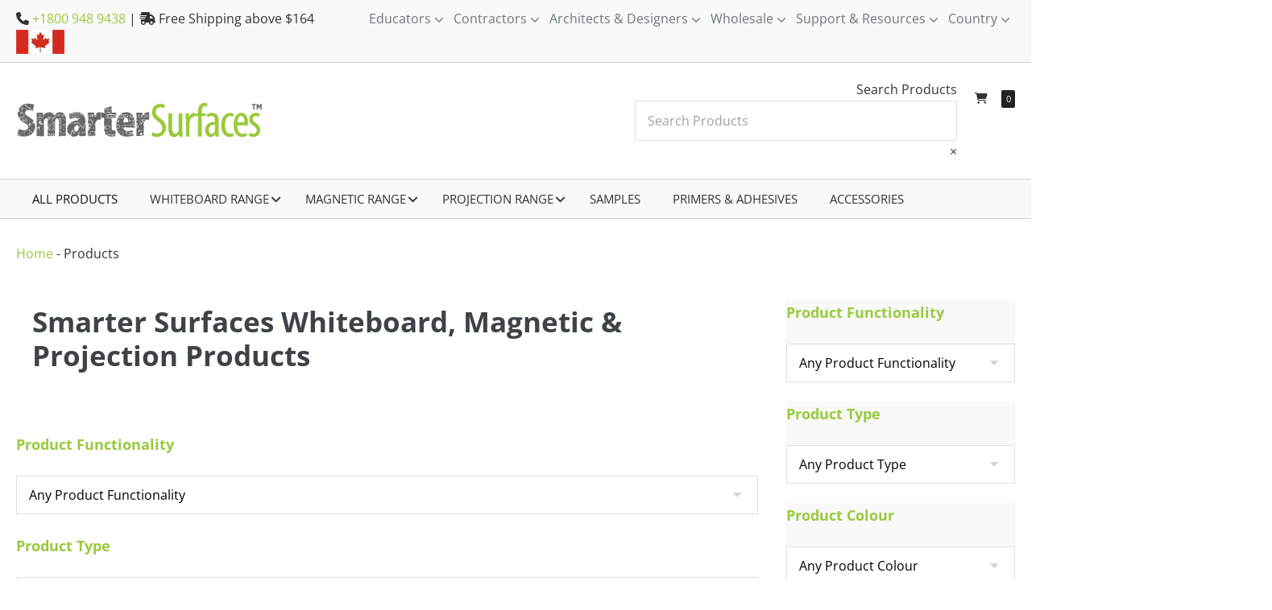

--- FILE ---
content_type: text/html; charset=UTF-8
request_url: https://smartersurfaces.ca/products/
body_size: 69258
content:
<!DOCTYPE html><html lang="en-CA" prefix="og: https://ogp.me/ns#"><head><script data-no-optimize="1">var litespeed_docref=sessionStorage.getItem("litespeed_docref");litespeed_docref&&(Object.defineProperty(document,"referrer",{get:function(){return litespeed_docref}}),sessionStorage.removeItem("litespeed_docref"));</script>  <script type="litespeed/javascript">(function(w,d,s,l,i){w[l]=w[l]||[];w[l].push({'gtm.start':new Date().getTime(),event:'gtm.js'});var f=d.getElementsByTagName(s)[0],j=d.createElement(s),dl=l!='dataLayer'?'&l='+l:'';j.async=!0;j.src='https://www.googletagmanager.com/gtm.js?id='+i+dl;f.parentNode.insertBefore(j,f)})(window,document,'script','dataLayer','GTM-NXP352B')</script> <meta charset="UTF-8"><meta name="viewport" content="width=device-width, initial-scale=1"><meta name="google-site-verification" content="Au3-fW5YDYiETP9oBG7y-fEb-Ercf4XMAjU3O-axy3M" /><link rel="profile" href="http://gmpg.org/xfn/11">
 <script data-cfasync="false" data-pagespeed-no-defer>var gtm4wp_datalayer_name = "dataLayer";
	var dataLayer = dataLayer || [];
	const gtm4wp_use_sku_instead = 1;
	const gtm4wp_currency = 'CAD';
	const gtm4wp_product_per_impression = 10;
	const gtm4wp_clear_ecommerce = false;
	const gtm4wp_datalayer_max_timeout = 2000;</script> <title>Whiteboard, Magnetic &amp; Projector Paints, Wallpaper &amp; Films</title><meta name="description" content="Smarter Surfaces offers wide range of whiteboard, magnetic, projector paints, wallpapers &amp; self-adhesive films, along with accessories, primers &amp; adhesives. Explore now."/><meta name="robots" content="follow, index, max-snippet:-1, max-video-preview:-1, max-image-preview:large"/><link rel="canonical" href="https://smartersurfaces.ca/products/" /><meta property="og:locale" content="en_CA" /><meta property="og:type" content="article" /><meta property="og:title" content="Whiteboard, Magnetic &amp; Projector Paints, Wallpaper &amp; Films" /><meta property="og:description" content="Smarter Surfaces offers wide range of whiteboard, magnetic, projector paints, wallpapers &amp; self-adhesive films, along with accessories, primers &amp; adhesives. Explore now." /><meta property="og:url" content="https://smartersurfaces.ca/products/" /><meta property="og:site_name" content="Smarter Surfaces" /><meta name="twitter:card" content="summary_large_image" /><meta name="twitter:title" content="Whiteboard, Magnetic &amp; Projector Paints, Wallpaper &amp; Films" /><meta name="twitter:description" content="Smarter Surfaces offers wide range of whiteboard, magnetic, projector paints, wallpapers &amp; self-adhesive films, along with accessories, primers &amp; adhesives. Explore now." /> <script type="application/ld+json" class="rank-math-schema-pro">{"@context":"https://schema.org","@graph":[{"@type":"Organization","@id":"https://smartersurfaces.ca/#organization","name":"Smarter Surfaces","url":"https://smartersurfaces.com","logo":{"@type":"ImageObject","@id":"https://smartersurfaces.ca/#logo","url":"https://smartersurfaces.ca/wp-content/uploads/2023/06/smarter-surfaces.png","contentUrl":"https://smartersurfaces.ca/wp-content/uploads/2023/06/smarter-surfaces.png","caption":"Smarter Surfaces","inLanguage":"en-CA","width":"444","height":"76"}},{"@type":"WebSite","@id":"https://smartersurfaces.ca/#website","url":"https://smartersurfaces.ca","name":"Smarter Surfaces","publisher":{"@id":"https://smartersurfaces.ca/#organization"},"inLanguage":"en-CA"},{"@type":"BreadcrumbList","@id":"https://smartersurfaces.ca/products/#breadcrumb","itemListElement":[{"@type":"ListItem","position":"1","item":{"@id":"https://smartersurfaces.com","name":"Home"}},{"@type":"ListItem","position":"2","item":{"@id":"https://smartersurfaces.ca/products/","name":"Products"}}]},{"@type":"CollectionPage","@id":"https://smartersurfaces.ca/products/#webpage","url":"https://smartersurfaces.ca/products/","name":"Whiteboard, Magnetic &amp; Projector Paints, Wallpaper &amp; Films","isPartOf":{"@id":"https://smartersurfaces.ca/#website"},"inLanguage":"en-CA","breadcrumb":{"@id":"https://smartersurfaces.ca/products/#breadcrumb"}},{"@context":"https://schema.org/","@type":"ItemList","itemListElement":[{"@type":"ListItem","position":"1","item":{"@type":"Product","name":"Whiteboard Paint | Dry Erase Paints for Schools &amp; Offices","url":"https://smartersurfaces.ca/product/whiteboard-paint-white/","image":[{"@type":"ImageObject","url":"https://smartersurfaces.ca/wp-content/uploads/2023/07/whiteboard-paint-white.jpg","height":"900","width":"900"},{"@type":"ImageObject","url":"https://smartersurfaces.ca/wp-content/uploads/2023/06/whiteboard-paint-white-full-kit.jpg","height":"900","width":"900"},{"@type":"ImageObject","url":"https://smartersurfaces.ca/wp-content/uploads/2023/06/whiteboard-paint-white-large-office-wall-surface-for-brainstorming.jpg","height":"900","width":"900"},{"@type":"ImageObject","url":"https://smartersurfaces.ca/wp-content/uploads/2023/06/smarter-surfaces-canada-customers.jpg","height":"800","width":"800"},{"@type":"ImageObject","url":"https://smartersurfaces.ca/wp-content/uploads/2023/06/whiteboard-paint-white-walls-daily-for-meetings-with-clients.jpg","height":"900","width":"900"},{"@type":"ImageObject","url":"https://smartersurfaces.ca/wp-content/uploads/2023/06/whiteboard-paint-white-walls-writable-large-area-for-workspace.jpg","height":"900","width":"900"},{"@type":"ImageObject","url":"https://smartersurfaces.ca/wp-content/uploads/2023/06/whiteboard-paint-white-writable-surface-for-school-classroom.jpg","height":"900","width":"900"},{"@type":"ImageObject","url":"https://smartersurfaces.ca/wp-content/uploads/2023/06/whiteboard-paint-white-limitless-writable-surfaces-for-workspace.jpg","height":"900","width":"900"},{"@type":"ImageObject","url":"https://smartersurfaces.ca/wp-content/uploads/2023/06/using-whiteboard-paint-wall-for-discussing-project-roadmap.jpg","height":"900","width":"900"}],"offers":{"@type":"AggregateOffer","lowPrice":"149.00","highPrice":"1025.00","offerCount":"6","priceCurrency":"CAD","availability":"http://schema.org/InStock","seller":{"@type":"Organization","@id":"https://smartersurfaces.ca/","name":"Smarter Surfaces","url":"https://smartersurfaces.ca","logo":"https://smartersurfaces.ca/wp-content/uploads/2023/06/smarter-surfaces.png"},"url":"https://smartersurfaces.ca/product/whiteboard-paint-white/"}}},{"@type":"ListItem","position":"2","item":{"@type":"Product","name":"White Primer Paint l Fast Drying, Solvent-free and Easy Sanding","url":"https://smartersurfaces.ca/product/white-primer-paint/","image":[{"@type":"ImageObject","url":"https://smartersurfaces.ca/wp-content/uploads/2023/07/white-primer-paint-front.jpg","height":"900","width":"900"},{"@type":"ImageObject","url":"https://smartersurfaces.ca/wp-content/uploads/2023/07/white-primer-paint-back.jpg","height":"900","width":"900"}],"offers":{"@type":"AggregateOffer","lowPrice":"42.00","highPrice":"119.00","offerCount":"2","priceCurrency":"CAD","availability":"http://schema.org/InStock","seller":{"@type":"Organization","@id":"https://smartersurfaces.ca/","name":"Smarter Surfaces","url":"https://smartersurfaces.ca","logo":"https://smartersurfaces.ca/wp-content/uploads/2023/06/smarter-surfaces.png"},"url":"https://smartersurfaces.ca/product/white-primer-paint/"}}},{"@type":"ListItem","position":"3","item":{"@type":"Product","name":"Super Magnetic Paint 65 sq ft l Holds 5+ A4 sheets, Easy to apply","url":"https://smartersurfaces.ca/product/super-magnetic-paint-for-walls/","image":[{"@type":"ImageObject","url":"https://smartersurfaces.ca/wp-content/uploads/2023/07/super-magnetic-paint-for-walls.jpg","height":"900","width":"900"},{"@type":"ImageObject","url":"https://smartersurfaces.ca/wp-content/uploads/2023/07/super-magnetic-paint-for-walls-kit.jpg","height":"900","width":"900"},{"@type":"ImageObject","url":"https://smartersurfaces.ca/wp-content/uploads/2023/07/magnets-holding-up-paper-on-super-magnetic-paint-for-walls.jpg","height":"900","width":"900"},{"@type":"ImageObject","url":"https://smartersurfaces.ca/wp-content/uploads/2023/06/smarter-surfaces-canada-customers.jpg","height":"800","width":"800"},{"@type":"ImageObject","url":"https://smartersurfaces.ca/wp-content/uploads/2023/07/woman-sticking-up-items-on-super-magnetic-paint-for-walls.jpg","height":"900","width":"900"},{"@type":"ImageObject","url":"https://smartersurfaces.ca/wp-content/uploads/2023/07/super-magnetic-paint-for-walls-being-used-to-stuck-up-paper.jpg","height":"900","width":"900"},{"@type":"ImageObject","url":"https://smartersurfaces.ca/wp-content/uploads/2023/07/magnets-holding-colored-papers-on-super-magnetic-paint-for-walls.jpg","height":"900","width":"900"}],"offers":{"@type":"Offer","price":"197.00","priceCurrency":"CAD","priceValidUntil":"2027-12-31","availability":"https://schema.org/InStock","itemCondition":"NewCondition","url":"https://smartersurfaces.ca/product/super-magnetic-paint-for-walls/","seller":{"@type":"Organization","@id":"https://smartersurfaces.ca/","name":"Smarter Surfaces","url":"https://smartersurfaces.ca","logo":"https://smartersurfaces.ca/wp-content/uploads/2023/06/smarter-surfaces.png"},"priceSpecification":{"price":"197","priceCurrency":"CAD","valueAddedTaxIncluded":"true"}}}},{"@type":"ListItem","position":"4","item":{"@type":"Product","name":"Magnetic Whiteboard Paint White l Writable Magnetic Walls","url":"https://smartersurfaces.ca/product/magnetic-whiteboard-paint-white/","image":[{"@type":"ImageObject","url":"https://smartersurfaces.ca/wp-content/uploads/2023/07/magnetic-whiteboard-paint-white.jpg","height":"900","width":"900"},{"@type":"ImageObject","url":"https://smartersurfaces.ca/wp-content/uploads/2023/07/magnetic-whiteboard-paint-white-full-kit.jpg","height":"900","width":"900"},{"@type":"ImageObject","url":"https://smartersurfaces.ca/wp-content/uploads/2023/07/magnetic-whiteboard-paint-white-wall-in-workspace.jpg","height":"900","width":"900"},{"@type":"ImageObject","url":"https://smartersurfaces.ca/wp-content/uploads/2023/06/smarter-surfaces-canada-customers.jpg","height":"800","width":"800"},{"@type":"ImageObject","url":"https://smartersurfaces.ca/wp-content/uploads/2023/07/magnetic-whiteboard-paint-white-used-in-meeting.jpg","height":"900","width":"900"},{"@type":"ImageObject","url":"https://smartersurfaces.ca/wp-content/uploads/2023/07/magnets-holding-up-paper-on-magnetic-whiteboard-paint-white-wall.jpg","height":"900","width":"900"},{"@type":"ImageObject","url":"https://smartersurfaces.ca/wp-content/uploads/2023/07/writing-on-wall-painted-with-magnetic-whiteboard-paint-white.jpg","height":"900","width":"900"},{"@type":"ImageObject","url":"https://smartersurfaces.ca/wp-content/uploads/2023/07/magnets-to-hold-paper-on-magnetic-whiteboard-paint-white-wall.jpg","height":"900","width":"900"}],"offers":{"@type":"AggregateOffer","lowPrice":"248.00","highPrice":"524.00","offerCount":"2","priceCurrency":"CAD","availability":"http://schema.org/InStock","seller":{"@type":"Organization","@id":"https://smartersurfaces.ca/","name":"Smarter Surfaces","url":"https://smartersurfaces.ca","logo":"https://smartersurfaces.ca/wp-content/uploads/2023/06/smarter-surfaces.png"},"url":"https://smartersurfaces.ca/product/magnetic-whiteboard-paint-white/"}}},{"@type":"ListItem","position":"5","item":{"@type":"Product","name":"Blackboard Paint (65 sq ft) for Schools, Offices, and Homes","url":"https://smartersurfaces.ca/product/chalkboard-paint/","image":[{"@type":"ImageObject","url":"https://smartersurfaces.ca/wp-content/uploads/2023/07/chalkboard-paint.jpg","height":"900","width":"900"},{"@type":"ImageObject","url":"https://smartersurfaces.ca/wp-content/uploads/2023/07/chalkboard-paint-kit.jpg","height":"900","width":"900"},{"@type":"ImageObject","url":"https://smartersurfaces.ca/wp-content/uploads/2023/07/chalkboard-paint-on-yellow-door-blackboard-chalkboard-wall.jpg","height":"900","width":"900"},{"@type":"ImageObject","url":"https://smartersurfaces.ca/wp-content/uploads/2023/06/smarter-surfaces-canada-customers.jpg","height":"800","width":"800"},{"@type":"ImageObject","url":"https://smartersurfaces.ca/wp-content/uploads/2023/07/woman-writing-to-do-list-in-cafe-on-chalkboard-paint-wall.jpg","height":"900","width":"900"},{"@type":"ImageObject","url":"https://smartersurfaces.ca/wp-content/uploads/2023/07/restaurant-menu-on-chalkboard-paint-wall-blackboard-paint.jpg","height":"900","width":"900"},{"@type":"ImageObject","url":"https://smartersurfaces.ca/wp-content/uploads/2023/07/calendar-on-chalkboard-paint-wall-list-blackboard-paint.jpg","height":"900","width":"900"},{"@type":"ImageObject","url":"https://smartersurfaces.ca/wp-content/uploads/2023/07/restaurant-cafe-menu-on-blackboard-chalkboard-paint-kitchen-wall.jpg","height":"900","width":"900"}],"offers":{"@type":"AggregateOffer","lowPrice":"63.00","highPrice":"237.00","offerCount":"2","priceCurrency":"CAD","availability":"http://schema.org/InStock","seller":{"@type":"Organization","@id":"https://smartersurfaces.ca/","name":"Smarter Surfaces","url":"https://smartersurfaces.ca","logo":"https://smartersurfaces.ca/wp-content/uploads/2023/06/smarter-surfaces.png"},"url":"https://smartersurfaces.ca/product/chalkboard-paint/"}}},{"@type":"ListItem","position":"6","item":{"@type":"Product","name":"Permanent Marker Remover l Remove Stubborn Stains, Grease, and Ink","url":"https://smartersurfaces.ca/product/permanent-marker-remover/","image":[{"@type":"ImageObject","url":"https://smartersurfaces.ca/wp-content/uploads/2023/07/permanent-marker-remover-125ml-pro-whiteboard-spray.jpg","height":"900","width":"900"},{"@type":"ImageObject","url":"https://smartersurfaces.ca/wp-content/uploads/2023/07/Pro-Cleaner.png","height":"1080","width":"1080"}],"offers":{"@type":"Offer","price":"24.00","priceCurrency":"CAD","priceValidUntil":"2027-12-31","availability":"https://schema.org/InStock","itemCondition":"NewCondition","url":"https://smartersurfaces.ca/product/permanent-marker-remover/","seller":{"@type":"Organization","@id":"https://smartersurfaces.ca/","name":"Smarter Surfaces","url":"https://smartersurfaces.ca","logo":"https://smartersurfaces.ca/wp-content/uploads/2023/06/smarter-surfaces.png"},"priceSpecification":{"price":"24","priceCurrency":"CAD","valueAddedTaxIncluded":"true"}}}},{"@type":"ListItem","position":"7","item":{"@type":"Product","name":"Magnetic Plaster | Easy Apply, Strong Powerful Hold","url":"https://smartersurfaces.ca/product/magnetic-plaster/","image":[{"@type":"ImageObject","url":"https://smartersurfaces.ca/wp-content/uploads/2023/07/magnetic-plaster.jpg","height":"900","width":"900"},{"@type":"ImageObject","url":"https://smartersurfaces.ca/wp-content/uploads/2023/07/magnetic-plaster-and-neo-magnets.jpg","height":"900","width":"900"},{"@type":"ImageObject","url":"https://smartersurfaces.ca/wp-content/uploads/2023/07/customer-wall-created-with-magnetic-plaster.jpg","height":"900","width":"900"},{"@type":"ImageObject","url":"https://smartersurfaces.ca/wp-content/uploads/2023/06/smarter-surfaces-canada-customers.jpg","height":"800","width":"800"},{"@type":"ImageObject","url":"https://smartersurfaces.ca/wp-content/uploads/2023/07/magnetic-plaster-wall-in-office-board-room-for-planning-work.jpg","height":"900","width":"900"},{"@type":"ImageObject","url":"https://smartersurfaces.ca/wp-content/uploads/2023/07/magnetic-plaster-application-on-any-surface.jpg","height":"900","width":"900"},{"@type":"ImageObject","url":"https://smartersurfaces.ca/wp-content/uploads/2023/07/magnetic-plaster-white-wallcovering-in-conference-room.jpg","height":"900","width":"900"}],"offers":{"@type":"Offer","price":"252.00","priceCurrency":"CAD","priceValidUntil":"2027-12-31","availability":"https://schema.org/InStock","itemCondition":"NewCondition","url":"https://smartersurfaces.ca/product/magnetic-plaster/","seller":{"@type":"Organization","@id":"https://smartersurfaces.ca/","name":"Smarter Surfaces","url":"https://smartersurfaces.ca","logo":"https://smartersurfaces.ca/wp-content/uploads/2023/06/smarter-surfaces.png"},"priceSpecification":{"price":"252","priceCurrency":"CAD","valueAddedTaxIncluded":"true"}}}},{"@type":"ListItem","position":"8","item":{"@type":"Product","name":"Magnetic Whiteboard Wallpaper l Dry Erase &amp; Magnetic Surface","url":"https://smartersurfaces.ca/product/magnetic-whiteboard-wallpaper/","image":[{"@type":"ImageObject","url":"https://smartersurfaces.ca/wp-content/uploads/2023/07/magnetic-whiteboard-wallpaper.jpg","height":"900","width":"900"},{"@type":"ImageObject","url":"https://smartersurfaces.ca/wp-content/uploads/2023/07/Magnetic-Whiteboard-Wallpaper-Dimension.jpg","height":"1053","width":"1053"},{"@type":"ImageObject","url":"https://smartersurfaces.ca/wp-content/uploads/2023/07/magnetic-whiteboard-wallpaper-dry-erase-wallcoveing.jpg","height":"900","width":"900"},{"@type":"ImageObject","url":"https://smartersurfaces.ca/wp-content/uploads/2023/07/magnetic-whiteboard-wallpaper-magnetic-writable-meeting-area.jpg","height":"900","width":"900"},{"@type":"ImageObject","url":"https://smartersurfaces.ca/wp-content/uploads/2023/06/smarter-surfaces-canada-customers.jpg","height":"800","width":"800"},{"@type":"ImageObject","url":"https://smartersurfaces.ca/wp-content/uploads/2023/07/magnetic-whiteboard-wallpaper-dry-erase-wallcoveing-dual-uses.jpg","height":"900","width":"900"},{"@type":"ImageObject","url":"https://smartersurfaces.ca/wp-content/uploads/2023/07/magnets-holding-paper-on-magnetic-whiteboard-wallpaper.jpg","height":"900","width":"900"},{"@type":"ImageObject","url":"https://smartersurfaces.ca/wp-content/uploads/2023/07/magnets-holding-colored-papers-on-magnetic-whiteboard-wallpaper.jpg","height":"900","width":"900"},{"@type":"ImageObject","url":"https://smartersurfaces.ca/wp-content/uploads/2023/07/dual-uses-of-magnetic-whiteboard-wallpaper-on-office-wall.jpg","height":"900","width":"900"}],"offers":{"@type":"AggregateOffer","lowPrice":"329.00","highPrice":"1161.00","offerCount":"5","priceCurrency":"CAD","availability":"http://schema.org/InStock","seller":{"@type":"Organization","@id":"https://smartersurfaces.ca/","name":"Smarter Surfaces","url":"https://smartersurfaces.ca","logo":"https://smartersurfaces.ca/wp-content/uploads/2023/06/smarter-surfaces.png"},"url":"https://smartersurfaces.ca/product/magnetic-whiteboard-wallpaper/"}}},{"@type":"ListItem","position":"9","item":{"@type":"Product","name":"White Projector Screen Paint Pro l Best Projection Solution","url":"https://smartersurfaces.ca/product/projector-screen-paint/","image":[{"@type":"ImageObject","url":"https://smartersurfaces.ca/wp-content/uploads/2023/07/white-projector-screen-paint-pro.jpg","height":"900","width":"900"},{"@type":"ImageObject","url":"https://smartersurfaces.ca/wp-content/uploads/2023/07/white-projector-screen-paint-pro-kit.jpg","height":"900","width":"900"},{"@type":"ImageObject","url":"https://smartersurfaces.ca/wp-content/uploads/2023/07/office-video-call-projected-on-projector-screen-paint-wall.jpg","height":"900","width":"900"},{"@type":"ImageObject","url":"https://smartersurfaces.ca/wp-content/uploads/2023/06/smarter-surfaces-canada-customers.jpg","height":"800","width":"800"},{"@type":"ImageObject","url":"https://smartersurfaces.ca/wp-content/uploads/2023/07/presentation-in-meeting-rooms-on-projector-screen-paint-wall.jpg","height":"900","width":"900"},{"@type":"ImageObject","url":"https://smartersurfaces.ca/wp-content/uploads/2023/07/high-quality-presentations-on-white-projector-screen-paint-pro-wall.jpg","height":"900","width":"900"},{"@type":"ImageObject","url":"https://smartersurfaces.ca/wp-content/uploads/2023/07/white-projector-screen-paint-pro-on-large-surface.jpg","height":"900","width":"900"},{"@type":"ImageObject","url":"https://smartersurfaces.ca/wp-content/uploads/2023/07/white-projector-screen-paint-pro-projection-at-conference.jpg","height":"900","width":"900"},{"@type":"ImageObject","url":"https://smartersurfaces.ca/wp-content/uploads/2023/07/office-presentations-on-white-projector-screen-paint-pro-wall.jpg","height":"900","width":"900"}],"offers":{"@type":"AggregateOffer","lowPrice":"299.00","highPrice":"1334.00","offerCount":"2","priceCurrency":"CAD","availability":"http://schema.org/InStock","seller":{"@type":"Organization","@id":"https://smartersurfaces.ca/","name":"Smarter Surfaces","url":"https://smartersurfaces.ca","logo":"https://smartersurfaces.ca/wp-content/uploads/2023/06/smarter-surfaces.png"},"url":"https://smartersurfaces.ca/product/projector-screen-paint/"}}},{"@type":"ListItem","position":"10","item":{"@type":"Product","name":"Dry Erase Film l Self-Adhesive, Easy to Install, Stain-resistant","url":"https://smartersurfaces.ca/product/dry-erase-film/","image":[{"@type":"ImageObject","url":"https://smartersurfaces.ca/wp-content/uploads/2023/07/dry-erase-film-self-adhesive-whiteboard-film-clear.jpg","height":"900","width":"900"},{"@type":"ImageObject","url":"https://smartersurfaces.ca/wp-content/uploads/2023/07/clear-dry-erase-film-self-adhesive-whiteboard-film.jpg","height":"900","width":"900"},{"@type":"ImageObject","url":"https://smartersurfaces.ca/wp-content/uploads/2023/07/writable-clear-dry-erase-film-applied-on-office-table.jpg","height":"900","width":"900"},{"@type":"ImageObject","url":"https://smartersurfaces.ca/wp-content/uploads/2023/06/smarter-surfaces-canada-customers.jpg","height":"800","width":"800"},{"@type":"ImageObject","url":"https://smartersurfaces.ca/wp-content/uploads/2023/07/writable-clear-dry-erase-film-applied-on-table-for-children.jpg","height":"900","width":"900"},{"@type":"ImageObject","url":"https://smartersurfaces.ca/wp-content/uploads/2023/07/clear-dry-erase-film-applied-on-cabinet-writable-surface.jpg","height":"900","width":"900"}],"offers":{"@type":"AggregateOffer","lowPrice":"282.00","highPrice":"376.00","offerCount":"2","priceCurrency":"CAD","availability":"http://schema.org/InStock","seller":{"@type":"Organization","@id":"https://smartersurfaces.ca/","name":"Smarter Surfaces","url":"https://smartersurfaces.ca","logo":"https://smartersurfaces.ca/wp-content/uploads/2023/06/smarter-surfaces.png"},"url":"https://smartersurfaces.ca/product/dry-erase-film/"}}},{"@type":"ListItem","position":"11","item":{"@type":"Product","name":"Pro Whiteboard User Kit l Markers, Microfibre Cloths &amp; Cleaner","url":"https://smartersurfaces.ca/product/whiteboard-cleaning-set/","image":[{"@type":"ImageObject","url":"https://smartersurfaces.ca/wp-content/uploads/2023/07/whiteboard-cleaning-set-pro-whiteboard-user-kit.jpg","height":"900","width":"900"}],"offers":{"@type":"Offer","price":"86.00","priceCurrency":"CAD","priceValidUntil":"2027-12-31","availability":"https://schema.org/InStock","itemCondition":"NewCondition","url":"https://smartersurfaces.ca/product/whiteboard-cleaning-set/","seller":{"@type":"Organization","@id":"https://smartersurfaces.ca/","name":"Smarter Surfaces","url":"https://smartersurfaces.ca","logo":"https://smartersurfaces.ca/wp-content/uploads/2023/06/smarter-surfaces.png"},"priceSpecification":{"price":"86","priceCurrency":"CAD","valueAddedTaxIncluded":"true"}}}},{"@type":"ListItem","position":"12","item":{"@type":"Product","name":"Ultra High Contrast Projector Screen Paint | Boost Contrast","url":"https://smartersurfaces.ca/product/ultra-high-contrast-projector-screen/","image":[{"@type":"ImageObject","url":"https://smartersurfaces.ca/wp-content/uploads/2023/07/ultra-high-contrast-projector-screen-paint.jpg","height":"900","width":"900"},{"@type":"ImageObject","url":"https://smartersurfaces.ca/wp-content/uploads/2023/07/ultra-high-contrast-projector-screen-paint-full-kit.jpg","height":"900","width":"900"},{"@type":"ImageObject","url":"https://smartersurfaces.ca/wp-content/uploads/2024/05/DSC00858-scaled.jpg","height":"1707","width":"2560"},{"@type":"ImageObject","url":"https://smartersurfaces.ca/wp-content/uploads/2024/05/DSC00877-scaled.jpg","height":"1707","width":"2560"},{"@type":"ImageObject","url":"https://smartersurfaces.ca/wp-content/uploads/2023/06/smarter-surfaces-canada-customers.jpg","height":"800","width":"800"},{"@type":"ImageObject","url":"https://smartersurfaces.ca/wp-content/uploads/2024/05/DSC00776-scaled.jpg","height":"1707","width":"2560"},{"@type":"ImageObject","url":"https://smartersurfaces.ca/wp-content/uploads/2023/07/home-cinema-wall-by-ultra-high-contrast-projector-screen-paint.jpg","height":"900","width":"900"},{"@type":"ImageObject","url":"https://smartersurfaces.ca/wp-content/uploads/2023/07/home-theatres-with-ultra-high-contrast-projector-screen-paint.jpg","height":"900","width":"900"},{"@type":"ImageObject","url":"https://smartersurfaces.ca/wp-content/uploads/2023/07/visual-depth-by-ultra-high-contrast-projector-screen-paint.jpg","height":"900","width":"900"},{"@type":"ImageObject","url":"https://smartersurfaces.ca/wp-content/uploads/2023/07/cinematic-feel-by-ultra-high-contrast-projector-screen-paint.jpg","height":"900","width":"900"}],"offers":{"@type":"AggregateOffer","lowPrice":"329.00","highPrice":"1454.00","offerCount":"2","priceCurrency":"CAD","availability":"http://schema.org/InStock","seller":{"@type":"Organization","@id":"https://smartersurfaces.ca/","name":"Smarter Surfaces","url":"https://smartersurfaces.ca","logo":"https://smartersurfaces.ca/wp-content/uploads/2023/06/smarter-surfaces.png"},"url":"https://smartersurfaces.ca/product/ultra-high-contrast-projector-screen/"}}},{"@type":"ListItem","position":"13","item":{"@type":"Product","name":"Neodymium Magnets l 10 Pack, Ultra-Strong Rare Earth Magnets N26","url":"https://smartersurfaces.ca/product/neodymium-magnets/","image":[{"@type":"ImageObject","url":"https://smartersurfaces.ca/wp-content/uploads/2023/07/neodymium-magnets-10-pack.jpg","height":"900","width":"900"}],"offers":{"@type":"Offer","price":"23.00","priceCurrency":"CAD","priceValidUntil":"2027-12-31","availability":"https://schema.org/InStock","itemCondition":"NewCondition","url":"https://smartersurfaces.ca/product/neodymium-magnets/","seller":{"@type":"Organization","@id":"https://smartersurfaces.ca/","name":"Smarter Surfaces","url":"https://smartersurfaces.ca","logo":"https://smartersurfaces.ca/wp-content/uploads/2023/06/smarter-surfaces.png"},"priceSpecification":{"price":"23","priceCurrency":"CAD","valueAddedTaxIncluded":"true"}}}},{"@type":"ListItem","position":"14","item":{"@type":"Product","name":"Vinyl Over Vinyl Wallpaper Adhesive l High Strength, Extra Strong Hold","url":"https://smartersurfaces.ca/product/vinyl-wallpaper-adhesive/","image":[{"@type":"ImageObject","url":"https://smartersurfaces.ca/wp-content/uploads/2023/07/smart-vinyl-over-vinyl-wallpaper-adhesive.jpg","height":"1000","width":"1000"},{"@type":"ImageObject","url":"https://smartersurfaces.ca/wp-content/uploads/2023/07/vinyl-over-vinyl-wallpaper-adhesive-back.jpg","height":"900","width":"900"}],"offers":{"@type":"Offer","price":"65.00","priceValidUntil":"2027-12-31","priceSpecification":{"price":"65.00","priceCurrency":"CAD","valueAddedTaxIncluded":"true"},"priceCurrency":"CAD","availability":"http://schema.org/InStock","seller":{"@type":"Organization","@id":"https://smartersurfaces.ca/","name":"Smarter Surfaces","url":"https://smartersurfaces.ca","logo":"https://smartersurfaces.ca/wp-content/uploads/2023/06/smarter-surfaces.png"},"url":"https://smartersurfaces.ca/product/vinyl-wallpaper-adhesive/"}}},{"@type":"ListItem","position":"15","item":{"@type":"Product","name":"White Self Adhesive Whiteboard Film | Easy Peel &amp; Stick Roll","url":"https://smartersurfaces.ca/product/self-adhesive-whiteboard-film/","image":[{"@type":"ImageObject","url":"https://smartersurfaces.ca/wp-content/uploads/2023/07/self-adhesive-whiteboard-film.jpg","height":"900","width":"900"},{"@type":"ImageObject","url":"https://smartersurfaces.ca/wp-content/uploads/2023/07/self-adhesive-whiteboard-film-roll.jpg","height":"900","width":"900"},{"@type":"ImageObject","url":"https://smartersurfaces.ca/wp-content/uploads/2023/07/meeting-agenda-on-writable-self-adhesive-whiteboard-film.jpg","height":"900","width":"900"},{"@type":"ImageObject","url":"https://smartersurfaces.ca/wp-content/uploads/2023/06/smarter-surfaces-canada-customers.jpg","height":"800","width":"800"},{"@type":"ImageObject","url":"https://smartersurfaces.ca/wp-content/uploads/2023/07/self-adhesive-whiteboard-film-for-writable-children-desk.jpg","height":"900","width":"900"},{"@type":"ImageObject","url":"https://smartersurfaces.ca/wp-content/uploads/2023/07/self-adhesive-whiteboard-film-for-desk.jpg","height":"900","width":"900"},{"@type":"ImageObject","url":"https://smartersurfaces.ca/wp-content/uploads/2023/07/self-adhesive-whiteboard-film-for-children-school-desk.jpg","height":"900","width":"900"}],"offers":{"@type":"AggregateOffer","lowPrice":"140.00","highPrice":"471.00","offerCount":"3","priceCurrency":"CAD","availability":"http://schema.org/InStock","seller":{"@type":"Organization","@id":"https://smartersurfaces.ca/","name":"Smarter Surfaces","url":"https://smartersurfaces.ca","logo":"https://smartersurfaces.ca/wp-content/uploads/2023/06/smarter-surfaces.png"},"url":"https://smartersurfaces.ca/product/self-adhesive-whiteboard-film/"}}},{"@type":"ListItem","position":"16","item":{"@type":"Product","name":"Matte Whiteboard Paint l Anti-Glare l Flat Finish","url":"https://smartersurfaces.ca/product/matte-whiteboard-paint/","image":[{"@type":"ImageObject","url":"https://smartersurfaces.ca/wp-content/uploads/2023/07/matte-whiteboard-paint.jpg","height":"900","width":"900"},{"@type":"ImageObject","url":"https://smartersurfaces.ca/wp-content/uploads/2023/07/matte-whiteboard-paint-kit.jpg","height":"900","width":"900"},{"@type":"ImageObject","url":"https://smartersurfaces.ca/wp-content/uploads/2023/07/problem-solving-in-office-on-white-matte-whiteboard-paint-surface.jpg","height":"900","width":"900"},{"@type":"ImageObject","url":"https://smartersurfaces.ca/wp-content/uploads/2023/06/smarter-surfaces-canada-customers.jpg","height":"800","width":"800"},{"@type":"ImageObject","url":"https://smartersurfaces.ca/wp-content/uploads/2023/07/easy-to-wipe-clean-white-matte-whiteboard-paint-surface.jpg","height":"900","width":"900"},{"@type":"ImageObject","url":"https://smartersurfaces.ca/wp-content/uploads/2023/07/presenting-ideas-on-matte-whiteboard-paint-in-meeting-rooms.jpg","height":"900","width":"900"}],"offers":{"@type":"AggregateOffer","lowPrice":"345.00","highPrice":"1035.00","offerCount":"2","priceCurrency":"CAD","availability":"http://schema.org/InStock","seller":{"@type":"Organization","@id":"https://smartersurfaces.ca/","name":"Smarter Surfaces","url":"https://smartersurfaces.ca","logo":"https://smartersurfaces.ca/wp-content/uploads/2023/06/smarter-surfaces.png"},"url":"https://smartersurfaces.ca/product/matte-whiteboard-paint/"}}},{"@type":"ListItem","position":"17","item":{"@type":"Product","name":"Ambient Light Rejecting Paint l Vibrant, High-contrast Projection","url":"https://smartersurfaces.ca/product/ambient-light-rejecting-paint/","image":[{"@type":"ImageObject","url":"https://smartersurfaces.ca/wp-content/uploads/2023/07/ambient-light-rejecting-projector-screen-paint.jpg","height":"900","width":"900"},{"@type":"ImageObject","url":"https://smartersurfaces.ca/wp-content/uploads/2023/07/ambient-light-rejecting-projector-screen-paint-full-kit.jpg","height":"900","width":"900"},{"@type":"ImageObject","url":"https://smartersurfaces.ca/wp-content/uploads/2023/07/ambient-light-rejecting-paint-designed-for-home-theatres.jpg","height":"900","width":"900"},{"@type":"ImageObject","url":"https://smartersurfaces.ca/wp-content/uploads/2023/06/smarter-surfaces-canada-customers.jpg","height":"800","width":"800"},{"@type":"ImageObject","url":"https://smartersurfaces.ca/wp-content/uploads/2023/07/ambient-light-rejecting-paint-and-alr-projector-screen.jpg","height":"900","width":"900"},{"@type":"ImageObject","url":"https://smartersurfaces.ca/wp-content/uploads/2023/07/ambient-light-rejecting-paint-for-home-cinema.jpg","height":"900","width":"900"},{"@type":"ImageObject","url":"https://smartersurfaces.ca/wp-content/uploads/2023/07/higher-image-quality-projected-on-ambient-light-rejecting-paint.jpg","height":"900","width":"900"},{"@type":"ImageObject","url":"https://smartersurfaces.ca/wp-content/uploads/2023/07/close-up-image-on-ambient-light-rejecting-paint-screen-wall.jpg","height":"900","width":"900"}],"offers":{"@type":"AggregateOffer","lowPrice":"299.00","highPrice":"1334.00","offerCount":"2","priceCurrency":"CAD","availability":"http://schema.org/InStock","seller":{"@type":"Organization","@id":"https://smartersurfaces.ca/","name":"Smarter Surfaces","url":"https://smartersurfaces.ca","logo":"https://smartersurfaces.ca/wp-content/uploads/2023/06/smarter-surfaces.png"},"url":"https://smartersurfaces.ca/product/ambient-light-rejecting-paint/"}}},{"@type":"ListItem","position":"18","item":{"@type":"Product","name":"Dry Erase Cleaner (125 ml) l Everyday Use &amp; Excellent Cleaning","url":"https://smartersurfaces.ca/product/dry-erase-cleaner/","image":[{"@type":"ImageObject","url":"https://smartersurfaces.ca/wp-content/uploads/2023/07/dry-erase-cleaner-125ml-whiteboard-cleaning-spray.jpg","height":"900","width":"900"}],"offers":{"@type":"Offer","price":"12.00","priceCurrency":"CAD","priceValidUntil":"2027-12-31","availability":"https://schema.org/InStock","itemCondition":"NewCondition","url":"https://smartersurfaces.ca/product/dry-erase-cleaner/","seller":{"@type":"Organization","@id":"https://smartersurfaces.ca/","name":"Smarter Surfaces","url":"https://smartersurfaces.ca","logo":"https://smartersurfaces.ca/wp-content/uploads/2023/06/smarter-surfaces.png"},"priceSpecification":{"price":"12","priceCurrency":"CAD","valueAddedTaxIncluded":"true"}}}},{"@type":"ListItem","position":"19","item":{"@type":"Product","name":"Magnetic Whiteboard Paint Clear l Writable &amp; Magnetic Walls","url":"https://smartersurfaces.ca/product/magnetic-whiteboard-paint-clear/","image":[{"@type":"ImageObject","url":"https://smartersurfaces.ca/wp-content/uploads/2023/07/magnetic-whiteboard-paint-clear.jpg","height":"900","width":"900"},{"@type":"ImageObject","url":"https://smartersurfaces.ca/wp-content/uploads/2023/07/magnetic-whiteboard-paint-clear-full-kit.jpg","height":"900","width":"900"},{"@type":"ImageObject","url":"https://smartersurfaces.ca/wp-content/uploads/2023/07/magnetic-whiteboard-paint-clear-writable-magnetic-surfaces.jpg","height":"900","width":"900"},{"@type":"ImageObject","url":"https://smartersurfaces.ca/wp-content/uploads/2023/06/smarter-surfaces-canada-customers.jpg","height":"800","width":"800"},{"@type":"ImageObject","url":"https://smartersurfaces.ca/wp-content/uploads/2023/07/magnetic-whiteboard-paint-clear-wall-for-office-presentations.jpg","height":"900","width":"900"},{"@type":"ImageObject","url":"https://smartersurfaces.ca/wp-content/uploads/2023/07/magnetic-whiteboard-paint-clear-grey-wall-in-workspace.jpg","height":"900","width":"900"},{"@type":"ImageObject","url":"https://smartersurfaces.ca/wp-content/uploads/2023/07/magnetic-whiteboard-paint-clear-writable-office-grey-wall.jpg","height":"900","width":"900"},{"@type":"ImageObject","url":"https://smartersurfaces.ca/wp-content/uploads/2023/07/magnetic-whiteboard-paint-clear-wall-used-in-meeting.jpg","height":"900","width":"900"}],"offers":{"@type":"AggregateOffer","lowPrice":"213.00","highPrice":"494.00","offerCount":"2","priceCurrency":"CAD","availability":"http://schema.org/InStock","seller":{"@type":"Organization","@id":"https://smartersurfaces.ca/","name":"Smarter Surfaces","url":"https://smartersurfaces.ca","logo":"https://smartersurfaces.ca/wp-content/uploads/2023/06/smarter-surfaces.png"},"url":"https://smartersurfaces.ca/product/magnetic-whiteboard-paint-clear/"}}},{"@type":"ListItem","position":"20","item":{"@type":"Product","name":"Best Magnetic Paint for Offices &amp; Schools | Easy to Apply","url":"https://smartersurfaces.ca/product/magnetic-paint/","image":[{"@type":"ImageObject","url":"https://smartersurfaces.ca/wp-content/uploads/2023/07/magnetic-paint.jpg","height":"900","width":"900"},{"@type":"ImageObject","url":"https://smartersurfaces.ca/wp-content/uploads/2023/07/magnetic-paint-kit-roller-and-magnets.jpg","height":"900","width":"900"},{"@type":"ImageObject","url":"https://smartersurfaces.ca/wp-content/uploads/2023/07/magnetic-paint-on-meeting-room-wall.jpg","height":"900","width":"900"},{"@type":"ImageObject","url":"https://smartersurfaces.ca/wp-content/uploads/2023/06/smarter-surfaces-canada-customers.jpg","height":"800","width":"800"},{"@type":"ImageObject","url":"https://smartersurfaces.ca/wp-content/uploads/2023/07/magnetic-paint-magnetic-surface-for-brainstorming-with-teams.jpg","height":"900","width":"900"},{"@type":"ImageObject","url":"https://smartersurfaces.ca/wp-content/uploads/2023/07/magnetic-paint-surface-for-project-management-office-teamwork.jpg","height":"900","width":"900"},{"@type":"ImageObject","url":"https://smartersurfaces.ca/wp-content/uploads/2023/07/magnetic-paint-surface-solution-for-office-and-classrooms.jpg","height":"900","width":"900"},{"@type":"ImageObject","url":"https://smartersurfaces.ca/wp-content/uploads/2023/07/magnetic-paint-wall-in-white-office.jpg","height":"900","width":"900"}],"offers":{"@type":"AggregateOffer","lowPrice":"107.00","highPrice":"287.00","offerCount":"2","priceCurrency":"CAD","availability":"http://schema.org/InStock","seller":{"@type":"Organization","@id":"https://smartersurfaces.ca/","name":"Smarter Surfaces","url":"https://smartersurfaces.ca","logo":"https://smartersurfaces.ca/wp-content/uploads/2023/06/smarter-surfaces.png"},"url":"https://smartersurfaces.ca/product/magnetic-paint/"}}},{"@type":"ListItem","position":"21","item":{"@type":"Product","name":"Whiteboard User Kit l Markers, Cloth and Cleaner Included","url":"https://smartersurfaces.ca/product/whiteboard-set/","image":[{"@type":"ImageObject","url":"https://smartersurfaces.ca/wp-content/uploads/2023/07/whiteboard-set-user-kit.jpg","height":"900","width":"900"}],"offers":{"@type":"Offer","price":"38.00","priceCurrency":"CAD","priceValidUntil":"2027-12-31","availability":"https://schema.org/InStock","itemCondition":"NewCondition","url":"https://smartersurfaces.ca/product/whiteboard-set/","seller":{"@type":"Organization","@id":"https://smartersurfaces.ca/","name":"Smarter Surfaces","url":"https://smartersurfaces.ca","logo":"https://smartersurfaces.ca/wp-content/uploads/2023/06/smarter-surfaces.png"},"priceSpecification":{"price":"38","priceCurrency":"CAD","valueAddedTaxIncluded":"true"}}}},{"@type":"ListItem","position":"22","item":{"@type":"Product","name":"Ultra Short Throw Projector Screen Paint","url":"https://smartersurfaces.ca/product/ultra-short-throw-projector-screen/","image":[{"@type":"ImageObject","url":"https://smartersurfaces.ca/wp-content/uploads/2023/07/ultra-short-throw-projector-screen-paint.jpg","height":"900","width":"900"},{"@type":"ImageObject","url":"https://smartersurfaces.ca/wp-content/uploads/2023/07/ultra-short-throw-projector-screen-paint-kit.jpg","height":"900","width":"900"},{"@type":"ImageObject","url":"https://smartersurfaces.ca/wp-content/uploads/2023/07/ultra-short-throw-projector-screen-paint-in-meeting-room.jpg","height":"900","width":"900"},{"@type":"ImageObject","url":"https://smartersurfaces.ca/wp-content/uploads/2023/06/smarter-surfaces-canada-customers.jpg","height":"800","width":"800"},{"@type":"ImageObject","url":"https://smartersurfaces.ca/wp-content/uploads/2023/07/ultra-short-throw-projector-screen-paint-for-slideshows.jpg","height":"900","width":"900"},{"@type":"ImageObject","url":"https://smartersurfaces.ca/wp-content/uploads/2023/07/ultra-short-throw-projector-screen-paint-for-group-discussion.jpg","height":"900","width":"900"},{"@type":"ImageObject","url":"https://smartersurfaces.ca/wp-content/uploads/2023/07/ultra-short-throw-projector-screen-paint-for-classroom-presentation.jpg","height":"900","width":"900"}],"offers":{"@type":"AggregateOffer","lowPrice":"239.00","highPrice":"1064.00","offerCount":"2","priceCurrency":"CAD","availability":"http://schema.org/InStock","seller":{"@type":"Organization","@id":"https://smartersurfaces.ca/","name":"Smarter Surfaces","url":"https://smartersurfaces.ca","logo":"https://smartersurfaces.ca/wp-content/uploads/2023/06/smarter-surfaces.png"},"url":"https://smartersurfaces.ca/product/ultra-short-throw-projector-screen/"}}},{"@type":"ListItem","position":"23","item":{"@type":"Product","name":"Clear Whiteboard Paint | Coloured Dry Erase Surfaces","url":"https://smartersurfaces.ca/product/clear-whiteboard-paint/","image":[{"@type":"ImageObject","url":"https://smartersurfaces.ca/wp-content/uploads/2023/07/clear-whiteboard-paint.jpg","height":"900","width":"900"},{"@type":"ImageObject","url":"https://smartersurfaces.ca/wp-content/uploads/2023/07/clear-whiteboard-paint-full-kit.jpg","height":"900","width":"900"},{"@type":"ImageObject","url":"https://smartersurfaces.ca/wp-content/uploads/2023/07/employees-writing-on-clear-whiteboard-paint-office-blue-wall.jpg","height":"900","width":"900"},{"@type":"ImageObject","url":"https://smartersurfaces.ca/wp-content/uploads/2023/06/smarter-surfaces-canada-customers.jpg","height":"800","width":"800"},{"@type":"ImageObject","url":"https://smartersurfaces.ca/wp-content/uploads/2023/07/employees-using-markers-on-clear-whiteboard-paint-lunch-table.jpg","height":"900","width":"900"},{"@type":"ImageObject","url":"https://smartersurfaces.ca/wp-content/uploads/2023/07/clear-whiteboard-paint-in-meeting-room-wall-writable-table-paint.jpg","height":"900","width":"900"},{"@type":"ImageObject","url":"https://smartersurfaces.ca/wp-content/uploads/2023/07/children-using-whiteboard-marker-on-clear-whiteboard-paint-table.jpg","height":"900","width":"900"},{"@type":"ImageObject","url":"https://smartersurfaces.ca/wp-content/uploads/2023/07/woman-writing-on-clear-whiteboard-paint-blue-office-wall.jpg","height":"900","width":"900"}],"offers":{"@type":"AggregateOffer","lowPrice":"149.00","highPrice":"1043.00","offerCount":"6","priceCurrency":"CAD","availability":"http://schema.org/InStock","seller":{"@type":"Organization","@id":"https://smartersurfaces.ca/","name":"Smarter Surfaces","url":"https://smartersurfaces.ca","logo":"https://smartersurfaces.ca/wp-content/uploads/2023/06/smarter-surfaces.png"},"url":"https://smartersurfaces.ca/product/clear-whiteboard-paint/"}}},{"@type":"ListItem","position":"24","item":{"@type":"Product","name":"Microfiber Cloth Eraser l Removes Ink, Dirt &amp; Stains With Ease","url":"https://smartersurfaces.ca/product/microfiber-cloth-eraser/","image":[{"@type":"ImageObject","url":"https://smartersurfaces.ca/wp-content/uploads/2023/07/microfiber-cloth-eraser.jpg","height":"900","width":"900"}],"offers":{"@type":"Offer","price":"7.00","priceCurrency":"CAD","priceValidUntil":"2027-12-31","availability":"https://schema.org/InStock","itemCondition":"NewCondition","url":"https://smartersurfaces.ca/product/microfiber-cloth-eraser/","seller":{"@type":"Organization","@id":"https://smartersurfaces.ca/","name":"Smarter Surfaces","url":"https://smartersurfaces.ca","logo":"https://smartersurfaces.ca/wp-content/uploads/2023/06/smarter-surfaces.png"},"priceSpecification":{"price":"7","priceCurrency":"CAD","valueAddedTaxIncluded":"true"}}}},{"@type":"ListItem","position":"25","item":{"@type":"Product","name":"Whiteboard Wallpaper for Classrooms, Offices, and Homes","url":"https://smartersurfaces.ca/product/whiteboard-wallpaper/","image":[{"@type":"ImageObject","url":"https://smartersurfaces.ca/wp-content/uploads/2023/07/whiteboard-wallpaper.jpg","height":"900","width":"900"},{"@type":"ImageObject","url":"https://smartersurfaces.ca/wp-content/uploads/2023/07/Whiteboard-Wallpaper-Dimension.jpg","height":"1053","width":"1053"},{"@type":"ImageObject","url":"https://smartersurfaces.ca/wp-content/uploads/2023/07/whiteboard-wallpaper-roll.jpg","height":"900","width":"900"},{"@type":"ImageObject","url":"https://smartersurfaces.ca/wp-content/uploads/2023/07/whiteboard-wallpaper-wallcovering-being-used-to-design-phone-apps.jpg","height":"900","width":"900"},{"@type":"ImageObject","url":"https://smartersurfaces.ca/wp-content/uploads/2023/06/smarter-surfaces-canada-customers.jpg","height":"800","width":"800"},{"@type":"ImageObject","url":"https://smartersurfaces.ca/wp-content/uploads/2023/07/whiteboard-wallpaper-writable-wallcovering-in-classrooms.jpg","height":"900","width":"900"},{"@type":"ImageObject","url":"https://smartersurfaces.ca/wp-content/uploads/2023/07/whiteboard-wallpaper-surface-solutions-to-project-planning.jpg","height":"900","width":"900"},{"@type":"ImageObject","url":"https://smartersurfaces.ca/wp-content/uploads/2023/07/whiteboard-wallpaper-wallcovering-for-entire-meeting-room-wall.jpg","height":"900","width":"900"},{"@type":"ImageObject","url":"https://smartersurfaces.ca/wp-content/uploads/2023/07/whiteboard-wallpaper-wallcovering-for-collaborative-spaces.jpg","height":"900","width":"900"}],"offers":{"@type":"AggregateOffer","lowPrice":"203.00","highPrice":"692.00","offerCount":"5","priceCurrency":"CAD","availability":"http://schema.org/InStock","seller":{"@type":"Organization","@id":"https://smartersurfaces.ca/","name":"Smarter Surfaces","url":"https://smartersurfaces.ca","logo":"https://smartersurfaces.ca/wp-content/uploads/2023/06/smarter-surfaces.png"},"url":"https://smartersurfaces.ca/product/whiteboard-wallpaper/"}}},{"@type":"ListItem","position":"26","item":{"@type":"Product","name":"Green Screen Paint | Chroma Key Surface, 4K Compatible","url":"https://smartersurfaces.ca/product/smart-green-screen-paint/","image":[{"@type":"ImageObject","url":"https://smartersurfaces.ca/wp-content/uploads/2023/07/green-screen-paint.jpg","height":"900","width":"900"},{"@type":"ImageObject","url":"https://smartersurfaces.ca/wp-content/uploads/2023/07/green-screen-paint-kit-top-coat-base-coat-and-roller.jpg","height":"900","width":"900"},{"@type":"ImageObject","url":"https://smartersurfaces.ca/wp-content/uploads/2023/07/green-screen-paint-kit-contents-top-coat-base-coat-and-roller.jpg","height":"900","width":"900"},{"@type":"ImageObject","url":"https://smartersurfaces.ca/wp-content/uploads/2023/07/application-of-green-screen-paint-on-wall.jpg","height":"900","width":"900"},{"@type":"ImageObject","url":"https://smartersurfaces.ca/wp-content/uploads/2023/06/smarter-surfaces-canada-customers.jpg","height":"800","width":"800"},{"@type":"ImageObject","url":"https://smartersurfaces.ca/wp-content/uploads/2023/07/application-of-green-screen-paint-in-studio.jpg","height":"900","width":"900"},{"@type":"ImageObject","url":"https://smartersurfaces.ca/wp-content/uploads/2023/07/glossy-green-screen-paint-for-wall.jpg","height":"900","width":"900"}],"offers":{"@type":"AggregateOffer","lowPrice":"261.00","highPrice":"1160.00","offerCount":"2","priceCurrency":"CAD","availability":"http://schema.org/InStock","seller":{"@type":"Organization","@id":"https://smartersurfaces.ca/","name":"Smarter Surfaces","url":"https://smartersurfaces.ca","logo":"https://smartersurfaces.ca/wp-content/uploads/2023/06/smarter-surfaces.png"},"url":"https://smartersurfaces.ca/product/smart-green-screen-paint/"}}},{"@type":"ListItem","position":"27","item":{"@type":"Product","name":"Whiteboard Sheets 20 Sheets Roll l A1 Perforated and Wipeable","url":"https://smartersurfaces.ca/product/smart-whiteboard-sheets-20-sheet-roll/","image":[{"@type":"ImageObject","url":"https://smartersurfaces.ca/wp-content/uploads/2023/07/1-whiteboard-sheets.jpg","height":"700","width":"700"},{"@type":"ImageObject","url":"https://smartersurfaces.ca/wp-content/uploads/2023/07/2-whiteboard-sheets-rolls-300x300-1.jpg","height":"300","width":"300"},{"@type":"ImageObject","url":"https://smartersurfaces.ca/wp-content/uploads/2023/07/3-whiteboard-sheets-ideal-for-use-in-meetings-300x300-1.jpg","height":"300","width":"300"},{"@type":"ImageObject","url":"https://smartersurfaces.ca/wp-content/uploads/2023/07/7-whiteboard-sheets-on-office-conferences-wall-300x300-1.jpg","height":"300","width":"300"},{"@type":"ImageObject","url":"https://smartersurfaces.ca/wp-content/uploads/2023/07/8-whiteboard-sheets-for-brainstorming-in-office-300x300-1.png","height":"300","width":"300"},{"@type":"ImageObject","url":"https://smartersurfaces.ca/wp-content/uploads/2023/07/5-whiteboard-sheets-cost-effective-and-easy-to-use-roll-300x300-1.jpg","height":"300","width":"300"},{"@type":"ImageObject","url":"https://smartersurfaces.ca/wp-content/uploads/2023/07/6-multi-use-whiteboard-sheets-for-glass-wall-300x300-1.jpg","height":"300","width":"300"},{"@type":"ImageObject","url":"https://smartersurfaces.ca/wp-content/uploads/2023/07/4-whiteboard-sheets-for-workshops-reuse-several-times-300x300-1.jpg","height":"300","width":"300"}],"offers":{"@type":"Offer","price":"41.00","priceCurrency":"CAD","priceValidUntil":"2027-12-31","availability":"https://schema.org/InStock","itemCondition":"NewCondition","url":"https://smartersurfaces.ca/product/smart-whiteboard-sheets-20-sheet-roll/","seller":{"@type":"Organization","@id":"https://smartersurfaces.ca/","name":"Smarter Surfaces","url":"https://smartersurfaces.ca","logo":"https://smartersurfaces.ca/wp-content/uploads/2023/06/smarter-surfaces.png"},"priceSpecification":{"price":"41","priceCurrency":"CAD","valueAddedTaxIncluded":"true"}}}},{"@type":"ListItem","position":"28","item":{"@type":"Product","name":"Magnetic Whiteboard projector screen l Stain-resistant, Eco-friendly","url":"https://smartersurfaces.ca/product/magnetic-projector-screen-whiteboard/","image":[{"@type":"ImageObject","url":"https://smartersurfaces.ca/wp-content/uploads/2023/07/magnetic-projector-screen-whiteboard-wallpaper.jpg","height":"900","width":"900"},{"@type":"ImageObject","url":"https://smartersurfaces.ca/wp-content/uploads/2023/07/All-in-one-wallpaper-all-sizes.jpg","height":"1053","width":"1053"},{"@type":"ImageObject","url":"https://smartersurfaces.ca/wp-content/uploads/2023/07/magnetic-projector-screen-whiteboard-wallpaper-roll.jpg","height":"900","width":"900"},{"@type":"ImageObject","url":"https://smartersurfaces.ca/wp-content/uploads/2023/07/magnetic-projector-screen-writable-wallcovering-in-workspace.jpg","height":"900","width":"900"},{"@type":"ImageObject","url":"https://smartersurfaces.ca/wp-content/uploads/2023/06/smarter-surfaces-canada-customers.jpg","height":"800","width":"800"},{"@type":"ImageObject","url":"https://smartersurfaces.ca/wp-content/uploads/2023/07/showing-presentations-on-magnetic-projector-screen-wallcovering.jpg","height":"900","width":"900"},{"@type":"ImageObject","url":"https://smartersurfaces.ca/wp-content/uploads/2023/07/magnets-holding-papers-on-magnetic-projector-screen-wallcovering.jpg","height":"900","width":"900"},{"@type":"ImageObject","url":"https://smartersurfaces.ca/wp-content/uploads/2023/07/writable-magnetic-projector-screen-wallpaper-in-meeting-rooms.jpg","height":"900","width":"900"},{"@type":"ImageObject","url":"https://smartersurfaces.ca/wp-content/uploads/2023/07/dual-use-of-magnetic-projector-screen-dry-erase-wallpaper.jpg","height":"900","width":"900"},{"@type":"ImageObject","url":"https://smartersurfaces.ca/wp-content/uploads/2023/07/magnetic-projector-screen-surface-for-brainstorming-with-teams.jpg","height":"900","width":"900"}],"offers":{"@type":"AggregateOffer","lowPrice":"392.00","highPrice":"1239.00","offerCount":"5","priceCurrency":"CAD","availability":"http://schema.org/InStock","seller":{"@type":"Organization","@id":"https://smartersurfaces.ca/","name":"Smarter Surfaces","url":"https://smartersurfaces.ca","logo":"https://smartersurfaces.ca/wp-content/uploads/2023/06/smarter-surfaces.png"},"url":"https://smartersurfaces.ca/product/magnetic-projector-screen-whiteboard/"}}},{"@type":"ListItem","position":"29","item":{"@type":"Product","name":"Clear Projector Screen Paint For Coloured Surfaces","url":"https://smartersurfaces.ca/product/clear-projector-screen-paint/","image":[{"@type":"ImageObject","url":"https://smartersurfaces.ca/wp-content/uploads/2023/07/clear-projection-paint.jpg","height":"900","width":"900"},{"@type":"ImageObject","url":"https://smartersurfaces.ca/wp-content/uploads/2023/07/clear-projection-paint-full-kit.jpg","height":"900","width":"900"},{"@type":"ImageObject","url":"https://smartersurfaces.ca/wp-content/uploads/2023/07/presentation-on-clear-projector-screen-paint-surface.jpg","height":"900","width":"900"},{"@type":"ImageObject","url":"https://smartersurfaces.ca/wp-content/uploads/2023/06/smarter-surfaces-canada-customers.jpg","height":"800","width":"800"},{"@type":"ImageObject","url":"https://smartersurfaces.ca/wp-content/uploads/2023/07/clear-projection-paint-for-home-theatres.jpg","height":"900","width":"900"}],"offers":{"@type":"AggregateOffer","lowPrice":"284.00","highPrice":"1259.00","offerCount":"2","priceCurrency":"CAD","availability":"http://schema.org/InStock","seller":{"@type":"Organization","@id":"https://smartersurfaces.ca/","name":"Smarter Surfaces","url":"https://smartersurfaces.ca","logo":"https://smartersurfaces.ca/wp-content/uploads/2023/06/smarter-surfaces.png"},"url":"https://smartersurfaces.ca/product/clear-projector-screen-paint/"}}},{"@type":"ListItem","position":"30","item":{"@type":"Product","name":"Projection Screen Whiteboard Film l Writable &amp; Projectable","url":"https://smartersurfaces.ca/product/projection-screen-whiteboard-film/","image":[{"@type":"ImageObject","url":"https://smartersurfaces.ca/wp-content/uploads/2023/07/self-adhesive-projection-screen-whiteboard-film.jpg","height":"900","width":"900"},{"@type":"ImageObject","url":"https://smartersurfaces.ca/wp-content/uploads/2023/07/projection-screen-whiteboard-film.jpg","height":"900","width":"900"},{"@type":"ImageObject","url":"https://smartersurfaces.ca/wp-content/uploads/2023/07/office-agenda-on-projection-screen-whiteboard-film.jpg","height":"900","width":"900"},{"@type":"ImageObject","url":"https://smartersurfaces.ca/wp-content/uploads/2023/06/smarter-surfaces-canada-customers.jpg","height":"800","width":"800"},{"@type":"ImageObject","url":"https://smartersurfaces.ca/wp-content/uploads/2023/07/projection-screen-whiteboard-film-office-writable-surfaces.jpg","height":"900","width":"900"},{"@type":"ImageObject","url":"https://smartersurfaces.ca/wp-content/uploads/2023/07/projection-screen-whiteboard-film-writable-office-glass-surfaces.jpg","height":"900","width":"900"},{"@type":"ImageObject","url":"https://smartersurfaces.ca/wp-content/uploads/2023/07/projection-screen-whiteboard-film-writable-glass-surfaces-dual-uses.jpg","height":"900","width":"900"}],"offers":{"@type":"AggregateOffer","lowPrice":"156.00","highPrice":"471.00","offerCount":"3","priceCurrency":"CAD","availability":"http://schema.org/InStock","seller":{"@type":"Organization","@id":"https://smartersurfaces.ca/","name":"Smarter Surfaces","url":"https://smartersurfaces.ca","logo":"https://smartersurfaces.ca/wp-content/uploads/2023/06/smarter-surfaces.png"},"url":"https://smartersurfaces.ca/product/projection-screen-whiteboard-film/"}}},{"@type":"ListItem","position":"31","item":{"@type":"Product","name":"High Contrast Projector Screen Paint l Superior Contrast","url":"https://smartersurfaces.ca/product/high-contrast-projector-screen-paint/","image":[{"@type":"ImageObject","url":"https://smartersurfaces.ca/wp-content/uploads/2023/07/high-contrast-projector-screen-paint.jpg","height":"900","width":"900"},{"@type":"ImageObject","url":"https://smartersurfaces.ca/wp-content/uploads/2023/07/high-contrast-projector-screen-paint-kit.jpg","height":"900","width":"900"},{"@type":"ImageObject","url":"https://smartersurfaces.ca/wp-content/uploads/2023/07/high-contrast-projector-screen-paint-designed-for-home-theatres.jpg","height":"900","width":"900"},{"@type":"ImageObject","url":"https://smartersurfaces.ca/wp-content/uploads/2023/06/smarter-surfaces-canada-customers.jpg","height":"800","width":"800"},{"@type":"ImageObject","url":"https://smartersurfaces.ca/wp-content/uploads/2023/07/watch-movie-on-high-contrast-projector-screen-paint-at-home.jpg","height":"900","width":"900"},{"@type":"ImageObject","url":"https://smartersurfaces.ca/wp-content/uploads/2023/07/higher-image-quality-on-high-contrast-projector-screen-paint.jpg","height":"900","width":"900"},{"@type":"ImageObject","url":"https://smartersurfaces.ca/wp-content/uploads/2023/07/home-theatre-on-high-contrast-projector-screen-paint-wall.jpg","height":"900","width":"900"},{"@type":"ImageObject","url":"https://smartersurfaces.ca/wp-content/uploads/2023/07/high-contrast-projector-screen-paint-for-any-surface-area.jpg","height":"900","width":"900"}],"offers":{"@type":"AggregateOffer","lowPrice":"314.00","highPrice":"1394.00","offerCount":"2","priceCurrency":"CAD","availability":"http://schema.org/InStock","seller":{"@type":"Organization","@id":"https://smartersurfaces.ca/","name":"Smarter Surfaces","url":"https://smartersurfaces.ca","logo":"https://smartersurfaces.ca/wp-content/uploads/2023/06/smarter-surfaces.png"},"url":"https://smartersurfaces.ca/product/high-contrast-projector-screen-paint/"}}},{"@type":"ListItem","position":"32","item":{"@type":"Product","name":"Clear Primer 65 Sq Ft l Water-based, Fast-Drying &amp; Eco-Friendly","url":"https://smartersurfaces.ca/product/clear-primer/","image":[{"@type":"ImageObject","url":"https://smartersurfaces.ca/wp-content/uploads/2023/07/clear-primer-paint-front.jpg","height":"900","width":"900"},{"@type":"ImageObject","url":"https://smartersurfaces.ca/wp-content/uploads/2023/07/clear-primer-paint-back.jpg","height":"900","width":"900"},{"@type":"ImageObject","url":"https://smartersurfaces.ca/wp-content/uploads/2023/06/smarter-surfaces-canada-customers.jpg","height":"800","width":"800"}],"offers":{"@type":"Offer","price":"48.00","priceCurrency":"CAD","priceValidUntil":"2027-12-31","availability":"https://schema.org/InStock","itemCondition":"NewCondition","url":"https://smartersurfaces.ca/product/clear-primer/","seller":{"@type":"Organization","@id":"https://smartersurfaces.ca/","name":"Smarter Surfaces","url":"https://smartersurfaces.ca","logo":"https://smartersurfaces.ca/wp-content/uploads/2023/06/smarter-surfaces.png"},"priceSpecification":{"price":"48","priceCurrency":"CAD","valueAddedTaxIncluded":"true"}}}},{"@type":"ListItem","position":"33","item":{"@type":"Product","name":"Projector Whiteboard Wallpaper | Writable &amp; Projectable","url":"https://smartersurfaces.ca/product/projector-whiteboard-wallpaper/","image":[{"@type":"ImageObject","url":"https://smartersurfaces.ca/wp-content/uploads/2023/07/projector-whiteboard-wallpaper.jpg","height":"900","width":"900"},{"@type":"ImageObject","url":"https://smartersurfaces.ca/wp-content/uploads/2023/07/Whiteboard-Projector-Wallpaper-Dimension.jpg","height":"1053","width":"1053"},{"@type":"ImageObject","url":"https://smartersurfaces.ca/wp-content/uploads/2023/07/projector-whiteboard-wallpaper-roll.jpg","height":"900","width":"900"},{"@type":"ImageObject","url":"https://smartersurfaces.ca/wp-content/uploads/2023/07/write-directly-over-projected-image-projector-whiteboard-wallpaper.jpg","height":"900","width":"900"},{"@type":"ImageObject","url":"https://smartersurfaces.ca/wp-content/uploads/2023/06/smarter-surfaces-canada-customers.jpg","height":"800","width":"800"},{"@type":"ImageObject","url":"https://smartersurfaces.ca/wp-content/uploads/2023/07/easy-to-wipe-clean-projector-whiteboard-wallpaper-surface.jpg","height":"900","width":"900"},{"@type":"ImageObject","url":"https://smartersurfaces.ca/wp-content/uploads/2023/07/show-presentations-on-projector-whiteboard-wallpaper-surface.jpg","height":"900","width":"900"},{"@type":"ImageObject","url":"https://smartersurfaces.ca/wp-content/uploads/2023/07/office-brainstorming-sessions-on-projector-whiteboard-wallpaper.jpg","height":"900","width":"900"},{"@type":"ImageObject","url":"https://smartersurfaces.ca/wp-content/uploads/2023/07/using-projector-whiteboard-wallpaper-in-workspace.jpg","height":"900","width":"900"}],"offers":{"@type":"AggregateOffer","lowPrice":"234.00","highPrice":"768.00","offerCount":"5","priceCurrency":"CAD","availability":"http://schema.org/InStock","seller":{"@type":"Organization","@id":"https://smartersurfaces.ca/","name":"Smarter Surfaces","url":"https://smartersurfaces.ca","logo":"https://smartersurfaces.ca/wp-content/uploads/2023/06/smarter-surfaces.png"},"url":"https://smartersurfaces.ca/product/projector-whiteboard-wallpaper/"}}},{"@type":"ListItem","position":"34","item":{"@type":"Product","name":"Black Projector Screen Paint l High Contrast Projection","url":"https://smartersurfaces.ca/product/black-projector-screen-paint/","image":[{"@type":"ImageObject","url":"https://smartersurfaces.ca/wp-content/uploads/2023/07/black-projector-screen-paint.jpg","height":"900","width":"900"},{"@type":"ImageObject","url":"https://smartersurfaces.ca/wp-content/uploads/2023/07/black-projector-screen-paint-full-kit.jpg","height":"900","width":"900"},{"@type":"ImageObject","url":"https://smartersurfaces.ca/wp-content/uploads/2023/07/application-black-projector-screen-paint.jpg","height":"900","width":"900"},{"@type":"ImageObject","url":"https://smartersurfaces.ca/wp-content/uploads/2023/06/smarter-surfaces-canada-customers.jpg","height":"800","width":"800"},{"@type":"ImageObject","url":"https://smartersurfaces.ca/wp-content/uploads/2023/07/movie-projection-black-projector-screen-paint.jpg","height":"900","width":"900"}],"offers":{"@type":"AggregateOffer","lowPrice":"314.00","highPrice":"1394.00","offerCount":"2","priceCurrency":"CAD","availability":"http://schema.org/InStock","seller":{"@type":"Organization","@id":"https://smartersurfaces.ca/","name":"Smarter Surfaces","url":"https://smartersurfaces.ca","logo":"https://smartersurfaces.ca/wp-content/uploads/2023/06/smarter-surfaces.png"},"url":"https://smartersurfaces.ca/product/black-projector-screen-paint/"}}},{"@type":"ListItem","position":"35","item":{"@type":"Product","name":"Antimicrobial Whiteboard Paint l Bacteria-Resistant, Hygienic","url":"https://smartersurfaces.ca/product/antimicrobial-whiteboard-paint/","image":[{"@type":"ImageObject","url":"https://smartersurfaces.ca/wp-content/uploads/2023/07/antimicrobial-whiteboard-paint-white.jpg","height":"900","width":"900"},{"@type":"ImageObject","url":"https://smartersurfaces.ca/wp-content/uploads/2023/07/antimicrobial-whiteboard-paint-white-kit.jpg","height":"900","width":"900"},{"@type":"ImageObject","url":"https://smartersurfaces.ca/wp-content/uploads/2023/07/antimicrobial-whiteboard-paint-white-creates-writable-surface.jpg","height":"900","width":"900"},{"@type":"ImageObject","url":"https://smartersurfaces.ca/wp-content/uploads/2023/06/smarter-surfaces-canada-customers.jpg","height":"800","width":"800"},{"@type":"ImageObject","url":"https://smartersurfaces.ca/wp-content/uploads/2023/07/antimicrobial-whiteboard-paint-how-it-works-with-paint-tin.jpg","height":"900","width":"900"},{"@type":"ImageObject","url":"https://smartersurfaces.ca/wp-content/uploads/2023/07/antimicrobial-whiteboard-paint-hygienic-writable-area-in-school.jpg","height":"900","width":"900"},{"@type":"ImageObject","url":"https://smartersurfaces.ca/wp-content/uploads/2023/07/antimicrobial-whiteboard-paint-hygienic-writable-area-in-hospital.jpg","height":"900","width":"900"},{"@type":"ImageObject","url":"https://smartersurfaces.ca/wp-content/uploads/2023/07/bacteria-rejected-from-antimicrobial-whiteboard-paint-wall.jpg","height":"900","width":"900"}],"offers":{"@type":"AggregateOffer","lowPrice":"362.00","highPrice":"402.00","offerCount":"2","priceCurrency":"CAD","availability":"http://schema.org/InStock","seller":{"@type":"Organization","@id":"https://smartersurfaces.ca/","name":"Smarter Surfaces","url":"https://smartersurfaces.ca","logo":"https://smartersurfaces.ca/wp-content/uploads/2023/06/smarter-surfaces.png"},"url":"https://smartersurfaces.ca/product/antimicrobial-whiteboard-paint/"}}},{"@type":"ListItem","position":"36","item":{"@type":"Product","name":"Silver Screen Paint l High-Performance 3D Projection Coating","url":"https://smartersurfaces.ca/product/silver-screen-paint/","image":[{"@type":"ImageObject","url":"https://smartersurfaces.ca/wp-content/uploads/2024/07/smarter-surfaces-silver-screen-paint-is-a3d-projection-paint.jpg","height":"900","width":"900"},{"@type":"ImageObject","url":"https://smartersurfaces.ca/wp-content/uploads/2024/07/silver-screen-paint-is-a3d-projection-paint.jpg","height":"900","width":"900"},{"@type":"ImageObject","url":"https://smartersurfaces.ca/wp-content/uploads/2024/07/smarter-surfaces-silver-screen-paint-is-a-3d-projection-paint.jpg","height":"900","width":"900"},{"@type":"ImageObject","url":"https://smartersurfaces.ca/wp-content/uploads/2024/07/silver-screen-paint-is-a3d-projection-paint-for-standard-projection-surfaces.jpg","height":"900","width":"900"},{"@type":"ImageObject","url":"https://smartersurfaces.ca/wp-content/uploads/2024/07/silver-screen-paint-is-a3d-projection-paint-for-high-performance-cinema.jpg","height":"900","width":"900"},{"@type":"ImageObject","url":"https://smartersurfaces.ca/wp-content/uploads/2024/07/silver-screen-paint-is-a-3d-projection-paint-for-high-performance-cinema.jpg","height":"900","width":"900"},{"@type":"ImageObject","url":"https://smartersurfaces.ca/wp-content/uploads/2024/07/silver-screen-paint-is-a3d-projection-paint-for-high-performance-cinema-standard-projection-surfaces.jpg","height":"900","width":"900"},{"@type":"ImageObject","url":"https://smartersurfaces.ca/wp-content/uploads/2023/06/smarter-surfaces-canada-customers.jpg","height":"800","width":"800"}],"offers":{"@type":"AggregateOffer","lowPrice":"404.00","highPrice":"1199.00","offerCount":"2","priceCurrency":"CAD","availability":"http://schema.org/InStock","seller":{"@type":"Organization","@id":"https://smartersurfaces.ca/","name":"Smarter Surfaces","url":"https://smartersurfaces.ca","logo":"https://smartersurfaces.ca/wp-content/uploads/2023/06/smarter-surfaces.png"},"url":"https://smartersurfaces.ca/product/silver-screen-paint/"}}},{"@type":"ListItem","position":"37","item":{"@type":"Product","name":"Whiteboard Marker Set l 8-Pack Dual-Ended Markers, Precise Tips","url":"https://smartersurfaces.ca/product/whiteboard-marker-set/","image":[{"@type":"ImageObject","url":"https://smartersurfaces.ca/wp-content/uploads/2023/07/whiteboard-markers-set-8-pack.jpg","height":"900","width":"900"}],"offers":{"@type":"Offer","price":"50.00","priceCurrency":"CAD","priceValidUntil":"2027-12-31","availability":"https://schema.org/InStock","itemCondition":"NewCondition","url":"https://smartersurfaces.ca/product/whiteboard-marker-set/","seller":{"@type":"Organization","@id":"https://smartersurfaces.ca/","name":"Smarter Surfaces","url":"https://smartersurfaces.ca","logo":"https://smartersurfaces.ca/wp-content/uploads/2023/06/smarter-surfaces.png"},"priceSpecification":{"price":"50","priceCurrency":"CAD","valueAddedTaxIncluded":"true"}}}},{"@type":"ListItem","position":"38","item":{"@type":"Product","name":"Pro Magnetic Whiteboard User Kit l Markers, Sprays &amp; Magnets","url":"https://smartersurfaces.ca/product/magnetic-whiteboard-kit/","image":[{"@type":"ImageObject","url":"https://smartersurfaces.ca/wp-content/uploads/2023/07/pro-magnetic-whiteboard-kit.jpg","height":"900","width":"900"}],"offers":{"@type":"Offer","price":"134.00","priceCurrency":"CAD","priceValidUntil":"2027-12-31","availability":"https://schema.org/InStock","itemCondition":"NewCondition","url":"https://smartersurfaces.ca/product/magnetic-whiteboard-kit/","seller":{"@type":"Organization","@id":"https://smartersurfaces.ca/","name":"Smarter Surfaces","url":"https://smartersurfaces.ca","logo":"https://smartersurfaces.ca/wp-content/uploads/2023/06/smarter-surfaces.png"},"priceSpecification":{"price":"134","priceCurrency":"CAD","valueAddedTaxIncluded":"true"}}}},{"@type":"ListItem","position":"39","item":{"@type":"Product","name":"Magnetic Whiteboard Set l Markers, Magnets and Cleaning Tools","url":"https://smartersurfaces.ca/product/magnetic-whiteboard-set/","image":[{"@type":"ImageObject","url":"https://smartersurfaces.ca/wp-content/uploads/2023/07/magnetic-whiteboard-set-magnetic-user-kit.jpg","height":"900","width":"900"}],"offers":{"@type":"Offer","price":"56.00","priceCurrency":"CAD","priceValidUntil":"2027-12-31","availability":"https://schema.org/InStock","itemCondition":"NewCondition","url":"https://smartersurfaces.ca/product/magnetic-whiteboard-set/","seller":{"@type":"Organization","@id":"https://smartersurfaces.ca/","name":"Smarter Surfaces","url":"https://smartersurfaces.ca","logo":"https://smartersurfaces.ca/wp-content/uploads/2023/06/smarter-surfaces.png"},"priceSpecification":{"price":"56","priceCurrency":"CAD","valueAddedTaxIncluded":"true"}}}},{"@type":"ListItem","position":"40","item":{"@type":"Product","name":"Dry Erase Markers (4 Pack) l Smooth, Bold Writing, Bullet-tip","url":"https://smartersurfaces.ca/product/dry-erase-markers-4-pack/","image":[{"@type":"ImageObject","url":"https://smartersurfaces.ca/wp-content/uploads/2023/07/dry-erase-markers-4-pack.jpg","height":"900","width":"900"}],"offers":{"@type":"Offer","price":"15.00","priceCurrency":"CAD","priceValidUntil":"2027-12-31","availability":"https://schema.org/InStock","itemCondition":"NewCondition","url":"https://smartersurfaces.ca/product/dry-erase-markers-4-pack/","seller":{"@type":"Organization","@id":"https://smartersurfaces.ca/","name":"Smarter Surfaces","url":"https://smartersurfaces.ca","logo":"https://smartersurfaces.ca/wp-content/uploads/2023/06/smarter-surfaces.png"},"priceSpecification":{"price":"15","priceCurrency":"CAD","valueAddedTaxIncluded":"true"}}}},{"@type":"ListItem","position":"41","item":{"@type":"Product","name":"Outdoor Projector Screen Paint | Durable &amp; High-Performance","url":"https://smartersurfaces.ca/product/outdoor-projector-screen-paint/","image":[{"@type":"ImageObject","url":"https://smartersurfaces.ca/wp-content/uploads/2023/07/outdoor-projector-screen-paint.jpg","height":"900","width":"900"},{"@type":"ImageObject","url":"https://smartersurfaces.ca/wp-content/uploads/2023/07/outdoor-projector-screen-paint-kit.jpg","height":"900","width":"900"},{"@type":"ImageObject","url":"https://smartersurfaces.ca/wp-content/uploads/2023/07/outdoor-projector-screen-paint-on-rooftop-wall.jpg","height":"900","width":"900"},{"@type":"ImageObject","url":"https://smartersurfaces.ca/wp-content/uploads/2023/06/smarter-surfaces-canada-customers.jpg","height":"800","width":"800"},{"@type":"ImageObject","url":"https://smartersurfaces.ca/wp-content/uploads/2023/07/applying-outdoor-projector-screen-paint-on-wooden-surface.jpg","height":"900","width":"900"},{"@type":"ImageObject","url":"https://smartersurfaces.ca/wp-content/uploads/2023/07/projection-outdoor-projector-screen-paint-on-wooden-surface.jpg","height":"900","width":"900"},{"@type":"ImageObject","url":"https://smartersurfaces.ca/wp-content/uploads/2023/07/play-ps5-on-projectable-surface-of-outdoor-projector-screen-paint.jpg","height":"900","width":"900"},{"@type":"ImageObject","url":"https://smartersurfaces.ca/wp-content/uploads/2023/07/enjoy-watching-videos-on-outdoor-projector-screen-paint-rooftop.jpg","height":"900","width":"900"}],"offers":{"@type":"AggregateOffer","lowPrice":"314.00","highPrice":"1394.00","offerCount":"3","priceCurrency":"CAD","availability":"http://schema.org/InStock","seller":{"@type":"Organization","@id":"https://smartersurfaces.ca/","name":"Smarter Surfaces","url":"https://smartersurfaces.ca","logo":"https://smartersurfaces.ca/wp-content/uploads/2023/06/smarter-surfaces.png"},"url":"https://smartersurfaces.ca/product/outdoor-projector-screen-paint/"}}},{"@type":"ListItem","position":"42","item":{"@type":"Product","name":"Interactive Projector Screen Paint l Touch-Responsive &amp; Durable","url":"https://smartersurfaces.ca/product/interactive-projector-screen-paint/","image":[{"@type":"ImageObject","url":"https://smartersurfaces.ca/wp-content/uploads/2023/07/interactive-projector-screen-paint.jpg","height":"900","width":"900"},{"@type":"ImageObject","url":"https://smartersurfaces.ca/wp-content/uploads/2023/07/interactive-projector-screen-paint-kit.jpg","height":"900","width":"900"},{"@type":"ImageObject","url":"https://smartersurfaces.ca/wp-content/uploads/2023/07/kids-using-classroom-wall-with-interactive-projector-screen-paint.jpg","height":"900","width":"900"},{"@type":"ImageObject","url":"https://smartersurfaces.ca/wp-content/uploads/2023/06/smarter-surfaces-canada-customers.jpg","height":"800","width":"800"},{"@type":"ImageObject","url":"https://smartersurfaces.ca/wp-content/uploads/2023/07/interactive-projector-screen-paint-science-exhibit.jpg","height":"900","width":"900"}],"offers":{"@type":"AggregateOffer","lowPrice":"314.00","highPrice":"1394.00","offerCount":"2","priceCurrency":"CAD","availability":"http://schema.org/InStock","seller":{"@type":"Organization","@id":"https://smartersurfaces.ca/","name":"Smarter Surfaces","url":"https://smartersurfaces.ca","logo":"https://smartersurfaces.ca/wp-content/uploads/2023/06/smarter-surfaces.png"},"url":"https://smartersurfaces.ca/product/interactive-projector-screen-paint/"}}},{"@type":"ListItem","position":"43","item":{"@type":"Product","name":"Floor Projector Screen Paint l Durable and High-Gain Finish","url":"https://smartersurfaces.ca/product/floor-projector-screen-paint/","image":[{"@type":"ImageObject","url":"https://smartersurfaces.ca/wp-content/uploads/2023/07/floor-projector-screen-paint.jpg","height":"900","width":"900"},{"@type":"ImageObject","url":"https://smartersurfaces.ca/wp-content/uploads/2023/07/floor-projector-screen-paint-kit.jpg","height":"900","width":"900"},{"@type":"ImageObject","url":"https://smartersurfaces.ca/wp-content/uploads/2023/07/floor-projection-paint-art-display.jpg","height":"900","width":"900"},{"@type":"ImageObject","url":"https://smartersurfaces.ca/wp-content/uploads/2023/06/smarter-surfaces-canada-customers.jpg","height":"800","width":"800"},{"@type":"ImageObject","url":"https://smartersurfaces.ca/wp-content/uploads/2023/07/floor-projection-paint-used-in-events.jpg","height":"900","width":"900"}],"offers":{"@type":"AggregateOffer","lowPrice":"299.00","highPrice":"1334.00","offerCount":"2","priceCurrency":"CAD","availability":"http://schema.org/InStock","seller":{"@type":"Organization","@id":"https://smartersurfaces.ca/","name":"Smarter Surfaces","url":"https://smartersurfaces.ca","logo":"https://smartersurfaces.ca/wp-content/uploads/2023/06/smarter-surfaces.png"},"url":"https://smartersurfaces.ca/product/floor-projector-screen-paint/"}}}]}]}</script> <link rel='dns-prefetch' href='//static.klaviyo.com' /><link rel="alternate" type="application/rss+xml" title="Smarter Surfaces &raquo; Feed" href="https://smartersurfaces.ca/feed/" /><link rel="alternate" type="application/rss+xml" title="Smarter Surfaces &raquo; Comments Feed" href="https://smartersurfaces.ca/comments/feed/" /><link rel="alternate" type="application/rss+xml" title="Smarter Surfaces &raquo; Products Feed" href="https://smartersurfaces.ca/products/feed/" /><style class="wpbf-google-fonts">@font-face{font-family:'Open Sans';font-style:normal;font-weight:400;font-stretch:100%;font-display:swap;src:url(https://smartersurfaces.ca/wp-content/fonts/open-sans/memSYaGs126MiZpBA-UvWbX2vVnXBbObj2OVZyOOSr4dVJWUgsjZ0B4taVIGxA.woff2) format('woff2');unicode-range:U+0460-052F,U+1C80-1C88,U+20B4,U+2DE0-2DFF,U+A640-A69F,U+FE2E-FE2F;}@font-face{font-family:'Open Sans';font-style:normal;font-weight:400;font-stretch:100%;font-display:swap;src:url(https://smartersurfaces.ca/wp-content/fonts/open-sans/memSYaGs126MiZpBA-UvWbX2vVnXBbObj2OVZyOOSr4dVJWUgsjZ0B4kaVIGxA.woff2) format('woff2');unicode-range:U+0301,U+0400-045F,U+0490-0491,U+04B0-04B1,U+2116;}@font-face{font-family:'Open Sans';font-style:normal;font-weight:400;font-stretch:100%;font-display:swap;src:url(https://smartersurfaces.ca/wp-content/fonts/open-sans/memSYaGs126MiZpBA-UvWbX2vVnXBbObj2OVZyOOSr4dVJWUgsjZ0B4saVIGxA.woff2) format('woff2');unicode-range:U+1F00-1FFF;}@font-face{font-family:'Open Sans';font-style:normal;font-weight:400;font-stretch:100%;font-display:swap;src:url(https://smartersurfaces.ca/wp-content/fonts/open-sans/memSYaGs126MiZpBA-UvWbX2vVnXBbObj2OVZyOOSr4dVJWUgsjZ0B4jaVIGxA.woff2) format('woff2');unicode-range:U+0370-0377,U+037A-037F,U+0384-038A,U+038C,U+038E-03A1,U+03A3-03FF;}@font-face{font-family:'Open Sans';font-style:normal;font-weight:400;font-stretch:100%;font-display:swap;src:url(https://smartersurfaces.ca/wp-content/fonts/open-sans/memSYaGs126MiZpBA-UvWbX2vVnXBbObj2OVZyOOSr4dVJWUgsjZ0B4iaVIGxA.woff2) format('woff2');unicode-range:U+0590-05FF,U+200C-2010,U+20AA,U+25CC,U+FB1D-FB4F;}@font-face{font-family:'Open Sans';font-style:normal;font-weight:400;font-stretch:100%;font-display:swap;src:url(https://smartersurfaces.ca/wp-content/fonts/open-sans/memSYaGs126MiZpBA-UvWbX2vVnXBbObj2OVZyOOSr4dVJWUgsjZ0B5caVIGxA.woff2) format('woff2');unicode-range:U+0302-0303,U+0305,U+0307-0308,U+0330,U+0391-03A1,U+03A3-03A9,U+03B1-03C9,U+03D1,U+03D5-03D6,U+03F0-03F1,U+03F4-03F5,U+2034-2037,U+2057,U+20D0-20DC,U+20E1,U+20E5-20EF,U+2102,U+210A-210E,U+2110-2112,U+2115,U+2119-211D,U+2124,U+2128,U+212C-212D,U+212F-2131,U+2133-2138,U+213C-2140,U+2145-2149,U+2190,U+2192,U+2194-21AE,U+21B0-21E5,U+21F1-21F2,U+21F4-2211,U+2213-2214,U+2216-22FF,U+2308-230B,U+2310,U+2319,U+231C-2321,U+2336-237A,U+237C,U+2395,U+239B-23B6,U+23D0,U+23DC-23E1,U+2474-2475,U+25AF,U+25B3,U+25B7,U+25BD,U+25C1,U+25CA,U+25CC,U+25FB,U+266D-266F,U+27C0-27FF,U+2900-2AFF,U+2B0E-2B11,U+2B30-2B4C,U+2BFE,U+FF5B,U+FF5D,U+1D400-1D7FF,U+1EE00-1EEFF;}@font-face{font-family:'Open Sans';font-style:normal;font-weight:400;font-stretch:100%;font-display:swap;src:url(https://smartersurfaces.ca/wp-content/fonts/open-sans/memSYaGs126MiZpBA-UvWbX2vVnXBbObj2OVZyOOSr4dVJWUgsjZ0B5OaVIGxA.woff2) format('woff2');unicode-range:U+0001-000C,U+000E-001F,U+007F-009F,U+20DD-20E0,U+20E2-20E4,U+2150-218F,U+2190,U+2192,U+2194-2199,U+21AF,U+21E6-21F0,U+21F3,U+2218-2219,U+2299,U+22C4-22C6,U+2300-243F,U+2440-244A,U+2460-24FF,U+25A0-27BF,U+2800-28FF,U+2921-2922,U+2981,U+29BF,U+29EB,U+2B00-2BFF,U+4DC0-4DFF,U+FFF9-FFFB,U+10140-1018E,U+10190-1019C,U+101A0,U+101D0-101FD,U+102E0-102FB,U+10E60-10E7E,U+1D2C0-1D2D3,U+1D2E0-1D37F,U+1F000-1F0FF,U+1F100-1F1AD,U+1F1E6-1F1FF,U+1F30D-1F30F,U+1F315,U+1F31C,U+1F31E,U+1F320-1F32C,U+1F336,U+1F378,U+1F37D,U+1F382,U+1F393-1F39F,U+1F3A7-1F3A8,U+1F3AC-1F3AF,U+1F3C2,U+1F3C4-1F3C6,U+1F3CA-1F3CE,U+1F3D4-1F3E0,U+1F3ED,U+1F3F1-1F3F3,U+1F3F5-1F3F7,U+1F408,U+1F415,U+1F41F,U+1F426,U+1F43F,U+1F441-1F442,U+1F444,U+1F446-1F449,U+1F44C-1F44E,U+1F453,U+1F46A,U+1F47D,U+1F4A3,U+1F4B0,U+1F4B3,U+1F4B9,U+1F4BB,U+1F4BF,U+1F4C8-1F4CB,U+1F4D6,U+1F4DA,U+1F4DF,U+1F4E3-1F4E6,U+1F4EA-1F4ED,U+1F4F7,U+1F4F9-1F4FB,U+1F4FD-1F4FE,U+1F503,U+1F507-1F50B,U+1F50D,U+1F512-1F513,U+1F53E-1F54A,U+1F54F-1F5FA,U+1F610,U+1F650-1F67F,U+1F687,U+1F68D,U+1F691,U+1F694,U+1F698,U+1F6AD,U+1F6B2,U+1F6B9-1F6BA,U+1F6BC,U+1F6C6-1F6CF,U+1F6D3-1F6D7,U+1F6E0-1F6EA,U+1F6F0-1F6F3,U+1F6F7-1F6FC,U+1F700-1F7FF,U+1F800-1F80B,U+1F810-1F847,U+1F850-1F859,U+1F860-1F887,U+1F890-1F8AD,U+1F8B0-1F8B1,U+1F900-1F90B,U+1F93B,U+1F946,U+1F984,U+1F996,U+1F9E9,U+1FA00-1FA6F,U+1FA70-1FA7C,U+1FA80-1FA88,U+1FA90-1FABD,U+1FABF-1FAC5,U+1FACE-1FADB,U+1FAE0-1FAE8,U+1FAF0-1FAF8,U+1FB00-1FBFF;}@font-face{font-family:'Open Sans';font-style:normal;font-weight:400;font-stretch:100%;font-display:swap;src:url(https://smartersurfaces.ca/wp-content/fonts/open-sans/memSYaGs126MiZpBA-UvWbX2vVnXBbObj2OVZyOOSr4dVJWUgsjZ0B4vaVIGxA.woff2) format('woff2');unicode-range:U+0102-0103,U+0110-0111,U+0128-0129,U+0168-0169,U+01A0-01A1,U+01AF-01B0,U+0300-0301,U+0303-0304,U+0308-0309,U+0323,U+0329,U+1EA0-1EF9,U+20AB;}@font-face{font-family:'Open Sans';font-style:normal;font-weight:400;font-stretch:100%;font-display:swap;src:url(https://smartersurfaces.ca/wp-content/fonts/open-sans/memSYaGs126MiZpBA-UvWbX2vVnXBbObj2OVZyOOSr4dVJWUgsjZ0B4uaVIGxA.woff2) format('woff2');unicode-range:U+0100-02AF,U+0304,U+0308,U+0329,U+1E00-1E9F,U+1EF2-1EFF,U+2020,U+20A0-20AB,U+20AD-20C0,U+2113,U+2C60-2C7F,U+A720-A7FF;}@font-face{font-family:'Open Sans';font-style:normal;font-weight:400;font-stretch:100%;font-display:swap;src:url(https://smartersurfaces.ca/wp-content/fonts/open-sans/memSYaGs126MiZpBA-UvWbX2vVnXBbObj2OVZyOOSr4dVJWUgsjZ0B4gaVI.woff2) format('woff2');unicode-range:U+0000-00FF,U+0131,U+0152-0153,U+02BB-02BC,U+02C6,U+02DA,U+02DC,U+0304,U+0308,U+0329,U+2000-206F,U+2074,U+20AC,U+2122,U+2191,U+2193,U+2212,U+2215,U+FEFF,U+FFFD;}@font-face{font-family:'Open Sans';font-style:normal;font-weight:700;font-stretch:100%;font-display:swap;src:url(https://smartersurfaces.ca/wp-content/fonts/open-sans/memSYaGs126MiZpBA-UvWbX2vVnXBbObj2OVZyOOSr4dVJWUgsg-1x4taVIGxA.woff2) format('woff2');unicode-range:U+0460-052F,U+1C80-1C8A,U+20B4,U+2DE0-2DFF,U+A640-A69F,U+FE2E-FE2F;}@font-face{font-family:'Open Sans';font-style:normal;font-weight:700;font-stretch:100%;font-display:swap;src:url(https://smartersurfaces.ca/wp-content/fonts/open-sans/memSYaGs126MiZpBA-UvWbX2vVnXBbObj2OVZyOOSr4dVJWUgsg-1x4kaVIGxA.woff2) format('woff2');unicode-range:U+0301,U+0400-045F,U+0490-0491,U+04B0-04B1,U+2116;}@font-face{font-family:'Open Sans';font-style:normal;font-weight:700;font-stretch:100%;font-display:swap;src:url(https://smartersurfaces.ca/wp-content/fonts/open-sans/memSYaGs126MiZpBA-UvWbX2vVnXBbObj2OVZyOOSr4dVJWUgsg-1x4saVIGxA.woff2) format('woff2');unicode-range:U+1F00-1FFF;}@font-face{font-family:'Open Sans';font-style:normal;font-weight:700;font-stretch:100%;font-display:swap;src:url(https://smartersurfaces.ca/wp-content/fonts/open-sans/memSYaGs126MiZpBA-UvWbX2vVnXBbObj2OVZyOOSr4dVJWUgsg-1x4jaVIGxA.woff2) format('woff2');unicode-range:U+0370-0377,U+037A-037F,U+0384-038A,U+038C,U+038E-03A1,U+03A3-03FF;}@font-face{font-family:'Open Sans';font-style:normal;font-weight:700;font-stretch:100%;font-display:swap;src:url(https://smartersurfaces.ca/wp-content/fonts/open-sans/memSYaGs126MiZpBA-UvWbX2vVnXBbObj2OVZyOOSr4dVJWUgsg-1x4iaVIGxA.woff2) format('woff2');unicode-range:U+0307-0308,U+0590-05FF,U+200C-2010,U+20AA,U+25CC,U+FB1D-FB4F;}@font-face{font-family:'Open Sans';font-style:normal;font-weight:700;font-stretch:100%;font-display:swap;src:url(https://smartersurfaces.ca/wp-content/fonts/open-sans/memSYaGs126MiZpBA-UvWbX2vVnXBbObj2OVZyOOSr4dVJWUgsg-1x5caVIGxA.woff2) format('woff2');unicode-range:U+0302-0303,U+0305,U+0307-0308,U+0310,U+0312,U+0315,U+031A,U+0326-0327,U+032C,U+032F-0330,U+0332-0333,U+0338,U+033A,U+0346,U+034D,U+0391-03A1,U+03A3-03A9,U+03B1-03C9,U+03D1,U+03D5-03D6,U+03F0-03F1,U+03F4-03F5,U+2016-2017,U+2034-2038,U+203C,U+2040,U+2043,U+2047,U+2050,U+2057,U+205F,U+2070-2071,U+2074-208E,U+2090-209C,U+20D0-20DC,U+20E1,U+20E5-20EF,U+2100-2112,U+2114-2115,U+2117-2121,U+2123-214F,U+2190,U+2192,U+2194-21AE,U+21B0-21E5,U+21F1-21F2,U+21F4-2211,U+2213-2214,U+2216-22FF,U+2308-230B,U+2310,U+2319,U+231C-2321,U+2336-237A,U+237C,U+2395,U+239B-23B7,U+23D0,U+23DC-23E1,U+2474-2475,U+25AF,U+25B3,U+25B7,U+25BD,U+25C1,U+25CA,U+25CC,U+25FB,U+266D-266F,U+27C0-27FF,U+2900-2AFF,U+2B0E-2B11,U+2B30-2B4C,U+2BFE,U+3030,U+FF5B,U+FF5D,U+1D400-1D7FF,U+1EE00-1EEFF;}@font-face{font-family:'Open Sans';font-style:normal;font-weight:700;font-stretch:100%;font-display:swap;src:url(https://smartersurfaces.ca/wp-content/fonts/open-sans/memSYaGs126MiZpBA-UvWbX2vVnXBbObj2OVZyOOSr4dVJWUgsg-1x5OaVIGxA.woff2) format('woff2');unicode-range:U+0001-000C,U+000E-001F,U+007F-009F,U+20DD-20E0,U+20E2-20E4,U+2150-218F,U+2190,U+2192,U+2194-2199,U+21AF,U+21E6-21F0,U+21F3,U+2218-2219,U+2299,U+22C4-22C6,U+2300-243F,U+2440-244A,U+2460-24FF,U+25A0-27BF,U+2800-28FF,U+2921-2922,U+2981,U+29BF,U+29EB,U+2B00-2BFF,U+4DC0-4DFF,U+FFF9-FFFB,U+10140-1018E,U+10190-1019C,U+101A0,U+101D0-101FD,U+102E0-102FB,U+10E60-10E7E,U+1D2C0-1D2D3,U+1D2E0-1D37F,U+1F000-1F0FF,U+1F100-1F1AD,U+1F1E6-1F1FF,U+1F30D-1F30F,U+1F315,U+1F31C,U+1F31E,U+1F320-1F32C,U+1F336,U+1F378,U+1F37D,U+1F382,U+1F393-1F39F,U+1F3A7-1F3A8,U+1F3AC-1F3AF,U+1F3C2,U+1F3C4-1F3C6,U+1F3CA-1F3CE,U+1F3D4-1F3E0,U+1F3ED,U+1F3F1-1F3F3,U+1F3F5-1F3F7,U+1F408,U+1F415,U+1F41F,U+1F426,U+1F43F,U+1F441-1F442,U+1F444,U+1F446-1F449,U+1F44C-1F44E,U+1F453,U+1F46A,U+1F47D,U+1F4A3,U+1F4B0,U+1F4B3,U+1F4B9,U+1F4BB,U+1F4BF,U+1F4C8-1F4CB,U+1F4D6,U+1F4DA,U+1F4DF,U+1F4E3-1F4E6,U+1F4EA-1F4ED,U+1F4F7,U+1F4F9-1F4FB,U+1F4FD-1F4FE,U+1F503,U+1F507-1F50B,U+1F50D,U+1F512-1F513,U+1F53E-1F54A,U+1F54F-1F5FA,U+1F610,U+1F650-1F67F,U+1F687,U+1F68D,U+1F691,U+1F694,U+1F698,U+1F6AD,U+1F6B2,U+1F6B9-1F6BA,U+1F6BC,U+1F6C6-1F6CF,U+1F6D3-1F6D7,U+1F6E0-1F6EA,U+1F6F0-1F6F3,U+1F6F7-1F6FC,U+1F700-1F7FF,U+1F800-1F80B,U+1F810-1F847,U+1F850-1F859,U+1F860-1F887,U+1F890-1F8AD,U+1F8B0-1F8BB,U+1F8C0-1F8C1,U+1F900-1F90B,U+1F93B,U+1F946,U+1F984,U+1F996,U+1F9E9,U+1FA00-1FA6F,U+1FA70-1FA7C,U+1FA80-1FA89,U+1FA8F-1FAC6,U+1FACE-1FADC,U+1FADF-1FAE9,U+1FAF0-1FAF8,U+1FB00-1FBFF;}@font-face{font-family:'Open Sans';font-style:normal;font-weight:700;font-stretch:100%;font-display:swap;src:url(https://smartersurfaces.ca/wp-content/fonts/open-sans/memSYaGs126MiZpBA-UvWbX2vVnXBbObj2OVZyOOSr4dVJWUgsg-1x4vaVIGxA.woff2) format('woff2');unicode-range:U+0102-0103,U+0110-0111,U+0128-0129,U+0168-0169,U+01A0-01A1,U+01AF-01B0,U+0300-0301,U+0303-0304,U+0308-0309,U+0323,U+0329,U+1EA0-1EF9,U+20AB;}@font-face{font-family:'Open Sans';font-style:normal;font-weight:700;font-stretch:100%;font-display:swap;src:url(https://smartersurfaces.ca/wp-content/fonts/open-sans/memSYaGs126MiZpBA-UvWbX2vVnXBbObj2OVZyOOSr4dVJWUgsg-1x4uaVIGxA.woff2) format('woff2');unicode-range:U+0100-02BA,U+02BD-02C5,U+02C7-02CC,U+02CE-02D7,U+02DD-02FF,U+0304,U+0308,U+0329,U+1D00-1DBF,U+1E00-1E9F,U+1EF2-1EFF,U+2020,U+20A0-20AB,U+20AD-20C0,U+2113,U+2C60-2C7F,U+A720-A7FF;}@font-face{font-family:'Open Sans';font-style:normal;font-weight:700;font-stretch:100%;font-display:swap;src:url(https://smartersurfaces.ca/wp-content/fonts/open-sans/memSYaGs126MiZpBA-UvWbX2vVnXBbObj2OVZyOOSr4dVJWUgsg-1x4gaVI.woff2) format('woff2');unicode-range:U+0000-00FF,U+0131,U+0152-0153,U+02BB-02BC,U+02C6,U+02DA,U+02DC,U+0304,U+0308,U+0329,U+2000-206F,U+20AC,U+2122,U+2191,U+2193,U+2212,U+2215,U+FEFF,U+FFFD;}</style><style id='wp-img-auto-sizes-contain-inline-css'>img:is([sizes=auto i],[sizes^="auto," i]){contain-intrinsic-size:3000px 1500px}
/*# sourceURL=wp-img-auto-sizes-contain-inline-css */</style><style id="litespeed-ccss">ul{box-sizing:border-box}:root{--wp--preset--font-size--normal:16px;--wp--preset--font-size--huge:42px}.screen-reader-text{clip:rect(1px,1px,1px,1px);word-wrap:normal!important;border:0;-webkit-clip-path:inset(50%);clip-path:inset(50%);height:1px;margin:-1px;overflow:hidden;padding:0;position:absolute;width:1px}.screen-reader-text{clip:rect(1px,1px,1px,1px);word-wrap:normal!important;border:0;-webkit-clip-path:inset(50%);clip-path:inset(50%);height:1px;margin:-1px;overflow:hidden;overflow-wrap:normal!important;padding:0;position:absolute!important;width:1px}:root{--drawer-width:480px;--neg-drawer-width:calc(var(--drawer-width)*-1)}body{--wp--preset--color--black:#000;--wp--preset--color--cyan-bluish-gray:#abb8c3;--wp--preset--color--white:#fff;--wp--preset--color--pale-pink:#f78da7;--wp--preset--color--vivid-red:#cf2e2e;--wp--preset--color--luminous-vivid-orange:#ff6900;--wp--preset--color--luminous-vivid-amber:#fcb900;--wp--preset--color--light-green-cyan:#7bdcb5;--wp--preset--color--vivid-green-cyan:#00d084;--wp--preset--color--pale-cyan-blue:#8ed1fc;--wp--preset--color--vivid-cyan-blue:#0693e3;--wp--preset--color--vivid-purple:#9b51e0;--wp--preset--gradient--vivid-cyan-blue-to-vivid-purple:linear-gradient(135deg,rgba(6,147,227,1) 0%,#9b51e0 100%);--wp--preset--gradient--light-green-cyan-to-vivid-green-cyan:linear-gradient(135deg,#7adcb4 0%,#00d082 100%);--wp--preset--gradient--luminous-vivid-amber-to-luminous-vivid-orange:linear-gradient(135deg,rgba(252,185,0,1) 0%,rgba(255,105,0,1) 100%);--wp--preset--gradient--luminous-vivid-orange-to-vivid-red:linear-gradient(135deg,rgba(255,105,0,1) 0%,#cf2e2e 100%);--wp--preset--gradient--very-light-gray-to-cyan-bluish-gray:linear-gradient(135deg,#eee 0%,#a9b8c3 100%);--wp--preset--gradient--cool-to-warm-spectrum:linear-gradient(135deg,#4aeadc 0%,#9778d1 20%,#cf2aba 40%,#ee2c82 60%,#fb6962 80%,#fef84c 100%);--wp--preset--gradient--blush-light-purple:linear-gradient(135deg,#ffceec 0%,#9896f0 100%);--wp--preset--gradient--blush-bordeaux:linear-gradient(135deg,#fecda5 0%,#fe2d2d 50%,#6b003e 100%);--wp--preset--gradient--luminous-dusk:linear-gradient(135deg,#ffcb70 0%,#c751c0 50%,#4158d0 100%);--wp--preset--gradient--pale-ocean:linear-gradient(135deg,#fff5cb 0%,#b6e3d4 50%,#33a7b5 100%);--wp--preset--gradient--electric-grass:linear-gradient(135deg,#caf880 0%,#71ce7e 100%);--wp--preset--gradient--midnight:linear-gradient(135deg,#020381 0%,#2874fc 100%);--wp--preset--duotone--dark-grayscale:url('#wp-duotone-dark-grayscale');--wp--preset--duotone--grayscale:url('#wp-duotone-grayscale');--wp--preset--duotone--purple-yellow:url('#wp-duotone-purple-yellow');--wp--preset--duotone--blue-red:url('#wp-duotone-blue-red');--wp--preset--duotone--midnight:url('#wp-duotone-midnight');--wp--preset--duotone--magenta-yellow:url('#wp-duotone-magenta-yellow');--wp--preset--duotone--purple-green:url('#wp-duotone-purple-green');--wp--preset--duotone--blue-orange:url('#wp-duotone-blue-orange');--wp--preset--font-size--small:14px;--wp--preset--font-size--medium:20px;--wp--preset--font-size--large:20px;--wp--preset--font-size--x-large:42px;--wp--preset--font-size--tiny:12px;--wp--preset--font-size--regular:16px;--wp--preset--font-size--larger:32px;--wp--preset--font-size--extra:44px;--wp--preset--spacing--20:.44rem;--wp--preset--spacing--30:.67rem;--wp--preset--spacing--40:1rem;--wp--preset--spacing--50:1.5rem;--wp--preset--spacing--60:2.25rem;--wp--preset--spacing--70:3.38rem;--wp--preset--spacing--80:5.06rem;--wp--preset--shadow--natural:6px 6px 9px rgba(0,0,0,.2);--wp--preset--shadow--deep:12px 12px 50px rgba(0,0,0,.4);--wp--preset--shadow--sharp:6px 6px 0px rgba(0,0,0,.2);--wp--preset--shadow--outlined:6px 6px 0px -3px rgba(255,255,255,1),6px 6px rgba(0,0,0,1);--wp--preset--shadow--crisp:6px 6px 0px rgba(0,0,0,1)}body{margin:0;--wp--style--global--content-size:1000px;--wp--style--global--wide-size:1400px}body{--wp--style--block-gap:24px}body{padding-top:0;padding-right:0;padding-bottom:0;padding-left:0}.wpbff{font-family:"page-builder-framework"!important;font-style:normal;font-weight:400;font-variant:normal;text-transform:none;line-height:1;-webkit-font-smoothing:antialiased;-moz-osx-font-smoothing:grayscale}.wpbff-arrow-down:before{content:""}.wpbff-hamburger:before{content:""}.wpbff-cart:before{content:""}.wpbff-search:before{content:""}html{-webkit-text-size-adjust:100%}body{margin:0}main{display:block}a{background-color:rgba(0,0,0,0)}img{border-style:none}button,input,select{font-family:inherit;margin:0}button,input{overflow:visible}button,select{text-transform:none}button{-webkit-appearance:button}button::-moz-focus-inner{border-style:none;padding:0}button:-moz-focusring{outline:1px dotted ButtonText}[type=checkbox]{-webkit-box-sizing:border-box;box-sizing:border-box;padding:0}[type=search]{-webkit-appearance:textfield;outline-offset:-2px}[type=search]::-webkit-search-decoration{-webkit-appearance:none}::-webkit-file-upload-button{-webkit-appearance:button;font:inherit}:root{--base-color:#dedee5;--base-color-alt:#f5f5f7;--brand-color:#3e4349;--brand-color-alt:#6d7680;--accent-color:#3ba9d2;--accent-color-alt:#79c4e0}.wpbf-container{max-width:1200px;padding:0 20px}.wpbf-container-center{margin-left:auto;margin-right:auto}.wpbf-container:before,.wpbf-container:after{content:"";display:table}.wpbf-container:after{clear:both}.wpbf-clearfix:before{content:"";display:table-cell}.wpbf-clearfix:after{content:"";display:table;clear:both}select,input[type=search]{-webkit-appearance:none;width:100%;background:#fff;border:1px solid var(--base-color);padding:13px 15px;outline:none;line-height:1}form :-ms-input-placeholder{color:var(--brand-color);opacity:.5}form ::-ms-input-placeholder{color:var(--brand-color);opacity:.5}form ::-webkit-input-placeholder{color:var(--brand-color);opacity:.5}form ::-moz-placeholder{color:var(--brand-color);opacity:.5}select{-webkit-appearance:none;-moz-appearance:none;appearance:none}select:-moz-focusring{color:rgba(0,0,0,0);text-shadow:0 0 0 #000}select::-ms-expand{display:none}select{background-image:url(/wp-content/themes/page-builder-framework/img/arrow-down.png);background-position:right 20px center;background-repeat:no-repeat;background-size:10px auto}.wpbf-grid{margin-left:-35px;display:-webkit-box;display:-ms-flexbox;display:flex;-ms-flex-wrap:wrap;flex-wrap:wrap}.wpbf-grid>*{width:100%;padding-left:35px}.wpbf-grid-large{margin-left:-35px}.wpbf-grid-large>*{padding-left:35px}.wpbf-grid-medium{margin-left:-25px}.wpbf-grid-medium>*{padding-left:25px}.wpbf-grid>*{float:left}.wpbf-grid-1-1>*{width:100%}.wpbf-1-3{width:33.333%}.wpbf-2-3{width:66.666%}.wpbf-1-4{width:25%}.wpbf-3-4{width:75%}.wpbf-grid:before,.wpbf-grid:after{content:"";display:block;overflow:hidden}.wpbf-grid:after{clear:both}.wpbf-padding-medium{padding-top:40px;padding-bottom:40px}body{font-family:Helvetica,Arial,sans-serif;color:var(--brand-color-alt);font-size:16px;line-height:1.7}button,input,select{font-size:16px}h1,h3{color:var(--brand-color);font-family:Helvetica,Arial,sans-serif;margin:0 0 20px;font-weight:700;line-height:1.2}h1{font-size:32px}h3{font-size:24px}:focus{outline:1px dotted rgba(0,0,0,.6)}.screen-reader-text{border:0;clip:rect(1px,1px,1px,1px);-webkit-clip-path:inset(50%);clip-path:inset(50%);height:1px;margin:-1px;overflow:hidden;padding:0;position:absolute;width:1px;word-wrap:normal!important}*,*:before,*:after{-webkit-box-sizing:border-box;-o-box-sizing:border-box;-ms-box-sizing:border-box;box-sizing:border-box}p{margin:0;padding:0}button{line-height:1.7;border:none;background:rgba(0,0,0,0);color:inherit}p{margin-bottom:20px}ul{margin:0 0 20px}ul ul{margin:5px 0}ul ul li{list-style:disc}img{vertical-align:middle;max-width:100%;height:auto}a{text-decoration:none;outline:none;color:var(--accent-color)}.wpbf-navigation{width:100%;background:var(--base-color-alt);position:relative;z-index:555}.wpbf-nav-wrapper{padding-top:20px;padding-bottom:20px;position:relative}.wpbf-menu{margin:0;padding:0}.wpbf-menu li{list-style:none}.wpbf-menu a{display:block}.wpbf-menu:before,.wpbf-menu:after{content:"";display:table}.wpbf-menu:after{clear:both}.wpbf-logo a{font-weight:700;font-size:22px}.wpbf-menu .sub-menu{margin:0;padding:0}.wpbf-sub-menu>.menu-item-has-children>.sub-menu{display:none;position:absolute;z-index:111;background:#fff;-webkit-box-shadow:0px 0px 10px 0px rgba(0,0,0,.15);box-shadow:0px 0px 10px 0px rgba(0,0,0,.15)}.wpbf-sub-menu>.menu-item-has-children:not(.wpbf-mega-menu) .sub-menu{width:220px}.wpbf-sub-menu>.menu-item-has-children:not(.wpbf-mega-menu){position:relative}.wpbf-sub-menu>.menu-item-has-children>a .wpbff{display:inline-block}.wpbf-pre-header .wpbf-menu a{padding:10px 20px}.wpbf-pre-header .wpbf-menu>.menu-item{float:left}.wpbf-mobile-logo a{font-weight:700}.wpbf-menu-toggle-container{text-align:right}.wpbf-mobile-nav-item{display:inline-block;padding:0;margin:0 15px 0 0;vertical-align:middle}.wpbf-mobile-nav-item li{list-style:none}.wpbf-mobile-nav-item a{color:inherit}.wpbf-mobile-menu-toggle{margin:0}.wpbf-mobile-nav-wrapper{padding-top:20px;padding-bottom:20px}.wpbf-mobile-menu-hamburger .wpbf-mobile-nav-wrapper{display:-webkit-box;display:-ms-flexbox;display:flex;-webkit-box-align:center;-ms-flex-align:center;align-items:center;-webkit-box-pack:justify;-ms-flex-pack:justify;justify-content:space-between;width:100%}.wpbf-mobile-menu-container{display:none;background:#fff}.wpbf-mobile-menu{margin:0;padding:0;z-index:111}.wpbf-mobile-menu li{list-style:none}.wpbf-mobile-menu a{display:block;padding:10px 20px}.wpbf-mobile-menu .menu-item{border-top:1px solid var(--base-color)}.wpbf-mobile-menu>.menu-item:last-child{border-bottom:1px solid var(--base-color)}.wpbf-mobile-menu-container nav{overflow-y:auto;height:100%}.wpbf-pre-header .wpbf-menu{float:right}.wpbf-pre-header .wpbf-menu .sub-menu{z-index:999}.wpbf-woo-menu-item .wpbf-woo-menu-item-count{border-radius:3px;vertical-align:middle;display:inline-block;padding:2px 7px;margin-left:7px;text-align:center;background:var(--accent-color);color:#fff;font-size:12px;position:relative}.wpbf-pre-header{font-size:14px;background:#fff}.wpbf-pre-header .wpbf-menu{font-size:14px}.wpbf-pre-header .wpbf-menu .sub-menu a{font-size:14px}.wpbf-inner-pre-header{padding-top:10px;padding-bottom:10px}.wpbf-pre-header-one-column{text-align:center}body{background:#fff;overflow-x:hidden}.wpbf-page{position:relative;-ms-word-wrap:break-word;word-wrap:break-word}.page-title{margin-bottom:40px}.searchform{position:relative}.searchform button{position:absolute;top:50%;-webkit-transform:translateY(-50%);transform:translateY(-50%);right:10px;padding:10px}@media (min-width:481px){.wpbf-grid-small-1-3>*{width:33.333%}}@media (min-width:769px){.wpbf-medium-1-3{width:33.333%}.wpbf-medium-2-3{width:66.666%}}@media (min-width:1025px){.wpbf-grid-large-1-4>*{width:25%}}@media screen and (max-width:768px){.wpbf-pre-header .wpbf-menu .sub-menu,.wpbf-pre-header .wpbf-sub-menu>.menu-item-has-children>a:after{display:none!important}}@media screen and (max-width:480px){.wpbf-padding-medium{padding-top:20px;padding-bottom:20px}}@media (min-width:1025px){.wpbf-hidden-large{display:none!important}}@media (min-width:769px)and (max-width:1024px){.wpbf-visible-large{display:none!important}}@media (max-width:768px){.wpbf-visible-large{display:none!important}}.woocommerce ul.products li.product,.woocommerce-page ul.products li.product{margin-bottom:40px}.woocommerce .woocommerce-result-count,.woocommerce-page .woocommerce-result-count{float:left}.woocommerce .woocommerce-ordering,.woocommerce-page .woocommerce-ordering{float:right}.woocommerce ul.products{padding:0;clear:both}.woocommerce ul.products li{list-style:none}.woocommerce ul.products li.product .wpbf-woo-loop-thumbnail-wrapper{position:relative;margin-bottom:20px}.woocommerce ul.products li.product h3,.woocommerce ul.products li.product .woocommerce-loop-product__title{margin-bottom:5px;font-size:16px;font-weight:400}.woocommerce ul.products li.product a img{width:100%;display:block}.woocommerce ul.products li.product .button{margin:10px 0}.woocommerce ul.products li.product .price{font-size:16px;color:var(--brand-color);display:block;margin-bottom:10px}.woocommerce .woocommerce-result-count{margin:0 0 20px}.woocommerce .woocommerce-ordering{margin:0 0 20px}.woocommerce a.button{-webkit-appearance:none;text-align:center;line-height:1;position:relative;padding:14px 16px;background:var(--accent-color);outline:0;border:none;display:inline-block;display:-webkit-inline-box;display:-ms-inline-flexbox;display:inline-flex;-webkit-box-align:center;-ms-flex-align:center;align-items:center;-webkit-box-pack:center;-ms-flex-pack:center;justify-content:center;color:#fff;font-weight:700}:root{--base-color:#dedee5;--base-color-alt:#f5f5f7;--brand-color:#3e4349;--brand-color-alt:#6d7680;--accent-color:#3ba9d2;--accent-color-alt:#79c4e0}.wpbf-menu-stacked-advanced-wrapper{padding-top:20px;padding-bottom:20px;background:#fff}.wpbf-menu-stacked-advanced-wrapper .wpbf-container{-webkit-box-align:center;-ms-flex-align:center;align-items:center;display:-webkit-box;display:-ms-flexbox;display:flex}.wpbf-menu-stacked-advanced-wrapper .wpbf-3-4{text-align:right}.wpbf-menu-stacked-advanced-wrapper .wpbf-3-4 *:last-child{margin-bottom:0}.wpbf-woo-menu-item{position:relative}.wpbf-woo-menu-item a:after{display:none}.wpbf-woo-has-gallery .wp-post-image-secondary{position:absolute;top:0;left:0;opacity:0}h1{font-size:35px}h3{text-transform:none}h3{color:#98ca3c}h3{font-size:26px}body,button,input,select,h1,h3{font-family:"Open Sans"}.wpbf-menu,.wpbf-mobile-menu{font-family:"Open Sans";font-weight:400;font-style:normal}h1,h3{font-family:"Open Sans"}h3{font-family:"Open Sans"}#inner-content{padding-top:30px;padding-right:20px;padding-bottom:30px;padding-left:20px}.wpbf-container{padding-right:20px;padding-left:20px}.wpbf-container{max-width:1400px}a{color:#98ca3c}.wpbf-navigation .wpbf-2-3{width:50%}.wpbf-navigation .wpbf-1-3{width:50%}.wpbf-logo img,.wpbf-mobile-logo img{width:350px}@media screen and (max-width:480px){.wpbf-mobile-logo img{width:206px}}.wpbf-nav-wrapper{padding-top:0;padding-bottom:0}.wpbf-navigation:not(.wpbf-navigation-transparent):not(.wpbf-navigation-active){background-color:#f9f9f9}.wpbf-mobile-menu a{color:#333}.wpbf-mobile-menu>.current-menu-item>a{color:#333333!important}.wpbf-inner-pre-header{max-width:1400px}.wpbf-pre-header{background-color:#f9f9f9}.wpbf-pre-header,.wpbf-pre-header .wpbf-menu,.wpbf-pre-header .wpbf-menu .sub-menu a{font-size:16px}.wpbf-mobile-nav-wrapper .wpbf-woo-menu-item .wpbf-woo-menu-item-count{background:#333}.woocommerce a.button{border-radius:10px;background:#98ca3c;color:#fff}.woocommerce ul.products li.product,.woocommerce-page ul.products li.product{text-align:center}.woocommerce ul.products li.product .price{font-size:18px;color:#98ca3c}.ubermenu,.ubermenu .ubermenu-column,.ubermenu .ubermenu-icon,.ubermenu .ubermenu-item,.ubermenu .ubermenu-nav,.ubermenu .ubermenu-submenu,.ubermenu .ubermenu-target,.ubermenu-responsive-toggle{margin:0;padding:0;left:auto;right:auto;top:auto;bottom:auto;text-indent:0;clip:auto;position:static;background:0 0;text-transform:none;overflow:visible;z-index:10;-webkit-box-shadow:none;-moz-box-shadow:none;-o-box-shadow:none;box-shadow:none;-webkit-box-sizing:border-box;-moz-box-sizing:border-box;-ms-box-sizing:border-box;-o-box-sizing:border-box;box-sizing:border-box;vertical-align:top;line-height:1.3em;border:none;border-radius:0}.ubermenu,.ubermenu .ubermenu-column,.ubermenu .ubermenu-item,.ubermenu .ubermenu-nav,.ubermenu .ubermenu-submenu,.ubermenu .ubermenu-target,.ubermenu-responsive-toggle{height:auto;width:auto;max-height:none;min-height:0}.ubermenu .ubermenu-submenu-drop{-webkit-backface-visibility:hidden;-moz-backface-visibility:hidden;backface-visibility:hidden;-moz-transform:translateZ(0);-webkit-transform:translateZ(0)}.ubermenu{display:block;background:#fff;line-height:1.3em;text-align:left}.ubermenu-bound{position:relative}.ubermenu,.ubermenu-nav{overflow:visible!important;z-index:100}.ubermenu-nav{text-align:inherit}.ubermenu-nav,.ubermenu-submenu{display:block;margin:0;padding:0;list-style:none}.ubermenu-responsive-toggle{display:none;text-decoration:none;max-width:100%}.ubermenu-responsive-toggle .fas{width:1.3em;text-align:center;margin-right:.6em}.ubermenu-responsive-toggle-content-align-left{text-align:left}button.ubermenu-responsive-toggle-align-full{width:100%}.ubermenu-bar-align-full{clear:both}.ubermenu .ubermenu-item{text-align:left;display:inline-block;vertical-align:top}.ubermenu .ubermenu-item-level-0{vertical-align:bottom;-moz-backface-visibility:visible;backface-visibility:visible}.ubermenu .ubermenu-item.ubermenu-item-level-0{float:none}.ubermenu.ubermenu-horizontal .ubermenu-item.ubermenu-align-right{float:right}body:not(.rtl) .ubermenu.ubermenu-horizontal .ubermenu-item-level-0:first-child>.ubermenu-target{border-left:none}.ubermenu .ubermenu-target,.ubermenu .ubermenu-widget,.ubermenu-responsive-toggle{padding:15px 20px}.ubermenu .ubermenu-target{display:block;text-decoration:none;position:relative}.ubermenu .ubermenu-submenu .ubermenu-target{backface-visibility:hidden}.ubermenu-sub-indicators .ubermenu-has-submenu-drop>.ubermenu-target>.ubermenu-sub-indicator{position:absolute;right:10px;top:50%;margin-top:-6px}.ubermenu-sub-indicators .ubermenu-has-submenu-drop>.ubermenu-target{padding-right:25px}.ubermenu .ubermenu-target-text{display:inline-block;vertical-align:baseline;font-family:inherit;font-weight:inherit;color:inherit}.ubermenu .ubermenu-target-description{font-size:80%;font-weight:400;clear:both;display:block}.ubermenu .ubermenu-icon{width:1.3em;text-align:center;line-height:1em;vertical-align:baseline}.ubermenu .ubermenu-item-layout-icon_left>.ubermenu-target-title{margin-left:.6em;display:inline-block}.ubermenu .ubermenu-column{max-width:100%}.ubermenu .ubermenu-item .ubermenu-submenu-drop{position:absolute;z-index:500;top:-10000px;height:0;max-height:0;visibility:hidden;overflow:hidden}.ubermenu .ubermenu-item:not(.ubermenu-active) .ubermenu-submenu-drop{min-height:0!important}.ubermenu .ubermenu-item .ubermenu-submenu-drop{box-shadow:0 0 20px rgba(0,0,0,.15)}.ubermenu .ubermenu-item-level-0>.ubermenu-submenu-drop{clip:rect(0,5000px,5000px,-5000px)}.ubermenu-bound .ubermenu-submenu-type-mega{min-width:50%}.ubermenu .ubermenu-submenu-drop.ubermenu-submenu-align-right_edge_item{right:auto}.ubermenu .ubermenu-submenu-rtl{direction:rtl}.ubermenu .ubermenu-submenu-rtl>*{direction:ltr}.ubermenu-transition-shift .ubermenu-item .ubermenu-submenu-drop{margin-top:20px;top:auto;opacity:0}.ubermenu:not(.ubermenu-transition-slide) .ubermenu-submenu.ubermenu-submenu-type-mega{max-height:600px;overflow-y:auto;-webkit-overflow-scrolling:touch}.ubermenu.ubermenu-disable-submenu-scroll .ubermenu-item>.ubermenu-submenu.ubermenu-submenu-type-mega{overflow:hidden}.ubermenu .ubermenu-submenu .ubermenu-column{display:block;float:left;width:auto}.ubermenu .ubermenu-nav .ubermenu-column-full{width:100%}.ubermenu .ubermenu-autoclear>.ubermenu-column-full{clear:both}.ubermenu h3.ubermenu-widgettitle{padding-left:0;padding-right:0;margin-bottom:1.3em}.ubermenu .ubermenu-badge{display:inline-block;padding:.2em .5em;border-radius:2px;font-weight:400;font-size:11px;margin-left:.6em;background:#222;color:#fff;transform:translateZ(0)}.ubermenu-target-divider{position:absolute;overflow:hidden;clip:rect(0 0 0 0);height:1px;width:1px;margin:-1px;padding:0;margin:0;border:0}.ubermenu .ubermenu-column:after,.ubermenu .ubermenu-content-block:after,.ubermenu .ubermenu-submenu:after,.ubermenu:after{content:"";display:table;clear:both}.ubermenu{background:0 0}.ubermenu-submenu-drop{background:#fff}@media screen and (min-width:960px){.ubermenu-responsive-default.ubermenu{display:block!important}}@media screen and (max-width:959px){.ubermenu-responsive-toggle{display:block}.ubermenu-responsive-default.ubermenu-responsive{width:100%;max-height:600px;visibility:visible;overflow:visible}.ubermenu-responsive-default.ubermenu-responsive.ubermenu{margin:0}.ubermenu-responsive-default.ubermenu-responsive.ubermenu .ubermenu-nav{display:block}.ubermenu-responsive-default.ubermenu-responsive.ubermenu-responsive-collapse{max-height:none;visibility:visible;overflow:visible}.ubermenu-responsive-default.ubermenu-responsive.ubermenu-responsive-collapse{max-height:0;overflow:hidden!important;visibility:hidden}.ubermenu-responsive-default.ubermenu-responsive.ubermenu-responsive-collapse:not(.ubermenu-in-transition){border-top-width:0;border-bottom-width:0}.ubermenu-responsive-default.ubermenu-responsive.ubermenu-responsive-collapse .ubermenu-item .ubermenu-submenu{display:none}.ubermenu-responsive-default.ubermenu-responsive .ubermenu-item-level-0{width:50%}.ubermenu-responsive-default.ubermenu-responsive .ubermenu-item.ubermenu-item-level-0>.ubermenu-target{border:none;box-shadow:none}.ubermenu-responsive-default.ubermenu-responsive .ubermenu-nav .ubermenu-item .ubermenu-submenu.ubermenu-submenu-drop{width:100%;min-width:100%;max-width:100%;top:auto;left:0!important}.ubermenu-responsive-default.ubermenu-responsive .ubermenu-submenu.ubermenu-submenu-type-mega>.ubermenu-item.ubermenu-column{min-height:0;border-left:none;float:left;display:block}.ubermenu-responsive-default.ubermenu.ubermenu-responsive .ubermenu-column,.ubermenu-responsive-default.ubermenu.ubermenu-responsive .ubermenu-column-auto{min-width:50%}.ubermenu-responsive-default.ubermenu.ubermenu-responsive .ubermenu-autoclear>.ubermenu-column{clear:none}.ubermenu-responsive-default.ubermenu.ubermenu-responsive .ubermenu-column:nth-of-type(2n+1){clear:both}.ubermenu-responsive-default.ubermenu .ubermenu-submenu-rtl{direction:ltr}}@media screen and (max-width:480px){.ubermenu-responsive-default.ubermenu.ubermenu-responsive .ubermenu-item-level-0{width:100%}.ubermenu-responsive-default.ubermenu.ubermenu-responsive .ubermenu-column,.ubermenu-responsive-default.ubermenu.ubermenu-responsive .ubermenu-column-auto{min-width:100%}}.ubermenu-skin-minimal{font-size:12px;color:#888}.ubermenu-skin-minimal .ubermenu-target{color:#333}.ubermenu-skin-minimal .ubermenu-target-description{color:#aaa}.ubermenu-skin-minimal.ubermenu-responsive-toggle{background:0 0;color:#333;font-size:12px;text-transform:none;font-weight:400}.ubermenu-skin-minimal{border:none;background:0 0}.ubermenu-skin-minimal .ubermenu-item-level-0.ubermenu-current-menu-item>.ubermenu-target{color:#111;background:0 0}.ubermenu-skin-minimal .ubermenu-item-level-0>.ubermenu-target{font-weight:400;color:#333;text-transform:none;border-left:none}body:not(.rtl) .ubermenu-skin-minimal.ubermenu-horizontal .ubermenu-item-level-0:first-child>.ubermenu-target{box-shadow:none}.ubermenu-skin-minimal .ubermenu-submenu.ubermenu-submenu-drop{background:#fff;border:1px solid #fff}.ubermenu-skin-minimal.ubermenu-horizontal .ubermenu-item-level-0>.ubermenu-submenu-drop{border-top:1px solid #fff}.ubermenu-skin-minimal .ubermenu-submenu,.ubermenu-skin-minimal .ubermenu-submenu .ubermenu-target{color:#333}.ubermenu-skin-minimal .ubermenu-submenu .ubermenu-item-header>.ubermenu-target{font-weight:700;color:#333}.gdpr_lightbox-hide{display:none}#moove_gdpr_cookie_info_bar .gdpr-fbo-0{-ms-flex-order:1;order:1}.gdpr-sr-only{position:absolute;width:1px;height:1px;padding:0;margin:-1px;overflow:hidden;clip:rect(0,0,0,0);white-space:nowrap;border:0}#moove_gdpr_cookie_info_bar{content-visibility:auto}#moove_gdpr_cookie_info_bar .moove-gdpr-button-holder{display:-ms-flexbox;display:flex;-ms-flex-align:center;align-items:center}#moove_gdpr_cookie_modal .cookie-switch .cookie-slider{overflow:visible;box-shadow:1px 1px transparent}#moove_gdpr_cookie_modal{margin:0 auto;margin-top:0;min-height:60vh;font-family:Nunito,sans-serif;content-visibility:hidden}#moove_gdpr_cookie_modal span.tab-title{display:block}#moove_gdpr_cookie_modal button{letter-spacing:0;outline:none}#moove_gdpr_cookie_modal *{-webkit-font-smoothing:antialiased;-moz-osx-font-smoothing:grayscale;font-family:inherit}#moove_gdpr_cookie_modal .cookie-switch{position:relative;display:inline-block;width:50px;height:30px;padding:0}#moove_gdpr_cookie_modal .cookie-switch input{display:none}#moove_gdpr_cookie_modal .cookie-switch .cookie-slider{position:absolute;top:0;left:0;right:0;bottom:0;background-color:red;margin:0;padding:0}#moove_gdpr_cookie_modal .cookie-switch .cookie-slider:before{position:absolute;content:"";height:26px;width:26px;left:1px;bottom:1px;border:1px solid #f2f2f2;border-radius:50%;background-color:#fff;box-shadow:0 5px 15px 0 rgba(0,0,0,.25);display:block;box-sizing:content-box}#moove_gdpr_cookie_modal .cookie-switch .cookie-slider:after{content:attr(data-text-disabled);position:absolute;top:0;left:60px;font-weight:700;font-size:16px;line-height:30px;color:red;display:block;white-space:nowrap}#moove_gdpr_cookie_modal .cookie-switch .cookie-slider.cookie-round{border-radius:34px}#moove_gdpr_cookie_modal .cookie-switch .cookie-slider.cookie-round:before{border-radius:50%}#moove_gdpr_cookie_modal a,#moove_gdpr_cookie_modal button{outline:none;box-shadow:none;text-shadow:none}#moove_gdpr_cookie_modal .moove-gdpr-modal-content{color:#000;background-color:#fff;width:900px;width:80vw;max-width:1170px;min-height:600px;border-radius:10px;position:relative;margin:0 auto}#moove_gdpr_cookie_modal .moove-gdpr-modal-content .gdpr-cc-form-fieldset{background-color:transparent}#moove_gdpr_cookie_modal .moove-gdpr-modal-content.logo-position-left .moove-gdpr-company-logo-holder{text-align:left}#moove_gdpr_cookie_modal .moove-gdpr-modal-content.moove_gdpr_modal_theme_v1 .main-modal-content{display:-ms-flexbox;display:flex;-ms-flex-flow:column;flex-flow:column;height:100%}#moove_gdpr_cookie_modal .moove-gdpr-modal-content.moove_gdpr_modal_theme_v1 .moove-gdpr-modal-footer-content .moove-gdpr-button-holder button.mgbutton{margin:2px}#moove_gdpr_cookie_modal .moove-gdpr-modal-content .moove-gdpr-modal-close{position:absolute;text-decoration:none;top:-30px;right:-30px;display:block;width:60px;height:60px;line-height:60px;text-align:center;border-radius:50%;background:0 0;padding:0;z-index:99;margin:0;outline:none;box-shadow:none;border:none}#moove_gdpr_cookie_modal .moove-gdpr-modal-content .moove-gdpr-modal-close span.gdpr-icon{display:block;width:60px;height:60px;line-height:60px;font-size:48px;background-color:#0c4da2;border:1px solid #0c4da2;color:#fff;border-radius:50%}#moove_gdpr_cookie_modal .moove-gdpr-modal-content .moove-gdpr-company-logo-holder{padding:0;margin-bottom:30px}#moove_gdpr_cookie_modal .moove-gdpr-modal-content .moove-gdpr-company-logo-holder img{max-height:75px;max-width:70%;width:auto;display:inline-block}#moove_gdpr_cookie_modal .moove-gdpr-modal-content .moove-gdpr-tab-main span.tab-title{font-weight:700;font-size:28px;line-height:1.2;margin:0;padding:0;color:#000;margin-bottom:25px}#moove_gdpr_cookie_modal .moove-gdpr-modal-content .moove-gdpr-tab-main .moove-gdpr-tab-main-content{display:-ms-flexbox;display:flex;-ms-flex-flow:column;flex-flow:column;max-height:calc(100% - 155px);overflow-y:auto;padding-right:20px;padding-bottom:15px}#moove_gdpr_cookie_modal .moove-gdpr-modal-content .moove-gdpr-tab-main .moove-gdpr-tab-main-content p{font-weight:400;font-size:16px;line-height:1.4;margin-bottom:18px;margin-top:0;padding:0;color:#000}#moove_gdpr_cookie_modal .moove-gdpr-modal-content .moove-gdpr-tab-main .moove-gdpr-status-bar{padding:5px;margin-right:10px;margin-bottom:15px}#moove_gdpr_cookie_modal .moove-gdpr-modal-content .moove-gdpr-tab-main .moove-gdpr-status-bar .gdpr-cc-form-wrap,#moove_gdpr_cookie_modal .moove-gdpr-modal-content .moove-gdpr-tab-main .moove-gdpr-status-bar .gdpr-cc-form-wrap .gdpr-cc-form-fieldset{border:none;padding:0;margin:0;box-shadow:none}#moove_gdpr_cookie_modal .moove-gdpr-modal-content .moove-gdpr-modal-footer-content{display:-ms-flexbox;display:flex;-ms-flex-align:center;align-items:center;height:130px;position:absolute;left:0;bottom:0;width:100%;background-color:#f1f1f1;z-index:15;border-radius:5px}#moove_gdpr_cookie_modal .moove-gdpr-modal-content .moove-gdpr-modal-footer-content:before{content:"";position:absolute;bottom:130px;left:60px;right:60px;height:1px;display:block;background-color:#c9c8c8}#moove_gdpr_cookie_modal .moove-gdpr-modal-content .moove-gdpr-modal-footer-content .moove-gdpr-button-holder{width:calc(100% + 16px);display:-ms-flexbox;display:flex;padding:0 60px;-ms-flex-pack:justify;justify-content:space-between;margin:0 -2px;-ms-flex-wrap:wrap;flex-wrap:wrap}#moove_gdpr_cookie_modal .moove-gdpr-modal-content .moove-gdpr-modal-footer-content .moove-gdpr-button-holder button.mgbutton{margin:8px;text-decoration:none;border-radius:150px;color:#fff;padding:15px 10px;border:1px solid transparent;min-width:160px;text-align:center;text-transform:none;letter-spacing:0;font-weight:700;font-size:14px;line-height:20px}#moove_gdpr_cookie_modal .moove-gdpr-modal-content .moove-gdpr-modal-footer-content .moove-gdpr-button-holder button.mgbutton.moove-gdpr-modal-save-settings{color:#fff;display:none}#moove_gdpr_cookie_modal .moove-gdpr-modal-content .moove-gdpr-modal-left-content{width:40%;display:inline-block;float:left;padding:40px 60px;position:absolute;height:100%;top:0;box-shadow:0 0 30px 0 rgba(35,35,35,.1);background:#fff;z-index:10;left:0;border-top-left-radius:5px;border-bottom-left-radius:5px}#moove_gdpr_cookie_modal .moove-gdpr-modal-content .moove-gdpr-modal-left-content .moove-gdpr-branding-cnt{position:absolute;bottom:0;padding-bottom:30px;left:60px;right:60px}#moove_gdpr_cookie_modal .moove-gdpr-modal-content .moove-gdpr-modal-left-content .moove-gdpr-branding-cnt a{color:#000;font-weight:700;font-size:13px;letter-spacing:-.3px;padding:20px 0;position:relative;top:10px;text-decoration:none;display:block}#moove_gdpr_cookie_modal .moove-gdpr-modal-content .moove-gdpr-modal-left-content .moove-gdpr-branding-cnt a span{display:inline-block;text-decoration:underline}#moove_gdpr_cookie_modal .moove-gdpr-modal-content .moove-gdpr-modal-left-content #moove-gdpr-menu{padding:0;list-style:none;margin:0;z-index:12}#moove_gdpr_cookie_modal .moove-gdpr-modal-content .moove-gdpr-modal-left-content #moove-gdpr-menu li{margin:0;padding:0;list-style:none;margin-bottom:15px}#moove_gdpr_cookie_modal .moove-gdpr-modal-content .moove-gdpr-modal-left-content #moove-gdpr-menu li.menu-item-selected button{background-color:#fff;border-color:#f1f1f1;color:#000}#moove_gdpr_cookie_modal .moove-gdpr-modal-content .moove-gdpr-modal-left-content #moove-gdpr-menu li button{display:-ms-flexbox;display:flex;-ms-flex-align:center;align-items:center;font-weight:800;font-size:14px;text-decoration:none;text-transform:uppercase;background-color:#f1f1f1;border:1px solid #f1f1f1;line-height:1.1;padding:13px 20px;color:#0c4da2;width:100%;border-radius:5px;text-align:left;white-space:normal}#moove_gdpr_cookie_modal .moove-gdpr-modal-content .moove-gdpr-modal-left-content #moove-gdpr-menu li button span.gdpr-nav-tab-title{display:-ms-inline-flexbox;display:inline-flex;-ms-flex-align:center;align-items:center;width:calc(100% - 40px)}#moove_gdpr_cookie_modal .moove-gdpr-modal-content .moove-gdpr-modal-right-content{width:60%;display:inline-block;float:right;padding:40px 60px;position:absolute;top:0;height:auto;right:0;background-color:#f1f1f1;border-top-right-radius:5px;border-bottom-right-radius:5px}#moove_gdpr_cookie_modal .moove-gdpr-modal-content .moove-gdpr-tab-main .moove-gdpr-status-bar:after,.moove-clearfix:after{content:"";display:table;clear:both}#moove_gdpr_cookie_info_bar{position:fixed;bottom:0;left:0;width:100%;min-height:60px;max-height:400px;color:#fff;z-index:9900;background-color:#202020;border-top:1px solid #fff;font-family:Nunito,sans-serif}#moove_gdpr_cookie_info_bar *{font-family:inherit;-webkit-font-smoothing:antialiased;-moz-osx-font-smoothing:grayscale}#moove_gdpr_cookie_info_bar.moove-gdpr-info-bar-hidden{bottom:-400px}#moove_gdpr_cookie_info_bar.moove-gdpr-align-center{text-align:center}#moove_gdpr_cookie_info_bar.moove-gdpr-dark-scheme{background-color:#202020;border-top:1px solid #fff}#moove_gdpr_cookie_info_bar.moove-gdpr-dark-scheme .moove-gdpr-info-bar-container .moove-gdpr-info-bar-content p,#moove_gdpr_cookie_info_bar.moove-gdpr-dark-scheme p{color:#fff}#moove_gdpr_cookie_info_bar.moove-gdpr-dark-scheme .moove-gdpr-info-bar-container .moove-gdpr-info-bar-content button{text-decoration:underline;outline:none}#moove_gdpr_cookie_info_bar .moove-gdpr-info-bar-container{padding:10px 40px;position:static;display:inline-block}#moove_gdpr_cookie_info_bar .moove-gdpr-info-bar-container .moove-gdpr-info-bar-content{padding-left:30px;padding-right:30px;text-align:left;display:-ms-flexbox;display:flex;-ms-flex-align:center;align-items:center;width:100%}#moove_gdpr_cookie_info_bar .moove-gdpr-info-bar-container .moove-gdpr-info-bar-content p{margin:0;font-size:14px;line-height:18px;font-weight:700;padding-bottom:0;color:#fff}#moove_gdpr_cookie_info_bar .moove-gdpr-info-bar-container .moove-gdpr-info-bar-content button.mgbutton{font-size:14px;line-height:20px;color:#fff;font-weight:700;text-decoration:none;border-radius:150px;padding:8px 30px;border:none;display:inline-block;margin:3px 4px;white-space:nowrap;text-transform:none;letter-spacing:0}#moove_gdpr_cookie_info_bar .moove-gdpr-info-bar-container .moove-gdpr-info-bar-content span.change-settings-button{text-decoration:underline}#moove_gdpr_cookie_info_bar .moove-gdpr-info-bar-container .moove-gdpr-info-bar-content .moove-gdpr-button-holder{padding-left:15px;padding-left:3vw}#moove_gdpr_cookie_info_bar *{box-sizing:border-box}@media (max-width:767px){#moove_gdpr_cookie_modal .moove-gdpr-modal-content .moove-gdpr-modal-left-content .moove-gdpr-branding-cnt a{font-size:10px;line-height:1.2}.gdpr-icon.moovegdpr-arrow-close:after,.gdpr-icon.moovegdpr-arrow-close:before{height:14px;top:calc(50% - 7px)}#moove_gdpr_cookie_info_bar .moove-gdpr-button-holder{-ms-flex-wrap:wrap;flex-wrap:wrap}#moove_gdpr_cookie_modal .moove-gdpr-modal-content{width:calc(100vw - 50px)}#moove_gdpr_cookie_modal .cookie-switch{width:40px;height:24px}#moove_gdpr_cookie_modal .cookie-switch .cookie-slider:before{height:20px;width:20px}#moove_gdpr_cookie_modal .moove-gdpr-modal-content.moove_gdpr_modal_theme_v1 .moove-gdpr-tab-main .moove-gdpr-tab-main-content{max-height:auto}#moove_gdpr_cookie_modal .moove-gdpr-modal-content{max-height:500px;max-height:90vh;min-height:auto}#moove_gdpr_cookie_modal .moove-gdpr-modal-content .cookie-switch .cookie-slider:after{font-weight:800;font-size:12px;line-height:30px;min-width:130px}#moove_gdpr_cookie_modal .moove-gdpr-modal-content .moove-gdpr-modal-close{position:absolute;top:-15px;right:-15px;display:block;width:30px;height:30px;line-height:30px;text-decoration:none}#moove_gdpr_cookie_modal .moove-gdpr-modal-content .moove-gdpr-modal-close span.gdpr-icon{width:30px;height:30px;line-height:30px;font-size:30px}#moove_gdpr_cookie_modal .moove-gdpr-modal-content .moove-gdpr-company-logo-holder{margin-bottom:15px}#moove_gdpr_cookie_modal .moove-gdpr-modal-content .moove-gdpr-modal-left-content{padding:10px;padding-top:30px;position:relative;top:0;left:0;text-align:center;min-height:140px;border-radius:0;border-top-left-radius:5px;border-top-right-radius:5px}#moove_gdpr_cookie_modal .moove-gdpr-modal-content .moove-gdpr-modal-left-content #moove-gdpr-menu{display:-ms-flexbox;display:flex;margin:0 -3px;-ms-flex-wrap:wrap;flex-wrap:wrap}#moove_gdpr_cookie_modal .moove-gdpr-modal-content .moove-gdpr-modal-left-content #moove-gdpr-menu li{list-style:none;margin-bottom:20px;display:-ms-inline-flexbox;display:inline-flex;margin:3px;-ms-flex:1;flex:1}#moove_gdpr_cookie_modal .moove-gdpr-modal-content .moove-gdpr-modal-left-content #moove-gdpr-menu li button{padding:5px}#moove_gdpr_cookie_modal .moove-gdpr-modal-content .moove-gdpr-modal-left-content #moove-gdpr-menu li button span.gdpr-nav-tab-title{font-size:8px;line-height:1.2}#moove_gdpr_cookie_modal .moove-gdpr-modal-content .moove-gdpr-modal-left-content .moove-gdpr-branding-cnt{top:3px;right:3px;left:auto;padding:0;bottom:auto;transform:scale(.8)}#moove_gdpr_cookie_modal .moove-gdpr-modal-content .moove-gdpr-modal-left-content .moove-gdpr-branding-cnt a{text-align:right}#moove_gdpr_cookie_modal .moove-gdpr-modal-content .moove-gdpr-modal-left-content .moove-gdpr-branding-cnt a span{display:block}#moove_gdpr_cookie_modal .moove-gdpr-modal-content .moove-gdpr-modal-right-content{width:100%;position:relative;padding:15px 10px;border-radius:0;border-bottom-left-radius:5px;border-bottom-right-radius:5px}#moove_gdpr_cookie_modal .moove-gdpr-modal-content .moove-gdpr-tab-main span.tab-title{font-weight:700;font-size:16px}#moove_gdpr_cookie_modal .moove-gdpr-modal-content .moove-gdpr-tab-main .moove-gdpr-status-bar{padding:0}#moove_gdpr_cookie_modal .moove-gdpr-modal-content .moove-gdpr-tab-main .moove-gdpr-tab-main-content{padding:0;position:relative;overflow:auto;max-height:calc(100% - 110px)}#moove_gdpr_cookie_modal .moove-gdpr-modal-content .moove-gdpr-tab-main .moove-gdpr-tab-main-content p{font-weight:400;font-size:14px;line-height:1.3}#moove_gdpr_cookie_modal .moove-gdpr-modal-content.moove_gdpr_modal_theme_v1 .moove-gdpr-tab-main{margin-bottom:55px}#moove_gdpr_cookie_modal .moove-gdpr-modal-content.moove_gdpr_modal_theme_v1 .moove-gdpr-tab-main .moove-gdpr-tab-main-content{height:100%;max-height:calc(90vh - 320px)}#moove_gdpr_cookie_modal .moove-gdpr-modal-content .moove-gdpr-modal-footer-content{height:70px}#moove_gdpr_cookie_modal .moove-gdpr-modal-content .moove-gdpr-modal-footer-content:before{left:10px;right:10px;bottom:70px}#moove_gdpr_cookie_modal .moove-gdpr-modal-content .moove-gdpr-modal-footer-content .moove-gdpr-button-holder{padding:0 10px}#moove_gdpr_cookie_modal .moove-gdpr-modal-content .moove-gdpr-modal-footer-content .moove-gdpr-button-holder button.mgbutton{margin:0;background-color:#fff;text-decoration:none;border-radius:150px;font-weight:700;font-size:12px;line-height:18px;padding:5px;border:1px solid #fff;color:#fff;min-width:110px;text-align:center;text-transform:none}#moove_gdpr_cookie_modal .moove-gdpr-modal-content .moove-gdpr-modal-left-content{width:100%}#moove_gdpr_cookie_modal .moove-gdpr-modal-content .moove-gdpr-modal-left-content .moove-gdpr-branding-cnt a{top:0;padding:5px 0}#moove_gdpr_cookie_modal .moove-gdpr-modal-content .moove-gdpr-company-logo-holder img{max-height:40px}#moove_gdpr_cookie_modal .moove-gdpr-modal-content .moove-gdpr-company-logo-holder{text-align:center}#moove_gdpr_cookie_info_bar .moove-gdpr-info-bar-container{padding:15px}#moove_gdpr_cookie_info_bar .moove-gdpr-info-bar-container .moove-gdpr-info-bar-content{padding-left:0;padding-right:0;display:block;min-height:auto}#moove_gdpr_cookie_info_bar .moove-gdpr-info-bar-container .moove-gdpr-info-bar-content .moove-gdpr-cookie-notice{padding-left:4px;margin-bottom:10px}#moove_gdpr_cookie_info_bar .moove-gdpr-info-bar-container .moove-gdpr-info-bar-content .moove-gdpr-button-holder{padding-left:0}#moove_gdpr_cookie_info_bar .moove-gdpr-info-bar-container .moove-gdpr-info-bar-content button.mgbutton{font-size:12px;font-weight:700;padding:5px 20px}.moove-gdpr-branding-cnt a{padding:10px 0}}@media (min-width:768px){#moove_gdpr_cookie_modal .moove-gdpr-modal-content.moove_gdpr_modal_theme_v1 .moove-gdpr-modal-right-content,#moove_gdpr_cookie_modal .moove-gdpr-modal-content.moove_gdpr_modal_theme_v1 .moove-gdpr-tab-content,#moove_gdpr_cookie_modal .moove-gdpr-modal-content.moove_gdpr_modal_theme_v1 .moove-gdpr-tab-main{height:100%}}@media (min-width:768px) and (max-width:999px){#moove_gdpr_cookie_modal .moove-gdpr-modal-content .moove-gdpr-modal-right-content{padding:30px 20px}#moove_gdpr_cookie_modal .moove-gdpr-modal-content .moove-gdpr-modal-footer-content{height:120px}#moove_gdpr_cookie_modal .moove-gdpr-modal-content .moove-gdpr-modal-footer-content .moove-gdpr-button-holder{padding:0 20px}#moove_gdpr_cookie_modal .moove-gdpr-modal-content .moove-gdpr-modal-footer-content:before{bottom:120px;left:20px;right:20px}#moove_gdpr_cookie_modal .moove-gdpr-modal-content .moove-gdpr-modal-left-content{padding:30px 20px}#moove_gdpr_cookie_modal .moove-gdpr-modal-content{min-height:620px;transform:scale(.75)}#moove_gdpr_cookie_modal .moove-gdpr-modal-content .moove-gdpr-modal-left-content .moove-gdpr-branding-cnt{left:20px;right:20px}#moove_gdpr_cookie_info_bar .moove-gdpr-info-bar-container .moove-gdpr-info-bar-content p{font-size:13px}#moove_gdpr_cookie_modal .moove-gdpr-modal-content .moove-gdpr-modal-left-content #moove-gdpr-menu li button{padding:10px 15px;font-weight:700;font-size:12px}#moove_gdpr_cookie_info_bar .moove-gdpr-info-bar-container .moove-gdpr-info-bar-content{padding-left:20px;padding-right:20px}#moove_gdpr_cookie_modal .moove-gdpr-modal-content .moove-gdpr-tab-main span.tab-title{font-weight:700;font-size:24px}#moove_gdpr_cookie_info_bar .moove-gdpr-info-bar-container{padding:10px 20px}#moove_gdpr_cookie_modal .moove-gdpr-modal-content .moove-gdpr-modal-footer-content .moove-gdpr-button-holder button.mgbutton{min-width:auto;padding:7px 15px;font-size:13px;margin:4px 8px}}@media (min-width:1000px) and (max-width:1300px){#moove_gdpr_cookie_modal .moove-gdpr-modal-content .moove-gdpr-modal-right-content{padding:40px 30px}#moove_gdpr_cookie_modal .moove-gdpr-modal-content .moove-gdpr-modal-footer-content{height:120px}#moove_gdpr_cookie_modal .moove-gdpr-modal-content .moove-gdpr-modal-footer-content .moove-gdpr-button-holder{padding:0 30px}#moove_gdpr_cookie_modal .moove-gdpr-modal-content .moove-gdpr-modal-footer-content:before{bottom:120px;left:30px;right:30px}#moove_gdpr_cookie_modal .moove-gdpr-modal-content .moove-gdpr-modal-left-content .moove-gdpr-branding-cnt{left:30px;right:30px}#moove_gdpr_cookie_modal .moove-gdpr-modal-content .moove-gdpr-modal-left-content{padding:30px}#moove_gdpr_cookie_modal .moove-gdpr-modal-content{min-width:700px}#moove_gdpr_cookie_modal .moove-gdpr-modal-content .moove-gdpr-modal-footer-content .moove-gdpr-button-holder button.mgbutton{min-width:auto;padding:10px 30px;margin-left:8px;margin-right:8px}}@media (min-width:768px) and (max-height:700px){#moove_gdpr_cookie_modal .moove-gdpr-modal-content{min-height:600px;transform:scale(.7)}}@media (-ms-high-contrast:none),screen and (-ms-high-contrast:active){#moove_gdpr_cookie_info_bar .moove-gdpr-info-bar-container .moove-gdpr-info-bar-content{display:block;max-width:100%;text-align:center}#moove_gdpr_cookie_info_bar .moove-gdpr-info-bar-container .moove-gdpr-info-bar-content .moove-gdpr-button-holder{margin-top:10px}#moove_gdpr_cookie_modal .moove-gdpr-modal-content .moove-gdpr-tab-main .moove-gdpr-tab-main-content{display:block;max-width:100%}#moove_gdpr_cookie_modal .moove-gdpr-modal-content .moove-gdpr-modal-left-content #moove-gdpr-menu li button span{display:block}}@media (-ms-high-contrast:active),(-ms-high-contrast:none){#moove_gdpr_cookie_info_bar .moove-gdpr-info-bar-container .moove-gdpr-info-bar-content{display:block;max-width:100%;text-align:center}#moove_gdpr_cookie_info_bar .moove-gdpr-info-bar-container .moove-gdpr-info-bar-content .moove-gdpr-button-holder{margin-top:10px}#moove_gdpr_cookie_modal .moove-gdpr-modal-content .moove-gdpr-tab-main .moove-gdpr-tab-main-content{display:block;max-width:100%}#moove_gdpr_cookie_modal .moove-gdpr-modal-content .moove-gdpr-modal-left-content #moove-gdpr-menu li button span{display:block}}.gdpr-icon.moovegdpr-arrow-close{position:relative}.gdpr-icon.moovegdpr-arrow-close:after,.gdpr-icon.moovegdpr-arrow-close:before{position:absolute;content:" ";height:24px;width:1px;top:calc(50% - 12px);background-color:currentColor}.gdpr-icon.moovegdpr-arrow-close:before{transform:rotate(45deg)}.gdpr-icon.moovegdpr-arrow-close:after{transform:rotate(-45deg)}@media (max-width:767px){.gdpr-icon.moovegdpr-arrow-close:after,.gdpr-icon.moovegdpr-arrow-close:before{height:14px;top:calc(50% - 7px)}#moove_gdpr_cookie_modal .moove-gdpr-modal-content{display:-ms-flexbox;display:flex;-ms-flex-wrap:wrap;flex-wrap:wrap}#moove_gdpr_cookie_modal .moove-gdpr-modal-content.moove_gdpr_modal_theme_v1 .moove-gdpr-tab-main .moove-gdpr-tab-main-content{height:auto}#moove_gdpr_cookie_modal .moove-gdpr-modal-content .moove-gdpr-modal-footer-content{display:-ms-flexbox;display:flex;padding:5px 0;-ms-flex-wrap:wrap;flex-wrap:wrap}#moove_gdpr_cookie_modal .moove-gdpr-modal-content .moove-gdpr-modal-footer-content .moove-gdpr-button-holder{display:-ms-flexbox;display:flex;-ms-flex-align:center;align-items:center;-ms-flex-pack:justify;justify-content:space-between;margin-bottom:10px}#moove_gdpr_cookie_modal .moove-gdpr-modal-content .moove-gdpr-modal-footer-content .moove-gdpr-button-holder button.mgbutton{min-width:auto;padding:5px 15px}#moove_gdpr_cookie_modal .moove-gdpr-modal-content.moove_gdpr_modal_theme_v1 .moove-gdpr-modal-left-content #moove-gdpr-menu{display:none}#moove_gdpr_cookie_modal .moove-gdpr-modal-content .moove-gdpr-modal-left-content{min-height:auto}#moove_gdpr_cookie_modal .moove-gdpr-modal-content.moove_gdpr_modal_theme_v1 .main-modal-content .moove-gdpr-tab-main{display:block!important;min-height:auto;max-height:100%;margin-bottom:0}#moove_gdpr_cookie_modal .moove-gdpr-modal-content.moove_gdpr_modal_theme_v1 .main-modal-content .moove-gdpr-tab-content{margin-bottom:80px;max-height:50vh;overflow:auto}#moove_gdpr_cookie_modal .moove-gdpr-modal-content.moove_gdpr_modal_theme_v1 .main-modal-content #strict-necessary-cookies .tab-title{padding:10px;background-color:#fff;border:1px solid #fff;display:block;margin:10px 0 0;border-radius:5px;position:relative;padding-left:30px}#moove_gdpr_cookie_modal .moove-gdpr-modal-content.moove_gdpr_modal_theme_v1 .main-modal-content #strict-necessary-cookies .tab-title:before{content:"3A";position:absolute;left:0;top:0;bottom:2px;font-size:24px;color:currentColor;width:30px;display:-ms-flexbox;display:flex;-ms-flex-align:center;align-items:center;-ms-flex-pack:center;justify-content:center;line-height:1;font-family:Georgia,serif}#moove_gdpr_cookie_modal .moove-gdpr-modal-content.moove_gdpr_modal_theme_v1 .main-modal-content #strict-necessary-cookies .moove-gdpr-tab-main-content{display:none;padding:10px;background-color:#fff}}@media (max-width:350px){#moove_gdpr_cookie_modal .moove-gdpr-modal-content .moove-gdpr-modal-footer-content .moove-gdpr-button-holder button.mgbutton{padding:3px 12px}}#moove_gdpr_cookie_modal,#moove_gdpr_cookie_info_bar{font-family:Nunito,sans-serif}#moove_gdpr_cookie_info_bar .moove-gdpr-info-bar-container .moove-gdpr-info-bar-content button.mgbutton{background-color:#0c4da2}#moove_gdpr_cookie_modal .moove-gdpr-modal-content .moove-gdpr-modal-footer-content .moove-gdpr-button-holder button.mgbutton{background-color:#0c4da2;border-color:#0c4da2}#moove_gdpr_cookie_modal .moove-gdpr-modal-content .moove-gdpr-modal-close span.gdpr-icon{background-color:#0c4da2;border:1px solid #0c4da2}#moove_gdpr_cookie_modal .moove-gdpr-modal-content .moove-gdpr-modal-left-content #moove-gdpr-menu li button{color:#0c4da2}#moove_gdpr_cookie_modal.gdpr_lightbox-hide{display:none}.ubermenu-main .ubermenu-item-level-0>.ubermenu-target{font-size:16px}.ubermenu-main .ubermenu-item-level-0>.ubermenu-target{line-height:18px}.ubermenu-main .ubermenu-nav .ubermenu-item.ubermenu-item-level-0>.ubermenu-target{font-weight:500}.ubermenu .ubermenu-submenu.ubermenu-submenu-id-448{width:350px;min-width:350px}.ubermenu .ubermenu-badge{position:absolute;top:14px!important;right:0!important}#menu-item-462 .ubermenu-content-block{margin:0;padding:0 10px}#menu-item-462 h3.ubermenu-widgettitle.ubermenu-target{margin:0!important;padding:0!important;font-size:20px!important}#ubermenu-header-small-menu-26{z-index:99999!important}html{overflow-x:hidden}.wpbf-navigation{border-top:1px solid #ccc;border-bottom:1px solid #ccc}.wpbf-menu-stacked-advanced-wrapper{border-bottom:1px solid #ccc}.top-header-search{width:400px;float:right}.top-header-cart{float:right}.wpbf-pre-header,.wpbf-pre-header .wpbf-menu,.wpbf-pre-header .wpbf-menu .sub-menu a{text-align:left}.fas,.fa-solid{-moz-osx-font-smoothing:grayscale;-webkit-font-smoothing:antialiased;display:var(--fa-display,inline-block);font-style:normal;font-variant:normal;line-height:1;text-rendering:auto}.fas,.fa-solid{font-family:'Font Awesome 6 Free'}.fa-bars:before{content:"\f0c9"}.fa-phone:before{content:"\f095"}.fa-shopping-cart:before{content:"\f07a"}.fa-angle-down:before{content:"\f107"}.fa-truck-fast:before{content:"\f48b"}:root,:host{--fa-style-family-brands:'Font Awesome 6 Brands';--fa-font-brands:normal 400 1em/1 'Font Awesome 6 Brands'}:root,:host{--fa-style-family-classic:'Font Awesome 6 Free';--fa-font-regular:normal 400 1em/1 'Font Awesome 6 Free'}:root,:host{--fa-style-family-classic:'Font Awesome 6 Free';--fa-font-solid:normal 900 1em/1 'Font Awesome 6 Free'}.fas,.fa-solid{font-weight:900}</style><link rel="preload" data-asynced="1" data-optimized="2" as="style" onload="this.onload=null;this.rel='stylesheet'" href="https://smartersurfaces.ca/wp-content/litespeed/ucss/9ba8204659818e500497410b74ee4d4f.css?ver=09fa0" /><script data-optimized="1" type="litespeed/javascript" data-src="https://smartersurfaces.ca/wp-content/plugins/litespeed-cache/assets/js/css_async.min.js"></script> <style id='global-styles-inline-css'>:root{--wp--preset--aspect-ratio--square: 1;--wp--preset--aspect-ratio--4-3: 4/3;--wp--preset--aspect-ratio--3-4: 3/4;--wp--preset--aspect-ratio--3-2: 3/2;--wp--preset--aspect-ratio--2-3: 2/3;--wp--preset--aspect-ratio--16-9: 16/9;--wp--preset--aspect-ratio--9-16: 9/16;--wp--preset--color--black: #000000;--wp--preset--color--cyan-bluish-gray: #abb8c3;--wp--preset--color--white: #ffffff;--wp--preset--color--pale-pink: #f78da7;--wp--preset--color--vivid-red: #cf2e2e;--wp--preset--color--luminous-vivid-orange: #ff6900;--wp--preset--color--luminous-vivid-amber: #fcb900;--wp--preset--color--light-green-cyan: #7bdcb5;--wp--preset--color--vivid-green-cyan: #00d084;--wp--preset--color--pale-cyan-blue: #8ed1fc;--wp--preset--color--vivid-cyan-blue: #0693e3;--wp--preset--color--vivid-purple: #9b51e0;--wp--preset--gradient--vivid-cyan-blue-to-vivid-purple: linear-gradient(135deg,rgb(6,147,227) 0%,rgb(155,81,224) 100%);--wp--preset--gradient--light-green-cyan-to-vivid-green-cyan: linear-gradient(135deg,rgb(122,220,180) 0%,rgb(0,208,130) 100%);--wp--preset--gradient--luminous-vivid-amber-to-luminous-vivid-orange: linear-gradient(135deg,rgb(252,185,0) 0%,rgb(255,105,0) 100%);--wp--preset--gradient--luminous-vivid-orange-to-vivid-red: linear-gradient(135deg,rgb(255,105,0) 0%,rgb(207,46,46) 100%);--wp--preset--gradient--very-light-gray-to-cyan-bluish-gray: linear-gradient(135deg,rgb(238,238,238) 0%,rgb(169,184,195) 100%);--wp--preset--gradient--cool-to-warm-spectrum: linear-gradient(135deg,rgb(74,234,220) 0%,rgb(151,120,209) 20%,rgb(207,42,186) 40%,rgb(238,44,130) 60%,rgb(251,105,98) 80%,rgb(254,248,76) 100%);--wp--preset--gradient--blush-light-purple: linear-gradient(135deg,rgb(255,206,236) 0%,rgb(152,150,240) 100%);--wp--preset--gradient--blush-bordeaux: linear-gradient(135deg,rgb(254,205,165) 0%,rgb(254,45,45) 50%,rgb(107,0,62) 100%);--wp--preset--gradient--luminous-dusk: linear-gradient(135deg,rgb(255,203,112) 0%,rgb(199,81,192) 50%,rgb(65,88,208) 100%);--wp--preset--gradient--pale-ocean: linear-gradient(135deg,rgb(255,245,203) 0%,rgb(182,227,212) 50%,rgb(51,167,181) 100%);--wp--preset--gradient--electric-grass: linear-gradient(135deg,rgb(202,248,128) 0%,rgb(113,206,126) 100%);--wp--preset--gradient--midnight: linear-gradient(135deg,rgb(2,3,129) 0%,rgb(40,116,252) 100%);--wp--preset--font-size--small: 14px;--wp--preset--font-size--medium: 20px;--wp--preset--font-size--large: 20px;--wp--preset--font-size--x-large: 42px;--wp--preset--font-size--tiny: 12px;--wp--preset--font-size--regular: 16px;--wp--preset--font-size--larger: 32px;--wp--preset--font-size--extra: 44px;--wp--preset--spacing--20: 0.44rem;--wp--preset--spacing--30: 0.67rem;--wp--preset--spacing--40: 1rem;--wp--preset--spacing--50: 1.5rem;--wp--preset--spacing--60: 2.25rem;--wp--preset--spacing--70: 3.38rem;--wp--preset--spacing--80: 5.06rem;--wp--preset--shadow--natural: 6px 6px 9px rgba(0, 0, 0, 0.2);--wp--preset--shadow--deep: 12px 12px 50px rgba(0, 0, 0, 0.4);--wp--preset--shadow--sharp: 6px 6px 0px rgba(0, 0, 0, 0.2);--wp--preset--shadow--outlined: 6px 6px 0px -3px rgb(255, 255, 255), 6px 6px rgb(0, 0, 0);--wp--preset--shadow--crisp: 6px 6px 0px rgb(0, 0, 0);}:root { --wp--style--global--content-size: 1000px;--wp--style--global--wide-size: 1400px; }:where(body) { margin: 0; }.wp-site-blocks > .alignleft { float: left; margin-right: 2em; }.wp-site-blocks > .alignright { float: right; margin-left: 2em; }.wp-site-blocks > .aligncenter { justify-content: center; margin-left: auto; margin-right: auto; }:where(.wp-site-blocks) > * { margin-block-start: 24px; margin-block-end: 0; }:where(.wp-site-blocks) > :first-child { margin-block-start: 0; }:where(.wp-site-blocks) > :last-child { margin-block-end: 0; }:root { --wp--style--block-gap: 24px; }:root :where(.is-layout-flow) > :first-child{margin-block-start: 0;}:root :where(.is-layout-flow) > :last-child{margin-block-end: 0;}:root :where(.is-layout-flow) > *{margin-block-start: 24px;margin-block-end: 0;}:root :where(.is-layout-constrained) > :first-child{margin-block-start: 0;}:root :where(.is-layout-constrained) > :last-child{margin-block-end: 0;}:root :where(.is-layout-constrained) > *{margin-block-start: 24px;margin-block-end: 0;}:root :where(.is-layout-flex){gap: 24px;}:root :where(.is-layout-grid){gap: 24px;}.is-layout-flow > .alignleft{float: left;margin-inline-start: 0;margin-inline-end: 2em;}.is-layout-flow > .alignright{float: right;margin-inline-start: 2em;margin-inline-end: 0;}.is-layout-flow > .aligncenter{margin-left: auto !important;margin-right: auto !important;}.is-layout-constrained > .alignleft{float: left;margin-inline-start: 0;margin-inline-end: 2em;}.is-layout-constrained > .alignright{float: right;margin-inline-start: 2em;margin-inline-end: 0;}.is-layout-constrained > .aligncenter{margin-left: auto !important;margin-right: auto !important;}.is-layout-constrained > :where(:not(.alignleft):not(.alignright):not(.alignfull)){max-width: var(--wp--style--global--content-size);margin-left: auto !important;margin-right: auto !important;}.is-layout-constrained > .alignwide{max-width: var(--wp--style--global--wide-size);}body .is-layout-flex{display: flex;}.is-layout-flex{flex-wrap: wrap;align-items: center;}.is-layout-flex > :is(*, div){margin: 0;}body .is-layout-grid{display: grid;}.is-layout-grid > :is(*, div){margin: 0;}body{padding-top: 0px;padding-right: 0px;padding-bottom: 0px;padding-left: 0px;}a:where(:not(.wp-element-button)){text-decoration: underline;}:root :where(.wp-element-button, .wp-block-button__link){background-color: #32373c;border-width: 0;color: #fff;font-family: inherit;font-size: inherit;font-style: inherit;font-weight: inherit;letter-spacing: inherit;line-height: inherit;padding-top: calc(0.667em + 2px);padding-right: calc(1.333em + 2px);padding-bottom: calc(0.667em + 2px);padding-left: calc(1.333em + 2px);text-decoration: none;text-transform: inherit;}.has-black-color{color: var(--wp--preset--color--black) !important;}.has-cyan-bluish-gray-color{color: var(--wp--preset--color--cyan-bluish-gray) !important;}.has-white-color{color: var(--wp--preset--color--white) !important;}.has-pale-pink-color{color: var(--wp--preset--color--pale-pink) !important;}.has-vivid-red-color{color: var(--wp--preset--color--vivid-red) !important;}.has-luminous-vivid-orange-color{color: var(--wp--preset--color--luminous-vivid-orange) !important;}.has-luminous-vivid-amber-color{color: var(--wp--preset--color--luminous-vivid-amber) !important;}.has-light-green-cyan-color{color: var(--wp--preset--color--light-green-cyan) !important;}.has-vivid-green-cyan-color{color: var(--wp--preset--color--vivid-green-cyan) !important;}.has-pale-cyan-blue-color{color: var(--wp--preset--color--pale-cyan-blue) !important;}.has-vivid-cyan-blue-color{color: var(--wp--preset--color--vivid-cyan-blue) !important;}.has-vivid-purple-color{color: var(--wp--preset--color--vivid-purple) !important;}.has-black-background-color{background-color: var(--wp--preset--color--black) !important;}.has-cyan-bluish-gray-background-color{background-color: var(--wp--preset--color--cyan-bluish-gray) !important;}.has-white-background-color{background-color: var(--wp--preset--color--white) !important;}.has-pale-pink-background-color{background-color: var(--wp--preset--color--pale-pink) !important;}.has-vivid-red-background-color{background-color: var(--wp--preset--color--vivid-red) !important;}.has-luminous-vivid-orange-background-color{background-color: var(--wp--preset--color--luminous-vivid-orange) !important;}.has-luminous-vivid-amber-background-color{background-color: var(--wp--preset--color--luminous-vivid-amber) !important;}.has-light-green-cyan-background-color{background-color: var(--wp--preset--color--light-green-cyan) !important;}.has-vivid-green-cyan-background-color{background-color: var(--wp--preset--color--vivid-green-cyan) !important;}.has-pale-cyan-blue-background-color{background-color: var(--wp--preset--color--pale-cyan-blue) !important;}.has-vivid-cyan-blue-background-color{background-color: var(--wp--preset--color--vivid-cyan-blue) !important;}.has-vivid-purple-background-color{background-color: var(--wp--preset--color--vivid-purple) !important;}.has-black-border-color{border-color: var(--wp--preset--color--black) !important;}.has-cyan-bluish-gray-border-color{border-color: var(--wp--preset--color--cyan-bluish-gray) !important;}.has-white-border-color{border-color: var(--wp--preset--color--white) !important;}.has-pale-pink-border-color{border-color: var(--wp--preset--color--pale-pink) !important;}.has-vivid-red-border-color{border-color: var(--wp--preset--color--vivid-red) !important;}.has-luminous-vivid-orange-border-color{border-color: var(--wp--preset--color--luminous-vivid-orange) !important;}.has-luminous-vivid-amber-border-color{border-color: var(--wp--preset--color--luminous-vivid-amber) !important;}.has-light-green-cyan-border-color{border-color: var(--wp--preset--color--light-green-cyan) !important;}.has-vivid-green-cyan-border-color{border-color: var(--wp--preset--color--vivid-green-cyan) !important;}.has-pale-cyan-blue-border-color{border-color: var(--wp--preset--color--pale-cyan-blue) !important;}.has-vivid-cyan-blue-border-color{border-color: var(--wp--preset--color--vivid-cyan-blue) !important;}.has-vivid-purple-border-color{border-color: var(--wp--preset--color--vivid-purple) !important;}.has-vivid-cyan-blue-to-vivid-purple-gradient-background{background: var(--wp--preset--gradient--vivid-cyan-blue-to-vivid-purple) !important;}.has-light-green-cyan-to-vivid-green-cyan-gradient-background{background: var(--wp--preset--gradient--light-green-cyan-to-vivid-green-cyan) !important;}.has-luminous-vivid-amber-to-luminous-vivid-orange-gradient-background{background: var(--wp--preset--gradient--luminous-vivid-amber-to-luminous-vivid-orange) !important;}.has-luminous-vivid-orange-to-vivid-red-gradient-background{background: var(--wp--preset--gradient--luminous-vivid-orange-to-vivid-red) !important;}.has-very-light-gray-to-cyan-bluish-gray-gradient-background{background: var(--wp--preset--gradient--very-light-gray-to-cyan-bluish-gray) !important;}.has-cool-to-warm-spectrum-gradient-background{background: var(--wp--preset--gradient--cool-to-warm-spectrum) !important;}.has-blush-light-purple-gradient-background{background: var(--wp--preset--gradient--blush-light-purple) !important;}.has-blush-bordeaux-gradient-background{background: var(--wp--preset--gradient--blush-bordeaux) !important;}.has-luminous-dusk-gradient-background{background: var(--wp--preset--gradient--luminous-dusk) !important;}.has-pale-ocean-gradient-background{background: var(--wp--preset--gradient--pale-ocean) !important;}.has-electric-grass-gradient-background{background: var(--wp--preset--gradient--electric-grass) !important;}.has-midnight-gradient-background{background: var(--wp--preset--gradient--midnight) !important;}.has-small-font-size{font-size: var(--wp--preset--font-size--small) !important;}.has-medium-font-size{font-size: var(--wp--preset--font-size--medium) !important;}.has-large-font-size{font-size: var(--wp--preset--font-size--large) !important;}.has-x-large-font-size{font-size: var(--wp--preset--font-size--x-large) !important;}.has-tiny-font-size{font-size: var(--wp--preset--font-size--tiny) !important;}.has-regular-font-size{font-size: var(--wp--preset--font-size--regular) !important;}.has-larger-font-size{font-size: var(--wp--preset--font-size--larger) !important;}.has-extra-font-size{font-size: var(--wp--preset--font-size--extra) !important;}
/*# sourceURL=global-styles-inline-css */</style><style id='woocommerce-inline-inline-css'>.woocommerce form .form-row .required { visibility: visible; }
/*# sourceURL=woocommerce-inline-inline-css */</style><style id='wpbf-premium-woocommerce-inline-css'>h1{font-size:35px;}@media screen and (max-width:550px){h1{font-size:27px;}}h2{text-transform:none;}h2{color:#98ca3c;}h2{font-size:30px;}h3{text-transform:none;}h3{color:#98ca3c;}h3{font-size:26px;}h4{text-transform:none;}h4{color:#98ca3c;}h4{font-size:30px;}h5{text-transform:none;}h5{color:#98ca3c;}h5{font-size:26px;}h6{text-transform:none;}h6{color:#333;}h6{font-size:18px;}body,button,input,optgroup,select,textarea,h1,h2,h3,h4,h5,h6{font-family:"Open Sans";font-weight:400;font-style:normal;}body{color:#333333;}.wpbf-menu,.wpbf-mobile-menu{font-family:"Open Sans";font-weight:400;font-style:normal;}h1,h2,h3,h4,h5,h6{font-family:"Open Sans";font-weight:700;font-style:normal;}h2{font-family:"Open Sans";font-weight:700;font-style:normal;}h3{font-family:"Open Sans";font-weight:700;font-style:normal;}h4{font-family:"Open Sans";font-weight:700;font-style:normal;}h5{font-family:"Open Sans";font-weight:700;font-style:normal;}h6{font-family:"Open Sans";font-weight:700;font-style:normal;}#inner-content{padding-top:30px;padding-right:20px;padding-bottom:30px;padding-left:20px;}.wpbf-container{padding-right:20px;padding-left:20px;}.wpbf-container{max-width:1400px;}a{color:#98ca3c;}.bypostauthor{border-color:#98ca3c;}.wpbf-button-primary{background:#98ca3c;}a:hover{color:rgba(152,201,60,0.84);}.wpbf-button-primary:hover{background:rgba(152,201,60,0.84);}.wpbf-menu > .current-menu-item > a{color:rgba(152,201,60,0.84)!important;}.wpbf-button,input[type="submit"]{border-radius:10px;background:#98ca3c;color:#ffffff;}.wpbf-button:hover,input[type="submit"]:hover{background:rgba(152,201,60,0.8);color:#ffffff;}.wpbf-button-primary{background:#98ca3c;color:#ffffff;}.wpbf-button-primary:hover{background:rgba(152,201,60,0.8);color:#ffffff;}.wp-block-button__link:not(.has-text-color){color:#ffffff;}.wp-block-button__link:not(.has-text-color):hover{color:#ffffff;}.wp-block-button__link:not(.has-background){background:#98ca3c;}.is-style-outline .wp-block-button__link:not(.has-text-color){border-color:#98ca3c;color:#98ca3c;}.wp-block-button:not(.is-style-outline) .wp-block-button__link:not(.has-background):not(.has-text-color):hover{background:rgba(152,201,60,0.8);color:#ffffff;}.is-style-outline .wp-block-button__link:not(.has-text-color):not(.has-background):hover{border-color:rgba(152,201,60,0.8);color:rgba(152,201,60,0.8);}.wp-block-cover .wp-block-cover__inner-container,.wp-block-group .wp-block-group__inner-container{max-width:1400px;}.wpbf-sidebar .widget,.elementor-widget-sidebar .widget{background:#f9f9f9;}@media (min-width:781px){body:not(.wpbf-no-sidebar) .wpbf-sidebar-wrapper.wpbf-medium-1-3{width:25%;}body:not(.wpbf-no-sidebar) .wpbf-main.wpbf-medium-2-3{width:75%;}}.wpbf-archive-content .wpbf-post{text-align:left;}.wpbf-blog-content .wpbf-post{text-align:left;}.wpbf-blog-content .wpbf-post .entry-title{font-size:18px;}.wpbf-search-content .wpbf-post{text-align:left;}.wpbf-popup-archive-content .wpbf-post{text-align:left;}.wpbf-aiovg_videos-archive-content .wpbf-post{text-align:left;}.wpbf-category-content .wpbf-post{text-align:left;}.wpbf-tag-content .wpbf-post{text-align:left;}.wpbf-author-content .wpbf-post{text-align:left;}.wpbf-date-content .wpbf-post{text-align:left;}.wpbf-navigation .wpbf-2-3{width:39%;}.wpbf-navigation .wpbf-1-3{width:61%;}.wpbf-logo img,.wpbf-mobile-logo img{width:350px;}@media screen and (max-width:550px){.wpbf-mobile-logo img{width:206px;}}.wpbf-nav-wrapper{padding-top:0px;padding-bottom:0px;}.wpbf-navigation:not(.wpbf-navigation-transparent):not(.wpbf-navigation-active){background-color:#f9f9f9;}.wpbf-navigation .wpbf-menu a,.wpbf-mobile-menu a,.wpbf-close{color:#333333;}.wpbf-navigation .wpbf-menu a:hover,.wpbf-mobile-menu a:hover{color:#333333;}.wpbf-navigation .wpbf-menu > .current-menu-item > a,.wpbf-mobile-menu > .current-menu-item > a{color:#333333!important;}.wpbf-mobile-nav-item{color:#98ca3c;font-size:22px;}.wpbf-mobile-nav-item a{color:#98ca3c;}.wpbf-inner-pre-header{max-width:1400px;}.wpbf-pre-header{background-color:#f9f9f9;}.wpbf-pre-header,.wpbf-pre-header .wpbf-menu,.wpbf-pre-header .wpbf-menu .sub-menu a{font-size:16px;}.wpbf-page-footer{background-color:#333;}.wpbf-inner-footer{color:#ffffff;}.wpbf-inner-footer a{color:#98ca3c;}.wpbf-inner-footer a:hover{color:rgba(152,201,60,0.82);}.wpbf-inner-footer .wpbf-menu > .current-menu-item > a{color:rgba(152,201,60,0.82)!important;}.wpbf-social-icon{font-size:24px;}p.demo_store,.woocommerce-store-notice{background:#98ca3c;}.woocommerce-info:before,.woocommerce-info a{color:#98ca3c;}.woocommerce-info a:hover{opacity:.8;}.woocommerce-info{border-top-color:#98ca3c;}.wpbf-mobile-nav-wrapper .wpbf-woo-menu-item .wpbf-woo-menu-item-count{background:#333333;}.woocommerce a.button,.woocommerce button.button,.woocommerce a.button.alt,.woocommerce button.button.alt,.woocommerce a.button.alt.disabled,.woocommerce a.button.alt:disabled,.woocommerce a.button.alt:disabled[disabled],.woocommerce a.button.alt.disabled:hover,.woocommerce a.button.alt:disabled:hover,.woocommerce a.button.alt:disabled[disabled]:hover,.woocommerce button.button.alt.disabled,.woocommerce button.button.alt:disabled,.woocommerce button.button.alt:disabled[disabled],.woocommerce button.button.alt.disabled:hover,.woocommerce button.button.alt:disabled:hover,.woocommerce button.button.alt:disabled[disabled]:hover{border-radius:10px;background:#98ca3c;color:#ffffff;}.woocommerce a.button:hover,.woocommerce button.button:hover,.woocommerce a.button.alt:hover,.woocommerce button.button.alt:hover{background:rgba(152,201,60,0.8);color:#ffffff;}.woocommerce ul.products li.product,.woocommerce-page ul.products li.product{text-align:center;}.woocommerce .products .star-rating{margin:0 auto 10px auto;}.woocommerce ul.products li.product .price{font-size:18px;color:#333333;}.single.woocommerce #inner-content{max-width:1400px;}@media (min-width:781px){.woocommerce div.product div.images,.woocommerce #content div.product div.images,.woocommerce-page div.product div.images,.woocommerce-page #content div.product div.images{width:38%;}.woocommerce div.product div.summary,.woocommerce #content div.product div.summary,.woocommerce-page div.product div.summary,.woocommerce-page #content div.product div.summary{width:58%;}}.woocommerce div.product form.cart{padding-top:20px;padding-bottom:20px;border-top:1px solid #d9d9e0;border-bottom:1px solid #d9d9e0;}.woocommerce div.product .woocommerce-tabs ul.tabs li a{font-size:20px;}.woocommerce div.product span.price,.woocommerce div.product p.price{font-size:30px;}.woocommerce div.product span.price,.woocommerce div.product p.price{color:#333333;}.woocommerce-checkout .col2-set{width:53%;float:left;}.woocommerce-checkout .col2-set .col-1,.woocommerce-checkout .col2-set .col-2{float:none;width:100%;}#order_review_heading{float:right;width:42%;}.woocommerce-checkout-review-order{width:42%;float:right;}.woocommerce #payment #place_order,.woocommerce-page #payment #place_order{width:100%;}@media screen and (max-width:780px){.woocommerce-checkout .col2-set,#order_review_heading,.woocommerce-checkout-review-order{width:100%;float:none;}}@media (min-width:551px){.wpbf-grid-small-1-1 > *{width:100%;}.wpbf-grid-small-1-2 > *{width:50%;}.wpbf-grid-small-1-3 > *{width:33.333%;}.wpbf-grid-small-2-3 > *{width:66.666%;}.wpbf-grid-small-1-4 > *{width:25%;}.wpbf-grid-small-1-5 > *{width:20%;}.wpbf-grid-small-1-6 > *{width:16.666%;}.wpbf-grid-small-1-10 > *{width:10%;}.wpbf-small-1-1{width:100%;}.wpbf-small-1-2,.wpbf-small-2-4,.wpbf-small-3-6,.wpbf-small-5-10{width:50%;}.wpbf-small-1-3,.wpbf-small-2-6{width:33.333%;}.wpbf-small-2-3,.wpbf-small-4-6{width:66.666%;}.wpbf-small-1-4{width:25%;}.wpbf-small-3-4{width:75%;}.wpbf-small-1-5,.wpbf-small-2-10{width:20%;}.wpbf-small-2-5,.wpbf-small-4-10{width:40%;}.wpbf-small-3-5,.wpbf-small-6-10{width:60%;}.wpbf-small-4-5,.wpbf-small-8-10{width:80%;}.wpbf-small-1-6{width:16.666%;}.wpbf-small-5-6{width:83.333%;}.wpbf-small-1-10{width:10%;}.wpbf-small-3-10{width:30%;}.wpbf-small-7-10{width:70%;}.wpbf-small-9-10{width:90%;}}@media (min-width:781px){.wpbf-no-sidebar .alignwide{margin-left:-50px;margin-right:-50px;max-width:unset;}.wpbf-grid-divider > [class*='wpbf-medium-']:not(.wpbf-medium-1-1):nth-child(n+2){border-left:1px solid #d9d9e0;}.wpbf-grid-medium-1-1 > *{width:100%;}.wpbf-grid-medium-1-2 > *{width:50%;}.wpbf-grid-medium-1-3 > *{width:33.333%;}.wpbf-grid-medium-2-3 > *{width:66.666%;}.wpbf-grid-medium-1-4 > *{width:25%;}.wpbf-grid-medium-1-5 > *{width:20%;}.wpbf-grid-medium-1-6 > *{width:16.666%;}.wpbf-grid-medium-1-10 > *{width:10%;}.wpbf-medium-1-1{width:100%;}.wpbf-medium-1-2,.wpbf-medium-2-4,.wpbf-medium-3-6,.wpbf-medium-5-10{width:50%;}.wpbf-medium-1-3,.wpbf-medium-2-6{width:33.333%;}.wpbf-medium-2-3,.wpbf-medium-4-6{width:66.666%;}.wpbf-medium-1-4{width:25%;}.wpbf-medium-3-4{width:75%;}.wpbf-medium-1-5,.wpbf-medium-2-10{width:20%;}.wpbf-medium-2-5,.wpbf-medium-4-10{width:40%;}.wpbf-medium-3-5,.wpbf-medium-6-10{width:60%;}.wpbf-medium-4-5,.wpbf-medium-8-10{width:80%;}.wpbf-medium-1-6{width:16.666%;}.wpbf-medium-5-6{width:83.333%;}.wpbf-medium-1-10{width:10%;}.wpbf-medium-3-10{width:30%;}.wpbf-medium-7-10{width:70%;}.wpbf-medium-9-10{width:90%;}}@media (min-width:1025px){.wpbf-no-sidebar .alignwide{margin-left:-75px;margin-right:-75px;}.wpbf-grid-divider > [class*='wpbf-large-']:not(.wpbf-large-1-1):nth-child(n+2){border-left:1px solid #d9d9e0;}.wpbf-grid-large-1-1 > *{width:100%;}.wpbf-grid-large-1-2 > *{width:50%;}.wpbf-grid-large-1-3 > *{width:33.333%;}.wpbf-grid-large-2-3 > *{width:66.666%;}.wpbf-grid-large-1-4 > *{width:25%;}.wpbf-grid-large-1-5 > *{width:20%;}.wpbf-grid-large-1-6 > *{width:16.666%;}.wpbf-grid-large-1-10 > *{width:10%;}.wpbf-large-1-1{width:100%;}.wpbf-large-1-2,.wpbf-large-2-4,.wpbf-large-3-6,.wpbf-large-5-10{width:50%;}.wpbf-large-1-3,.wpbf-large-2-6{width:33.333%;}.wpbf-large-2-3,.wpbf-large-4-6{width:66.666%;}.wpbf-large-1-4{width:25%;}.wpbf-large-3-4{width:75%;}.wpbf-large-1-5,.wpbf-large-2-10{width:20%;}.wpbf-large-2-5,.wpbf-large-4-10{width:40%;}.wpbf-large-3-5,.wpbf-large-6-10{width:60%;}.wpbf-large-4-5,.wpbf-large-8-10{width:80%;}.wpbf-large-1-6{width:16.666%;}.wpbf-large-5-6{width:83.333%;}.wpbf-large-1-10{width:10%;}.wpbf-large-3-10{width:30%;}.wpbf-large-7-10{width:70%;}.wpbf-large-9-10{width:90%;}}@media (min-width:1201px){.wpbf-grid-xlarge-1-1 > *{width:100%;}.wpbf-grid-xlarge-1-2 > *{width:50%;}.wpbf-grid-xlarge-1-3 > *{width:33.333%;}.wpbf-grid-xlarge-2-3 > *{width:66.666%;}.wpbf-grid-xlarge-1-4 > *{width:25%;}.wpbf-grid-xlarge-1-5 > *{width:20%;}.wpbf-grid-xlarge-1-6 > *{width:16.666%;}.wpbf-grid-xlarge-1-10 > *{width:10%;}.wpbf-xlarge-1-1{width:100%;}.wpbf-xlarge-1-2,.wpbf-xlarge-2-4,.wpbf-xlarge-3-6,.wpbf-xlarge-5-10{width:50%;}.wpbf-xlarge-1-3,.wpbf-xlarge-2-6{width:33.333%;}.wpbf-xlarge-2-3,.wpbf-xlarge-4-6{width:66.666%;}.wpbf-xlarge-1-4{width:25%;}.wpbf-xlarge-3-4{width:75%;}.wpbf-xlarge-1-5,.wpbf-xlarge-2-10{width:20%;}.wpbf-xlarge-2-5,.wpbf-xlarge-4-10{width:40%;}.wpbf-xlarge-3-5,.wpbf-xlarge-6-10{width:60%;}.wpbf-xlarge-4-5,.wpbf-xlarge-8-10{width:80%;}.wpbf-xlarge-1-6{width:16.666%;}.wpbf-xlarge-5-6{width:83.333%;}.wpbf-xlarge-1-10{width:10%;}.wpbf-xlarge-3-10{width:30%;}.wpbf-xlarge-7-10{width:70%;}.wpbf-xlarge-9-10{width:90%;}}@media screen and (max-width:1200px){.wpbf-margin-xlarge{margin-top:80px;margin-bottom:80px;}.wpbf-margin-xlarge-top{margin-top:80px;}.wpbf-margin-xlarge-bottom{margin-bottom:80px;}.wpbf-margin-xlarge-left{margin-left:80px;}.wpbf-margin-xlarge-right{margin-right:80px;}.wpbf-padding-xlarge{padding-top:80px;padding-bottom:80px;}.wpbf-padding-xlarge-top{padding-top:80px;}.wpbf-padding-xlarge-bottom{padding-bottom:80px;}.wpbf-padding-xlarge-left{padding-left:80px;}.wpbf-padding-xlarge-right{padding-right:80px;}}@media screen and (max-width:1024px){.wpbf-margin-large,.wpbf-margin-xlarge{margin-top:40px;margin-bottom:40px;}.wpbf-margin-large-top{margin-top:40px;}.wpbf-margin-large-bottom{margin-bottom:40px;}.wpbf-margin-large-left{margin-left:40px;}.wpbf-margin-large-right{margin-right:40px;}.wpbf-margin-xlarge-top{margin-top:40px;}.wpbf-margin-xlarge-bottom{margin-bottom:40px;}.wpbf-margin-xlarge-left{margin-left:40px;}.wpbf-margin-xlarge-right{margin-right:40px;}.wpbf-padding-large,.wpbf-padding-xlarge{padding-top:40px;padding-bottom:40px;}.wpbf-padding-large-top{padding-top:40px;}.wpbf-padding-large-bottom{padding-bottom:40px;}.wpbf-padding-large-left{padding-left:40px;}.wpbf-padding-large-right{padding-right:40px;}.wpbf-padding-xlarge-top{padding-top:40px;}.wpbf-padding-xlarge-bottom{padding-bottom:40px;}.wpbf-padding-xlarge-left{padding-left:40px;}.wpbf-padding-xlarge-right{padding-right:40px;}}@media screen and (max-width:780px){.wpbf-footer-two-columns,.wpbf-pre-header-two-columns{display:block;}.wpbf-footer-two-columns .wpbf-inner-footer-left,.wpbf-footer-two-columns .wpbf-inner-footer-right,.wpbf-pre-header-two-columns .wpbf-inner-pre-header-left,.wpbf-pre-header-two-columns .wpbf-inner-pre-header-right{display:block;width:100%;text-align:center;}.wpbf-page-footer .wpbf-inner-footer-right .wpbf-menu{float:none;width:100%; display:flex; align-items:center; justify-content:center;}.wpbf-page-footer .wpbf-inner-footer-left .wpbf-menu{float:none;width:100%; display:flex; align-items:center; justify-content:center;}}@media screen and (max-width:550px){.wpbf-margin-medium,.wpbf-margin-large,.wpbf-margin-xlarge{margin-top:20px;margin-bottom:20px;}.wpbf-margin-large-top{margin-top:20px;}.wpbf-margin-large-bottom{margin-bottom:20px;}.wpbf-margin-large-left{margin-left:20px;}.wpbf-margin-large-right{margin-right:20px;}.wpbf-margin-medium-top{margin-top:20px;}.wpbf-margin-medium-bottom{margin-bottom:20px;}.wpbf-margin-medium-left{margin-left:20px;}.wpbf-margin-medium-right{margin-right:20px;}.wpbf-margin-xlarge-top{margin-top:20px;}.wpbf-margin-xlarge-bottom{margin-bottom:20px;}.wpbf-margin-xlarge-left{margin-left:20px;}.wpbf-margin-xlarge-right{margin-right:20px;}.wpbf-padding-medium,.wpbf-padding-large,.wpbf-padding-xlarge{padding-top:20px;padding-bottom:20px;}.wpbf-padding-large-top{padding-top:20px;}.wpbf-padding-large-bottom{padding-bottom:20px;}.wpbf-padding-large-left{padding-left:20px;}.wpbf-padding-large-right{padding-right:20px;}.wpbf-padding-medium-top{padding-top:20px;}.wpbf-padding-medium-bottom{padding-bottom:20px;}.wpbf-padding-medium-left{padding-left:20px;}.wpbf-padding-medium-right{padding-right:20px;}.wpbf-padding-xlarge-top{padding-top:20px;}.wpbf-padding-xlarge-bottom{padding-bottom:20px;}.wpbf-padding-xlarge-left{padding-left:20px;}.wpbf-padding-xlarge-right{padding-right:20px;}}@media (min-width:1025px){.wpbf-visible-small{display:none !important;}.wpbf-visible-medium{display:none !important;}.wpbf-hidden-large{display:none !important;}}@media (min-width:781px) and (max-width:1024px){.wpbf-visible-small{display:none !important;}.wpbf-visible-large{display:none !important ;}.wpbf-hidden-medium{display:none !important;}}@media (max-width:780px){.wpbf-visible-medium{display:none !important;}.wpbf-visible-large{display:none !important;}.wpbf-hidden-small{display:none !important;}}@media (min-width: 1025px){.wpbf-row-reverse-large{flex-direction:row-reverse;}.wpbf-column-reverse-large{flex-direction:column-reverse;}}@media screen and (max-width:780px){.wpbf-row-reverse-medium{flex-direction:row-reverse;}.wpbf-column-reverse-medium{flex-direction:column-reverse;}}@media screen and (max-width:550px){.wpbf-row-reverse-small{flex-direction:row-reverse;}.wpbf-column-reverse-small{flex-direction:column-reverse;}}.wpbf-woo-menu-item .wpbf-button{background:#98ca3c;color:#ffffff !important;}.wpbf-woo-menu-item .wpbf-button:hover{background:rgba(152,201,60,0.8);color:#ffffff !important;}.wpbf-woo-menu-item .wpbf-button-primary{background:#98ca3c;color:#ffffff !important;}.wpbf-woo-menu-item .wpbf-button-primary:hover{background:rgba(152,201,60,0.8);color:#ffffff !important;}@media screen and (max-width:780px){.wpbf-woo-menu-item .wpbf-woo-sub-menu{display:none !important;}}.wpbf-woo-off-canvas-sidebar-button{color:#ffffff;background-color:#98ca3c;}@media screen and (max-width:780px){.woocommerce table.shop_table_responsive thead,.woocommerce-page table.shop_table_responsive thead{display:none}.woocommerce table.shop_table_responsive tbody tr:first-child td:first-child,.woocommerce-page table.shop_table_responsive tbody tr:first-child td:first-child{border-top:0}.woocommerce table.shop_table_responsive tbody th,.woocommerce-page table.shop_table_responsive tbody th{display:none}.woocommerce table.shop_table_responsive tr,.woocommerce-page table.shop_table_responsive tr{display:block}.woocommerce table.shop_table_responsive tr td,.woocommerce-page table.shop_table_responsive tr td{display:block;text-align:right !important}.woocommerce table.shop_table_responsive tr td.order-actions,.woocommerce-page table.shop_table_responsive tr td.order-actions{text-align:left !important}.woocommerce table.shop_table_responsive tr td::before,.woocommerce-page table.shop_table_responsive tr td::before{content:attr(data-title) ":";font-weight:700;float:left}.woocommerce table.shop_table_responsive tr td.product-remove::before,.woocommerce table.shop_table_responsive tr td.actions::before,.woocommerce-page table.shop_table_responsive tr td.product-remove::before,.woocommerce-page table.shop_table_responsive tr td.actions::before{display:none}.woocommerce table.shop_table_responsive tr:nth-child(2n) td,.woocommerce-page table.shop_table_responsive tr:nth-child(2n) td{background-color:rgba(0,0,0,0.025)}.woocommerce table.my_account_orders tr td.order-actions,.woocommerce-page table.my_account_orders tr td.order-actions{text-align:left}.woocommerce table.my_account_orders tr td.order-actions::before,.woocommerce-page table.my_account_orders tr td.order-actions::before{display:none}.woocommerce table.my_account_orders tr td.order-actions .button,.woocommerce-page table.my_account_orders tr td.order-actions .button{float:none;margin:0.125em 0.25em 0.125em 0}.woocommerce .col2-set .col-1,.woocommerce .col2-set .col-2,.woocommerce-page .col2-set .col-1,.woocommerce-page .col2-set .col-2{float:none;width:100%}.woocommerce div.product div.images,.woocommerce div.product div.summary,.woocommerce #content div.product div.images,.woocommerce #content div.product div.summary,.woocommerce-page div.product div.images,.woocommerce-page div.product div.summary,.woocommerce-page #content div.product div.images,.woocommerce-page #content div.product div.summary{float:none;width:100%}.woocommerce table.cart .product-thumbnail,.woocommerce #content table.cart .product-thumbnail,.woocommerce-page table.cart .product-thumbnail,.woocommerce-page #content table.cart .product-thumbnail{display:none}.woocommerce table.cart td.actions,.woocommerce #content table.cart td.actions,.woocommerce-page table.cart td.actions,.woocommerce-page #content table.cart td.actions{text-align:left}.woocommerce table.cart td.actions .coupon,.woocommerce #content table.cart td.actions .coupon,.woocommerce-page table.cart td.actions .coupon,.woocommerce-page #content table.cart td.actions .coupon{float:none;*zoom:1;padding-bottom:0.5em}.woocommerce table.cart td.actions .coupon::before,.woocommerce table.cart td.actions .coupon::after,.woocommerce #content table.cart td.actions .coupon::before,.woocommerce #content table.cart td.actions .coupon::after,.woocommerce-page table.cart td.actions .coupon::before,.woocommerce-page table.cart td.actions .coupon::after,.woocommerce-page #content table.cart td.actions .coupon::before,.woocommerce-page #content table.cart td.actions .coupon::after{content:" ";display:table}.woocommerce table.cart td.actions .coupon::after,.woocommerce #content table.cart td.actions .coupon::after,.woocommerce-page table.cart td.actions .coupon::after,.woocommerce-page #content table.cart td.actions .coupon::after{clear:both}.woocommerce table.cart td.actions .coupon input,.woocommerce table.cart td.actions .coupon .button,.woocommerce table.cart td.actions .coupon .input-text,.woocommerce #content table.cart td.actions .coupon input,.woocommerce #content table.cart td.actions .coupon .button,.woocommerce #content table.cart td.actions .coupon .input-text,.woocommerce-page table.cart td.actions .coupon input,.woocommerce-page table.cart td.actions .coupon .button,.woocommerce-page table.cart td.actions .coupon .input-text,.woocommerce-page #content table.cart td.actions .coupon input,.woocommerce-page #content table.cart td.actions .coupon .button,.woocommerce-page #content table.cart td.actions .coupon .input-text{width:48%;box-sizing:border-box}.woocommerce table.cart td.actions .coupon .input-text+.button,.woocommerce table.cart td.actions .coupon .button.alt,.woocommerce #content table.cart td.actions .coupon .input-text+.button,.woocommerce #content table.cart td.actions .coupon .button.alt,.woocommerce-page table.cart td.actions .coupon .input-text+.button,.woocommerce-page table.cart td.actions .coupon .button.alt,.woocommerce-page #content table.cart td.actions .coupon .input-text+.button,.woocommerce-page #content table.cart td.actions .coupon .button.alt{float:right}.woocommerce table.cart td.actions .button,.woocommerce #content table.cart td.actions .button,.woocommerce-page table.cart td.actions .button,.woocommerce-page #content table.cart td.actions .button{display:block;width:100%}.woocommerce .cart-collaterals .cart_totals,.woocommerce .cart-collaterals .shipping_calculator,.woocommerce .cart-collaterals .cross-sells,.woocommerce-page .cart-collaterals .cart_totals,.woocommerce-page .cart-collaterals .shipping_calculator,.woocommerce-page .cart-collaterals .cross-sells{width:100%;float:none;text-align:left}.woocommerce.woocommerce-checkout form.login .form-row,.woocommerce-page.woocommerce-checkout form.login .form-row{width:100%;float:none}.woocommerce #payment .terms,.woocommerce-page #payment .terms{text-align:left;padding:0}.woocommerce #payment #place_order,.woocommerce-page #payment #place_order{float:none;width:100%;box-sizing:border-box;margin-bottom:1em}.woocommerce .lost_reset_password .form-row-first,.woocommerce .lost_reset_password .form-row-last,.woocommerce-page .lost_reset_password .form-row-first,.woocommerce-page .lost_reset_password .form-row-last{width:100%;float:none;margin-right:0}.woocommerce form .form-row-first,.woocommerce form .form-row-last,.woocommerce-page form .form-row-first,.woocommerce-page form .form-row-last{width:100%;margin-right:0;float:none}.woocommerce-account .woocommerce-MyAccount-navigation,.woocommerce-account .woocommerce-MyAccount-content{float:none;width:100%}}
/*# sourceURL=wpbf-premium-woocommerce-inline-css */</style><style id='moove_gdpr_frontend-inline-css'>#moove_gdpr_cookie_modal,#moove_gdpr_cookie_info_bar,.gdpr_cookie_settings_shortcode_content{font-family:&#039;Nunito&#039;,sans-serif}#moove_gdpr_save_popup_settings_button{background-color:#373737;color:#fff}#moove_gdpr_save_popup_settings_button:hover{background-color:#000}#moove_gdpr_cookie_info_bar .moove-gdpr-info-bar-container .moove-gdpr-info-bar-content a.mgbutton,#moove_gdpr_cookie_info_bar .moove-gdpr-info-bar-container .moove-gdpr-info-bar-content button.mgbutton{background-color:#0C4DA2}#moove_gdpr_cookie_modal .moove-gdpr-modal-content .moove-gdpr-modal-footer-content .moove-gdpr-button-holder a.mgbutton,#moove_gdpr_cookie_modal .moove-gdpr-modal-content .moove-gdpr-modal-footer-content .moove-gdpr-button-holder button.mgbutton,.gdpr_cookie_settings_shortcode_content .gdpr-shr-button.button-green{background-color:#0C4DA2;border-color:#0C4DA2}#moove_gdpr_cookie_modal .moove-gdpr-modal-content .moove-gdpr-modal-footer-content .moove-gdpr-button-holder a.mgbutton:hover,#moove_gdpr_cookie_modal .moove-gdpr-modal-content .moove-gdpr-modal-footer-content .moove-gdpr-button-holder button.mgbutton:hover,.gdpr_cookie_settings_shortcode_content .gdpr-shr-button.button-green:hover{background-color:#fff;color:#0C4DA2}#moove_gdpr_cookie_modal .moove-gdpr-modal-content .moove-gdpr-modal-close i,#moove_gdpr_cookie_modal .moove-gdpr-modal-content .moove-gdpr-modal-close span.gdpr-icon{background-color:#0C4DA2;border:1px solid #0C4DA2}#moove_gdpr_cookie_info_bar span.moove-gdpr-infobar-allow-all.focus-g,#moove_gdpr_cookie_info_bar span.moove-gdpr-infobar-allow-all:focus,#moove_gdpr_cookie_info_bar button.moove-gdpr-infobar-allow-all.focus-g,#moove_gdpr_cookie_info_bar button.moove-gdpr-infobar-allow-all:focus,#moove_gdpr_cookie_info_bar span.moove-gdpr-infobar-reject-btn.focus-g,#moove_gdpr_cookie_info_bar span.moove-gdpr-infobar-reject-btn:focus,#moove_gdpr_cookie_info_bar button.moove-gdpr-infobar-reject-btn.focus-g,#moove_gdpr_cookie_info_bar button.moove-gdpr-infobar-reject-btn:focus,#moove_gdpr_cookie_info_bar span.change-settings-button.focus-g,#moove_gdpr_cookie_info_bar span.change-settings-button:focus,#moove_gdpr_cookie_info_bar button.change-settings-button.focus-g,#moove_gdpr_cookie_info_bar button.change-settings-button:focus{-webkit-box-shadow:0 0 1px 3px #0C4DA2;-moz-box-shadow:0 0 1px 3px #0C4DA2;box-shadow:0 0 1px 3px #0C4DA2}#moove_gdpr_cookie_modal .moove-gdpr-modal-content .moove-gdpr-modal-close i:hover,#moove_gdpr_cookie_modal .moove-gdpr-modal-content .moove-gdpr-modal-close span.gdpr-icon:hover,#moove_gdpr_cookie_info_bar span[data-href]>u.change-settings-button{color:#0C4DA2}#moove_gdpr_cookie_modal .moove-gdpr-modal-content .moove-gdpr-modal-left-content #moove-gdpr-menu li.menu-item-selected a span.gdpr-icon,#moove_gdpr_cookie_modal .moove-gdpr-modal-content .moove-gdpr-modal-left-content #moove-gdpr-menu li.menu-item-selected button span.gdpr-icon{color:inherit}#moove_gdpr_cookie_modal .moove-gdpr-modal-content .moove-gdpr-modal-left-content #moove-gdpr-menu li a span.gdpr-icon,#moove_gdpr_cookie_modal .moove-gdpr-modal-content .moove-gdpr-modal-left-content #moove-gdpr-menu li button span.gdpr-icon{color:inherit}#moove_gdpr_cookie_modal .gdpr-acc-link{line-height:0;font-size:0;color:transparent;position:absolute}#moove_gdpr_cookie_modal .moove-gdpr-modal-content .moove-gdpr-modal-close:hover i,#moove_gdpr_cookie_modal .moove-gdpr-modal-content .moove-gdpr-modal-left-content #moove-gdpr-menu li a,#moove_gdpr_cookie_modal .moove-gdpr-modal-content .moove-gdpr-modal-left-content #moove-gdpr-menu li button,#moove_gdpr_cookie_modal .moove-gdpr-modal-content .moove-gdpr-modal-left-content #moove-gdpr-menu li button i,#moove_gdpr_cookie_modal .moove-gdpr-modal-content .moove-gdpr-modal-left-content #moove-gdpr-menu li a i,#moove_gdpr_cookie_modal .moove-gdpr-modal-content .moove-gdpr-tab-main .moove-gdpr-tab-main-content a:hover,#moove_gdpr_cookie_info_bar.moove-gdpr-dark-scheme .moove-gdpr-info-bar-container .moove-gdpr-info-bar-content a.mgbutton:hover,#moove_gdpr_cookie_info_bar.moove-gdpr-dark-scheme .moove-gdpr-info-bar-container .moove-gdpr-info-bar-content button.mgbutton:hover,#moove_gdpr_cookie_info_bar.moove-gdpr-dark-scheme .moove-gdpr-info-bar-container .moove-gdpr-info-bar-content a:hover,#moove_gdpr_cookie_info_bar.moove-gdpr-dark-scheme .moove-gdpr-info-bar-container .moove-gdpr-info-bar-content button:hover,#moove_gdpr_cookie_info_bar.moove-gdpr-dark-scheme .moove-gdpr-info-bar-container .moove-gdpr-info-bar-content span.change-settings-button:hover,#moove_gdpr_cookie_info_bar.moove-gdpr-dark-scheme .moove-gdpr-info-bar-container .moove-gdpr-info-bar-content button.change-settings-button:hover,#moove_gdpr_cookie_info_bar.moove-gdpr-dark-scheme .moove-gdpr-info-bar-container .moove-gdpr-info-bar-content u.change-settings-button:hover,#moove_gdpr_cookie_info_bar span[data-href]>u.change-settings-button,#moove_gdpr_cookie_info_bar.moove-gdpr-dark-scheme .moove-gdpr-info-bar-container .moove-gdpr-info-bar-content a.mgbutton.focus-g,#moove_gdpr_cookie_info_bar.moove-gdpr-dark-scheme .moove-gdpr-info-bar-container .moove-gdpr-info-bar-content button.mgbutton.focus-g,#moove_gdpr_cookie_info_bar.moove-gdpr-dark-scheme .moove-gdpr-info-bar-container .moove-gdpr-info-bar-content a.focus-g,#moove_gdpr_cookie_info_bar.moove-gdpr-dark-scheme .moove-gdpr-info-bar-container .moove-gdpr-info-bar-content button.focus-g,#moove_gdpr_cookie_info_bar.moove-gdpr-dark-scheme .moove-gdpr-info-bar-container .moove-gdpr-info-bar-content a.mgbutton:focus,#moove_gdpr_cookie_info_bar.moove-gdpr-dark-scheme .moove-gdpr-info-bar-container .moove-gdpr-info-bar-content button.mgbutton:focus,#moove_gdpr_cookie_info_bar.moove-gdpr-dark-scheme .moove-gdpr-info-bar-container .moove-gdpr-info-bar-content a:focus,#moove_gdpr_cookie_info_bar.moove-gdpr-dark-scheme .moove-gdpr-info-bar-container .moove-gdpr-info-bar-content button:focus,#moove_gdpr_cookie_info_bar.moove-gdpr-dark-scheme .moove-gdpr-info-bar-container .moove-gdpr-info-bar-content span.change-settings-button.focus-g,span.change-settings-button:focus,button.change-settings-button.focus-g,button.change-settings-button:focus,#moove_gdpr_cookie_info_bar.moove-gdpr-dark-scheme .moove-gdpr-info-bar-container .moove-gdpr-info-bar-content u.change-settings-button.focus-g,#moove_gdpr_cookie_info_bar.moove-gdpr-dark-scheme .moove-gdpr-info-bar-container .moove-gdpr-info-bar-content u.change-settings-button:focus{color:#0C4DA2}#moove_gdpr_cookie_modal .moove-gdpr-branding.focus-g span,#moove_gdpr_cookie_modal .moove-gdpr-modal-content .moove-gdpr-tab-main a.focus-g,#moove_gdpr_cookie_modal .moove-gdpr-modal-content .moove-gdpr-tab-main .gdpr-cd-details-toggle.focus-g{color:#0C4DA2}#moove_gdpr_cookie_modal.gdpr_lightbox-hide{display:none}
/*# sourceURL=moove_gdpr_frontend-inline-css */</style> <script type="litespeed/javascript" data-src="https://smartersurfaces.ca/wp-includes/js/jquery/jquery.min.js" id="jquery-core-js"></script> <script id="wc-add-to-cart-js-extra" type="litespeed/javascript">var wc_add_to_cart_params={"ajax_url":"/wp-admin/admin-ajax.php","wc_ajax_url":"/?wc-ajax=%%endpoint%%","i18n_view_cart":"View cart","cart_url":"https://smartersurfaces.ca/cart/","is_cart":"","cart_redirect_after_add":"no"}</script> <script id="woocommerce-js-extra" type="litespeed/javascript">var woocommerce_params={"ajax_url":"/wp-admin/admin-ajax.php","wc_ajax_url":"/?wc-ajax=%%endpoint%%","i18n_password_show":"Show password","i18n_password_hide":"Hide password"}</script> <script id="wc-settings-dep-in-header-js-after" type="litespeed/javascript">console.warn("Scripts that have a dependency on [wc-settings, wc-blocks-checkout] must be loaded in the footer, klaviyo-klaviyo-checkout-block-editor-script was registered to load in the header, but has been switched to load in the footer instead. See https://github.com/woocommerce/woocommerce-gutenberg-products-block/pull/5059");console.warn("Scripts that have a dependency on [wc-settings, wc-blocks-checkout] must be loaded in the footer, klaviyo-klaviyo-checkout-block-view-script was registered to load in the header, but has been switched to load in the footer instead. See https://github.com/woocommerce/woocommerce-gutenberg-products-block/pull/5059")</script> <link rel="https://api.w.org/" href="https://smartersurfaces.ca/wp-json/" /><link rel="EditURI" type="application/rsd+xml" title="RSD" href="https://smartersurfaces.ca/xmlrpc.php?rsd" /><meta name="generator" content="WordPress 6.9" /><meta name="generator" content="WooCommerce 10.4.3" /><style type="text/css">.aiovg-player {
				display: block;
				position: relative;
				border-radius: 3px;
				padding-bottom: 56.25%;
				width: 100%;
				height: 0;	
				overflow: hidden;
			}
			
			.aiovg-player iframe,
			.aiovg-player .video-js,
			.aiovg-player .plyr {
				--plyr-color-main: #00b2ff;
				position: absolute;
				inset: 0;	
				margin: 0;
				padding: 0;
				width: 100%;
				height: 100%;
			}</style><style id="ubermenu-custom-generated-css">/** UberMenu Custom Menu Styles (Customizer) **/
/* main */
 .ubermenu-main .ubermenu-item-level-0 > .ubermenu-target { font-size:15px; color:#333333; }
 .ubermenu-main .ubermenu-item-level-0 > .ubermenu-target, .ubermenu-main .ubermenu-item-level-0 > .ubermenu-target.ubermenu-item-notext > .ubermenu-icon { line-height:18px; }
 .ubermenu-main .ubermenu-nav .ubermenu-item.ubermenu-item-level-0 > .ubermenu-target { font-weight:500; }
 .ubermenu-main .ubermenu-item-normal > .ubermenu-target { font-size:16px; }
 .ubermenu.ubermenu-main .ubermenu-tabs .ubermenu-tabs-group > .ubermenu-tab > .ubermenu-target { font-size:16px; }
 .ubermenu-main .ubermenu-target > .ubermenu-target-description { font-size:16px; }
 .ubermenu-main .ubermenu-item-level-0.ubermenu-has-submenu-drop > .ubermenu-target > .ubermenu-sub-indicator { color:#333333; }
 .ubermenu-responsive-toggle.ubermenu-responsive-toggle-main { font-size:16px; }


/** UberMenu Custom Menu Item Styles (Menu Item Settings) **/
/* 32 */     .ubermenu .ubermenu-submenu.ubermenu-submenu-id-32 { width:1050px; min-width:1050px; }
/* 31 */     .ubermenu .ubermenu-submenu.ubermenu-submenu-id-31 { width:1050px; min-width:1050px; }
/* 29 */     .ubermenu .ubermenu-submenu.ubermenu-submenu-id-29 { width:1050px; min-width:1050px; }
/* 436 */    .ubermenu .ubermenu-item-436 > .ubermenu-target.ubermenu-item-layout-image_left > .ubermenu-target-text { padding-left:30px; }
/* 448 */    .ubermenu .ubermenu-submenu.ubermenu-submenu-id-448 { width:350px; min-width:350px; }
/* 75453 */  .ubermenu .ubermenu-item.ubermenu-item-75453 > .ubermenu-target { color:#98ca3c; }


/** UberMenu Custom Tweaks (General Settings) **/
.ubermenu .ubermenu-badge {
    position: absolute;
    top: 14px!important;
    right: 0px!important;
}

#menu-item-462 .ubermenu-content-block{
margin: 0px;
    padding: 0px 10px;
}

#menu-item-462 h3.ubermenu-widgettitle.ubermenu-target {
margin:0px!important;
padding:0px!important;
font-size:20px!important;
}

#ubermenu-header-small-menu-26{
z-index:99999!important;
}


.ubermenu-submenu-id-448 .widget:not(.widget_text) ul.woocommerce-mini-cart li {
    list-style: none;
}

.ubermenu-skin-minimal {
    font-size: 14px;
  }

@media only screen and (max-width:1250px){

.ubermenu #ubermenu-nav-main-20-main_menu .ubermenu-target {
padding: 15px 10px!important;
}
.ubermenu #ubermenu-nav-main-20-main_menu  .ubermenu-has-submenu-mega .ubermenu-target {
padding:15px 25px 15px 5px!important;
}

}
/* Status: Loaded from Transient */</style>
 <script data-cfasync="false" data-pagespeed-no-defer>var dataLayer_content = {"visitorEmail":"","visitorEmailHash":"","visitorIP":"99.229.92.188","pagePostType":"product","browserName":"Chrome","browserVersion":"143.0.0.0","browserEngineName":"Blink","browserEngineVersion":"","osName":"OS X","osVersion":"","deviceType":"desktop","deviceManufacturer":"Apple","deviceModel":"Macintosh","geoCountryCode":"(no geo data available)","geoCountryName":"(no geo data available)","geoRegionCode":"(no geo data available)","geoRegionName":"(no geo data available)","geoCity":"(no geo data available)","geoZipcode":"(no geo data available)","geoLatitude":"(no geo data available)","geoLongitude":"(no geo data available)","geoFullGeoData":{"success":false,"error":{"code":101,"type":"missing_access_key","info":"You have not supplied an API Access Key. [Required format: access_key=YOUR_ACCESS_KEY]"}},"cartContent":{"totals":{"applied_coupons":[],"discount_total":0,"subtotal":0,"total":0},"items":[]}};
	dataLayer.push( dataLayer_content );</script> <script data-cfasync="false" data-pagespeed-no-defer>console.warn && console.warn("[GTM4WP] Google Tag Manager container code placement set to OFF !!!");
	console.warn && console.warn("[GTM4WP] Data layer codes are active but GTM container must be loaded using custom coding !!!");</script> <link rel="alternate" href="https://smartersurfaces.com/products/" hreflang="x-default" /><link rel="alternate" href="https://smartersurfaces.com/products/" hreflang="en" /><link rel="alternate" href="https://smartersurfaces.ca/products/" hreflang="en-ca" /><link rel="alternate" href="https://smartersurfaces.com/products/" hreflang="en-us" /><link rel="alternate" href="https://smartersurfaces.ie/products/" hreflang="en-ie" /><link rel="alternate" href="https://smartersurfaces.co.uk/products/" hreflang="en-gb" /><link rel="alternate" href="https://smartersurfaces.com.au/products/" hreflang="en-au" /><link rel="alternate" href="https://smartersurfaces.sg/products/" hreflang="en-sg" /><link rel="alternate" href="https://smartersurfaces.ae/products/" hreflang="en-ae" /><link rel="alternate" href="https://smartersurfaces.de/produkts/" hreflang="de" /><link rel="alternate" href="https://smartersurfaces.fr/des-produits/" hreflang="fr" /><link rel="alternate" href="https://smartersurfaces.it/prodotto/" hreflang="it" /><link rel="alternate" href="https://smartersurfaces.es/productos/" hreflang="es-es" /><link rel="alternate" href="https://smartersurfaces.mx/productos/" hreflang="es-mx" /><meta name="theme-color" content="#98ca3c">	<noscript><style>.woocommerce-product-gallery{ opacity: 1 !important; }</style></noscript><link rel="icon" href="https://smartersurfaces.ca/wp-content/uploads/2023/09/favicon-32x32.jpg" sizes="32x32" /><link rel="icon" href="https://smartersurfaces.ca/wp-content/uploads/2023/09/favicon.jpg" sizes="192x192" /><link rel="apple-touch-icon" href="https://smartersurfaces.ca/wp-content/uploads/2023/09/favicon.jpg" /><meta name="msapplication-TileImage" content="https://smartersurfaces.ca/wp-content/uploads/2023/09/favicon.jpg" /><style id="wp-custom-css">@font-face {
  font-family: 'Open Sans', sans-serif;
  font-style: normal;
  font-weight: 400;
  src: local('Open Sans', sans-serif'), local('Open Sans', sans-serif'), url(https://smartersurfaces.ca/page-builder-framework.woff2)
      format('woff2');
  font-display: swap;
}



html {
   overflow-x:hidden;
}

.wpbf-navigation {
	border-top:1px solid #cccccc;
	border-bottom:1px solid #cccccc;
}
.wpbf-menu-stacked-advanced-wrapper {
	border-bottom:1px solid #cccccc;
}

.wpbf-button {
	min-width:150px;
	margin:5px 5px 5px 5px;
	padding:15px 10px 15px 10px;
}

.container-1400px {
	max-width:1400px;
	margin:0px auto;
}
.container-1200px {
	max-width:1200px;
	margin:0px auto;
}

.faqs-accordion {
  background-color: #e5e5e5;
  color: #333333;
  cursor: pointer;
  padding: 18px;
  width: 100%;
  border: none;
  text-align: left;
  outline: none;
  font-size: 16px;
  font-weight:700;
  transition: 0.4s;
  margin:10px 0px 0px 0px;
}
.faqsactive, .faqs-accordion:hover {
  background-color: #a9db4d; 
}
.faqspanel {
  padding: 0 18px;
  display: none;
  background-color: #f9f9f9;
  overflow: hidden;
}
.faqs-accordion:after {
  content: '\02795'; /* Unicode character for "plus" sign (+) */
  font-size: 13px;
  color: #ffffff;
  float: right;
  margin-left: 5px;
}
.faqsactive:after {
  content: "\2796"; /* Unicode character for "minus" sign (-) */
}

.faqs-content {
	padding:20px 0px 20px 0px;
}
/* -- woocommerce -- */

.woocommerce div.product .woocommerce-tabs ul.tabs, .woocommerce #content div.product .woocommerce-tabs ul.tabs, .woocommerce-page div.product .woocommerce-tabs ul.tabs, .woocommerce-page #content div.product .woocommerce-tabs ul.tabs {
    *zoom: 1;
    display: none;
}

.woocommerce div.product .woocommerce-tabs .panel {
   border: 0px solid var(--base-color); 
}


.homepage-product-box {
	background-color: #ffffff;
	border-radius:10px;
	text-align:center;
	padding:20px;
	margin:30px auto;
	max-width:630px;
	border:2px solid #98ca3c;
	
}

.homepage-product-box-heading h3{
	margin:20px 0px 20px 0px;
	color:#98ca3c;
}
@media only screen and (min-width:1401px) {
.homepage-product-box-text {
	padding:0px 30px 10px 30px;
	min-height:257px;
}	
}

@media only screen and (max-width:1400px) and (min-width:1136px) {
.homepage-product-box-text {
	min-height:290px;
	padding:0px 30px 0px 30px;
}	
}

@media only screen and (max-width:1135px) and (min-width:1025px) {
.homepage-product-box-text {
	min-height:340px;
	padding:0px 30px 0px 30px;
}	
}

@media only screen and (max-width:1024px) {
.homepage-product-box-text {
	padding:0px 15px 10px 15px;

}	
}

.boxes-x4 {
	background-color: #fff;
	border-radius:10px;
	text-align:center;
	padding:20px;
	margin:20px auto;
	border: 2px solid #e2e2e2;
	max-width:260px;
}
.boxes-x4-heading h4{
	margin:20px 0px 20px 0px;
	font-size:20px;
	color:#333;	
}
.boxes-x4-text {
		min-height:100px;
	padding:0px 10px 0px 10px;
}

.widget:not(.widget_text) ul li {
    list-style: disc;
}

.top-header-search {
	width:400px;
	float:right;
}

.top-header-cart {
		float:right;
}

.wpbf-pre-header, .wpbf-pre-header .wpbf-menu, .wpbf-pre-header .wpbf-menu .sub-menu a {
    text-align: left;
}

.homebanner-container {
	max-width:800px;
	background-color: rgba(0,0,0,0.5);
	padding:30px;
}

.education-container {
	max-width:900px;
	background-color: rgba(0,0,0,0.5);
	padding:30px;
}

.furniture-container {
	max-width:600px;
	background-color: rgba(0,0,0,0.5);
	padding:30px;
}


.wpbf-pre-header .wpbf-menu a {
padding:0px 6px;
	color:#6d7680;
}

.wpbf-pre-header .wpbf-menu .sub-menu a {
padding:8px 12px;
}

@media only screen and (min-width:1025px ){
.top-header-left {
	text-align:left;
}
	.top-header-left-mobile {
		display:none;
}
}

.wpbf-pre-header .wpbff.wpbff-arrow-down {
	font-size:12px;
}
@media only screen and (max-width:1024px ){
	.wpbf-pre-header .wpbf-menu {
	display:none;
}
.top-header-left {
	display:none;
}	
.top-header-left-mobile {
		text-align:center;
}

}
@media only screen and (min-width:1101px) {
.wpbf-woo-off-canvas-sidebar-button {
display:none;
}
}

@media only screen and (max-width:1100px) {
.post-type-archive-product .wpbf-medium-1-3.wpbf-sidebar-wrapper {
display:none;
}


.post-type-archive-product .wpbf-main.wpbf-medium-2-3.wpbf-product-archive {
width:100%!important;
}
}


h4.wpbf-widgettitle {
	font-size:20px;
}

@media only screen and (min-width:1201px) {
.secure-payments-fc {
	width:15%!important;
}
}
@media only screen and (max-width:1201px) and (min-width:1025px) {
.wpbf-large-1-2 .footer-heading,
.wpbf-large-1-2	.footer-links {
		max-width:220px;
	margin:0 auto;
}
}

.footer-heading {
	font-size:18px;
	font-weight:700;
}



@media only screen and (max-width:550px) {
.footer-heading,
.footer-links {
		max-width:260px;
	margin:0 auto;
}
}

.sku_wrapper {
	display:none !important;
}

.related.products {
  display: none !important;
}

.wpbf-button {
box-shadow: 3px 5px 9px -4px rgba(0,0,0,0.81);
-webkit-box-shadow: 3px 5px 9px -4px rgba(0,0,0,0.81);
-moz-box-shadow: 3px 5px 9px -4px rgba(0,0,0,0.81);
}

.wpbf-button:hover {
	box-shadow: 3px 1px 5px -4px rgba(0,0,0,0.81);
-webkit-box-shadow: 3px 1px 5px -4px rgba(0,0,0,0.81);
-moz-box-shadow: 3px 1px 5px -4px rgba(0,0,0,0.81);
}

@media only screen and (min-width:780px) {
.woocommerce .wc_upsell_shortcode ul.products li.product, .woocommerce-page .wc_upsell_shortcode ul.products li.product {
    width: 18%;
    margin-top: 1em;
    list-style: none;
}
}
@media only screen and (max-width:779px) {
.woocommerce .wc_upsell_shortcode ul.products li.product, .woocommerce-page .wc_upsell_shortcode ul.products li.product {
    width: 50% !important;
    margin-top: 1em;
    list-style: none;
}
}
.woocommerce .cart-collaterals .cross-sells, .woocommerce-page .cart-collaterals .cross-sells {
    width: 30%;
    float: left;
}


/* Grid style */
.display-posts-listing.grid {
	display: grid;
	grid-gap: 16px;
}

.display-posts-listing.grid .title {
	display: block;
}

.display-posts-listing.grid img { 
	display: block; 
	max-width: 100%; 
	height: auto; 
}

@media (min-width: 600px) {
	.display-posts-listing.grid {
		grid-template-columns: repeat( 2, 1fr );
	}
}

@media (min-width: 1024px) {
	.display-posts-listing.grid {
		grid-template-columns: repeat( 3, 1fr );
	}
}


.product-reviews-stars i{
	margin:10px 2px 20px;

}
.product-reviews-stars {
	color:#f7be04;
	font-size:20px;
}

.boxes-round-reviews {
	  background-color: #fff;
    border-radius: 10px;
    text-align: center;
    padding: 20px;
    margin: 20px auto;
	  display:block;
    border: 3px solid #98ca3c;
	  font-size:14px;
	  height:calc(100% - 40px);
	  max-width:400px;
}


.accodrdionborderradius .sow-accordion-panel-header {
	border-radius:10px;
}


.wpbf-product-page-five-buttons a{
	color:#ffffff;
	font-weight:700;
}
.wpbf-product-page-five-buttons a:hover{
	color:#ffffff;
	font-weight:700;
}

.wpbf-product-page-five-buttons {
	min-width:200px;
	margin:5px 5px 5px 5px;
	padding:15px 10px 15px 10px;
	background-color:#98ca3c;
		text-align:center;
	border-radius:10px;

}

.wpbf-product-page-five-buttons:hover {
}

.woocommerce-loop-product__title {
	min-height:70px;
}

.widget:not(.widget_text) ul {
    margin-bottom: 10px;
}

.sow-accordion .sow-accordion-panel .sow-accordion-panel-content .sow-accordion-panel-border:focus,
.sow-accordion .sow-accordion-panel .sow-accordion-panel-header:focus {
    outline: 0px dotted #666!important;
    outline: auto 0px -webkit-focus-ring-color!important;
}


.wpbf-button {
	border:2px solid #98ca3c;
	padding:15px 30px;
}

.wpbf-button.darkgreenborder {
	border:2px solid #3c4c1c;
	background:#fff;
	color:#3c4c1c;
}

.wpbf-button.darkgreenborder:hover {
	border:2px solid #3c4c1c;
	background:#fff;
	color:#3c4c1c;
}
.wpbf-button.darkgreen {
	border:2px solid #3c4c1c;
	background:#3c4c1c;
	color:#fff;
}
.wpbf-button.darkgreen:hover  {
	border:2px solid #3c4c1c;
	background:#3c4c1c;
	color:#fff;
}
.wpbf-button.grey {
	border:2px solid #555555;
	background:#555555;
	color:#fff;
}
.wpbf-button.grey:hover  {
	border:2px solid #3c4c1c;
	background:#3c4c1c;
	color:#fff;
}

.timeline-code ul {
  --col-gap: 2rem;
  --row-gap: 2rem;
  --line-w: 0.25rem;
  display: grid;
  grid-template-columns: var(--line-w) 1fr;
  grid-auto-columns: max-content;
  column-gap: var(--col-gap);
  list-style: none;
  width: min(60rem, 90%);
  margin-inline: auto;
}

/* line */
.timeline-code ul::before {
  content: "";
  grid-column: 1;
  grid-row: 1 / span 20;
  background: rgb(225, 225, 225);
  border-radius: calc(var(--line-w) / 2);
}

/* columns*/

/* row gaps */
.timeline-code ul li:not(:last-child) {
  margin-bottom: var(--row-gap);
}

/* card */
.timeline-code ul li {
  grid-column: 2;
  --inlineP: 1.5rem;
  margin-inline: var(--inlineP);
  grid-row: span 2;
  display: grid;
  grid-template-rows: min-content min-content min-content;
}

/* date */
.timeline-code ul li .date {
  --dateH: 3rem;
  height: var(--dateH);
  margin-inline: calc(var(--inlineP) * -1);

  text-align: center;
  background-color: var(--accent-color);

  color: white;
  font-size: 1.25rem;
  font-weight: 700;

  display: grid;
  place-content: center;
  position: relative;

  border-radius: calc(var(--dateH) / 2) 0 0 calc(var(--dateH) / 2);
}

/* date flap */
.timeline-code ul li .date::before {
  content: "";
  width: var(--inlineP);
  aspect-ratio: 1;
  background: var(--accent-color);
  background-image: linear-gradient(rgba(0, 0, 0, 0.2) 100%, transparent);
  position: absolute;
  top: 100%;

  clip-path: polygon(0 0, 100% 0, 0 100%);
  right: 0;
}

/* circle */
.timeline-code ul li .date::after {
  content: "";
  position: absolute;
  width: 2rem;
  aspect-ratio: 1;
  background: var(--bgColor);
  border: 0.3rem solid var(--accent-color);
  border-radius: 50%;
  top: 50%;

  transform: translate(50%, -50%);
  right: calc(100% + var(--col-gap) + var(--line-w) / 2);
}

/* title descr */
.timeline-code ul li .title,
.timeline-code ul li .descr {
  background: var(--bgColor);
  position: relative;
  padding-inline: 1.5rem;
}
.timeline-code ul li .title {
  overflow: hidden;
  padding-block-start: 1.5rem;
  padding-block-end: 1rem;
  font-weight: 500;
}
.timeline-code ul li .descr {
  padding-block-end: 1.5rem;
  font-weight: 700;
	padding:20px 10px 10px 10px;
}

/* shadows */
.timeline-code ul li .title::before {
  content: "";
  position: absolute;
  width: 90%;
  height: 0.5rem;
  background: rgba(0, 0, 0, 0.5);
  left: 50%;
  border-radius: 50%;
  filter: blur(4px);
  transform: translate(-50%, 50%);
}
.timeline-code ul li .title::before {
  bottom: calc(100% + 0.125rem);
}

.timeline-code ul li .descr::before {
  z-index: -1;
  bottom: 0.25rem;
}

@media (min-width: 40rem) {
.timeline-code ul {
    grid-template-columns: 1fr var(--line-w) 1fr;
  }
.timeline-code ul::before {
    grid-column: 2;
  }
.timeline-code ul li:nth-child(odd) {
    grid-column: 1;
  }
.timeline-code ul li:nth-child(even) {
    grid-column: 3;
  }

  /* start second card */
.timeline-code ul li:nth-child(2) {
    grid-row: 2/4;
  }

.timeline-code ul li:nth-child(odd) .date::before {
    clip-path: polygon(0 0, 100% 0, 100% 100%);
    left: 0;
  }

.timeline-code ul li:nth-child(odd) .date::after {
    transform: translate(-50%, -50%);
    left: calc(100% + var(--col-gap) + var(--line-w) / 2);
  }
.timeline-code ul li:nth-child(odd) .date {
    border-radius: 0 calc(var(--dateH) / 2) calc(var(--dateH) / 2) 0;
  }
}


.page-id-74165 .woocommerce-loop-product__link{
pointer-events: none;
	display:block;
}

.page-id-74165 .woocommerce ul.products li.product .price {
		display:block;
	margin-bottom:20px;
}

.page-id-74165 .widget:not(.widget_text) ul li {
    list-style: none; 
}

.page-id-74165 .button.product_type_simple{
	border: 2px solid #98ca3c;
    padding: 15px 30px;
	box-shadow: 3px 5px 9px -4px rgba(0,0,0,0.81);
    -webkit-box-shadow: 3px 5px 9px -4px rgba(0,0,0,0.81);
    -moz-box-shadow: 3px 5px 9px -4px rgba(0,0,0,0.81);
	   transition: all .2s;
    line-height: 1;
    font-weight: 700;
}

.page-id-74165 .button.product_type_simple:hover {
    box-shadow: 3px 1px 5px -4px rgba(0,0,0,0.81);
    -webkit-box-shadow: 3px 1px 5px -4px rgba(0,0,0,0.81);
    -moz-box-shadow: 3px 1px 5px -4px rgba(0,0,0,0.81);
	    transition: all .2s;
    line-height: 1;
    font-weight: 700;
}


.page-id-74165 .woocommerce-loop-product__title {
    min-height: 70px;
    font-size: 20px;
    margin: 10px auto 0px;
    max-width: 300px;
}

.page-id-74165 .wpbf-grid-small-1-2 li{
margin-bottom:30px;
}


.ubermenu ul.cart_list li img, .ubermenu ul.product_list_widget li img {
    margin-left: 4px;
    width: 64px;
    float: left;
    margin-right: 10px;
}

 .ubermenu .widget_shopping_cart .buttons a {
-webkit-appearance: none;
    text-align: center;
    line-height: 1;
    -webkit-transition: all .2s;
    transition: all .2s;
    position: relative;
    padding: 14px 16px;
       outline: 0;
    cursor: pointer;
    border: none;
    display: inline-block;
    display: -webkit-inline-box;
    display: -ms-inline-flexbox;
    display: inline-flex;
    -webkit-box-align: center;
    -ms-flex-align: center;
    align-items: center;
    -webkit-box-pack: center;
    -ms-flex-pack: center;
    justify-content: center;
    color: #fff;
    font-weight: 700;
margin-right: 5px;
    margin-bottom: 5px;
}

.ubermenu ul.cart_list li a, .ubermenu ul.product_list_widget li a {
    display: block;
    font-weight: 700;
}
.ubermenu .widget_shopping_cart .total, .ubermenu .widget_shopping_cart .total {
	margin-top:20px;
}

.widget:not(.widget_text) ul {
    margin: 0 0 20px 0!important;
	padding: 0px 0px 0px 25px;
}


.two-line-title {
	min-height:56px;
}

.wc_upsell_shortcode ul.wpbf-grid{
margin-left: -35px!important;
    padding: 0px!important;
}

@media only screen and (min-width:1201px) {
.woocommerce .wc_upsell_shortcode ul.products li.product {
width:20%!important;
}
}

@media only screen and (max-width:1200px) and (min-width:781px) {
	.woocommerce .wc_upsell_shortcode ul.products li.product {
width:33.333%!important;
}
}

@media only screen and (max-width:780px) and (min-width:551px) {
	.woocommerce .wc_upsell_shortcode ul.products li.product {
width:50%!important;
}
}

table, .wpbf-table {
    border: 0px solid var(--base-color);
}
table th, table td, .wpbf-table th, .wpbf-table td {
    border: 0x solid var(--base-color);
}

.education-page-menu {
	text-align:center;
}
.education-page-menu-links a{
	color:#ffffff;
	font-weight:600;
}



.videocontainer {
  position: relative;
  width: 100%;
  overflow: hidden;
  padding-top: 56.25%; /* 16:9 Aspect Ratio */
	border: 1px solid #98ca3c;
	margin-top:40px;
}

.responsive-iframe {
  position: absolute;
  top: 0;
  left: 0;
  bottom: 0;
  right: 0;
  width: 100%;
  height: 100%;
  border: none;
}


@media only screen and (min-width:1001px) {
.fullscreen-show {
}
.mobile-show {
	display:none;
}
}
@media only screen and (max-width:1000px) {
.fullscreen-show {
	display:none;
}
.mobile-show {
}
}

.so-widget-sow-post-carousel-base-ae54e5ebbf45-15 .sow-carousel-title a.sow-carousel-next, .so-widget-sow-post-carousel-base-ae54e5ebbf45-15 .sow-carousel-title a.sow-carousel-previous {
    font-size: 20px;
}

@media only  screen and (max-width:780px)  {
	.woocommerce .cart-collaterals .cross-sells, .woocommerce-page .cart-collaterals .cross-sells {
		width:100%;
		float:none;
}
}


.woocommerce-form-coupon-toggle, .coupon { display:none;}

@media only  screen and (min-width:780px)  {
.product-text-button {
	color: #333333;
    font-weight: 700;
    border: 1px solid #98ca3c;
    padding: 10px 20px 10px 20px;
    border-radius: 10px;
}
}

@media only  screen and (max-width:780px)  {
#moove_gdpr_cookie_info_bar .moove-gdpr-info-bar-container .moove-gdpr-info-bar-content button.mgbutton {
	margin:0px 0px 0px 150px;
}
.product-text-button {
	color: #333333;
	font-size:14px;
    font-weight: 700;
    border: 1px solid #98ca3c;
    padding: 10px 5px 10px 5px;
    border-radius: 10px;
}
.mobile-centered-text {
		text-align:center;
}	
.mobile-hide {
		display:none;
}	
}

.wpbf-button.showlogin {
	color:#ffffff;
}


.enquiry-form-layout .jet-form-builder__label-text{
	margin-bottom:10px;
	font-weight:700;
	color:#99ca3b;
}

button.jet-form-builder__submit {

    justify-content: center!important;
}

button, input, optgroup, select, textarea {
    line-height: 20px;
}

.samples-image {
	max-width:300px;
	margin:0px auto;
}
.samples-heading h3{
	text-align:center;
	font-size:18px;
	margin:10px 0px 10px 0px;
}
.samples-price {
	text-align:center;
	font-size:16px;
}
.samples-button {
	max-width: 190px;
    margin: 0px auto;
	margin-bottom:30px;
}

@media only  screen and (min-width:781px)  {
.floating-phone-mobile-icon {
display:none;
}
}
@media only  screen and (max-width:780px)  {
.floating-phone-mobile-icon {

}
}


.floatingphone {
position: fixed;
    width: 50px;
    height: 50px;
    bottom: 10px;
    right: 60px;
    padding: 12px 0px 0px 0px;
    background-color: #98ca3c;
    color: #ffffff !important;
    border-radius: 50px;
    text-align: center;
	z-index:9999;
    /* box-shadow: 2px 2px 3px #999; */
}

.jdgm-write-rev-link.jdgm-write-rev-link {
	background-color:#99CA3B !important;
	border: none !important;
	padding:20px 10px 20px 10px !important;
}
.jdgm-rev-widg .jdgm-star, .jdgm-revs-tab .jdgm-star, .jdgm-all-reviews .jdgm-star, .jdgm-gallery-popup .jdgm-star {
    color: #99CA3B !important;
}

.jdgm-preview-badge .jdgm-star {
    color: #99CA3B !important;
}
.jdgm-histogram__bar-content {
    background-color: #99CA3B !important;
}
.jdgm-sort-dropdown-wrapper .jdgm-sort-dropdown, .jdgm-sort-dropdown-wrapper .jdgm-sort-dropdown-arrow {
    color: #99CA3B !important;
}	
.jdgm-rev__author {
    color: #99CA3B !important;
}	
.jdgm-rev[data-verified-buyer=true] .jdgm-rev__icon.jdgm-rev__icon:after, .jdgm-rev__buyer-badge.jdgm-rev__buyer-badge {
     background-color: #99CA3B !important;
}	
.jdgm-rev__icon:before {
    color: #99CA3B !important;
}	
.woocommerce-form-coupon-toggle, .coupon { display: block !important; }

h3 {
    font-size: 22px;
}
.faqs-accordion {
		display: inline-flex;
    align-items: center;
    justify-content: space-between;
    height: 100%;
    margin: 0;
    vertical-align: middle;
}
.h3-faq {
	margin: -5px 0px;
    padding: 0px;
    margin-top: 15px;
}
.faqs-accordion {
  background-color: #f9f9f9;
  color: #333333;
  cursor: pointer;
  padding: 0px 18px;
  width: 100%;
  border: none;
  text-align: left;
  outline: none;
  font-size: 16px;
  font-weight:700;
  transition: 0.4s;
  margin:10px 0px 0px 0px;
}
.faqsactive, .faqs-accordion:hover {
  background-color: #f4ffdf; 
	color:#fff;
}
.faqspanel {
  padding: 0 18px;
  display: none;
  background-color: #eaf7d3;
  overflow: hidden;
}


h4 {
    font-size: 18px !important;
}</style><link rel="preconnect" href="https://fonts.googleapis.com"><link rel="preconnect" href="https://fonts.gstatic.com" crossorigin></head><body class="archive post-type-archive post-type-archive-product wp-custom-logo wp-theme-page-builder-framework wp-child-theme-page-builder-framework-child theme-page-builder-framework woocommerce-shop woocommerce woocommerce-page woocommerce-no-js wpbf-responsive-breakpoints wpbf-mobile-breakpoint-550 wpbf-medium-breakpoint-780 wpbf-desktop-breakpoint-1024 wpbf wpbf-sidebar-right" itemscope="itemscope" itemtype="https://schema.org/WebPage"><noscript><iframe data-lazyloaded="1" src="about:blank" data-litespeed-src="https://www.googletagmanager.com/ns.html?id=GTM-NXP352B"
height="0" width="0" style="display:none;visibility:hidden"></iframe></noscript>
<a class="screen-reader-text skip-link" href="#content" title="Skip to content">Skip to content</a><div id="container" class="hfeed wpbf-page"><header id="header" class="wpbf-page-header" itemscope="itemscope" itemtype="https://schema.org/WPHeader"><div id="pre-header" class="wpbf-pre-header"><div class="wpbf-inner-pre-header wpbf-container wpbf-container-center wpbf-pre-header-one-column"><div class="wpbf-inner-pre-header-content"><style class="wpbf-mega-menu-styles"></style><ul id="menu-topbar-menu" class="wpbf-menu wpbf-sub-menu wpbf-sub-menu-align-left wpbf-sub-menu-animation-fade"><li id="menu-item-54" class="menu-item menu-item-type-custom menu-item-object-custom menu-item-has-children menu-item-54"><a href="#">Educators <i class="wpbff wpbff-arrow-down" aria-hidden="true"></i></a><ul class="sub-menu"><li id="menu-item-550" class="menu-item menu-item-type-custom menu-item-object-custom menu-item-550"><a href="https://smartersurfaces.ca/whiteboard-for-schools/#education-benefits">Benefits</a></li><li id="menu-item-549" class="menu-item menu-item-type-custom menu-item-object-custom menu-item-549"><a href="https://smartersurfaces.ca/registration-form/">Join Programme</a></li><li id="menu-item-551" class="menu-item menu-item-type-custom menu-item-object-custom menu-item-551"><a href="https://smartersurfaces.ca/whiteboard-for-schools/#education-advisor">Contact Edu Advisor</a></li><li id="menu-item-552" class="menu-item menu-item-type-custom menu-item-object-custom menu-item-552"><a href="https://smartersurfaces.ca/wp-login.php">Login</a></li></ul></li><li id="menu-item-55" class="menu-item menu-item-type-custom menu-item-object-custom menu-item-has-children menu-item-55"><a href="#">Contractors <i class="wpbff wpbff-arrow-down" aria-hidden="true"></i></a><ul class="sub-menu"><li id="menu-item-554" class="menu-item menu-item-type-custom menu-item-object-custom menu-item-554"><a href="https://smartersurfaces.ca/contractors-office-construction/">Benefits</a></li><li id="menu-item-553" class="menu-item menu-item-type-custom menu-item-object-custom menu-item-553"><a href="https://smartersurfaces.ca/registration-form/">Join Programme</a></li><li id="menu-item-556" class="menu-item menu-item-type-custom menu-item-object-custom menu-item-556"><a href="https://smartersurfaces.ca/wp-login.php">Login</a></li></ul></li><li id="menu-item-77012" class="menu-item menu-item-type-custom menu-item-object-custom menu-item-has-children menu-item-77012"><a>Architects &#038; Designers <i class="wpbff wpbff-arrow-down" aria-hidden="true"></i></a><ul class="sub-menu"><li id="menu-item-77015" class="menu-item menu-item-type-custom menu-item-object-custom menu-item-77015"><a href="https://smartersurfaces.ca/workspace-solutions-architects-interior-design/">Benefits</a></li><li id="menu-item-77151" class="menu-item menu-item-type-custom menu-item-object-custom menu-item-77151"><a href="https://smartersurfaces.ca/registration-form/">Join Programme</a></li><li id="menu-item-77013" class="menu-item menu-item-type-custom menu-item-object-custom menu-item-77013"><a href="https://smartersurfaces.ca/wp-login.php">Login</a></li></ul></li><li id="menu-item-56" class="menu-item menu-item-type-custom menu-item-object-custom menu-item-has-children menu-item-56"><a href="#">Wholesale <i class="wpbff wpbff-arrow-down" aria-hidden="true"></i></a><ul class="sub-menu"><li id="menu-item-74012" class="menu-item menu-item-type-post_type menu-item-object-page menu-item-74012"><a href="https://smartersurfaces.ca/distributor-partners-private-label/">Become a Distributor</a></li><li id="menu-item-558" class="menu-item menu-item-type-custom menu-item-object-custom menu-item-558"><a href="https://smartersurfaces.ca/whiteboard-manufacturers/">Furniture Manufacturers</a></li><li id="menu-item-560" class="menu-item menu-item-type-custom menu-item-object-custom menu-item-560"><a target="_blank" href="https://partners.smartersurfaces.com/user/login/">Distributor Login</a></li></ul></li><li id="menu-item-561" class="menu-item menu-item-type-custom menu-item-object-custom menu-item-has-children menu-item-561"><a href="#">Support &#038; Resources <i class="wpbff wpbff-arrow-down" aria-hidden="true"></i></a><ul class="sub-menu"><li id="menu-item-400" class="menu-item menu-item-type-post_type menu-item-object-page menu-item-400"><a href="https://smartersurfaces.ca/contact-us/">Contact Us</a></li><li id="menu-item-562" class="menu-item menu-item-type-custom menu-item-object-custom menu-item-562"><a href="https://smartersurfaces.ca/book-a-video-call/">Book a Video Call</a></li><li id="menu-item-817" class="menu-item menu-item-type-post_type menu-item-object-page menu-item-817"><a href="https://smartersurfaces.ca/video-gallery/">Video Gallery</a></li><li id="menu-item-815" class="menu-item menu-item-type-post_type menu-item-object-page menu-item-815"><a href="https://smartersurfaces.ca/blog/">Blog</a></li><li id="menu-item-816" class="menu-item menu-item-type-post_type menu-item-object-page menu-item-816"><a href="https://smartersurfaces.ca/case-studies/">Case Studies</a></li><li id="menu-item-74006" class="menu-item menu-item-type-post_type menu-item-object-page menu-item-74006"><a href="https://smartersurfaces.ca/delivery-and-returns/">Shipping, Returns &#038; Refunds</a></li><li id="menu-item-74008" class="menu-item menu-item-type-post_type menu-item-object-page menu-item-74008"><a href="https://smartersurfaces.ca/payment-methods/">Payment Options</a></li><li id="menu-item-74009" class="menu-item menu-item-type-post_type menu-item-object-page menu-item-74009"><a href="https://smartersurfaces.ca/product-certifications/">Product Certifications</a></li><li id="menu-item-74010" class="menu-item menu-item-type-post_type menu-item-object-page menu-item-74010"><a href="https://smartersurfaces.ca/product-guarantees/">Product Guarantees</a></li></ul></li><li id="menu-item-435" class="menu-item menu-item-type-custom menu-item-object-custom menu-item-has-children menu-item-435"><a href="#">Country <i class="wpbff wpbff-arrow-down" aria-hidden="true"></i></a><ul class="sub-menu"><li id="menu-item-77823" class="menu-item menu-item-type-custom menu-item-object-custom menu-item-77823"><a href="https://smartersurfaces.com"><img data-lazyloaded="1" src="[data-uri]" data-src="https://smartersurfaces.com/wp-content/uploads/2023/08/smarter-surfaces-in-united-states-of-america.png" alt="Smarter Surfaces in United States of America" title="Smarter Surfaces in United States of America" width="25" height="25"> USA</a></li><li id="menu-item-436" class="menu-item menu-item-type-custom menu-item-object-custom menu-item-436"><a target="_blank" href="https://smartersurfaces.co.uk/"><img data-lazyloaded="1" src="[data-uri]" data-src="https://smartersurfaces.com/wp-content/uploads/2023/08/smarter-surfaces-in-united-kingdom.png" alt="Smarter Surfaces in United Kingdom" title="Smarter Surfaces in United Kingdom" width="25" height="25"> United Kingdom</a></li><li id="menu-item-439" class="menu-item menu-item-type-custom menu-item-object-custom menu-item-439"><a target="_blank" href="https://smartersurfaces.com.au/"><img data-lazyloaded="1" src="[data-uri]" data-src="https://smartersurfaces.com/wp-content/uploads/2023/08/smarter-surfaces-in-australia.png" alt="Smarter Surfaces in Australia" title="Smarter Surfaces in Australia" width="25" height="25"> Australia</a></li><li id="menu-item-440" class="menu-item menu-item-type-custom menu-item-object-custom menu-item-440"><a target="_blank" href="https://smartersurfaces.fr/"><img data-lazyloaded="1" src="[data-uri]" data-src="https://smartersurfaces.com/wp-content/uploads/2023/08/smarter-surfaces-in-france.png" alt="Smarter Surfaces in France" title="Smarter Surfaces in France" width="25" height="25"> France</a></li><li id="menu-item-131626" class="menu-item menu-item-type-custom menu-item-object-custom menu-item-131626"><a target="_blank" href="https://smartersurfaces.de/"><img data-lazyloaded="1" src="[data-uri]" data-src="https://smartersurfaces.com/wp-content/uploads/2023/08/smarter-surfaces-in-germany.png" alt="Smarter Surfaces in Germany" title="Smarter Surfaces in Germany" width="25" height="25"> Germany</a></li><li id="menu-item-673" class="menu-item menu-item-type-custom menu-item-object-custom menu-item-673"><a target="_blank" href="https://okosfalfestek.hu/"><img data-lazyloaded="1" src="[data-uri]" data-src="https://smartersurfaces.com/wp-content/uploads/2024/04/hungary.png" alt="Smarter Surfaces in Hungary" title="Smarter Surfaces in Hungary" width="25" height="25"> Hungary</a></li><li id="menu-item-76313" class="menu-item menu-item-type-custom menu-item-object-custom menu-item-76313"><a target="_blank" href="https://smartersurfaces.ie/"><img data-lazyloaded="1" src="[data-uri]" data-src="https://smartersurfaces.com/wp-content/uploads/2023/08/smarter-surfaces-in-ireland.png" alt="Smarter Surfaces in Ireland" title="Smarter Surfaces in Ireland" width="25" height="25"> Ireland</a></li><li id="menu-item-676" class="menu-item menu-item-type-custom menu-item-object-custom menu-item-676"><a target="_blank" href="https://smartersurfaces.co.il/"><img data-lazyloaded="1" src="[data-uri]" data-src="https://smartersurfaces.com/wp-content/uploads/2023/08/smarter-surfaces-in-israel.png" alt="Smarter Surfaces in Israel" title="Smarter Surfaces in Israel" width="25" height="25"> Israel</a></li><li id="menu-item-77279" class="menu-item menu-item-type-custom menu-item-object-custom menu-item-77279"><a target="_blank" href="https://smartersurfaces.it/"><img data-lazyloaded="1" src="[data-uri]" data-src="https://smartersurfaces.com/wp-content/uploads/2023/08/smarter-surfaces-in-italy.png" alt="Smarter Surfaces in Italy" title="Smarter Surfaces in Italy" width="25" height="25"> Italy</a></li><li id="menu-item-680" class="menu-item menu-item-type-custom menu-item-object-custom menu-item-680"><a target="_blank" href="https://smartersurfaces.es/"><img data-lazyloaded="1" src="[data-uri]" data-src="https://smartersurfaces.com/wp-content/uploads/2023/08/smarter-surfaces-in-spain.png" alt="Smarter Surfaces in Spain" title="Smarter Surfaces in Spain" width="25" height="25"> Spain</a></li><li id="menu-item-132382" class="menu-item menu-item-type-custom menu-item-object-custom menu-item-132382"><a target="_blank" href="https://smartersurfaces.mx/"><img data-lazyloaded="1" src="[data-uri]" data-src="https://smartersurfaces.com/wp-content/uploads/2024/11/smarter-surfaces-in-mexico.png" alt="Smarter Surfaces in Mexico" title="Smarter Surfaces in Mexico" width="25" height="25"> Mexico</a></li><li id="menu-item-686" class="menu-item menu-item-type-custom menu-item-object-custom menu-item-686"><a target="_blank" href="https://smartersurfaces.sg/"><img data-lazyloaded="1" src="[data-uri]" data-src="https://smartersurfaces.com/wp-content/uploads/2023/08/smarter-surfaces-in-singapore.png" alt="Smarter Surfaces in Singapore" title="Smarter Surfaces in Singapore" width="25" height="25"> Singapore</a></li><li id="menu-item-77278" class="menu-item menu-item-type-custom menu-item-object-custom menu-item-77278"><a target="_blank" href="https://smartersurfaces.ae/"><img data-lazyloaded="1" src="[data-uri]" data-src="https://smartersurfaces.com/wp-content/uploads/2023/08/smarter-surfaces-in-united-arab-emirates.png" alt="Smarter Surfaces in UAE" title="Smarter Surfaces in UAE" width="25" height="25"> United Arab Emirates</a></li></ul></li></ul><div class="top-header-left"> <i class="fa-solid fa-phone"></i> <a href="tel:0018009489438"> +1800 948 9438</a> | <i class="fa-solid fa-truck-fast"></i> Free Shipping above $164 <img data-lazyloaded="1" src="[data-uri]" data-src="https://smartersurfaces.ca/wp-content/uploads/2023/10/smarter-surfaces-canada.png.webp" alt="Smarter Surfaces Canada" title="Smarter Surfaces Canada" width="60" height="30"></div><div class="top-header-left-mobile"> <i class="fa-solid fa-phone"></i> <a href="tel:0018009489438"> +1800 948 9438</a><br /><i class="fa-solid fa-truck-fast"></i> Free Shipping above $164 <img data-lazyloaded="1" src="[data-uri]" data-src="https://smartersurfaces.ca/wp-content/uploads/2023/10/smarter-surfaces-canada.png.webp" alt="Smarter Surfaces Canada" title="Smarter Surfaces Canada" width="60" height="30"></div></div></div></div><div class="wpbf-navigation" data-sub-menu-animation-duration="250"><div class="wpbf-visible-large wpbf-menu-stacked-advanced menu-align-left"><div class="wpbf-menu-stacked-advanced-wrapper"><div class="wpbf-container wpbf-container-center"><div class="wpbf-1-4"><div class="wpbf-logo" itemscope="itemscope" itemtype="https://schema.org/Organization"><a href="https://smartersurfaces.ca" itemprop="url"><img data-lazyloaded="1" src="[data-uri]" data-src="https://smartersurfaces.ca/wp-content/uploads/2023/06/smarter-surfaces.png" alt="Smarter Surfaces" title="Smarter Surfaces" width="444" height="76" itemprop="logo" /></a></div></div><div class="wpbf-3-4"><div class="top-header-cart"><button class="ubermenu-responsive-toggle ubermenu-responsive-toggle-header-small-menu ubermenu-skin-minimal ubermenu-loc- ubermenu-responsive-toggle-content-align-left ubermenu-responsive-toggle-align-full " tabindex="0" data-ubermenu-target="ubermenu-header-small-menu-26"  ><i class="fas fa-bars" ></i>Menu</button><nav id="ubermenu-header-small-menu-26" class="ubermenu ubermenu-nojs ubermenu-header-small-menu ubermenu-menu-26 ubermenu-responsive ubermenu-responsive-default ubermenu-responsive-collapse ubermenu-horizontal ubermenu-transition-shift ubermenu-trigger-hover_intent ubermenu-skin-minimal  ubermenu-bar-align-full ubermenu-items-align-auto ubermenu-bound ubermenu-disable-submenu-scroll ubermenu-sub-indicators ubermenu-retractors-responsive ubermenu-submenu-indicator-closes"><ul id="ubermenu-nav-header-small-menu-26" class="ubermenu-nav" data-title="top cart menu"><li id="menu-item-448" class="ubermenu-item ubermenu-item-type-post_type ubermenu-item-object-page ubermenu-item-has-children ubermenu-item-448 ubermenu-item-level-0 ubermenu-column ubermenu-column-auto ubermenu-align-right ubermenu-has-submenu-drop ubermenu-has-submenu-mega ubermenu-submenu-rtl" ><a class="ubermenu-target ubermenu-target-with-icon ubermenu-item-layout-default ubermenu-item-layout-icon_left ubermenu-noindicator" href="https://smartersurfaces.ca/cart/" tabindex="0"><i class="ubermenu-icon fas fa-shopping-cart" ></i><span class="ubermenu-target-title ubermenu-target-text"><span class="ubermenu-wc-cart-info"></span></span><span class="ubermenu-target-divider"> – </span><span class="ubermenu-target-description ubermenu-target-text"> </span><span class="ubermenu-badge ubermenu-badge-inline"><span class="ubermenu-wc-cart-info"><span class="ubermenu-wc-cart-count"><span class="ubermenu-wc-cart-count-value">0</span></span></span></span></a><ul  class="ubermenu-submenu ubermenu-submenu-id-448 ubermenu-submenu-type-auto ubermenu-submenu-type-mega ubermenu-submenu-drop ubermenu-submenu-align-right_edge_item"  ><li id="menu-item-462" class="ubermenu-item ubermenu-item-type-custom ubermenu-item-object-ubermenu-custom ubermenu-item-462 ubermenu-item-auto ubermenu-item-header ubermenu-item-level-1 ubermenu-column ubermenu-column-full" ><ul class="ubermenu-content-block ubermenu-widget-area ubermenu-autoclear"><li id="woocommerce_widget_cart-3" class="widget woocommerce widget_shopping_cart ubermenu-column-full ubermenu-widget ubermenu-column ubermenu-item-header"><h3 class="ubermenu-widgettitle ubermenu-target">Cart</h3><div class="widget_shopping_cart_content"></div></li></ul></li></ul></li></ul></nav></div><div class="top-header-search"><div class="aws-container" data-url="/?wc-ajax=aws_action" data-siteurl="https://smartersurfaces.ca" data-lang="" data-show-loader="true" data-show-more="true" data-show-page="true" data-ajax-search="true" data-show-clear="true" data-mobile-screen="false" data-use-analytics="false" data-min-chars="1" data-buttons-order="1" data-timeout="300" data-is-mobile="false" data-page-id="7" data-tax="" ><form class="aws-search-form" action="https://smartersurfaces.ca/" method="get" role="search" ><div class="aws-wrapper"><label class="aws-search-label" for="696d483758acb">Search Products</label><input type="search" name="s" id="696d483758acb" value="" class="aws-search-field" placeholder="Search Products" autocomplete="off" /><input type="hidden" name="post_type" value="product"><input type="hidden" name="type_aws" value="true"><div class="aws-search-clear"><span>×</span></div><div class="aws-loader"></div></div></form></div></div></div></div></div><nav id="navigation" class="wpbf-container wpbf-container-center wpbf-nav-wrapper" itemscope="itemscope" itemtype="https://schema.org/SiteNavigationElement" aria-label="Site Navigation">
<style class="wpbf-mega-menu-styles"></style><button class="ubermenu-responsive-toggle ubermenu-responsive-toggle-main ubermenu-skin-minimal ubermenu-loc-main_menu ubermenu-responsive-toggle-content-align-left ubermenu-responsive-toggle-align-full " tabindex="0" data-ubermenu-target="ubermenu-main-20-main_menu-2"  ><i class="fas fa-bars" ></i>Menu</button><nav id="ubermenu-main-20-main_menu-2" class="ubermenu ubermenu-nojs ubermenu-main ubermenu-menu-20 ubermenu-loc-main_menu ubermenu-responsive ubermenu-responsive-default ubermenu-responsive-collapse ubermenu-horizontal ubermenu-transition-shift ubermenu-trigger-hover_intent ubermenu-skin-minimal  ubermenu-bar-align-full ubermenu-items-align-auto ubermenu-bound ubermenu-disable-submenu-scroll ubermenu-sub-indicators ubermenu-retractors-responsive ubermenu-submenu-indicator-closes"><ul id="ubermenu-nav-main-20-main_menu" class="ubermenu-nav" data-title="Main Menu"><li id="menu-item-452" class="ubermenu-item ubermenu-item-type-post_type ubermenu-item-object-page ubermenu-current-menu-item ubermenu-current_page_item ubermenu-item-452 ubermenu-item-level-0 ubermenu-column ubermenu-column-auto" ><a class="ubermenu-target ubermenu-item-layout-default ubermenu-item-layout-text_only" href="https://smartersurfaces.ca/products/" tabindex="0"><span class="ubermenu-target-title ubermenu-target-text">ALL PRODUCTS</span><span class="ubermenu-target-divider"> – </span><span class="ubermenu-target-description ubermenu-target-text"> </span></a></li><li id="menu-item-32" class="ubermenu-item ubermenu-item-type-taxonomy ubermenu-item-object-product_cat ubermenu-item-has-children ubermenu-item-32 ubermenu-item-level-0 ubermenu-column ubermenu-column-auto ubermenu-has-submenu-drop ubermenu-has-submenu-mega" ><a class="ubermenu-target ubermenu-item-layout-default ubermenu-item-layout-text_only" href="https://smartersurfaces.ca/product-category/whiteboard-range/" tabindex="0"><span class="ubermenu-target-title ubermenu-target-text">WHITEBOARD RANGE</span><span class="ubermenu-target-divider"> – </span><span class="ubermenu-target-description ubermenu-target-text"> </span><i class='ubermenu-sub-indicator fas fa-angle-down'></i></a><ul  class="ubermenu-submenu ubermenu-submenu-id-32 ubermenu-submenu-type-mega ubermenu-submenu-drop ubermenu-submenu-align-full_width"  ><li id="menu-item-627" class="ubermenu-item ubermenu-tabs ubermenu-item-627 ubermenu-item-level-1 ubermenu-column ubermenu-column-full ubermenu-tab-layout-left ubermenu-tabs-show-default ubermenu-tabs-show-current"><ul  class="ubermenu-tabs-group ubermenu-tabs-group--trigger-mouseover ubermenu-column ubermenu-column-1-4 ubermenu-submenu ubermenu-submenu-id-627 ubermenu-submenu-type-auto ubermenu-submenu-type-tabs-group"  ><li id="menu-item-624" class="ubermenu-tab ubermenu-item ubermenu-item-type-custom ubermenu-item-object-custom ubermenu-item-has-children ubermenu-item-624 ubermenu-item-auto ubermenu-column ubermenu-column-full ubermenu-has-submenu-drop" data-ubermenu-trigger="mouseover" ><a class="ubermenu-target ubermenu-item-layout-default ubermenu-item-layout-text_only" href="#"><span class="ubermenu-target-title ubermenu-target-text">Whiteboard Paints</span><i class='ubermenu-sub-indicator fas fa-angle-down'></i></a><ul  class="ubermenu-tab-content-panel ubermenu-column ubermenu-column-3-4 ubermenu-submenu ubermenu-submenu-id-624 ubermenu-submenu-type-tab-content-panel ubermenu-submenu-content-align-center ubermenu-autoclear"  ><li id="menu-item-628" class="ubermenu-item ubermenu-item-type-post_type ubermenu-item-object-product ubermenu-item-628 ubermenu-item-auto ubermenu-item-header ubermenu-item-level-3 ubermenu-column ubermenu-column-1-3" ><a class="ubermenu-target ubermenu-target-with-image ubermenu-item-layout-default ubermenu-content-align-center ubermenu-item-layout-image_above" href="https://smartersurfaces.ca/product/whiteboard-paint-white/"><img data-lazyloaded="1" src="[data-uri]" class="ubermenu-image ubermenu-image-size-thumbnail" data-src="https://smartersurfaces.ca/wp-content/uploads/2023/07/whiteboard-paint-white-150x150.jpg.webp" data-srcset="https://smartersurfaces.ca/wp-content/uploads/2023/07/whiteboard-paint-white-150x150.jpg.webp 150w, https://smartersurfaces.ca/wp-content/uploads/2023/07/whiteboard-paint-white-300x300.jpg.webp 300w, https://smartersurfaces.ca/wp-content/uploads/2023/07/whiteboard-paint-white-768x768.jpg.webp 768w, https://smartersurfaces.ca/wp-content/uploads/2023/07/whiteboard-paint-white-800x800.jpg.webp 800w, https://smartersurfaces.ca/wp-content/uploads/2023/07/whiteboard-paint-white-32x32.jpg.webp 32w, https://smartersurfaces.ca/wp-content/uploads/2023/07/whiteboard-paint-white-375x375.jpg.webp 375w, https://smartersurfaces.ca/wp-content/uploads/2023/07/whiteboard-paint-white.jpg.webp 900w" data-sizes="(max-width: 150px) 100vw, 150px" width="150" height="150" alt="Whiteboard Paint – White"  /><span class="ubermenu-target-title ubermenu-target-text">Whiteboard Paint<br />White</span><span class="ubermenu-target-divider"> – </span><span class="ubermenu-target-description ubermenu-target-text"> </span></a></li><li id="menu-item-73651" class="ubermenu-item ubermenu-item-type-post_type ubermenu-item-object-product ubermenu-item-73651 ubermenu-item-auto ubermenu-item-header ubermenu-item-level-3 ubermenu-column ubermenu-column-1-3" ><a class="ubermenu-target ubermenu-target-with-image ubermenu-item-layout-default ubermenu-content-align-center ubermenu-item-layout-image_above" href="https://smartersurfaces.ca/product/clear-whiteboard-paint/"><img data-lazyloaded="1" src="[data-uri]" class="ubermenu-image ubermenu-image-size-thumbnail" data-src="https://smartersurfaces.ca/wp-content/uploads/2023/07/clear-whiteboard-paint-150x150.jpg.webp" data-srcset="https://smartersurfaces.ca/wp-content/uploads/2023/07/clear-whiteboard-paint-150x150.jpg.webp 150w, https://smartersurfaces.ca/wp-content/uploads/2023/07/clear-whiteboard-paint-300x300.jpg.webp 300w, https://smartersurfaces.ca/wp-content/uploads/2023/07/clear-whiteboard-paint-768x768.jpg.webp 768w, https://smartersurfaces.ca/wp-content/uploads/2023/07/clear-whiteboard-paint-800x800.jpg.webp 800w, https://smartersurfaces.ca/wp-content/uploads/2023/07/clear-whiteboard-paint-32x32.jpg.webp 32w, https://smartersurfaces.ca/wp-content/uploads/2023/07/clear-whiteboard-paint-375x375.jpg.webp 375w, https://smartersurfaces.ca/wp-content/uploads/2023/07/clear-whiteboard-paint.jpg.webp 900w" data-sizes="(max-width: 150px) 100vw, 150px" width="150" height="150" alt="Clear whiteboard paint"  /><span class="ubermenu-target-title ubermenu-target-text">Whiteboard Paint Clear</span><span class="ubermenu-target-divider"> – </span><span class="ubermenu-target-description ubermenu-target-text"> </span></a></li><li id="menu-item-73652" class="ubermenu-item ubermenu-item-type-post_type ubermenu-item-object-product ubermenu-item-73652 ubermenu-item-auto ubermenu-item-header ubermenu-item-level-3 ubermenu-column ubermenu-column-1-3" ><a class="ubermenu-target ubermenu-target-with-image ubermenu-item-layout-default ubermenu-content-align-center ubermenu-item-layout-image_above" href="https://smartersurfaces.ca/product/magnetic-whiteboard-paint-white/"><img data-lazyloaded="1" src="[data-uri]" class="ubermenu-image ubermenu-image-size-thumbnail" data-src="https://smartersurfaces.ca/wp-content/uploads/2023/07/magnetic-whiteboard-paint-white-150x150.jpg" data-srcset="https://smartersurfaces.ca/wp-content/uploads/2023/07/magnetic-whiteboard-paint-white-150x150.jpg 150w, https://smartersurfaces.ca/wp-content/uploads/2023/07/magnetic-whiteboard-paint-white-300x300.jpg 300w, https://smartersurfaces.ca/wp-content/uploads/2023/07/magnetic-whiteboard-paint-white-768x768.jpg 768w, https://smartersurfaces.ca/wp-content/uploads/2023/07/magnetic-whiteboard-paint-white-800x800.jpg 800w, https://smartersurfaces.ca/wp-content/uploads/2023/07/magnetic-whiteboard-paint-white-32x32.jpg 32w, https://smartersurfaces.ca/wp-content/uploads/2023/07/magnetic-whiteboard-paint-white-375x375.jpg 375w, https://smartersurfaces.ca/wp-content/uploads/2023/07/magnetic-whiteboard-paint-white.jpg 900w" data-sizes="(max-width: 150px) 100vw, 150px" width="150" height="150" alt="Magnetic whiteboard paint white"  /><span class="ubermenu-target-title ubermenu-target-text">Magnetic Whiteboard Paint<br />White</span><span class="ubermenu-target-divider"> – </span><span class="ubermenu-target-description ubermenu-target-text"> </span></a></li><li id="menu-item-73653" class="ubermenu-item ubermenu-item-type-post_type ubermenu-item-object-product ubermenu-item-73653 ubermenu-item-auto ubermenu-item-header ubermenu-item-level-3 ubermenu-column ubermenu-column-1-3" ><a class="ubermenu-target ubermenu-target-with-image ubermenu-item-layout-default ubermenu-content-align-center ubermenu-item-layout-image_above" href="https://smartersurfaces.ca/product/magnetic-whiteboard-paint-clear/"><img data-lazyloaded="1" src="[data-uri]" class="ubermenu-image ubermenu-image-size-thumbnail" data-src="https://smartersurfaces.ca/wp-content/uploads/2023/07/magnetic-whiteboard-paint-clear-150x150.jpg.webp" data-srcset="https://smartersurfaces.ca/wp-content/uploads/2023/07/magnetic-whiteboard-paint-clear-150x150.jpg.webp 150w, https://smartersurfaces.ca/wp-content/uploads/2023/07/magnetic-whiteboard-paint-clear-300x300.jpg.webp 300w, https://smartersurfaces.ca/wp-content/uploads/2023/07/magnetic-whiteboard-paint-clear-768x768.jpg.webp 768w, https://smartersurfaces.ca/wp-content/uploads/2023/07/magnetic-whiteboard-paint-clear-800x800.jpg.webp 800w, https://smartersurfaces.ca/wp-content/uploads/2023/07/magnetic-whiteboard-paint-clear-32x32.jpg.webp 32w, https://smartersurfaces.ca/wp-content/uploads/2023/07/magnetic-whiteboard-paint-clear-375x375.jpg.webp 375w, https://smartersurfaces.ca/wp-content/uploads/2023/07/magnetic-whiteboard-paint-clear.jpg.webp 900w" data-sizes="(max-width: 150px) 100vw, 150px" width="150" height="150" alt="Magnetic whiteboard paint clear"  /><span class="ubermenu-target-title ubermenu-target-text">Magnetic Whiteboard Paint<br />Clear</span><span class="ubermenu-target-divider"> – </span><span class="ubermenu-target-description ubermenu-target-text"> </span></a></li><li id="menu-item-73654" class="ubermenu-item ubermenu-item-type-post_type ubermenu-item-object-product ubermenu-item-73654 ubermenu-item-auto ubermenu-item-header ubermenu-item-level-3 ubermenu-column ubermenu-column-1-3" ><a class="ubermenu-target ubermenu-target-with-image ubermenu-item-layout-default ubermenu-content-align-center ubermenu-item-layout-image_above" href="https://smartersurfaces.ca/product/matte-whiteboard-paint/"><img data-lazyloaded="1" src="[data-uri]" class="ubermenu-image ubermenu-image-size-thumbnail" data-src="https://smartersurfaces.ca/wp-content/uploads/2023/07/matte-whiteboard-paint-150x150.jpg" data-srcset="https://smartersurfaces.ca/wp-content/uploads/2023/07/matte-whiteboard-paint-150x150.jpg 150w, https://smartersurfaces.ca/wp-content/uploads/2023/07/matte-whiteboard-paint-300x300.jpg 300w, https://smartersurfaces.ca/wp-content/uploads/2023/07/matte-whiteboard-paint-768x768.jpg 768w, https://smartersurfaces.ca/wp-content/uploads/2023/07/matte-whiteboard-paint-800x800.jpg 800w, https://smartersurfaces.ca/wp-content/uploads/2023/07/matte-whiteboard-paint-32x32.jpg 32w, https://smartersurfaces.ca/wp-content/uploads/2023/07/matte-whiteboard-paint-375x375.jpg 375w, https://smartersurfaces.ca/wp-content/uploads/2023/07/matte-whiteboard-paint.jpg 900w" data-sizes="(max-width: 150px) 100vw, 150px" width="150" height="150" alt="Matte whiteboard paint"  /><span class="ubermenu-target-title ubermenu-target-text">Matte Whiteboard Paint<br />White</span><span class="ubermenu-target-divider"> – </span><span class="ubermenu-target-description ubermenu-target-text"> </span></a></li><li id="menu-item-75452" class="ubermenu-item ubermenu-item-type-post_type ubermenu-item-object-product ubermenu-item-75452 ubermenu-item-auto ubermenu-item-header ubermenu-item-level-3 ubermenu-column ubermenu-column-1-3" ><a class="ubermenu-target ubermenu-target-with-image ubermenu-item-layout-default ubermenu-content-align-center ubermenu-item-layout-image_above" href="https://smartersurfaces.ca/product/antimicrobial-whiteboard-paint/"><img data-lazyloaded="1" src="[data-uri]" class="ubermenu-image ubermenu-image-size-thumbnail" data-src="https://smartersurfaces.ca/wp-content/uploads/2023/07/antimicrobial-whiteboard-paint-white-150x150.jpg.webp" data-srcset="https://smartersurfaces.ca/wp-content/uploads/2023/07/antimicrobial-whiteboard-paint-white-150x150.jpg.webp 150w, https://smartersurfaces.ca/wp-content/uploads/2023/07/antimicrobial-whiteboard-paint-white-300x300.jpg.webp 300w, https://smartersurfaces.ca/wp-content/uploads/2023/07/antimicrobial-whiteboard-paint-white-768x768.jpg.webp 768w, https://smartersurfaces.ca/wp-content/uploads/2023/07/antimicrobial-whiteboard-paint-white-800x800.jpg.webp 800w, https://smartersurfaces.ca/wp-content/uploads/2023/07/antimicrobial-whiteboard-paint-white-32x32.jpg.webp 32w, https://smartersurfaces.ca/wp-content/uploads/2023/07/antimicrobial-whiteboard-paint-white-375x375.jpg.webp 375w, https://smartersurfaces.ca/wp-content/uploads/2023/07/antimicrobial-whiteboard-paint-white.jpg.webp 900w" data-sizes="(max-width: 150px) 100vw, 150px" width="150" height="150" alt="Antimicrobial whiteboard paint white"  /><span class="ubermenu-target-title ubermenu-target-text">Antimicrobial Whiteboard Paint</span><span class="ubermenu-target-divider"> – </span><span class="ubermenu-target-description ubermenu-target-text"> </span></a></li></ul></li><li id="menu-item-625" class="ubermenu-tab ubermenu-item ubermenu-item-type-custom ubermenu-item-object-custom ubermenu-item-has-children ubermenu-item-625 ubermenu-item-auto ubermenu-column ubermenu-column-full ubermenu-has-submenu-drop" data-ubermenu-trigger="mouseover" ><a class="ubermenu-target ubermenu-item-layout-default ubermenu-item-layout-text_only" href="#"><span class="ubermenu-target-title ubermenu-target-text">Whiteboard Wallpapers</span><i class='ubermenu-sub-indicator fas fa-angle-down'></i></a><ul  class="ubermenu-tab-content-panel ubermenu-column ubermenu-column-3-4 ubermenu-submenu ubermenu-submenu-id-625 ubermenu-submenu-type-tab-content-panel ubermenu-submenu-content-align-center ubermenu-autoclear"  ><li id="menu-item-73656" class="ubermenu-item ubermenu-item-type-post_type ubermenu-item-object-product ubermenu-item-73656 ubermenu-item-auto ubermenu-item-header ubermenu-item-level-3 ubermenu-column ubermenu-column-1-3" ><a class="ubermenu-target ubermenu-target-with-image ubermenu-item-layout-default ubermenu-content-align-center ubermenu-item-layout-image_above" href="https://smartersurfaces.ca/product/whiteboard-wallpaper/"><img data-lazyloaded="1" src="[data-uri]" class="ubermenu-image ubermenu-image-size-thumbnail" data-src="https://smartersurfaces.ca/wp-content/uploads/2023/07/whiteboard-wallpaper-150x150.jpg" data-srcset="https://smartersurfaces.ca/wp-content/uploads/2023/07/whiteboard-wallpaper-150x150.jpg 150w, https://smartersurfaces.ca/wp-content/uploads/2023/07/whiteboard-wallpaper-300x300.jpg 300w, https://smartersurfaces.ca/wp-content/uploads/2023/07/whiteboard-wallpaper-768x768.jpg 768w, https://smartersurfaces.ca/wp-content/uploads/2023/07/whiteboard-wallpaper-800x800.jpg 800w, https://smartersurfaces.ca/wp-content/uploads/2023/07/whiteboard-wallpaper-32x32.jpg 32w, https://smartersurfaces.ca/wp-content/uploads/2023/07/whiteboard-wallpaper-375x375.jpg 375w, https://smartersurfaces.ca/wp-content/uploads/2023/07/whiteboard-wallpaper.jpg 900w" data-sizes="(max-width: 150px) 100vw, 150px" width="150" height="150" alt="Whiteboard wallpaper"  /><span class="ubermenu-target-title ubermenu-target-text">Whiteboard Wallpaper – White Dry Erase</span><span class="ubermenu-target-divider"> – </span><span class="ubermenu-target-description ubermenu-target-text"> </span></a></li><li id="menu-item-73658" class="ubermenu-item ubermenu-item-type-post_type ubermenu-item-object-product ubermenu-item-73658 ubermenu-item-auto ubermenu-item-header ubermenu-item-level-3 ubermenu-column ubermenu-column-1-3" ><a class="ubermenu-target ubermenu-target-with-image ubermenu-item-layout-default ubermenu-content-align-center ubermenu-item-layout-image_above" href="https://smartersurfaces.ca/product/magnetic-whiteboard-wallpaper/"><img data-lazyloaded="1" src="[data-uri]" class="ubermenu-image ubermenu-image-size-thumbnail" data-src="https://smartersurfaces.ca/wp-content/uploads/2023/07/magnetic-whiteboard-wallpaper-150x150.jpg" data-srcset="https://smartersurfaces.ca/wp-content/uploads/2023/07/magnetic-whiteboard-wallpaper-150x150.jpg 150w, https://smartersurfaces.ca/wp-content/uploads/2023/07/magnetic-whiteboard-wallpaper-300x300.jpg 300w, https://smartersurfaces.ca/wp-content/uploads/2023/07/magnetic-whiteboard-wallpaper-768x768.jpg 768w, https://smartersurfaces.ca/wp-content/uploads/2023/07/magnetic-whiteboard-wallpaper-800x800.jpg 800w, https://smartersurfaces.ca/wp-content/uploads/2023/07/magnetic-whiteboard-wallpaper-32x32.jpg 32w, https://smartersurfaces.ca/wp-content/uploads/2023/07/magnetic-whiteboard-wallpaper-375x375.jpg 375w, https://smartersurfaces.ca/wp-content/uploads/2023/07/magnetic-whiteboard-wallpaper.jpg 900w" data-sizes="(max-width: 150px) 100vw, 150px" width="150" height="150" alt="Magnetic whiteboard wallpaper"  /><span class="ubermenu-target-title ubermenu-target-text">Magnetic Whiteboard Wallpaper – White Gloss</span><span class="ubermenu-target-divider"> – </span><span class="ubermenu-target-description ubermenu-target-text"> </span></a></li><li id="menu-item-73657" class="ubermenu-item ubermenu-item-type-post_type ubermenu-item-object-product ubermenu-item-73657 ubermenu-item-auto ubermenu-item-header ubermenu-item-level-3 ubermenu-column ubermenu-column-1-3" ><a class="ubermenu-target ubermenu-target-with-image ubermenu-item-layout-default ubermenu-content-align-center ubermenu-item-layout-image_above" href="https://smartersurfaces.ca/product/magnetic-projector-screen-whiteboard/"><img data-lazyloaded="1" src="[data-uri]" class="ubermenu-image ubermenu-image-size-thumbnail" data-src="https://smartersurfaces.ca/wp-content/uploads/2023/07/magnetic-projector-screen-whiteboard-wallpaper-150x150.jpg.webp" data-srcset="https://smartersurfaces.ca/wp-content/uploads/2023/07/magnetic-projector-screen-whiteboard-wallpaper-150x150.jpg.webp 150w, https://smartersurfaces.ca/wp-content/uploads/2023/07/magnetic-projector-screen-whiteboard-wallpaper-300x300.jpg.webp 300w, https://smartersurfaces.ca/wp-content/uploads/2023/07/magnetic-projector-screen-whiteboard-wallpaper-768x768.jpg.webp 768w, https://smartersurfaces.ca/wp-content/uploads/2023/07/magnetic-projector-screen-whiteboard-wallpaper-800x800.jpg.webp 800w, https://smartersurfaces.ca/wp-content/uploads/2023/07/magnetic-projector-screen-whiteboard-wallpaper-32x32.jpg.webp 32w, https://smartersurfaces.ca/wp-content/uploads/2023/07/magnetic-projector-screen-whiteboard-wallpaper-375x375.jpg.webp 375w, https://smartersurfaces.ca/wp-content/uploads/2023/07/magnetic-projector-screen-whiteboard-wallpaper.jpg.webp 900w" data-sizes="(max-width: 150px) 100vw, 150px" width="150" height="150" alt="Magnetic projector screen whiteboard wallpaper"  /><span class="ubermenu-target-title ubermenu-target-text">Magnetic Projector Screen<br />Whiteboard Wallpaper</span><span class="ubermenu-target-divider"> – </span><span class="ubermenu-target-description ubermenu-target-text"> </span></a></li><li id="menu-item-73655" class="ubermenu-item ubermenu-item-type-post_type ubermenu-item-object-product ubermenu-item-73655 ubermenu-item-auto ubermenu-item-header ubermenu-item-level-3 ubermenu-column ubermenu-column-1-3" ><a class="ubermenu-target ubermenu-target-with-image ubermenu-item-layout-default ubermenu-content-align-center ubermenu-item-layout-image_above" href="https://smartersurfaces.ca/product/projector-whiteboard-wallpaper/"><img data-lazyloaded="1" src="[data-uri]" class="ubermenu-image ubermenu-image-size-thumbnail" data-src="https://smartersurfaces.ca/wp-content/uploads/2023/07/projector-whiteboard-wallpaper-150x150.jpg.webp" data-srcset="https://smartersurfaces.ca/wp-content/uploads/2023/07/projector-whiteboard-wallpaper-150x150.jpg.webp 150w, https://smartersurfaces.ca/wp-content/uploads/2023/07/projector-whiteboard-wallpaper-300x300.jpg.webp 300w, https://smartersurfaces.ca/wp-content/uploads/2023/07/projector-whiteboard-wallpaper-768x768.jpg.webp 768w, https://smartersurfaces.ca/wp-content/uploads/2023/07/projector-whiteboard-wallpaper-800x800.jpg.webp 800w, https://smartersurfaces.ca/wp-content/uploads/2023/07/projector-whiteboard-wallpaper-32x32.jpg.webp 32w, https://smartersurfaces.ca/wp-content/uploads/2023/07/projector-whiteboard-wallpaper-375x375.jpg.webp 375w, https://smartersurfaces.ca/wp-content/uploads/2023/07/projector-whiteboard-wallpaper.jpg.webp 900w" data-sizes="(max-width: 150px) 100vw, 150px" width="150" height="150" alt="Projector whiteboard wallpaper"  /><span class="ubermenu-target-title ubermenu-target-text">Whiteboard Wallpaper<br />Low Sheen</span><span class="ubermenu-target-divider"> – </span><span class="ubermenu-target-description ubermenu-target-text"> </span></a></li></ul></li><li id="menu-item-626" class="ubermenu-tab ubermenu-item ubermenu-item-type-custom ubermenu-item-object-custom ubermenu-item-has-children ubermenu-item-626 ubermenu-item-auto ubermenu-column ubermenu-column-full ubermenu-has-submenu-drop" data-ubermenu-trigger="mouseover" ><a class="ubermenu-target ubermenu-item-layout-default ubermenu-item-layout-text_only" href="#"><span class="ubermenu-target-title ubermenu-target-text">Whiteboard Films</span><i class='ubermenu-sub-indicator fas fa-angle-down'></i></a><ul  class="ubermenu-tab-content-panel ubermenu-column ubermenu-column-3-4 ubermenu-submenu ubermenu-submenu-id-626 ubermenu-submenu-type-tab-content-panel ubermenu-submenu-content-align-center ubermenu-autoclear"  ><li id="menu-item-133298" class="ubermenu-item ubermenu-item-type-post_type ubermenu-item-object-product ubermenu-item-133298 ubermenu-item-auto ubermenu-item-header ubermenu-item-level-3 ubermenu-column ubermenu-column-1-3" ><a class="ubermenu-target ubermenu-target-with-image ubermenu-item-layout-default ubermenu-content-align-center ubermenu-item-layout-image_above" href="https://smartersurfaces.ca/product/self-adhesive-whiteboard-film/"><img data-lazyloaded="1" src="[data-uri]" class="ubermenu-image ubermenu-image-size-thumbnail" data-src="https://smartersurfaces.ca/wp-content/uploads/2023/07/self-adhesive-whiteboard-film-150x150.jpg" data-srcset="https://smartersurfaces.ca/wp-content/uploads/2023/07/self-adhesive-whiteboard-film-150x150.jpg 150w, https://smartersurfaces.ca/wp-content/uploads/2023/07/self-adhesive-whiteboard-film-300x300.jpg 300w, https://smartersurfaces.ca/wp-content/uploads/2023/07/self-adhesive-whiteboard-film-768x768.jpg 768w, https://smartersurfaces.ca/wp-content/uploads/2023/07/self-adhesive-whiteboard-film-800x800.jpg 800w, https://smartersurfaces.ca/wp-content/uploads/2023/07/self-adhesive-whiteboard-film-32x32.jpg 32w, https://smartersurfaces.ca/wp-content/uploads/2023/07/self-adhesive-whiteboard-film-375x375.jpg 375w, https://smartersurfaces.ca/wp-content/uploads/2023/07/self-adhesive-whiteboard-film.jpg 900w" data-sizes="(max-width: 150px) 100vw, 150px" width="150" height="150" alt="Self adhesive whiteboard film"  /><span class="ubermenu-target-title ubermenu-target-text">Self Adhesive Whiteboard Film – White Gloss</span><span class="ubermenu-target-divider"> – </span><span class="ubermenu-target-description ubermenu-target-text"> </span></a></li><li id="menu-item-73661" class="ubermenu-item ubermenu-item-type-post_type ubermenu-item-object-product ubermenu-item-73661 ubermenu-item-auto ubermenu-item-header ubermenu-item-level-3 ubermenu-column ubermenu-column-1-3" ><a class="ubermenu-target ubermenu-target-with-image ubermenu-item-layout-default ubermenu-content-align-center ubermenu-item-layout-image_above" href="https://smartersurfaces.ca/product/dry-erase-film/"><img data-lazyloaded="1" src="[data-uri]" class="ubermenu-image ubermenu-image-size-thumbnail" data-src="https://smartersurfaces.ca/wp-content/uploads/2023/07/dry-erase-film-self-adhesive-whiteboard-film-clear-150x150.jpg" data-srcset="https://smartersurfaces.ca/wp-content/uploads/2023/07/dry-erase-film-self-adhesive-whiteboard-film-clear-150x150.jpg 150w, https://smartersurfaces.ca/wp-content/uploads/2023/07/dry-erase-film-self-adhesive-whiteboard-film-clear-300x300.jpg 300w, https://smartersurfaces.ca/wp-content/uploads/2023/07/dry-erase-film-self-adhesive-whiteboard-film-clear-768x768.jpg 768w, https://smartersurfaces.ca/wp-content/uploads/2023/07/dry-erase-film-self-adhesive-whiteboard-film-clear-800x800.jpg 800w, https://smartersurfaces.ca/wp-content/uploads/2023/07/dry-erase-film-self-adhesive-whiteboard-film-clear-32x32.jpg 32w, https://smartersurfaces.ca/wp-content/uploads/2023/07/dry-erase-film-self-adhesive-whiteboard-film-clear-375x375.jpg 375w, https://smartersurfaces.ca/wp-content/uploads/2023/07/dry-erase-film-self-adhesive-whiteboard-film-clear.jpg 900w" data-sizes="(max-width: 150px) 100vw, 150px" width="150" height="150" alt="Dry erase film self adhesive whiteboard film clear"  /><span class="ubermenu-target-title ubermenu-target-text">Self Adhesive Whiteboard Film<br /> Clear</span><span class="ubermenu-target-divider"> – </span><span class="ubermenu-target-description ubermenu-target-text"> </span></a></li><li id="menu-item-133297" class="ubermenu-item ubermenu-item-type-post_type ubermenu-item-object-product ubermenu-item-133297 ubermenu-item-auto ubermenu-item-header ubermenu-item-level-3 ubermenu-column ubermenu-column-1-3" ><a class="ubermenu-target ubermenu-target-with-image ubermenu-item-layout-default ubermenu-content-align-center ubermenu-item-layout-image_above" href="https://smartersurfaces.ca/product/projection-screen-whiteboard-film/"><img data-lazyloaded="1" src="[data-uri]" class="ubermenu-image ubermenu-image-size-thumbnail" data-src="https://smartersurfaces.ca/wp-content/uploads/2023/07/self-adhesive-projection-screen-whiteboard-film-150x150.jpg.webp" data-srcset="https://smartersurfaces.ca/wp-content/uploads/2023/07/self-adhesive-projection-screen-whiteboard-film-150x150.jpg.webp 150w, https://smartersurfaces.ca/wp-content/uploads/2023/07/self-adhesive-projection-screen-whiteboard-film-300x300.jpg.webp 300w, https://smartersurfaces.ca/wp-content/uploads/2023/07/self-adhesive-projection-screen-whiteboard-film-768x768.jpg.webp 768w, https://smartersurfaces.ca/wp-content/uploads/2023/07/self-adhesive-projection-screen-whiteboard-film-800x800.jpg.webp 800w, https://smartersurfaces.ca/wp-content/uploads/2023/07/self-adhesive-projection-screen-whiteboard-film-32x32.jpg.webp 32w, https://smartersurfaces.ca/wp-content/uploads/2023/07/self-adhesive-projection-screen-whiteboard-film-375x375.jpg.webp 375w, https://smartersurfaces.ca/wp-content/uploads/2023/07/self-adhesive-projection-screen-whiteboard-film.jpg.webp 900w" data-sizes="(max-width: 150px) 100vw, 150px" width="150" height="150" alt="Self adhesive projection screen whiteboard film"  /><span class="ubermenu-target-title ubermenu-target-text">Projection Screen Whiteboard <br/>Film – White 2 in 1 Surface</span><span class="ubermenu-target-divider"> – </span><span class="ubermenu-target-description ubermenu-target-text"> </span></a></li></ul></li><li id="menu-item-73739" class="ubermenu-tab ubermenu-item ubermenu-item-type-post_type ubermenu-item-object-product ubermenu-item-73739 ubermenu-item-auto ubermenu-column ubermenu-column-full" ><a class="ubermenu-target ubermenu-target-with-image ubermenu-item-layout-default ubermenu-item-layout-image_above" href="https://smartersurfaces.ca/product/chalkboard-paint/"><img data-lazyloaded="1" src="[data-uri]" class="ubermenu-image ubermenu-image-size-thumbnail" data-src="https://smartersurfaces.ca/wp-content/uploads/2023/07/chalkboard-paint-150x150.jpg.webp" data-srcset="https://smartersurfaces.ca/wp-content/uploads/2023/07/chalkboard-paint-150x150.jpg.webp 150w, https://smartersurfaces.ca/wp-content/uploads/2023/07/chalkboard-paint-300x300.jpg.webp 300w, https://smartersurfaces.ca/wp-content/uploads/2023/07/chalkboard-paint-768x768.jpg.webp 768w, https://smartersurfaces.ca/wp-content/uploads/2023/07/chalkboard-paint-800x800.jpg.webp 800w, https://smartersurfaces.ca/wp-content/uploads/2023/07/chalkboard-paint-32x32.jpg.webp 32w, https://smartersurfaces.ca/wp-content/uploads/2023/07/chalkboard-paint-375x375.jpg.webp 375w, https://smartersurfaces.ca/wp-content/uploads/2023/07/chalkboard-paint.jpg.webp 900w" data-sizes="(max-width: 150px) 100vw, 150px" width="150" height="150" alt="Chalkboard paint"  /><span class="ubermenu-target-title ubermenu-target-text">Blackboard Paint 65 sq ft – Black Finish</span><span class="ubermenu-target-divider"> – </span><span class="ubermenu-target-description ubermenu-target-text"> </span></a></li></ul></li></ul></li><li id="menu-item-29" class="ubermenu-item ubermenu-item-type-taxonomy ubermenu-item-object-product_cat ubermenu-item-has-children ubermenu-item-29 ubermenu-item-level-0 ubermenu-column ubermenu-column-auto ubermenu-has-submenu-drop ubermenu-has-submenu-mega" ><a class="ubermenu-target ubermenu-item-layout-default ubermenu-item-layout-text_only" href="https://smartersurfaces.ca/product-category/magnetic-range/" tabindex="0"><span class="ubermenu-target-title ubermenu-target-text">MAGNETIC RANGE</span><span class="ubermenu-target-divider"> – </span><span class="ubermenu-target-description ubermenu-target-text"> </span><i class='ubermenu-sub-indicator fas fa-angle-down'></i></a><ul  class="ubermenu-submenu ubermenu-submenu-id-29 ubermenu-submenu-type-mega ubermenu-submenu-drop ubermenu-submenu-align-full_width"  ><li id="menu-item-632" class="ubermenu-item ubermenu-tabs ubermenu-item-632 ubermenu-item-level-1 ubermenu-column ubermenu-column-full ubermenu-tab-layout-left ubermenu-tabs-show-default ubermenu-tabs-show-current"><ul  class="ubermenu-tabs-group ubermenu-tabs-group--trigger-mouseover ubermenu-column ubermenu-column-1-4 ubermenu-submenu ubermenu-submenu-id-632 ubermenu-submenu-type-auto ubermenu-submenu-type-tabs-group"  ><li id="menu-item-633" class="ubermenu-tab ubermenu-item ubermenu-item-type-custom ubermenu-item-object-custom ubermenu-item-has-children ubermenu-item-633 ubermenu-item-auto ubermenu-column ubermenu-column-full ubermenu-has-submenu-drop" data-ubermenu-trigger="mouseover" ><a class="ubermenu-target ubermenu-item-layout-default ubermenu-item-layout-text_only" href="#"><span class="ubermenu-target-title ubermenu-target-text">Magnetic Paints</span><i class='ubermenu-sub-indicator fas fa-angle-down'></i></a><ul  class="ubermenu-tab-content-panel ubermenu-column ubermenu-column-3-4 ubermenu-submenu ubermenu-submenu-id-633 ubermenu-submenu-type-tab-content-panel ubermenu-submenu-content-align-center ubermenu-autoclear"  ><li id="menu-item-73664" class="ubermenu-item ubermenu-item-type-post_type ubermenu-item-object-product ubermenu-item-73664 ubermenu-item-auto ubermenu-item-header ubermenu-item-level-3 ubermenu-column ubermenu-column-1-3" ><a class="ubermenu-target ubermenu-target-with-image ubermenu-item-layout-default ubermenu-content-align-center ubermenu-item-layout-image_above" href="https://smartersurfaces.ca/product/magnetic-paint/"><img data-lazyloaded="1" src="[data-uri]" class="ubermenu-image ubermenu-image-size-thumbnail" data-src="https://smartersurfaces.ca/wp-content/uploads/2023/07/magnetic-paint-150x150.jpg.webp" data-srcset="https://smartersurfaces.ca/wp-content/uploads/2023/07/magnetic-paint-150x150.jpg.webp 150w, https://smartersurfaces.ca/wp-content/uploads/2023/07/magnetic-paint-300x300.jpg.webp 300w, https://smartersurfaces.ca/wp-content/uploads/2023/07/magnetic-paint-768x768.jpg.webp 768w, https://smartersurfaces.ca/wp-content/uploads/2023/07/magnetic-paint-800x800.jpg.webp 800w, https://smartersurfaces.ca/wp-content/uploads/2023/07/magnetic-paint-32x32.jpg.webp 32w, https://smartersurfaces.ca/wp-content/uploads/2023/07/magnetic-paint-375x375.jpg.webp 375w, https://smartersurfaces.ca/wp-content/uploads/2023/07/magnetic-paint.jpg.webp 900w" data-sizes="(max-width: 150px) 100vw, 150px" width="150" height="150" alt="Magnetic paint"  /><span class="ubermenu-target-title ubermenu-target-text">Magnetic Paint</span><span class="ubermenu-target-divider"> – </span><span class="ubermenu-target-description ubermenu-target-text"> </span></a></li><li id="menu-item-73663" class="ubermenu-item ubermenu-item-type-post_type ubermenu-item-object-product ubermenu-item-73663 ubermenu-item-auto ubermenu-item-header ubermenu-item-level-3 ubermenu-column ubermenu-column-1-3" ><a class="ubermenu-target ubermenu-target-with-image ubermenu-item-layout-default ubermenu-content-align-center ubermenu-item-layout-image_above" href="https://smartersurfaces.ca/product/super-magnetic-paint-for-walls/"><img data-lazyloaded="1" src="[data-uri]" class="ubermenu-image ubermenu-image-size-thumbnail" data-src="https://smartersurfaces.ca/wp-content/uploads/2023/07/super-magnetic-paint-for-walls-150x150.jpg.webp" data-srcset="https://smartersurfaces.ca/wp-content/uploads/2023/07/super-magnetic-paint-for-walls-150x150.jpg.webp 150w, https://smartersurfaces.ca/wp-content/uploads/2023/07/super-magnetic-paint-for-walls-300x300.jpg.webp 300w, https://smartersurfaces.ca/wp-content/uploads/2023/07/super-magnetic-paint-for-walls-768x768.jpg.webp 768w, https://smartersurfaces.ca/wp-content/uploads/2023/07/super-magnetic-paint-for-walls-800x800.jpg.webp 800w, https://smartersurfaces.ca/wp-content/uploads/2023/07/super-magnetic-paint-for-walls-32x32.jpg.webp 32w, https://smartersurfaces.ca/wp-content/uploads/2023/07/super-magnetic-paint-for-walls-375x375.jpg.webp 375w, https://smartersurfaces.ca/wp-content/uploads/2023/07/super-magnetic-paint-for-walls.jpg.webp 900w" data-sizes="(max-width: 150px) 100vw, 150px" width="150" height="150" alt="Super magnetic paint for walls"  /><span class="ubermenu-target-title ubermenu-target-text">Super Magnetic Paint 65 sq ft</span><span class="ubermenu-target-divider"> – </span><span class="ubermenu-target-description ubermenu-target-text"> </span></a></li><li id="menu-item-73662" class="ubermenu-item ubermenu-item-type-post_type ubermenu-item-object-product ubermenu-item-73662 ubermenu-item-auto ubermenu-item-header ubermenu-item-level-3 ubermenu-column ubermenu-column-1-3" ><a class="ubermenu-target ubermenu-target-with-image ubermenu-item-layout-default ubermenu-content-align-center ubermenu-item-layout-image_above" href="https://smartersurfaces.ca/product/magnetic-plaster/"><img data-lazyloaded="1" src="[data-uri]" class="ubermenu-image ubermenu-image-size-thumbnail" data-src="https://smartersurfaces.ca/wp-content/uploads/2023/07/magnetic-plaster-150x150.jpg.webp" data-srcset="https://smartersurfaces.ca/wp-content/uploads/2023/07/magnetic-plaster-150x150.jpg.webp 150w, https://smartersurfaces.ca/wp-content/uploads/2023/07/magnetic-plaster-300x300.jpg.webp 300w, https://smartersurfaces.ca/wp-content/uploads/2023/07/magnetic-plaster-768x768.jpg.webp 768w, https://smartersurfaces.ca/wp-content/uploads/2023/07/magnetic-plaster-800x800.jpg.webp 800w, https://smartersurfaces.ca/wp-content/uploads/2023/07/magnetic-plaster-32x32.jpg.webp 32w, https://smartersurfaces.ca/wp-content/uploads/2023/07/magnetic-plaster-375x375.jpg.webp 375w, https://smartersurfaces.ca/wp-content/uploads/2023/07/magnetic-plaster.jpg.webp 900w" data-sizes="(max-width: 150px) 100vw, 150px" width="150" height="150" alt="Magnetic plaster"  /><span class="ubermenu-target-title ubermenu-target-text">Magnetic Plaster 65 sq ft – Strong Magnetic Attraction</span><span class="ubermenu-target-divider"> – </span><span class="ubermenu-target-description ubermenu-target-text"> </span></a></li><li id="menu-item-73665" class="ubermenu-item ubermenu-item-type-post_type ubermenu-item-object-product ubermenu-item-73665 ubermenu-item-auto ubermenu-item-header ubermenu-item-level-3 ubermenu-column ubermenu-column-1-3" ><a class="ubermenu-target ubermenu-target-with-image ubermenu-item-layout-default ubermenu-content-align-center ubermenu-item-layout-image_above" href="https://smartersurfaces.ca/product/magnetic-whiteboard-paint-white/"><img data-lazyloaded="1" src="[data-uri]" class="ubermenu-image ubermenu-image-size-thumbnail" data-src="https://smartersurfaces.ca/wp-content/uploads/2023/07/magnetic-whiteboard-paint-white-150x150.jpg" data-srcset="https://smartersurfaces.ca/wp-content/uploads/2023/07/magnetic-whiteboard-paint-white-150x150.jpg 150w, https://smartersurfaces.ca/wp-content/uploads/2023/07/magnetic-whiteboard-paint-white-300x300.jpg 300w, https://smartersurfaces.ca/wp-content/uploads/2023/07/magnetic-whiteboard-paint-white-768x768.jpg 768w, https://smartersurfaces.ca/wp-content/uploads/2023/07/magnetic-whiteboard-paint-white-800x800.jpg 800w, https://smartersurfaces.ca/wp-content/uploads/2023/07/magnetic-whiteboard-paint-white-32x32.jpg 32w, https://smartersurfaces.ca/wp-content/uploads/2023/07/magnetic-whiteboard-paint-white-375x375.jpg 375w, https://smartersurfaces.ca/wp-content/uploads/2023/07/magnetic-whiteboard-paint-white.jpg 900w" data-sizes="(max-width: 150px) 100vw, 150px" width="150" height="150" alt="Magnetic whiteboard paint white"  /><span class="ubermenu-target-title ubermenu-target-text">Magnetic Whiteboard Paint<br />White</span><span class="ubermenu-target-divider"> – </span><span class="ubermenu-target-description ubermenu-target-text"> </span></a></li><li id="menu-item-73666" class="ubermenu-item ubermenu-item-type-post_type ubermenu-item-object-product ubermenu-item-73666 ubermenu-item-auto ubermenu-item-header ubermenu-item-level-3 ubermenu-column ubermenu-column-1-3" ><a class="ubermenu-target ubermenu-target-with-image ubermenu-item-layout-default ubermenu-content-align-center ubermenu-item-layout-image_above" href="https://smartersurfaces.ca/product/magnetic-whiteboard-paint-clear/"><img data-lazyloaded="1" src="[data-uri]" class="ubermenu-image ubermenu-image-size-thumbnail" data-src="https://smartersurfaces.ca/wp-content/uploads/2023/07/magnetic-whiteboard-paint-clear-150x150.jpg.webp" data-srcset="https://smartersurfaces.ca/wp-content/uploads/2023/07/magnetic-whiteboard-paint-clear-150x150.jpg.webp 150w, https://smartersurfaces.ca/wp-content/uploads/2023/07/magnetic-whiteboard-paint-clear-300x300.jpg.webp 300w, https://smartersurfaces.ca/wp-content/uploads/2023/07/magnetic-whiteboard-paint-clear-768x768.jpg.webp 768w, https://smartersurfaces.ca/wp-content/uploads/2023/07/magnetic-whiteboard-paint-clear-800x800.jpg.webp 800w, https://smartersurfaces.ca/wp-content/uploads/2023/07/magnetic-whiteboard-paint-clear-32x32.jpg.webp 32w, https://smartersurfaces.ca/wp-content/uploads/2023/07/magnetic-whiteboard-paint-clear-375x375.jpg.webp 375w, https://smartersurfaces.ca/wp-content/uploads/2023/07/magnetic-whiteboard-paint-clear.jpg.webp 900w" data-sizes="(max-width: 150px) 100vw, 150px" width="150" height="150" alt="Magnetic whiteboard paint clear"  /><span class="ubermenu-target-title ubermenu-target-text">Magnetic Whiteboard Paint<br />Clear</span><span class="ubermenu-target-divider"> – </span><span class="ubermenu-target-description ubermenu-target-text"> </span></a></li></ul></li><li id="menu-item-634" class="ubermenu-tab ubermenu-item ubermenu-item-type-custom ubermenu-item-object-custom ubermenu-item-has-children ubermenu-item-634 ubermenu-item-auto ubermenu-column ubermenu-column-full ubermenu-has-submenu-drop" data-ubermenu-trigger="mouseover" ><a class="ubermenu-target ubermenu-item-layout-default ubermenu-item-layout-text_only" href="#"><span class="ubermenu-target-title ubermenu-target-text">Magnetic Wallpapers</span><i class='ubermenu-sub-indicator fas fa-angle-down'></i></a><ul  class="ubermenu-tab-content-panel ubermenu-column ubermenu-column-3-4 ubermenu-submenu ubermenu-submenu-id-634 ubermenu-submenu-type-tab-content-panel ubermenu-submenu-content-align-center ubermenu-autoclear"  ><li id="menu-item-73667" class="ubermenu-item ubermenu-item-type-post_type ubermenu-item-object-product ubermenu-item-73667 ubermenu-item-auto ubermenu-item-header ubermenu-item-level-3 ubermenu-column ubermenu-column-1-3" ><a class="ubermenu-target ubermenu-target-with-image ubermenu-item-layout-default ubermenu-content-align-center ubermenu-item-layout-image_above" href="https://smartersurfaces.ca/product/magnetic-whiteboard-wallpaper/"><img data-lazyloaded="1" src="[data-uri]" class="ubermenu-image ubermenu-image-size-thumbnail" data-src="https://smartersurfaces.ca/wp-content/uploads/2023/07/magnetic-whiteboard-wallpaper-150x150.jpg" data-srcset="https://smartersurfaces.ca/wp-content/uploads/2023/07/magnetic-whiteboard-wallpaper-150x150.jpg 150w, https://smartersurfaces.ca/wp-content/uploads/2023/07/magnetic-whiteboard-wallpaper-300x300.jpg 300w, https://smartersurfaces.ca/wp-content/uploads/2023/07/magnetic-whiteboard-wallpaper-768x768.jpg 768w, https://smartersurfaces.ca/wp-content/uploads/2023/07/magnetic-whiteboard-wallpaper-800x800.jpg 800w, https://smartersurfaces.ca/wp-content/uploads/2023/07/magnetic-whiteboard-wallpaper-32x32.jpg 32w, https://smartersurfaces.ca/wp-content/uploads/2023/07/magnetic-whiteboard-wallpaper-375x375.jpg 375w, https://smartersurfaces.ca/wp-content/uploads/2023/07/magnetic-whiteboard-wallpaper.jpg 900w" data-sizes="(max-width: 150px) 100vw, 150px" width="150" height="150" alt="Magnetic whiteboard wallpaper"  /><span class="ubermenu-target-title ubermenu-target-text">Magnetic Whiteboard Wallpaper – White Gloss</span><span class="ubermenu-target-divider"> – </span><span class="ubermenu-target-description ubermenu-target-text"> </span></a></li><li id="menu-item-73668" class="ubermenu-item ubermenu-item-type-post_type ubermenu-item-object-product ubermenu-item-73668 ubermenu-item-auto ubermenu-item-header ubermenu-item-level-3 ubermenu-column ubermenu-column-1-3" ><a class="ubermenu-target ubermenu-target-with-image ubermenu-item-layout-default ubermenu-content-align-center ubermenu-item-layout-image_above" href="https://smartersurfaces.ca/product/magnetic-projector-screen-whiteboard/"><img data-lazyloaded="1" src="[data-uri]" class="ubermenu-image ubermenu-image-size-thumbnail" data-src="https://smartersurfaces.ca/wp-content/uploads/2023/07/magnetic-projector-screen-whiteboard-wallpaper-150x150.jpg.webp" data-srcset="https://smartersurfaces.ca/wp-content/uploads/2023/07/magnetic-projector-screen-whiteboard-wallpaper-150x150.jpg.webp 150w, https://smartersurfaces.ca/wp-content/uploads/2023/07/magnetic-projector-screen-whiteboard-wallpaper-300x300.jpg.webp 300w, https://smartersurfaces.ca/wp-content/uploads/2023/07/magnetic-projector-screen-whiteboard-wallpaper-768x768.jpg.webp 768w, https://smartersurfaces.ca/wp-content/uploads/2023/07/magnetic-projector-screen-whiteboard-wallpaper-800x800.jpg.webp 800w, https://smartersurfaces.ca/wp-content/uploads/2023/07/magnetic-projector-screen-whiteboard-wallpaper-32x32.jpg.webp 32w, https://smartersurfaces.ca/wp-content/uploads/2023/07/magnetic-projector-screen-whiteboard-wallpaper-375x375.jpg.webp 375w, https://smartersurfaces.ca/wp-content/uploads/2023/07/magnetic-projector-screen-whiteboard-wallpaper.jpg.webp 900w" data-sizes="(max-width: 150px) 100vw, 150px" width="150" height="150" alt="Magnetic projector screen whiteboard wallpaper"  /><span class="ubermenu-target-title ubermenu-target-text">Magnetic Whiteboard Projection Wallpaper</span><span class="ubermenu-target-divider"> – </span><span class="ubermenu-target-description ubermenu-target-text"> </span></a></li></ul></li></ul></li></ul></li><li id="menu-item-31" class="ubermenu-item ubermenu-item-type-taxonomy ubermenu-item-object-product_cat ubermenu-item-has-children ubermenu-item-31 ubermenu-item-level-0 ubermenu-column ubermenu-column-auto ubermenu-has-submenu-drop ubermenu-has-submenu-mega" ><a class="ubermenu-target ubermenu-item-layout-default ubermenu-item-layout-text_only" href="https://smartersurfaces.ca/product-category/projection-range/" tabindex="0"><span class="ubermenu-target-title ubermenu-target-text">PROJECTION RANGE</span><span class="ubermenu-target-divider"> – </span><span class="ubermenu-target-description ubermenu-target-text"> </span><i class='ubermenu-sub-indicator fas fa-angle-down'></i></a><ul  class="ubermenu-submenu ubermenu-submenu-id-31 ubermenu-submenu-type-mega ubermenu-submenu-drop ubermenu-submenu-align-full_width"  ><li id="menu-item-635" class="ubermenu-item ubermenu-tabs ubermenu-item-635 ubermenu-item-level-1 ubermenu-column ubermenu-column-full ubermenu-tab-layout-left ubermenu-tabs-show-default ubermenu-tabs-show-current"><ul  class="ubermenu-tabs-group ubermenu-tabs-group--trigger-mouseover ubermenu-column ubermenu-column-1-4 ubermenu-submenu ubermenu-submenu-id-635 ubermenu-submenu-type-auto ubermenu-submenu-type-tabs-group"  ><li id="menu-item-636" class="ubermenu-tab ubermenu-item ubermenu-item-type-custom ubermenu-item-object-custom ubermenu-item-has-children ubermenu-item-636 ubermenu-item-auto ubermenu-column ubermenu-column-full ubermenu-has-submenu-drop" data-ubermenu-trigger="mouseover" ><a class="ubermenu-target ubermenu-item-layout-default ubermenu-item-layout-text_only" href="#"><span class="ubermenu-target-title ubermenu-target-text">White Projection Paints</span><i class='ubermenu-sub-indicator fas fa-angle-down'></i></a><ul  class="ubermenu-tab-content-panel ubermenu-column ubermenu-column-3-4 ubermenu-submenu ubermenu-submenu-id-636 ubermenu-submenu-type-tab-content-panel ubermenu-submenu-content-align-center ubermenu-autoclear"  ><li id="menu-item-73679" class="ubermenu-item ubermenu-item-type-post_type ubermenu-item-object-product ubermenu-item-73679 ubermenu-item-auto ubermenu-item-header ubermenu-item-level-3 ubermenu-column ubermenu-column-1-3" ><a class="ubermenu-target ubermenu-target-with-image ubermenu-item-layout-default ubermenu-content-align-center ubermenu-item-layout-image_above" href="https://smartersurfaces.ca/product/ultra-short-throw-projector-screen/"><img data-lazyloaded="1" src="[data-uri]" class="ubermenu-image ubermenu-image-size-thumbnail" data-src="https://smartersurfaces.ca/wp-content/uploads/2023/07/ultra-short-throw-projector-screen-paint-150x150.jpg" data-srcset="https://smartersurfaces.ca/wp-content/uploads/2023/07/ultra-short-throw-projector-screen-paint-150x150.jpg 150w, https://smartersurfaces.ca/wp-content/uploads/2023/07/ultra-short-throw-projector-screen-paint-300x300.jpg 300w, https://smartersurfaces.ca/wp-content/uploads/2023/07/ultra-short-throw-projector-screen-paint-768x768.jpg 768w, https://smartersurfaces.ca/wp-content/uploads/2023/07/ultra-short-throw-projector-screen-paint-800x800.jpg 800w, https://smartersurfaces.ca/wp-content/uploads/2023/07/ultra-short-throw-projector-screen-paint-32x32.jpg 32w, https://smartersurfaces.ca/wp-content/uploads/2023/07/ultra-short-throw-projector-screen-paint-375x375.jpg 375w, https://smartersurfaces.ca/wp-content/uploads/2023/07/ultra-short-throw-projector-screen-paint.jpg 900w" data-sizes="(max-width: 150px) 100vw, 150px" width="150" height="150" alt="Ultra short throw projector screen paint"  /><span class="ubermenu-target-title ubermenu-target-text">Ultra Short Throw Projector Screen Paint- White Matte</span><span class="ubermenu-target-divider"> – </span><span class="ubermenu-target-description ubermenu-target-text"> </span></a></li><li id="menu-item-73670" class="ubermenu-item ubermenu-item-type-post_type ubermenu-item-object-product ubermenu-item-73670 ubermenu-item-auto ubermenu-item-header ubermenu-item-level-3 ubermenu-column ubermenu-column-1-3" ><a class="ubermenu-target ubermenu-target-with-image ubermenu-item-layout-default ubermenu-content-align-center ubermenu-item-layout-image_above" href="https://smartersurfaces.ca/product/projector-screen-paint/"><img data-lazyloaded="1" src="[data-uri]" class="ubermenu-image ubermenu-image-size-thumbnail" data-src="https://smartersurfaces.ca/wp-content/uploads/2023/07/white-projector-screen-paint-pro-150x150.jpg" data-srcset="https://smartersurfaces.ca/wp-content/uploads/2023/07/white-projector-screen-paint-pro-150x150.jpg 150w, https://smartersurfaces.ca/wp-content/uploads/2023/07/white-projector-screen-paint-pro-300x300.jpg 300w, https://smartersurfaces.ca/wp-content/uploads/2023/07/white-projector-screen-paint-pro-768x768.jpg 768w, https://smartersurfaces.ca/wp-content/uploads/2023/07/white-projector-screen-paint-pro-800x800.jpg 800w, https://smartersurfaces.ca/wp-content/uploads/2023/07/white-projector-screen-paint-pro-32x32.jpg 32w, https://smartersurfaces.ca/wp-content/uploads/2023/07/white-projector-screen-paint-pro-375x375.jpg 375w, https://smartersurfaces.ca/wp-content/uploads/2023/07/white-projector-screen-paint-pro.jpg 900w" data-sizes="(max-width: 150px) 100vw, 150px" width="150" height="150" alt="White projector screen paint pro"  /><span class="ubermenu-target-title ubermenu-target-text">White Projector Screen Paint Pro For High Contrast Performance</span><span class="ubermenu-target-divider"> – </span><span class="ubermenu-target-description ubermenu-target-text"> </span></a></li><li id="menu-item-73741" class="ubermenu-item ubermenu-item-type-post_type ubermenu-item-object-product ubermenu-item-73741 ubermenu-item-auto ubermenu-item-header ubermenu-item-level-3 ubermenu-column ubermenu-column-1-3" ><a class="ubermenu-target ubermenu-target-with-image ubermenu-item-layout-default ubermenu-content-align-center ubermenu-item-layout-image_above" href="https://smartersurfaces.ca/product/interactive-projector-screen-paint/"><img data-lazyloaded="1" src="[data-uri]" class="ubermenu-image ubermenu-image-size-thumbnail" data-src="https://smartersurfaces.ca/wp-content/uploads/2023/07/interactive-projector-screen-paint-150x150.jpg.webp" data-srcset="https://smartersurfaces.ca/wp-content/uploads/2023/07/interactive-projector-screen-paint-150x150.jpg.webp 150w, https://smartersurfaces.ca/wp-content/uploads/2023/07/interactive-projector-screen-paint-300x300.jpg.webp 300w, https://smartersurfaces.ca/wp-content/uploads/2023/07/interactive-projector-screen-paint-768x768.jpg.webp 768w, https://smartersurfaces.ca/wp-content/uploads/2023/07/interactive-projector-screen-paint-800x800.jpg.webp 800w, https://smartersurfaces.ca/wp-content/uploads/2023/07/interactive-projector-screen-paint-32x32.jpg.webp 32w, https://smartersurfaces.ca/wp-content/uploads/2023/07/interactive-projector-screen-paint-375x375.jpg.webp 375w, https://smartersurfaces.ca/wp-content/uploads/2023/07/interactive-projector-screen-paint.jpg.webp 900w" data-sizes="(max-width: 150px) 100vw, 150px" width="150" height="150" alt="Interactive projector screen paint"  /><span class="ubermenu-target-title ubermenu-target-text">Interactive Projector Screen Paint</span><span class="ubermenu-target-divider"> – </span><span class="ubermenu-target-description ubermenu-target-text"> </span></a></li></ul></li><li id="menu-item-637" class="ubermenu-tab ubermenu-item ubermenu-item-type-custom ubermenu-item-object-custom ubermenu-item-has-children ubermenu-item-637 ubermenu-item-auto ubermenu-column ubermenu-column-full ubermenu-has-submenu-drop" data-ubermenu-trigger="mouseover" ><a class="ubermenu-target ubermenu-item-layout-default ubermenu-item-layout-text_only" href="#"><span class="ubermenu-target-title ubermenu-target-text">Grey/Black Projection Paint</span><i class='ubermenu-sub-indicator fas fa-angle-down'></i></a><ul  class="ubermenu-tab-content-panel ubermenu-column ubermenu-column-3-4 ubermenu-submenu ubermenu-submenu-id-637 ubermenu-submenu-type-tab-content-panel ubermenu-submenu-content-align-center ubermenu-autoclear"  ><li id="menu-item-73672" class="ubermenu-item ubermenu-item-type-post_type ubermenu-item-object-product ubermenu-item-73672 ubermenu-item-auto ubermenu-item-header ubermenu-item-level-3 ubermenu-column ubermenu-column-1-3" ><a class="ubermenu-target ubermenu-target-with-image ubermenu-item-layout-default ubermenu-content-align-center ubermenu-item-layout-image_above" href="https://smartersurfaces.ca/product/ambient-light-rejecting-paint/"><img data-lazyloaded="1" src="[data-uri]" class="ubermenu-image ubermenu-image-size-thumbnail" data-src="https://smartersurfaces.ca/wp-content/uploads/2023/07/ambient-light-rejecting-projector-screen-paint-150x150.jpg.webp" data-srcset="https://smartersurfaces.ca/wp-content/uploads/2023/07/ambient-light-rejecting-projector-screen-paint-150x150.jpg.webp 150w, https://smartersurfaces.ca/wp-content/uploads/2023/07/ambient-light-rejecting-projector-screen-paint-300x300.jpg.webp 300w, https://smartersurfaces.ca/wp-content/uploads/2023/07/ambient-light-rejecting-projector-screen-paint-768x768.jpg.webp 768w, https://smartersurfaces.ca/wp-content/uploads/2023/07/ambient-light-rejecting-projector-screen-paint-800x800.jpg.webp 800w, https://smartersurfaces.ca/wp-content/uploads/2023/07/ambient-light-rejecting-projector-screen-paint-32x32.jpg.webp 32w, https://smartersurfaces.ca/wp-content/uploads/2023/07/ambient-light-rejecting-projector-screen-paint-375x375.jpg.webp 375w, https://smartersurfaces.ca/wp-content/uploads/2023/07/ambient-light-rejecting-projector-screen-paint.jpg.webp 900w" data-sizes="(max-width: 150px) 100vw, 150px" width="150" height="150" alt="Ambient light rejecting projector screen paint"  /><span class="ubermenu-target-title ubermenu-target-text">Ambient Light Rejecting Projector Screen Paint</span><span class="ubermenu-target-divider"> – </span><span class="ubermenu-target-description ubermenu-target-text"> </span></a></li><li id="menu-item-73674" class="ubermenu-item ubermenu-item-type-post_type ubermenu-item-object-product ubermenu-item-73674 ubermenu-item-auto ubermenu-item-header ubermenu-item-level-3 ubermenu-column ubermenu-column-1-3" ><a class="ubermenu-target ubermenu-target-with-image ubermenu-item-layout-default ubermenu-content-align-center ubermenu-item-layout-image_above" href="https://smartersurfaces.ca/product/high-contrast-projector-screen-paint/"><img data-lazyloaded="1" src="[data-uri]" class="ubermenu-image ubermenu-image-size-thumbnail" data-src="https://smartersurfaces.ca/wp-content/uploads/2023/07/high-contrast-projector-screen-paint-150x150.jpg.webp" data-srcset="https://smartersurfaces.ca/wp-content/uploads/2023/07/high-contrast-projector-screen-paint-150x150.jpg.webp 150w, https://smartersurfaces.ca/wp-content/uploads/2023/07/high-contrast-projector-screen-paint-300x300.jpg.webp 300w, https://smartersurfaces.ca/wp-content/uploads/2023/07/high-contrast-projector-screen-paint-768x768.jpg.webp 768w, https://smartersurfaces.ca/wp-content/uploads/2023/07/high-contrast-projector-screen-paint-800x800.jpg.webp 800w, https://smartersurfaces.ca/wp-content/uploads/2023/07/high-contrast-projector-screen-paint-32x32.jpg.webp 32w, https://smartersurfaces.ca/wp-content/uploads/2023/07/high-contrast-projector-screen-paint-375x375.jpg.webp 375w, https://smartersurfaces.ca/wp-content/uploads/2023/07/high-contrast-projector-screen-paint.jpg.webp 900w" data-sizes="(max-width: 150px) 100vw, 150px" width="150" height="150" alt="High contrast projector screen paint"  /><span class="ubermenu-target-title ubermenu-target-text">High Contrast Projector Screen Paint for Enhanced Visuals</span><span class="ubermenu-target-divider"> – </span><span class="ubermenu-target-description ubermenu-target-text"> </span></a></li><li id="menu-item-73673" class="ubermenu-item ubermenu-item-type-post_type ubermenu-item-object-product ubermenu-item-73673 ubermenu-item-auto ubermenu-item-header ubermenu-item-level-3 ubermenu-column ubermenu-column-1-3" ><a class="ubermenu-target ubermenu-target-with-image ubermenu-item-layout-default ubermenu-content-align-center ubermenu-item-layout-image_above" href="https://smartersurfaces.ca/product/ultra-high-contrast-projector-screen/"><img data-lazyloaded="1" src="[data-uri]" class="ubermenu-image ubermenu-image-size-thumbnail" data-src="https://smartersurfaces.ca/wp-content/uploads/2023/07/ultra-high-contrast-projector-screen-paint-150x150.jpg" data-srcset="https://smartersurfaces.ca/wp-content/uploads/2023/07/ultra-high-contrast-projector-screen-paint-150x150.jpg 150w, https://smartersurfaces.ca/wp-content/uploads/2023/07/ultra-high-contrast-projector-screen-paint-300x300.jpg 300w, https://smartersurfaces.ca/wp-content/uploads/2023/07/ultra-high-contrast-projector-screen-paint-768x768.jpg 768w, https://smartersurfaces.ca/wp-content/uploads/2023/07/ultra-high-contrast-projector-screen-paint-800x800.jpg 800w, https://smartersurfaces.ca/wp-content/uploads/2023/07/ultra-high-contrast-projector-screen-paint-32x32.jpg 32w, https://smartersurfaces.ca/wp-content/uploads/2023/07/ultra-high-contrast-projector-screen-paint-375x375.jpg 375w, https://smartersurfaces.ca/wp-content/uploads/2023/07/ultra-high-contrast-projector-screen-paint.jpg 900w" data-sizes="(max-width: 150px) 100vw, 150px" width="150" height="150" alt="Ultra high contrast projector screen paint"  /><span class="ubermenu-target-title ubermenu-target-text">Ultra High Contrast Projector Screen Paint</span><span class="ubermenu-target-divider"> – </span><span class="ubermenu-target-description ubermenu-target-text"> </span></a></li><li id="menu-item-73675" class="ubermenu-item ubermenu-item-type-post_type ubermenu-item-object-product ubermenu-item-73675 ubermenu-item-auto ubermenu-item-header ubermenu-item-level-3 ubermenu-column ubermenu-column-1-3" ><a class="ubermenu-target ubermenu-target-with-image ubermenu-item-layout-default ubermenu-content-align-center ubermenu-item-layout-image_above" href="https://smartersurfaces.ca/product/black-projector-screen-paint/"><img data-lazyloaded="1" src="[data-uri]" class="ubermenu-image ubermenu-image-size-thumbnail" data-src="https://smartersurfaces.ca/wp-content/uploads/2023/07/black-projector-screen-paint-150x150.jpg.webp" data-srcset="https://smartersurfaces.ca/wp-content/uploads/2023/07/black-projector-screen-paint-150x150.jpg.webp 150w, https://smartersurfaces.ca/wp-content/uploads/2023/07/black-projector-screen-paint-300x300.jpg.webp 300w, https://smartersurfaces.ca/wp-content/uploads/2023/07/black-projector-screen-paint-768x768.jpg.webp 768w, https://smartersurfaces.ca/wp-content/uploads/2023/07/black-projector-screen-paint-800x800.jpg.webp 800w, https://smartersurfaces.ca/wp-content/uploads/2023/07/black-projector-screen-paint-32x32.jpg.webp 32w, https://smartersurfaces.ca/wp-content/uploads/2023/07/black-projector-screen-paint-375x375.jpg.webp 375w, https://smartersurfaces.ca/wp-content/uploads/2023/07/black-projector-screen-paint.jpg.webp 900w" data-sizes="(max-width: 150px) 100vw, 150px" width="150" height="150" alt="Black projector screen paint"  /><span class="ubermenu-target-title ubermenu-target-text">Black Projector Screen Paint For High Contrast Projection</span><span class="ubermenu-target-divider"> – </span><span class="ubermenu-target-description ubermenu-target-text"> </span></a></li></ul></li><li id="menu-item-638" class="ubermenu-tab ubermenu-item ubermenu-item-type-custom ubermenu-item-object-custom ubermenu-item-has-children ubermenu-item-638 ubermenu-item-auto ubermenu-column ubermenu-column-full ubermenu-has-submenu-drop" data-ubermenu-trigger="mouseover" ><a class="ubermenu-target ubermenu-item-layout-default ubermenu-item-layout-text_only" href="#"><span class="ubermenu-target-title ubermenu-target-text">Special Use Projection Paint</span><i class='ubermenu-sub-indicator fas fa-angle-down'></i></a><ul  class="ubermenu-tab-content-panel ubermenu-column ubermenu-column-3-4 ubermenu-submenu ubermenu-submenu-id-638 ubermenu-submenu-type-tab-content-panel ubermenu-submenu-content-align-center ubermenu-autoclear"  ><li id="menu-item-73676" class="ubermenu-item ubermenu-item-type-post_type ubermenu-item-object-product ubermenu-item-73676 ubermenu-item-auto ubermenu-item-header ubermenu-item-level-3 ubermenu-column ubermenu-column-1-3" ><a class="ubermenu-target ubermenu-target-with-image ubermenu-item-layout-default ubermenu-content-align-center ubermenu-item-layout-image_above" href="https://smartersurfaces.ca/product/outdoor-projector-screen-paint/"><img data-lazyloaded="1" src="[data-uri]" class="ubermenu-image ubermenu-image-size-thumbnail" data-src="https://smartersurfaces.ca/wp-content/uploads/2023/07/outdoor-projector-screen-paint-150x150.jpg" data-srcset="https://smartersurfaces.ca/wp-content/uploads/2023/07/outdoor-projector-screen-paint-150x150.jpg 150w, https://smartersurfaces.ca/wp-content/uploads/2023/07/outdoor-projector-screen-paint-300x300.jpg 300w, https://smartersurfaces.ca/wp-content/uploads/2023/07/outdoor-projector-screen-paint-768x768.jpg 768w, https://smartersurfaces.ca/wp-content/uploads/2023/07/outdoor-projector-screen-paint-800x800.jpg 800w, https://smartersurfaces.ca/wp-content/uploads/2023/07/outdoor-projector-screen-paint-32x32.jpg 32w, https://smartersurfaces.ca/wp-content/uploads/2023/07/outdoor-projector-screen-paint-375x375.jpg 375w, https://smartersurfaces.ca/wp-content/uploads/2023/07/outdoor-projector-screen-paint.jpg 900w" data-sizes="(max-width: 150px) 100vw, 150px" width="150" height="150" alt="Outdoor projector screen paint"  /><span class="ubermenu-target-title ubermenu-target-text">Outdoor Projector Screen Paint – Weather &#038; UV Resistant</span><span class="ubermenu-target-divider"> – </span><span class="ubermenu-target-description ubermenu-target-text"> </span></a></li><li id="menu-item-131903" class="ubermenu-item ubermenu-item-type-post_type ubermenu-item-object-product ubermenu-item-131903 ubermenu-item-auto ubermenu-item-header ubermenu-item-level-3 ubermenu-column ubermenu-column-1-3" ><a class="ubermenu-target ubermenu-target-with-image ubermenu-item-layout-default ubermenu-content-align-center ubermenu-item-layout-image_above" href="https://smartersurfaces.ca/product/silver-screen-paint/"><img data-lazyloaded="1" src="[data-uri]" class="ubermenu-image ubermenu-image-size-thumbnail" data-src="https://smartersurfaces.ca/wp-content/uploads/2024/07/smarter-surfaces-silver-screen-paint-is-a3d-projection-paint-150x150.jpg.webp" data-srcset="https://smartersurfaces.ca/wp-content/uploads/2024/07/smarter-surfaces-silver-screen-paint-is-a3d-projection-paint-150x150.jpg.webp 150w, https://smartersurfaces.ca/wp-content/uploads/2024/07/smarter-surfaces-silver-screen-paint-is-a3d-projection-paint-300x300.jpg.webp 300w, https://smartersurfaces.ca/wp-content/uploads/2024/07/smarter-surfaces-silver-screen-paint-is-a3d-projection-paint-768x768.jpg.webp 768w, https://smartersurfaces.ca/wp-content/uploads/2024/07/smarter-surfaces-silver-screen-paint-is-a3d-projection-paint-800x800.jpg.webp 800w, https://smartersurfaces.ca/wp-content/uploads/2024/07/smarter-surfaces-silver-screen-paint-is-a3d-projection-paint-32x32.jpg.webp 32w, https://smartersurfaces.ca/wp-content/uploads/2024/07/smarter-surfaces-silver-screen-paint-is-a3d-projection-paint-375x375.jpg.webp 375w, https://smartersurfaces.ca/wp-content/uploads/2024/07/smarter-surfaces-silver-screen-paint-is-a3d-projection-paint.jpg.webp 900w" data-sizes="(max-width: 150px) 100vw, 150px" width="150" height="150" alt="Silver Screen Paint"  /><span class="ubermenu-target-title ubermenu-target-text">3D Silver Screen Paint</span><span class="ubermenu-target-divider"> – </span><span class="ubermenu-target-description ubermenu-target-text"> </span></a></li><li id="menu-item-73677" class="ubermenu-item ubermenu-item-type-post_type ubermenu-item-object-product ubermenu-item-73677 ubermenu-item-auto ubermenu-item-header ubermenu-item-level-3 ubermenu-column ubermenu-column-1-3" ><a class="ubermenu-target ubermenu-target-with-image ubermenu-item-layout-default ubermenu-content-align-center ubermenu-item-layout-image_above" href="https://smartersurfaces.ca/product/floor-projector-screen-paint/"><img data-lazyloaded="1" src="[data-uri]" class="ubermenu-image ubermenu-image-size-thumbnail" data-src="https://smartersurfaces.ca/wp-content/uploads/2023/07/floor-projector-screen-paint-150x150.jpg.webp" data-srcset="https://smartersurfaces.ca/wp-content/uploads/2023/07/floor-projector-screen-paint-150x150.jpg.webp 150w, https://smartersurfaces.ca/wp-content/uploads/2023/07/floor-projector-screen-paint-300x300.jpg.webp 300w, https://smartersurfaces.ca/wp-content/uploads/2023/07/floor-projector-screen-paint-768x768.jpg.webp 768w, https://smartersurfaces.ca/wp-content/uploads/2023/07/floor-projector-screen-paint-800x800.jpg.webp 800w, https://smartersurfaces.ca/wp-content/uploads/2023/07/floor-projector-screen-paint-32x32.jpg.webp 32w, https://smartersurfaces.ca/wp-content/uploads/2023/07/floor-projector-screen-paint-375x375.jpg.webp 375w, https://smartersurfaces.ca/wp-content/uploads/2023/07/floor-projector-screen-paint.jpg.webp 900w" data-sizes="(max-width: 150px) 100vw, 150px" width="150" height="150" alt="Floor projector screen paint"  /><span class="ubermenu-target-title ubermenu-target-text">Floor Projector Screen Paint</span><span class="ubermenu-target-divider"> – </span><span class="ubermenu-target-description ubermenu-target-text"> </span></a></li><li id="menu-item-73678" class="ubermenu-item ubermenu-item-type-post_type ubermenu-item-object-product ubermenu-item-73678 ubermenu-item-auto ubermenu-item-header ubermenu-item-level-3 ubermenu-column ubermenu-column-1-3" ><a class="ubermenu-target ubermenu-target-with-image ubermenu-item-layout-default ubermenu-content-align-center ubermenu-item-layout-image_above" href="https://smartersurfaces.ca/product/clear-projector-screen-paint/"><img data-lazyloaded="1" src="[data-uri]" class="ubermenu-image ubermenu-image-size-thumbnail" data-src="https://smartersurfaces.ca/wp-content/uploads/2023/07/clear-projection-paint-150x150.jpg.webp" data-srcset="https://smartersurfaces.ca/wp-content/uploads/2023/07/clear-projection-paint-150x150.jpg.webp 150w, https://smartersurfaces.ca/wp-content/uploads/2023/07/clear-projection-paint-300x300.jpg.webp 300w, https://smartersurfaces.ca/wp-content/uploads/2023/07/clear-projection-paint-768x768.jpg.webp 768w, https://smartersurfaces.ca/wp-content/uploads/2023/07/clear-projection-paint-800x800.jpg.webp 800w, https://smartersurfaces.ca/wp-content/uploads/2023/07/clear-projection-paint-32x32.jpg.webp 32w, https://smartersurfaces.ca/wp-content/uploads/2023/07/clear-projection-paint-375x375.jpg.webp 375w, https://smartersurfaces.ca/wp-content/uploads/2023/07/clear-projection-paint.jpg.webp 900w" data-sizes="(max-width: 150px) 100vw, 150px" width="150" height="150" alt="Clear projection paint"  /><span class="ubermenu-target-title ubermenu-target-text">Clear Projector Screen Paint</span><span class="ubermenu-target-divider"> – </span><span class="ubermenu-target-description ubermenu-target-text"> </span></a></li><li id="menu-item-73680" class="ubermenu-item ubermenu-item-type-post_type ubermenu-item-object-product ubermenu-item-73680 ubermenu-item-auto ubermenu-item-header ubermenu-item-level-3 ubermenu-column ubermenu-column-1-3" ><a class="ubermenu-target ubermenu-target-with-image ubermenu-item-layout-default ubermenu-content-align-center ubermenu-item-layout-image_above" href="https://smartersurfaces.ca/product/smart-green-screen-paint/"><img data-lazyloaded="1" src="[data-uri]" class="ubermenu-image ubermenu-image-size-thumbnail" data-src="https://smartersurfaces.ca/wp-content/uploads/2023/07/green-screen-paint-150x150.jpg.webp" data-srcset="https://smartersurfaces.ca/wp-content/uploads/2023/07/green-screen-paint-150x150.jpg.webp 150w, https://smartersurfaces.ca/wp-content/uploads/2023/07/green-screen-paint-300x300.jpg.webp 300w, https://smartersurfaces.ca/wp-content/uploads/2023/07/green-screen-paint-768x768.jpg.webp 768w, https://smartersurfaces.ca/wp-content/uploads/2023/07/green-screen-paint-800x800.jpg.webp 800w, https://smartersurfaces.ca/wp-content/uploads/2023/07/green-screen-paint-32x32.jpg.webp 32w, https://smartersurfaces.ca/wp-content/uploads/2023/07/green-screen-paint-375x375.jpg.webp 375w, https://smartersurfaces.ca/wp-content/uploads/2023/07/green-screen-paint.jpg.webp 900w" data-sizes="(max-width: 150px) 100vw, 150px" width="150" height="150" alt="Green screen paint"  /><span class="ubermenu-target-title ubermenu-target-text">Green Screen Paint</span><span class="ubermenu-target-divider"> – </span><span class="ubermenu-target-description ubermenu-target-text"> </span></a></li></ul></li><li id="menu-item-639" class="ubermenu-tab ubermenu-item ubermenu-item-type-custom ubermenu-item-object-custom ubermenu-item-has-children ubermenu-item-639 ubermenu-item-auto ubermenu-column ubermenu-column-full ubermenu-has-submenu-drop" data-ubermenu-trigger="mouseover" ><a class="ubermenu-target ubermenu-item-layout-default ubermenu-item-layout-text_only" href="#"><span class="ubermenu-target-title ubermenu-target-text">Projection Wallpapers</span><i class='ubermenu-sub-indicator fas fa-angle-down'></i></a><ul  class="ubermenu-tab-content-panel ubermenu-column ubermenu-column-3-4 ubermenu-submenu ubermenu-submenu-id-639 ubermenu-submenu-type-tab-content-panel ubermenu-submenu-content-align-center"  ><li id="menu-item-73742" class="ubermenu-item ubermenu-item-type-post_type ubermenu-item-object-product ubermenu-item-73742 ubermenu-item-auto ubermenu-item-header ubermenu-item-level-3 ubermenu-column ubermenu-column-auto" ><a class="ubermenu-target ubermenu-target-with-image ubermenu-item-layout-default ubermenu-content-align-center ubermenu-item-layout-image_above" href="https://smartersurfaces.ca/product/projector-whiteboard-wallpaper/"><img data-lazyloaded="1" src="[data-uri]" class="ubermenu-image ubermenu-image-size-thumbnail" data-src="https://smartersurfaces.ca/wp-content/uploads/2023/07/projector-whiteboard-wallpaper-150x150.jpg.webp" data-srcset="https://smartersurfaces.ca/wp-content/uploads/2023/07/projector-whiteboard-wallpaper-150x150.jpg.webp 150w, https://smartersurfaces.ca/wp-content/uploads/2023/07/projector-whiteboard-wallpaper-300x300.jpg.webp 300w, https://smartersurfaces.ca/wp-content/uploads/2023/07/projector-whiteboard-wallpaper-768x768.jpg.webp 768w, https://smartersurfaces.ca/wp-content/uploads/2023/07/projector-whiteboard-wallpaper-800x800.jpg.webp 800w, https://smartersurfaces.ca/wp-content/uploads/2023/07/projector-whiteboard-wallpaper-32x32.jpg.webp 32w, https://smartersurfaces.ca/wp-content/uploads/2023/07/projector-whiteboard-wallpaper-375x375.jpg.webp 375w, https://smartersurfaces.ca/wp-content/uploads/2023/07/projector-whiteboard-wallpaper.jpg.webp 900w" data-sizes="(max-width: 150px) 100vw, 150px" width="150" height="150" alt="Projector whiteboard wallpaper"  /><span class="ubermenu-target-title ubermenu-target-text">Whiteboard Projection Wallpaper</span><span class="ubermenu-target-divider"> – </span><span class="ubermenu-target-description ubermenu-target-text"> </span></a></li><li id="menu-item-73743" class="ubermenu-item ubermenu-item-type-post_type ubermenu-item-object-product ubermenu-item-73743 ubermenu-item-auto ubermenu-item-header ubermenu-item-level-3 ubermenu-column ubermenu-column-auto" ><a class="ubermenu-target ubermenu-target-with-image ubermenu-item-layout-default ubermenu-content-align-center ubermenu-item-layout-image_above" href="https://smartersurfaces.ca/product/magnetic-projector-screen-whiteboard/"><img data-lazyloaded="1" src="[data-uri]" class="ubermenu-image ubermenu-image-size-thumbnail" data-src="https://smartersurfaces.ca/wp-content/uploads/2023/07/magnetic-projector-screen-whiteboard-wallpaper-150x150.jpg.webp" data-srcset="https://smartersurfaces.ca/wp-content/uploads/2023/07/magnetic-projector-screen-whiteboard-wallpaper-150x150.jpg.webp 150w, https://smartersurfaces.ca/wp-content/uploads/2023/07/magnetic-projector-screen-whiteboard-wallpaper-300x300.jpg.webp 300w, https://smartersurfaces.ca/wp-content/uploads/2023/07/magnetic-projector-screen-whiteboard-wallpaper-768x768.jpg.webp 768w, https://smartersurfaces.ca/wp-content/uploads/2023/07/magnetic-projector-screen-whiteboard-wallpaper-800x800.jpg.webp 800w, https://smartersurfaces.ca/wp-content/uploads/2023/07/magnetic-projector-screen-whiteboard-wallpaper-32x32.jpg.webp 32w, https://smartersurfaces.ca/wp-content/uploads/2023/07/magnetic-projector-screen-whiteboard-wallpaper-375x375.jpg.webp 375w, https://smartersurfaces.ca/wp-content/uploads/2023/07/magnetic-projector-screen-whiteboard-wallpaper.jpg.webp 900w" data-sizes="(max-width: 150px) 100vw, 150px" width="150" height="150" alt="Magnetic projector screen whiteboard wallpaper"  /><span class="ubermenu-target-title ubermenu-target-text">Whiteboard Magnetic Projection Wallpaper</span><span class="ubermenu-target-divider"> – </span><span class="ubermenu-target-description ubermenu-target-text"> </span></a></li></ul></li><li id="menu-item-76034" class="ubermenu-tab ubermenu-item ubermenu-item-type-post_type ubermenu-item-object-page ubermenu-item-has-children ubermenu-item-76034 ubermenu-item-auto ubermenu-column ubermenu-column-full ubermenu-has-submenu-drop" data-ubermenu-trigger="mouseover" ><a class="ubermenu-target ubermenu-item-layout-default ubermenu-item-layout-text_only ubermenu-noindicator" href="https://smartersurfaces.ca/projector-screen-buying-guide-and-comparison-table/"><span class="ubermenu-target-title ubermenu-target-text">Projection Comparison Table</span><span class="ubermenu-target-divider"> – </span><span class="ubermenu-target-description ubermenu-target-text"> </span></a><ul  class="ubermenu-tab-content-panel ubermenu-column ubermenu-column-3-4 ubermenu-submenu ubermenu-submenu-id-76034 ubermenu-submenu-type-tab-content-panel"  ><li id="menu-item-76035" class="ubermenu-item ubermenu-item-type-custom ubermenu-item-object-ubermenu-custom ubermenu-item-76035 ubermenu-item-auto ubermenu-item-header ubermenu-item-level-3 ubermenu-column ubermenu-column-auto" ><div class="ubermenu-content-block ubermenu-custom-content ubermenu-custom-content-padded"><div style="max-width:800px; margin:0px auto; padding:0px 20px 0px 20px;"><img data-lazyloaded="1" src="[data-uri]" data-src="https://smartersurfaces.ca/wp-content/uploads/2025/11/Projection-Comparison-Table-and-Purchase-Advise.jpg" alt="Projector Paints - Comparison Table" title="Projector Paints - Comparison Table" width="800" height="315"><p style="text-align:center;"><strong>Compare the performance and specifications of our full projection range</strong></p><p style="text-align:center;"><a class="wpbf-button" style="color: #ffffff;" href="https://smartersurfaces.ca/projector-screen-buying-guide-and-comparison-table/">View Comparison Table</a></p></div></div></li></ul></li></ul></li></ul></li><li id="menu-item-74184" class="ubermenu-item ubermenu-item-type-post_type ubermenu-item-object-page ubermenu-item-74184 ubermenu-item-level-0 ubermenu-column ubermenu-column-auto" ><a class="ubermenu-target ubermenu-item-layout-default ubermenu-item-layout-text_only" href="https://smartersurfaces.ca/samples/" tabindex="0"><span class="ubermenu-target-title ubermenu-target-text">SAMPLES</span><span class="ubermenu-target-divider"> – </span><span class="ubermenu-target-description ubermenu-target-text"> </span></a></li><li id="menu-item-30" class="ubermenu-item ubermenu-item-type-taxonomy ubermenu-item-object-product_cat ubermenu-item-30 ubermenu-item-level-0 ubermenu-column ubermenu-column-auto" ><a class="ubermenu-target ubermenu-item-layout-default ubermenu-item-layout-text_only" href="https://smartersurfaces.ca/product-category/primers-adhesives/" tabindex="0"><span class="ubermenu-target-title ubermenu-target-text">PRIMERS &#038; ADHESIVES</span><span class="ubermenu-target-divider"> – </span><span class="ubermenu-target-description ubermenu-target-text"> </span></a></li><li id="menu-item-28" class="ubermenu-item ubermenu-item-type-taxonomy ubermenu-item-object-product_cat ubermenu-item-28 ubermenu-item-level-0 ubermenu-column ubermenu-column-auto" ><a class="ubermenu-target ubermenu-item-layout-default ubermenu-item-layout-text_only" href="https://smartersurfaces.ca/product-category/accessories/" tabindex="0"><span class="ubermenu-target-title ubermenu-target-text">ACCESSORIES</span><span class="ubermenu-target-divider"> – </span><span class="ubermenu-target-description ubermenu-target-text"> </span></a></li></ul></nav></nav></div><div class="wpbf-mobile-menu-hamburger wpbf-hidden-large"><div class="wpbf-mobile-nav-wrapper wpbf-container wpbf-container-center"><div class="wpbf-mobile-logo-container wpbf-2-3"><div class="wpbf-mobile-logo" itemscope="itemscope" itemtype="https://schema.org/Organization"><a href="https://smartersurfaces.ca" itemprop="url"><img data-lazyloaded="1" src="[data-uri]" data-src="https://smartersurfaces.ca/wp-content/uploads/2023/06/smarter-surfaces.png" alt="Smarter Surfaces" title="Smarter Surfaces" width="444" height="76" itemprop="logo" /></a></div></div><div class="wpbf-menu-toggle-container wpbf-1-3"><ul class="wpbf-mobile-nav-item"><li class="menu-item wpbf-woo-menu-item"><a href="https://smartersurfaces.ca/cart/" title="Shopping Cart"><span class="screen-reader-text">Shopping Cart</span><i class="wpbff wpbff-cart"></i><span class="wpbf-woo-menu-item-count">0<span class="screen-reader-text">Items in Cart</span></span></a></li></ul><div class="wpbf-mobile-nav-item wpbf-menu-item-search" aria-haspopup="true" aria-expanded="false" role="button"><span class="screen-reader-text">Search Toggle</span><div class="wpbf-menu-search"><form role="search" method="get" class="searchform" action="https://smartersurfaces.ca/"><label><span class="screen-reader-text">Search for:</span>
<input type="search" id="searchform-1" name="s" value="" placeholder="Search &hellip;" title="Press enter to search" />
<button value="Search" class="wpbff wpbff-search"></button>
</label></form></div><i class="wpbff wpbff-search" aria-hidden="true"></i></div>
<button id="wpbf-mobile-menu-toggle" class="wpbf-mobile-nav-item wpbf-mobile-menu-toggle wpbff wpbff-hamburger" aria-label="Mobile Site Navigation" aria-controls="navigation" aria-expanded="false" aria-haspopup="true">
<span class="screen-reader-text">Menu Toggle</span>
</button></div></div><div class="wpbf-mobile-menu-container"><nav id="mobile-navigation" itemscope="itemscope" itemtype="https://schema.org/SiteNavigationElement" aria-labelledby="wpbf-mobile-menu-toggle"><ul id="menu-mobile-menu" class="wpbf-mobile-menu"><li id="menu-item-75453" class="menu-item menu-item-type-post_type menu-item-object-page menu-item-has-children current-menu-item current_page_item menu-item-75453"><a href="https://smartersurfaces.ca/products/" aria-current="page"><strong>All Products</strong></a><button class="wpbf-submenu-toggle" aria-expanded="false"><span class="screen-reader-text">Menu Toggle</span><i class="wpbff wpbff-arrow-down" aria-hidden="true"></i></button><ul class="sub-menu"><li id="menu-item-75454" class="menu-item menu-item-type-taxonomy menu-item-object-product_cat menu-item-75454"><a href="https://smartersurfaces.ca/product-category/whiteboard-range/">Smart Whiteboard Range</a></li><li id="menu-item-75455" class="menu-item menu-item-type-taxonomy menu-item-object-product_cat menu-item-75455"><a href="https://smartersurfaces.ca/product-category/magnetic-range/">Smart Magnetic Range</a></li><li id="menu-item-75456" class="menu-item menu-item-type-taxonomy menu-item-object-product_cat menu-item-75456"><a href="https://smartersurfaces.ca/product-category/projection-range/">Smart Projection Range</a></li><li id="menu-item-75462" class="menu-item menu-item-type-post_type menu-item-object-page menu-item-75462"><a href="https://smartersurfaces.ca/samples/">Samples</a></li><li id="menu-item-75458" class="menu-item menu-item-type-taxonomy menu-item-object-product_cat menu-item-75458"><a href="https://smartersurfaces.ca/product-category/primers-adhesives/">Primers &amp; Adhesives</a></li><li id="menu-item-75459" class="menu-item menu-item-type-taxonomy menu-item-object-product_cat menu-item-75459"><a href="https://smartersurfaces.ca/product-category/accessories/">Whiteboard Accessories</a></li></ul></li><li id="menu-item-75463" class="menu-item menu-item-type-post_type menu-item-object-page menu-item-75463"><a href="https://smartersurfaces.ca/whiteboard-for-schools/">For Educators</a></li><li id="menu-item-77524" class="menu-item menu-item-type-custom menu-item-object-custom menu-item-77524"><a href="https://smartersurfaces.ca/contractors-office-construction/">Contractors</a></li><li id="menu-item-76727" class="menu-item menu-item-type-custom menu-item-object-custom menu-item-76727"><a href="https://smartersurfaces.ca/workspace-solutions-architects-interior-design/">Architects &#038; Designers</a></li><li id="menu-item-75465" class="menu-item menu-item-type-post_type menu-item-object-page menu-item-75465"><a href="https://smartersurfaces.ca/distributor-partners-private-label/">Wholesale</a></li><li id="menu-item-75461" class="menu-item menu-item-type-post_type menu-item-object-page menu-item-75461"><a href="https://smartersurfaces.ca/whiteboard-manufacturers/">Furniture Manufacturers</a></li><li id="menu-item-77412" class="menu-item menu-item-type-custom menu-item-object-custom menu-item-77412"><a href="https://smartersurfaces.ca/samples/">Order Samples</a></li><li id="menu-item-77724" class="menu-item menu-item-type-post_type menu-item-object-page menu-item-77724"><a href="https://smartersurfaces.ca/blog/">Blog</a></li><li id="menu-item-77723" class="menu-item menu-item-type-post_type menu-item-object-page menu-item-77723"><a href="https://smartersurfaces.ca/case-studies/">Case Studies</a></li><li id="menu-item-75466" class="menu-item menu-item-type-custom menu-item-object-custom menu-item-has-children menu-item-75466"><a href="#"><strong>Support &#038; Resources </strong></a><button class="wpbf-submenu-toggle" aria-expanded="false"><span class="screen-reader-text">Menu Toggle</span><i class="wpbff wpbff-arrow-down" aria-hidden="true"></i></button><ul class="sub-menu"><li id="menu-item-75467" class="menu-item menu-item-type-post_type menu-item-object-page menu-item-75467"><a href="https://smartersurfaces.ca/contact-us/">Contact Us</a></li><li id="menu-item-75468" class="menu-item menu-item-type-post_type menu-item-object-page menu-item-75468"><a href="https://smartersurfaces.ca/book-a-video-call/">Book a Video Call</a></li><li id="menu-item-75469" class="menu-item menu-item-type-post_type menu-item-object-page menu-item-75469"><a href="https://smartersurfaces.ca/video-gallery/">Video Gallery</a></li><li id="menu-item-75470" class="menu-item menu-item-type-post_type menu-item-object-page menu-item-75470"><a href="https://smartersurfaces.ca/blog/">Blog</a></li><li id="menu-item-75471" class="menu-item menu-item-type-post_type menu-item-object-page menu-item-75471"><a href="https://smartersurfaces.ca/case-studies/">Case Studies</a></li><li id="menu-item-75473" class="menu-item menu-item-type-post_type menu-item-object-page menu-item-75473"><a href="https://smartersurfaces.ca/delivery-and-returns/">Shipping, Returns &#038; Refunds Policy</a></li><li id="menu-item-75472" class="menu-item menu-item-type-post_type menu-item-object-page menu-item-75472"><a href="https://smartersurfaces.ca/payment-methods/">Payment Options</a></li><li id="menu-item-75474" class="menu-item menu-item-type-post_type menu-item-object-page menu-item-75474"><a href="https://smartersurfaces.ca/product-certifications/">Product Certifications</a></li><li id="menu-item-75475" class="menu-item menu-item-type-post_type menu-item-object-page menu-item-75475"><a href="https://smartersurfaces.ca/product-guarantees/">Product Guarantees</a></li></ul></li><li id="menu-item-75476" class="menu-item menu-item-type-custom menu-item-object-custom menu-item-has-children menu-item-75476"><a href="#"><strong>About Us</strong></a><button class="wpbf-submenu-toggle" aria-expanded="false"><span class="screen-reader-text">Menu Toggle</span><i class="wpbff wpbff-arrow-down" aria-hidden="true"></i></button><ul class="sub-menu"><li id="menu-item-75477" class="menu-item menu-item-type-post_type menu-item-object-page menu-item-75477"><a href="https://smartersurfaces.ca/company-background/">Company Background</a></li><li id="menu-item-75478" class="menu-item menu-item-type-post_type menu-item-object-page menu-item-75478"><a href="https://smartersurfaces.ca/company-values/">Company Values</a></li><li id="menu-item-75479" class="menu-item menu-item-type-post_type menu-item-object-page menu-item-75479"><a href="https://smartersurfaces.ca/corporate-social-responsibility/">Corporate Social Responsibility</a></li><li id="menu-item-75480" class="menu-item menu-item-type-post_type menu-item-object-page menu-item-75480"><a href="https://smartersurfaces.ca/product-certifications/">Product Certifications</a></li><li id="menu-item-75481" class="menu-item menu-item-type-post_type menu-item-object-page menu-item-75481"><a href="https://smartersurfaces.ca/research-and-development/">Research &#038; Development</a></li><li id="menu-item-75482" class="menu-item menu-item-type-post_type menu-item-object-page menu-item-75482"><a href="https://smartersurfaces.ca/awards/">Awards</a></li></ul></li><li id="menu-item-76746" class="menu-item menu-item-type-custom menu-item-object-custom menu-item-has-children menu-item-76746"><a href="#"><strong>Country</strong></a><button class="wpbf-submenu-toggle" aria-expanded="false"><span class="screen-reader-text">Menu Toggle</span><i class="wpbff wpbff-arrow-down" aria-hidden="true"></i></button><ul class="sub-menu"><li id="menu-item-131786" class="menu-item menu-item-type-custom menu-item-object-custom menu-item-131786"><a target="_blank" href="https://smartersurfaces.com"><img data-lazyloaded="1" src="[data-uri]" data-src="https://smartersurfaces.com/wp-content/uploads/2023/08/smarter-surfaces-in-united-states-of-america.png" alt="Smarter Surfaces in United States of America" title="Smarter Surfaces in United States of America" width="25" height="25"> USA</a></li><li id="menu-item-76748" class="menu-item menu-item-type-custom menu-item-object-custom menu-item-76748"><a target="_blank" href="https://smartersurfaces.co.uk/"><img data-lazyloaded="1" src="[data-uri]" data-src="https://smartersurfaces.com/wp-content/uploads/2023/08/smarter-surfaces-in-united-kingdom.png" alt="Smarter Surfaces in United Kingdom" title="Smarter Surfaces in United Kingdom" width="25" height="25"> United Kingdom</a></li><li id="menu-item-76747" class="menu-item menu-item-type-custom menu-item-object-custom menu-item-76747"><a target="_blank" href="https://smartersurfaces.com.au/"><img data-lazyloaded="1" src="[data-uri]" data-src="https://smartersurfaces.com/wp-content/uploads/2023/08/smarter-surfaces-in-australia.png" alt="Smarter Surfaces in Australia" title="Smarter Surfaces in Australia" width="25" height="25"> Australia</a></li><li id="menu-item-76749" class="menu-item menu-item-type-custom menu-item-object-custom menu-item-76749"><a target="_blank" href="https://smartersurfaces.fr/"><img data-lazyloaded="1" src="[data-uri]" data-src="https://smartersurfaces.com/wp-content/uploads/2023/08/smarter-surfaces-in-france.png" alt="Smarter Surfaces in France" title="Smarter Surfaces in France" width="25" height="25"> France</a></li><li id="menu-item-76750" class="menu-item menu-item-type-custom menu-item-object-custom menu-item-76750"><a target="_blank" href="https://smartersurfaces.de/"><img data-lazyloaded="1" src="[data-uri]" data-src="https://smartersurfaces.com/wp-content/uploads/2023/08/smarter-surfaces-in-germany.png" alt="Smarter Surfaces in Germany" title="Smarter Surfaces in Germany" width="25" height="25"> Germany</a></li><li id="menu-item-131627" class="menu-item menu-item-type-custom menu-item-object-custom menu-item-131627"><a target="_blank" href="https://okosfalfestek.hu/"><img data-lazyloaded="1" src="[data-uri]" data-src="https://smartersurfaces.com/wp-content/uploads/2024/04/hungary.png" alt="Smarter Surfaces in Hungary" title="Smarter Surfaces in Hungary" width="25" height="25"> Hungary</a></li><li id="menu-item-76751" class="menu-item menu-item-type-custom menu-item-object-custom menu-item-76751"><a target="_blank" href="https://smartersurfaces.ie/"><img data-lazyloaded="1" src="[data-uri]" data-src="https://smartersurfaces.com/wp-content/uploads/2023/08/smarter-surfaces-in-ireland.png" alt="Smarter Surfaces in Ireland" title="Smarter Surfaces in Ireland" width="25" height="25"> Ireland</a></li><li id="menu-item-76752" class="menu-item menu-item-type-custom menu-item-object-custom menu-item-76752"><a target="_blank" href="https://smartersurfaces.co.il/"><img data-lazyloaded="1" src="[data-uri]" data-src="https://smartersurfaces.com/wp-content/uploads/2023/08/smarter-surfaces-in-israel.png" alt="Smarter Surfaces in Israel" title="Smarter Surfaces in Israel" width="25" height="25"> Israel</a></li><li id="menu-item-76753" class="menu-item menu-item-type-custom menu-item-object-custom menu-item-76753"><a target="_blank" href="https://smartersurfaces.it/"><img data-lazyloaded="1" src="[data-uri]" data-src="https://smartersurfaces.com/wp-content/uploads/2023/08/smarter-surfaces-in-italy.png" alt="Smarter Surfaces in Italy" title="Smarter Surfaces in Italy" width="25" height="25"> Italy</a></li><li id="menu-item-76754" class="menu-item menu-item-type-custom menu-item-object-custom menu-item-76754"><a target="_blank" href="https://smartersurfaces.es/"><img data-lazyloaded="1" src="[data-uri]" data-src="https://smartersurfaces.com/wp-content/uploads/2023/08/smarter-surfaces-in-spain.png" alt="Smarter Surfaces in Spain" title="Smarter Surfaces in Spain" width="25" height="25"> Spain</a></li><li id="menu-item-132380" class="menu-item menu-item-type-custom menu-item-object-custom menu-item-132380"><a target="_blank" href="https://smartersurfaces.mx/"><img data-lazyloaded="1" src="[data-uri]" data-src="https://smartersurfaces.com/wp-content/uploads/2024/11/smarter-surfaces-in-mexico.png" alt="Smarter Surfaces in Mexico" title="Smarter Surfaces in Mexico" width="25" height="25"> Mexico</a></li><li id="menu-item-76755" class="menu-item menu-item-type-custom menu-item-object-custom menu-item-76755"><a target="_blank" href="https://smartersurfaces.sg/"><img data-lazyloaded="1" src="[data-uri]" data-src="https://smartersurfaces.com/wp-content/uploads/2023/08/smarter-surfaces-in-singapore.png" alt="Smarter Surfaces in Singapore" title="Smarter Surfaces in Singapore" width="25" height="25"> Singapore</a></li><li id="menu-item-132381" class="menu-item menu-item-type-custom menu-item-object-custom menu-item-132381"><a href="https://smartersurfaces.ae/"><img data-lazyloaded="1" src="[data-uri]" data-src="https://smartersurfaces.com/wp-content/uploads/2023/08/smarter-surfaces-in-united-arab-emirates.png" alt="Smarter Surfaces in UAE" title="Smarter Surfaces in UAE" width="25" height="25"> United Arab Emirates</a></li></ul></li></ul></nav></div></div></div></header><div id="content"><div id="inner-content" class="wpbf-container wpbf-container-center wpbf-padding-medium"><nav aria-label="breadcrumbs" class="rank-math-breadcrumb"><p><a href="https://smartersurfaces.com">Home</a><span class="separator"> - </span><span class="last">Products</span></p></nav><div class="wpbf-grid wpbf-main-grid wpbf-grid-large"><main id="main" class="wpbf-main wpbf-medium-2-3 wpbf-product-archive"><header class="woocommerce-products-header"><div class="page-description"><div id="pl-7"  class="panel-layout" ><div id="pg-7-0"  class="panel-grid panel-has-style" ><div class="siteorigin-panels-stretch panel-row-style panel-row-style-for-7-0" data-stretch-type="full" ><div id="pgc-7-0-0"  class="panel-grid-cell" ><div id="panel-7-0-0-0" class="so-panel widget widget_black-studio-tinymce widget_black_studio_tinymce panel-first-child panel-last-child" data-index="0" ><div class="textwidget"><h1>Smarter Surfaces Whiteboard, Magnetic & Projection Products</h1></div></div></div></div></div></div></div></header><div class="woocommerce-notices-wrapper"></div><div class="wpbf-woo-off-canvas-sidebar"><i class="wpbf-close wpbff wpbff-times" aria-hidden="true"></i><div id="woocommerce_layered_nav-10" class="widget woocommerce widget_layered_nav woocommerce-widget-layered-nav"><h4 class="wpbf-widgettitle">Product Functionality</h4><form method="get" action="https://smartersurfaces.ca/products/" class="woocommerce-widget-layered-nav-dropdown"><select class="woocommerce-widget-layered-nav-dropdown dropdown_layered_nav_product-functionality"><option value="">Any Product Functionality</option><option value="accessories" >Accessories</option><option value="chalkboard" >Chalkboard</option><option value="magnetic" >Magnetic</option><option value="magnetic-whiteboard" >Magnetic &amp; Whiteboard</option><option value="primer" >Primer</option><option value="projection" >Projection</option><option value="projector-whiteboard" >Projector &amp; Whiteboard</option><option value="wallpaper-adhesive" >Wallpaper Adhesive</option><option value="whiteboard" >Whiteboard</option></select><input type="hidden" name="filter_product-functionality" value="" /></form></div><div id="woocommerce_layered_nav-11" class="widget woocommerce widget_layered_nav woocommerce-widget-layered-nav"><h4 class="wpbf-widgettitle">Product Type</h4><form method="get" action="https://smartersurfaces.ca/products/" class="woocommerce-widget-layered-nav-dropdown"><select class="woocommerce-widget-layered-nav-dropdown dropdown_layered_nav_product-type"><option value="">Any Product Type</option><option value="cleaners" >Cleaners</option><option value="magnets" >Magnets</option><option value="paint" >Paint</option><option value="pre-mixed-plaster" >Pre-mixed Plaster</option><option value="self-adhesive-film" >Self-adhesive Film</option><option value="sheets" >Sheets</option><option value="user-kits" >User Kits</option><option value="wallcovering" >Wallcovering</option><option value="wallpaper-adhesive" >Wallpaper adhesive</option></select><input type="hidden" name="filter_product-type" value="" /></form></div><div id="woocommerce_layered_nav-12" class="widget woocommerce widget_layered_nav woocommerce-widget-layered-nav"><h4 class="wpbf-widgettitle">Product Color</h4><form method="get" action="https://smartersurfaces.ca/products/" class="woocommerce-widget-layered-nav-dropdown"><select class="woocommerce-widget-layered-nav-dropdown dropdown_layered_nav_product-color"><option value="">Any Product Colour</option><option value="black" >Black</option><option value="silver" >SIlver</option><option value="clear" >Clear</option><option value="green" >Green</option><option value="grey" >Grey</option><option value="white" >White</option></select><input type="hidden" name="filter_product-color" value="" /></form></div><div id="woocommerce_layered_nav-13" class="widget woocommerce widget_layered_nav woocommerce-widget-layered-nav"><h4 class="wpbf-widgettitle">Product Finish</h4><form method="get" action="https://smartersurfaces.ca/products/" class="woocommerce-widget-layered-nav-dropdown"><select class="woocommerce-widget-layered-nav-dropdown dropdown_layered_nav_product-finish"><option value="">Any Product Finish</option><option value="semi-matt" >Semi-Matt</option><option value="matt" >Matt</option><option value="gloss-dry-erase" >Gloss - Dry Erase</option><option value="low-sheen-dry-erase" >Low Sheen - Dry Erase</option></select><input type="hidden" name="filter_product-finish" value="" /></form></div></div><div class="wpbf-woo-off-canvas-sidebar-overlay"></div><button class="wpbf-woo-off-canvas-sidebar-button" aria-hidden="true"><i class="wpbff wpbff-search"></i>&nbsp;Filter</button><ul class="wpbf-grid wpbf-grid-large wpbf-grid-1-1 wpbf-grid-small-1-2 wpbf-grid-large-1-3 products columns-3"><li class="wpbf-post wpbf-woo-has-gallery product type-product post-87 status-publish first instock product_cat-whiteboard-range has-post-thumbnail taxable shipping-taxable purchasable product-type-variable"><div class="wpbf-woo-product-wrapper wpbf-clearfix"><div class="wpbf-woo-loop-thumbnail-wrapper"><a href="https://smartersurfaces.ca/product/whiteboard-paint-white/" class="woocommerce-LoopProduct-link woocommerce-loop-product__link"><img data-lazyloaded="1" src="[data-uri]" width="300" height="300" data-src="https://smartersurfaces.ca/wp-content/uploads/2023/07/whiteboard-paint-white-300x300.jpg.webp" class="attachment-woocommerce_thumbnail size-woocommerce_thumbnail" alt="Whiteboard Paint – White" decoding="async" fetchpriority="high" data-srcset="https://smartersurfaces.ca/wp-content/uploads/2023/07/whiteboard-paint-white-300x300.jpg.webp 300w, https://smartersurfaces.ca/wp-content/uploads/2023/07/whiteboard-paint-white-150x150.jpg.webp 150w, https://smartersurfaces.ca/wp-content/uploads/2023/07/whiteboard-paint-white-768x768.jpg.webp 768w, https://smartersurfaces.ca/wp-content/uploads/2023/07/whiteboard-paint-white-800x800.jpg.webp 800w, https://smartersurfaces.ca/wp-content/uploads/2023/07/whiteboard-paint-white-32x32.jpg.webp 32w, https://smartersurfaces.ca/wp-content/uploads/2023/07/whiteboard-paint-white-375x375.jpg.webp 375w, https://smartersurfaces.ca/wp-content/uploads/2023/07/whiteboard-paint-white.jpg.webp 900w" data-sizes="(max-width: 300px) 100vw, 300px" /><img data-lazyloaded="1" src="[data-uri]" width="900" height="900" data-src="https://smartersurfaces.ca/wp-content/uploads/2023/06/whiteboard-paint-white-full-kit.jpg.webp" class="attachment-woocommerce_thumbnail wp-post-image wp-post-image-secondary" alt="Whiteboard paint white full kit" decoding="async" data-srcset="https://smartersurfaces.ca/wp-content/uploads/2023/06/whiteboard-paint-white-full-kit.jpg.webp 900w, https://smartersurfaces.ca/wp-content/uploads/2023/06/whiteboard-paint-white-full-kit-300x300.jpg.webp 300w, https://smartersurfaces.ca/wp-content/uploads/2023/06/whiteboard-paint-white-full-kit-150x150.jpg.webp 150w, https://smartersurfaces.ca/wp-content/uploads/2023/06/whiteboard-paint-white-full-kit-768x768.jpg.webp 768w, https://smartersurfaces.ca/wp-content/uploads/2023/06/whiteboard-paint-white-full-kit-800x800.jpg.webp 800w, https://smartersurfaces.ca/wp-content/uploads/2023/06/whiteboard-paint-white-full-kit-32x32.jpg.webp 32w, https://smartersurfaces.ca/wp-content/uploads/2023/06/whiteboard-paint-white-full-kit-375x375.jpg.webp 375w" data-sizes="(max-width: 900px) 100vw, 900px" /></a></div><div data-type='star_rating' data-platform='woo_star_rating' class='wiser_review wsr_rating' data-pid="87" data-skuid="SSK-WBPW-CONF" data-opid="87"><div data-opid="87" class='Wsrspfapp-stars-list Wsrspfapp-stars-shortfull Wsrspfapp-stars-shortfull-theme06'><div data-wsr-star='0' style='color:var(--star_actbgcolor); display: inline-block !important;--star_actbgcolor:#FF8000;--avg-per:0%' class='Wsrspfapp-stars-list-fullret Wsrspfapp-star-dsp-review-block'></div><div class='Wsrspfapp-review-count Wsrspfapp-star-dsp-review-block' style='color:#000000;'>(0 Reviews)</div></div></div><span class="gtm4wp_productdata" style="display:none; visibility:hidden;" data-gtm4wp_product_data="{&quot;internal_id&quot;:87,&quot;item_id&quot;:&quot;SSK-WBPW-CONF&quot;,&quot;item_name&quot;:&quot;Whiteboard Paint - White Dry Erase Finish&quot;,&quot;sku&quot;:&quot;SSK-WBPW-CONF&quot;,&quot;price&quot;:149,&quot;stocklevel&quot;:null,&quot;stockstatus&quot;:&quot;instock&quot;,&quot;google_business_vertical&quot;:&quot;retail&quot;,&quot;item_category&quot;:&quot;Smart Whiteboard Range&quot;,&quot;id&quot;:&quot;SSK-WBPW-CONF&quot;,&quot;productlink&quot;:&quot;https:\/\/smartersurfaces.ca\/product\/whiteboard-paint-white\/&quot;,&quot;item_list_name&quot;:&quot;General Product List&quot;,&quot;index&quot;:1,&quot;product_type&quot;:&quot;variable&quot;,&quot;item_brand&quot;:&quot;&quot;}"></span><div class="wpbf-woo-loop-summary"><a href="https://smartersurfaces.ca/product/whiteboard-paint-white/" class="woocommerce-LoopProduct-link woocommerce-loop-product__link"><h3 class="woocommerce-loop-product__title">Whiteboard Paint &#8211; White Dry Erase Finish</h3></a>
<span class="price"><span class="ayudawp-lowest-price"><span class="ayudawp-prefix">From</span> <span class="woocommerce-Price-amount amount"><bdi><span class="woocommerce-Price-currencySymbol">CAD$</span>149.00</bdi></span></span></span>
<a href="https://smartersurfaces.ca/product/whiteboard-paint-white/" aria-describedby="woocommerce_loop_add_to_cart_link_describedby_87" data-quantity="1" class="button product_type_variable add_to_cart_button" data-product_id="87" data-product_sku="SSK-WBPW-CONF" aria-label="Select options for &ldquo;Whiteboard Paint - White Dry Erase Finish&rdquo;" rel="nofollow">Select options</a>	<span id="woocommerce_loop_add_to_cart_link_describedby_87" class="screen-reader-text">
This product has multiple variants. The options may be chosen on the product page	</span></div></div></li><li class="wpbf-post wpbf-woo-has-gallery product type-product post-73185 status-publish instock product_cat-primers-adhesives has-post-thumbnail taxable shipping-taxable purchasable product-type-variable"><div class="wpbf-woo-product-wrapper wpbf-clearfix"><div class="wpbf-woo-loop-thumbnail-wrapper"><a href="https://smartersurfaces.ca/product/white-primer-paint/" class="woocommerce-LoopProduct-link woocommerce-loop-product__link"><img data-lazyloaded="1" src="[data-uri]" width="300" height="300" data-src="https://smartersurfaces.ca/wp-content/uploads/2023/07/white-primer-paint-front-300x300.jpg.webp" class="attachment-woocommerce_thumbnail size-woocommerce_thumbnail" alt="White primer paint front" decoding="async" data-srcset="https://smartersurfaces.ca/wp-content/uploads/2023/07/white-primer-paint-front-300x300.jpg.webp 300w, https://smartersurfaces.ca/wp-content/uploads/2023/07/white-primer-paint-front-150x150.jpg.webp 150w, https://smartersurfaces.ca/wp-content/uploads/2023/07/white-primer-paint-front-768x768.jpg.webp 768w, https://smartersurfaces.ca/wp-content/uploads/2023/07/white-primer-paint-front-800x800.jpg.webp 800w, https://smartersurfaces.ca/wp-content/uploads/2023/07/white-primer-paint-front-32x32.jpg.webp 32w, https://smartersurfaces.ca/wp-content/uploads/2023/07/white-primer-paint-front-375x375.jpg.webp 375w, https://smartersurfaces.ca/wp-content/uploads/2023/07/white-primer-paint-front.jpg.webp 900w" data-sizes="(max-width: 300px) 100vw, 300px" /><img data-lazyloaded="1" src="[data-uri]" width="900" height="900" data-src="https://smartersurfaces.ca/wp-content/uploads/2023/07/white-primer-paint-back.jpg.webp" class="attachment-woocommerce_thumbnail wp-post-image wp-post-image-secondary" alt="White primer paint back" decoding="async" loading="lazy" data-srcset="https://smartersurfaces.ca/wp-content/uploads/2023/07/white-primer-paint-back.jpg.webp 900w, https://smartersurfaces.ca/wp-content/uploads/2023/07/white-primer-paint-back-300x300.jpg.webp 300w, https://smartersurfaces.ca/wp-content/uploads/2023/07/white-primer-paint-back-150x150.jpg.webp 150w, https://smartersurfaces.ca/wp-content/uploads/2023/07/white-primer-paint-back-768x768.jpg.webp 768w, https://smartersurfaces.ca/wp-content/uploads/2023/07/white-primer-paint-back-800x800.jpg.webp 800w, https://smartersurfaces.ca/wp-content/uploads/2023/07/white-primer-paint-back-32x32.jpg.webp 32w, https://smartersurfaces.ca/wp-content/uploads/2023/07/white-primer-paint-back-375x375.jpg.webp 375w" data-sizes="auto, (max-width: 900px) 100vw, 900px" /></a></div><div data-type='star_rating' data-platform='woo_star_rating' class='wiser_review wsr_rating' data-pid="73185" data-skuid="SSC-PRIMER6W" data-opid="73185"><div data-opid="73185" class='Wsrspfapp-stars-list Wsrspfapp-stars-shortfull Wsrspfapp-stars-shortfull-theme06'><div data-wsr-star='0' style='color:var(--star_actbgcolor); display: inline-block !important;--star_actbgcolor:#FF8000;--avg-per:0%' class='Wsrspfapp-stars-list-fullret Wsrspfapp-star-dsp-review-block'></div><div class='Wsrspfapp-review-count Wsrspfapp-star-dsp-review-block' style='color:#000000;'>(0 Reviews)</div></div></div><span class="gtm4wp_productdata" style="display:none; visibility:hidden;" data-gtm4wp_product_data="{&quot;internal_id&quot;:73185,&quot;item_id&quot;:&quot;SSC-PRIMER6W&quot;,&quot;item_name&quot;:&quot;Smart White Primer&quot;,&quot;sku&quot;:&quot;SSC-PRIMER6W&quot;,&quot;price&quot;:42,&quot;stocklevel&quot;:null,&quot;stockstatus&quot;:&quot;instock&quot;,&quot;google_business_vertical&quot;:&quot;retail&quot;,&quot;item_category&quot;:&quot;Primers &amp; Adhesives&quot;,&quot;id&quot;:&quot;SSC-PRIMER6W&quot;,&quot;productlink&quot;:&quot;https:\/\/smartersurfaces.ca\/product\/white-primer-paint\/&quot;,&quot;item_list_name&quot;:&quot;General Product List&quot;,&quot;index&quot;:2,&quot;product_type&quot;:&quot;variable&quot;,&quot;item_brand&quot;:&quot;&quot;}"></span><div class="wpbf-woo-loop-summary"><a href="https://smartersurfaces.ca/product/white-primer-paint/" class="woocommerce-LoopProduct-link woocommerce-loop-product__link"><h3 class="woocommerce-loop-product__title">Smart White Primer</h3></a>
<span class="price"><span class="ayudawp-lowest-price"><span class="ayudawp-prefix">From</span> <span class="woocommerce-Price-amount amount"><bdi><span class="woocommerce-Price-currencySymbol">CAD$</span>42.00</bdi></span></span></span>
<a href="https://smartersurfaces.ca/product/white-primer-paint/" aria-describedby="woocommerce_loop_add_to_cart_link_describedby_73185" data-quantity="1" class="button product_type_variable add_to_cart_button" data-product_id="73185" data-product_sku="SSC-PRIMER6W" aria-label="Select options for &ldquo;Smart White Primer&rdquo;" rel="nofollow">Select options</a>	<span id="woocommerce_loop_add_to_cart_link_describedby_73185" class="screen-reader-text">
This product has multiple variants. The options may be chosen on the product page	</span></div></div></li><li class="wpbf-post wpbf-woo-has-gallery product type-product post-73156 status-publish instock product_cat-magnetic-range has-post-thumbnail taxable shipping-taxable purchasable product-type-simple"><div class="wpbf-woo-product-wrapper wpbf-clearfix"><div class="wpbf-woo-loop-thumbnail-wrapper"><a href="https://smartersurfaces.ca/product/super-magnetic-paint-for-walls/" class="woocommerce-LoopProduct-link woocommerce-loop-product__link"><img data-lazyloaded="1" src="[data-uri]" width="300" height="300" data-src="https://smartersurfaces.ca/wp-content/uploads/2023/07/super-magnetic-paint-for-walls-300x300.jpg.webp" class="attachment-woocommerce_thumbnail size-woocommerce_thumbnail" alt="Super magnetic paint for walls" decoding="async" loading="lazy" data-srcset="https://smartersurfaces.ca/wp-content/uploads/2023/07/super-magnetic-paint-for-walls-300x300.jpg.webp 300w, https://smartersurfaces.ca/wp-content/uploads/2023/07/super-magnetic-paint-for-walls-150x150.jpg.webp 150w, https://smartersurfaces.ca/wp-content/uploads/2023/07/super-magnetic-paint-for-walls-768x768.jpg.webp 768w, https://smartersurfaces.ca/wp-content/uploads/2023/07/super-magnetic-paint-for-walls-800x800.jpg.webp 800w, https://smartersurfaces.ca/wp-content/uploads/2023/07/super-magnetic-paint-for-walls-32x32.jpg.webp 32w, https://smartersurfaces.ca/wp-content/uploads/2023/07/super-magnetic-paint-for-walls-375x375.jpg.webp 375w, https://smartersurfaces.ca/wp-content/uploads/2023/07/super-magnetic-paint-for-walls.jpg.webp 900w" data-sizes="auto, (max-width: 300px) 100vw, 300px" /><img data-lazyloaded="1" src="[data-uri]" width="900" height="900" data-src="https://smartersurfaces.ca/wp-content/uploads/2023/07/super-magnetic-paint-for-walls-kit.jpg.webp" class="attachment-woocommerce_thumbnail wp-post-image wp-post-image-secondary" alt="" decoding="async" loading="lazy" data-srcset="https://smartersurfaces.ca/wp-content/uploads/2023/07/super-magnetic-paint-for-walls-kit.jpg.webp 900w, https://smartersurfaces.ca/wp-content/uploads/2023/07/super-magnetic-paint-for-walls-kit-300x300.jpg.webp 300w, https://smartersurfaces.ca/wp-content/uploads/2023/07/super-magnetic-paint-for-walls-kit-150x150.jpg.webp 150w, https://smartersurfaces.ca/wp-content/uploads/2023/07/super-magnetic-paint-for-walls-kit-768x768.jpg.webp 768w, https://smartersurfaces.ca/wp-content/uploads/2023/07/super-magnetic-paint-for-walls-kit-800x800.jpg.webp 800w, https://smartersurfaces.ca/wp-content/uploads/2023/07/super-magnetic-paint-for-walls-kit-32x32.jpg.webp 32w, https://smartersurfaces.ca/wp-content/uploads/2023/07/super-magnetic-paint-for-walls-kit-375x375.jpg.webp 375w" data-sizes="auto, (max-width: 900px) 100vw, 900px" /></a></div><div data-type='star_rating' data-platform='woo_star_rating' class='wiser_review wsr_rating' data-pid="73156" data-skuid="SSK-SUMAGP6" data-opid="73156"><div data-opid="73156" class='Wsrspfapp-stars-list Wsrspfapp-stars-shortfull Wsrspfapp-stars-shortfull-theme06'><div data-wsr-star='0' style='color:var(--star_actbgcolor); display: inline-block !important;--star_actbgcolor:#FF8000;--avg-per:0%' class='Wsrspfapp-stars-list-fullret Wsrspfapp-star-dsp-review-block'></div><div class='Wsrspfapp-review-count Wsrspfapp-star-dsp-review-block' style='color:#000000;'>(0 Reviews)</div></div></div><span class="gtm4wp_productdata" style="display:none; visibility:hidden;" data-gtm4wp_product_data="{&quot;internal_id&quot;:73156,&quot;item_id&quot;:&quot;SSK-SUMAGP6&quot;,&quot;item_name&quot;:&quot;Super Magnetic Paint 65 sq ft&quot;,&quot;sku&quot;:&quot;SSK-SUMAGP6&quot;,&quot;price&quot;:197,&quot;stocklevel&quot;:null,&quot;stockstatus&quot;:&quot;instock&quot;,&quot;google_business_vertical&quot;:&quot;retail&quot;,&quot;item_category&quot;:&quot;Smart Magnetic Range&quot;,&quot;id&quot;:&quot;SSK-SUMAGP6&quot;,&quot;productlink&quot;:&quot;https:\/\/smartersurfaces.ca\/product\/super-magnetic-paint-for-walls\/&quot;,&quot;item_list_name&quot;:&quot;General Product List&quot;,&quot;index&quot;:3,&quot;product_type&quot;:&quot;simple&quot;,&quot;item_brand&quot;:&quot;&quot;}"></span><div class="wpbf-woo-loop-summary"><a href="https://smartersurfaces.ca/product/super-magnetic-paint-for-walls/" class="woocommerce-LoopProduct-link woocommerce-loop-product__link"><h3 class="woocommerce-loop-product__title">Super Magnetic Paint 65 sq ft</h3></a>
<span class="price"><span class="woocommerce-Price-amount amount"><bdi><span class="woocommerce-Price-currencySymbol">CAD$</span>197.00</bdi></span></span>
<a href="/products/?add-to-cart=73156" aria-describedby="woocommerce_loop_add_to_cart_link_describedby_73156" data-quantity="1" class="button product_type_simple add_to_cart_button ajax_add_to_cart" data-product_id="73156" data-product_sku="SSK-SUMAGP6" aria-label="Add to cart: &ldquo;Super Magnetic Paint 65 sq ft&rdquo;" rel="nofollow" data-success_message="&ldquo;Super Magnetic Paint 65 sq ft&rdquo; has been added to your cart" role="button">Add to cart</a>	<span id="woocommerce_loop_add_to_cart_link_describedby_73156" class="screen-reader-text">
</span></div></div></li><li class="wpbf-post wpbf-woo-has-gallery product type-product post-73144 status-publish last instock product_cat-magnetic-range has-post-thumbnail taxable shipping-taxable purchasable product-type-variable"><div class="wpbf-woo-product-wrapper wpbf-clearfix"><div class="wpbf-woo-loop-thumbnail-wrapper"><a href="https://smartersurfaces.ca/product/magnetic-whiteboard-paint-white/" class="woocommerce-LoopProduct-link woocommerce-loop-product__link"><img data-lazyloaded="1" src="[data-uri]" width="300" height="300" data-src="https://smartersurfaces.ca/wp-content/uploads/2023/07/magnetic-whiteboard-paint-white-300x300.jpg" class="attachment-woocommerce_thumbnail size-woocommerce_thumbnail" alt="Magnetic whiteboard paint white" decoding="async" loading="lazy" data-srcset="https://smartersurfaces.ca/wp-content/uploads/2023/07/magnetic-whiteboard-paint-white-300x300.jpg 300w, https://smartersurfaces.ca/wp-content/uploads/2023/07/magnetic-whiteboard-paint-white-150x150.jpg 150w, https://smartersurfaces.ca/wp-content/uploads/2023/07/magnetic-whiteboard-paint-white-768x768.jpg 768w, https://smartersurfaces.ca/wp-content/uploads/2023/07/magnetic-whiteboard-paint-white-800x800.jpg 800w, https://smartersurfaces.ca/wp-content/uploads/2023/07/magnetic-whiteboard-paint-white-32x32.jpg 32w, https://smartersurfaces.ca/wp-content/uploads/2023/07/magnetic-whiteboard-paint-white-375x375.jpg 375w, https://smartersurfaces.ca/wp-content/uploads/2023/07/magnetic-whiteboard-paint-white.jpg 900w" data-sizes="auto, (max-width: 300px) 100vw, 300px" /><img data-lazyloaded="1" src="[data-uri]" width="900" height="900" data-src="https://smartersurfaces.ca/wp-content/uploads/2023/07/magnetic-whiteboard-paint-white-full-kit.jpg" class="attachment-woocommerce_thumbnail wp-post-image wp-post-image-secondary" alt="Magnetic whiteboard paint white full kit" decoding="async" loading="lazy" data-srcset="https://smartersurfaces.ca/wp-content/uploads/2023/07/magnetic-whiteboard-paint-white-full-kit.jpg 900w, https://smartersurfaces.ca/wp-content/uploads/2023/07/magnetic-whiteboard-paint-white-full-kit-300x300.jpg 300w, https://smartersurfaces.ca/wp-content/uploads/2023/07/magnetic-whiteboard-paint-white-full-kit-150x150.jpg 150w, https://smartersurfaces.ca/wp-content/uploads/2023/07/magnetic-whiteboard-paint-white-full-kit-768x768.jpg 768w, https://smartersurfaces.ca/wp-content/uploads/2023/07/magnetic-whiteboard-paint-white-full-kit-800x800.jpg 800w, https://smartersurfaces.ca/wp-content/uploads/2023/07/magnetic-whiteboard-paint-white-full-kit-32x32.jpg 32w, https://smartersurfaces.ca/wp-content/uploads/2023/07/magnetic-whiteboard-paint-white-full-kit-375x375.jpg 375w" data-sizes="auto, (max-width: 900px) 100vw, 900px" /></a></div><div data-type='star_rating' data-platform='woo_star_rating' class='wiser_review wsr_rating' data-pid="73144" data-skuid="SSB-WBPMAGW-CONF" data-opid="73144"><div data-opid="73144" class='Wsrspfapp-stars-list Wsrspfapp-stars-shortfull Wsrspfapp-stars-shortfull-theme06'><div data-wsr-star='0' style='color:var(--star_actbgcolor); display: inline-block !important;--star_actbgcolor:#FF8000;--avg-per:0%' class='Wsrspfapp-stars-list-fullret Wsrspfapp-star-dsp-review-block'></div><div class='Wsrspfapp-review-count Wsrspfapp-star-dsp-review-block' style='color:#000000;'>(0 Reviews)</div></div></div><span class="gtm4wp_productdata" style="display:none; visibility:hidden;" data-gtm4wp_product_data="{&quot;internal_id&quot;:73144,&quot;item_id&quot;:&quot;SSB-WBPMAGW-CONF&quot;,&quot;item_name&quot;:&quot;Magnetic Whiteboard Paint White for Modern Workspaces&quot;,&quot;sku&quot;:&quot;SSB-WBPMAGW-CONF&quot;,&quot;price&quot;:248,&quot;stocklevel&quot;:null,&quot;stockstatus&quot;:&quot;instock&quot;,&quot;google_business_vertical&quot;:&quot;retail&quot;,&quot;item_category&quot;:&quot;Smart Magnetic Range&quot;,&quot;id&quot;:&quot;SSB-WBPMAGW-CONF&quot;,&quot;productlink&quot;:&quot;https:\/\/smartersurfaces.ca\/product\/magnetic-whiteboard-paint-white\/&quot;,&quot;item_list_name&quot;:&quot;General Product List&quot;,&quot;index&quot;:4,&quot;product_type&quot;:&quot;variable&quot;,&quot;item_brand&quot;:&quot;&quot;}"></span><div class="wpbf-woo-loop-summary"><a href="https://smartersurfaces.ca/product/magnetic-whiteboard-paint-white/" class="woocommerce-LoopProduct-link woocommerce-loop-product__link"><h3 class="woocommerce-loop-product__title">Magnetic Whiteboard Paint White for Modern Workspaces</h3></a>
<span class="price"><span class="ayudawp-lowest-price"><span class="ayudawp-prefix">From</span> <span class="woocommerce-Price-amount amount"><bdi><span class="woocommerce-Price-currencySymbol">CAD$</span>248.00</bdi></span></span></span>
<a href="https://smartersurfaces.ca/product/magnetic-whiteboard-paint-white/" aria-describedby="woocommerce_loop_add_to_cart_link_describedby_73144" data-quantity="1" class="button product_type_variable add_to_cart_button" data-product_id="73144" data-product_sku="SSB-WBPMAGW-CONF" aria-label="Select options for &ldquo;Magnetic Whiteboard Paint White for Modern Workspaces&rdquo;" rel="nofollow">Select options</a>	<span id="woocommerce_loop_add_to_cart_link_describedby_73144" class="screen-reader-text">
This product has multiple variants. The options may be chosen on the product page	</span></div></div></li><li class="wpbf-post wpbf-woo-has-gallery product type-product post-73132 status-publish first instock product_cat-whiteboard-range has-post-thumbnail taxable shipping-taxable purchasable product-type-variable has-default-attributes"><div class="wpbf-woo-product-wrapper wpbf-clearfix"><div class="wpbf-woo-loop-thumbnail-wrapper"><a href="https://smartersurfaces.ca/product/chalkboard-paint/" class="woocommerce-LoopProduct-link woocommerce-loop-product__link"><img data-lazyloaded="1" src="[data-uri]" width="300" height="300" data-src="https://smartersurfaces.ca/wp-content/uploads/2023/07/chalkboard-paint-300x300.jpg.webp" class="attachment-woocommerce_thumbnail size-woocommerce_thumbnail" alt="Chalkboard paint" decoding="async" loading="lazy" data-srcset="https://smartersurfaces.ca/wp-content/uploads/2023/07/chalkboard-paint-300x300.jpg.webp 300w, https://smartersurfaces.ca/wp-content/uploads/2023/07/chalkboard-paint-150x150.jpg.webp 150w, https://smartersurfaces.ca/wp-content/uploads/2023/07/chalkboard-paint-768x768.jpg.webp 768w, https://smartersurfaces.ca/wp-content/uploads/2023/07/chalkboard-paint-800x800.jpg.webp 800w, https://smartersurfaces.ca/wp-content/uploads/2023/07/chalkboard-paint-32x32.jpg.webp 32w, https://smartersurfaces.ca/wp-content/uploads/2023/07/chalkboard-paint-375x375.jpg.webp 375w, https://smartersurfaces.ca/wp-content/uploads/2023/07/chalkboard-paint.jpg.webp 900w" data-sizes="auto, (max-width: 300px) 100vw, 300px" /><img data-lazyloaded="1" src="[data-uri]" width="900" height="900" data-src="https://smartersurfaces.ca/wp-content/uploads/2023/07/chalkboard-paint-kit.jpg.webp" class="attachment-woocommerce_thumbnail wp-post-image wp-post-image-secondary" alt="Chalkboard paint kit" decoding="async" loading="lazy" data-srcset="https://smartersurfaces.ca/wp-content/uploads/2023/07/chalkboard-paint-kit.jpg.webp 900w, https://smartersurfaces.ca/wp-content/uploads/2023/07/chalkboard-paint-kit-300x300.jpg.webp 300w, https://smartersurfaces.ca/wp-content/uploads/2023/07/chalkboard-paint-kit-150x150.jpg.webp 150w, https://smartersurfaces.ca/wp-content/uploads/2023/07/chalkboard-paint-kit-768x768.jpg.webp 768w, https://smartersurfaces.ca/wp-content/uploads/2023/07/chalkboard-paint-kit-800x800.jpg.webp 800w, https://smartersurfaces.ca/wp-content/uploads/2023/07/chalkboard-paint-kit-32x32.jpg.webp 32w, https://smartersurfaces.ca/wp-content/uploads/2023/07/chalkboard-paint-kit-375x375.jpg.webp 375w" data-sizes="auto, (max-width: 900px) 100vw, 900px" /></a></div><div data-type='star_rating' data-platform='woo_star_rating' class='wiser_review wsr_rating' data-pid="73132" data-skuid="SSK-BBP-CONF" data-opid="73132"><div data-opid="73132" class='Wsrspfapp-stars-list Wsrspfapp-stars-shortfull Wsrspfapp-stars-shortfull-theme06'><div data-wsr-star='0' style='color:var(--star_actbgcolor); display: inline-block !important;--star_actbgcolor:#FF8000;--avg-per:0%' class='Wsrspfapp-stars-list-fullret Wsrspfapp-star-dsp-review-block'></div><div class='Wsrspfapp-review-count Wsrspfapp-star-dsp-review-block' style='color:#000000;'>(0 Reviews)</div></div></div><span class="gtm4wp_productdata" style="display:none; visibility:hidden;" data-gtm4wp_product_data="{&quot;internal_id&quot;:73132,&quot;item_id&quot;:&quot;SSK-BBP-CONF&quot;,&quot;item_name&quot;:&quot;Blackboard Paint 65 sq ft - Black Finish&quot;,&quot;sku&quot;:&quot;SSK-BBP-CONF&quot;,&quot;price&quot;:63,&quot;stocklevel&quot;:null,&quot;stockstatus&quot;:&quot;instock&quot;,&quot;google_business_vertical&quot;:&quot;retail&quot;,&quot;item_category&quot;:&quot;Smart Whiteboard Range&quot;,&quot;id&quot;:&quot;SSK-BBP-CONF&quot;,&quot;productlink&quot;:&quot;https:\/\/smartersurfaces.ca\/product\/chalkboard-paint\/&quot;,&quot;item_list_name&quot;:&quot;General Product List&quot;,&quot;index&quot;:5,&quot;product_type&quot;:&quot;variable&quot;,&quot;item_brand&quot;:&quot;&quot;}"></span><div class="wpbf-woo-loop-summary"><a href="https://smartersurfaces.ca/product/chalkboard-paint/" class="woocommerce-LoopProduct-link woocommerce-loop-product__link"><h3 class="woocommerce-loop-product__title">Blackboard Paint 65 sq ft &#8211; Black Finish</h3></a>
<span class="price"><span class="ayudawp-lowest-price"><span class="ayudawp-prefix">From</span> <span class="woocommerce-Price-amount amount"><bdi><span class="woocommerce-Price-currencySymbol">CAD$</span>63.00</bdi></span></span></span>
<a href="https://smartersurfaces.ca/product/chalkboard-paint/" aria-describedby="woocommerce_loop_add_to_cart_link_describedby_73132" data-quantity="1" class="button product_type_variable add_to_cart_button" data-product_id="73132" data-product_sku="SSK-BBP-CONF" aria-label="Select options for &ldquo;Blackboard Paint 65 sq ft - Black Finish&rdquo;" rel="nofollow">Select options</a>	<span id="woocommerce_loop_add_to_cart_link_describedby_73132" class="screen-reader-text">
This product has multiple variants. The options may be chosen on the product page	</span></div></div></li><li class="wpbf-post wpbf-woo-has-gallery product type-product post-73193 status-publish instock product_cat-accessories has-post-thumbnail taxable shipping-taxable purchasable product-type-simple"><div class="wpbf-woo-product-wrapper wpbf-clearfix"><div class="wpbf-woo-loop-thumbnail-wrapper"><a href="https://smartersurfaces.ca/product/permanent-marker-remover/" class="woocommerce-LoopProduct-link woocommerce-loop-product__link"><img data-lazyloaded="1" src="[data-uri]" width="300" height="300" data-src="https://smartersurfaces.ca/wp-content/uploads/2023/07/permanent-marker-remover-125ml-pro-whiteboard-spray-300x300.jpg.webp" class="attachment-woocommerce_thumbnail size-woocommerce_thumbnail" alt="Permanent marker remover 125ml pro whiteboard spray" decoding="async" loading="lazy" data-srcset="https://smartersurfaces.ca/wp-content/uploads/2023/07/permanent-marker-remover-125ml-pro-whiteboard-spray-300x300.jpg.webp 300w, https://smartersurfaces.ca/wp-content/uploads/2023/07/permanent-marker-remover-125ml-pro-whiteboard-spray-150x150.jpg.webp 150w, https://smartersurfaces.ca/wp-content/uploads/2023/07/permanent-marker-remover-125ml-pro-whiteboard-spray-768x768.jpg.webp 768w, https://smartersurfaces.ca/wp-content/uploads/2023/07/permanent-marker-remover-125ml-pro-whiteboard-spray-800x800.jpg.webp 800w, https://smartersurfaces.ca/wp-content/uploads/2023/07/permanent-marker-remover-125ml-pro-whiteboard-spray-32x32.jpg.webp 32w, https://smartersurfaces.ca/wp-content/uploads/2023/07/permanent-marker-remover-125ml-pro-whiteboard-spray-375x375.jpg.webp 375w, https://smartersurfaces.ca/wp-content/uploads/2023/07/permanent-marker-remover-125ml-pro-whiteboard-spray.jpg.webp 900w" data-sizes="auto, (max-width: 300px) 100vw, 300px" /><img data-lazyloaded="1" src="[data-uri]" width="1080" height="1080" data-src="https://smartersurfaces.ca/wp-content/uploads/2023/07/Pro-Cleaner.png.webp" class="attachment-woocommerce_thumbnail wp-post-image wp-post-image-secondary" alt="" decoding="async" loading="lazy" data-srcset="https://smartersurfaces.ca/wp-content/uploads/2023/07/Pro-Cleaner.png.webp 1080w, https://smartersurfaces.ca/wp-content/uploads/2023/07/Pro-Cleaner-300x300.png.webp 300w, https://smartersurfaces.ca/wp-content/uploads/2023/07/Pro-Cleaner-1024x1024.png.webp 1024w, https://smartersurfaces.ca/wp-content/uploads/2023/07/Pro-Cleaner-150x150.png.webp 150w, https://smartersurfaces.ca/wp-content/uploads/2023/07/Pro-Cleaner-768x768.png.webp 768w, https://smartersurfaces.ca/wp-content/uploads/2023/07/Pro-Cleaner-800x800.png.webp 800w, https://smartersurfaces.ca/wp-content/uploads/2023/07/Pro-Cleaner-32x32.png.webp 32w, https://smartersurfaces.ca/wp-content/uploads/2023/07/Pro-Cleaner-375x375.png.webp 375w" data-sizes="auto, (max-width: 1080px) 100vw, 1080px" /></a></div><div data-type='star_rating' data-platform='woo_star_rating' class='wiser_review wsr_rating' data-pid="73193" data-skuid="SSA-PROCLEANER" data-opid="73193"><div data-opid="73193" class='Wsrspfapp-stars-list Wsrspfapp-stars-shortfull Wsrspfapp-stars-shortfull-theme06'><div data-wsr-star='0' style='color:var(--star_actbgcolor); display: inline-block !important;--star_actbgcolor:#FF8000;--avg-per:0%' class='Wsrspfapp-stars-list-fullret Wsrspfapp-star-dsp-review-block'></div><div class='Wsrspfapp-review-count Wsrspfapp-star-dsp-review-block' style='color:#000000;'>(0 Reviews)</div></div></div><span class="gtm4wp_productdata" style="display:none; visibility:hidden;" data-gtm4wp_product_data="{&quot;internal_id&quot;:73193,&quot;item_id&quot;:&quot;SSA-PROCLEANER&quot;,&quot;item_name&quot;:&quot;Permanent Marker Remover 125ml&quot;,&quot;sku&quot;:&quot;SSA-PROCLEANER&quot;,&quot;price&quot;:24,&quot;stocklevel&quot;:null,&quot;stockstatus&quot;:&quot;instock&quot;,&quot;google_business_vertical&quot;:&quot;retail&quot;,&quot;item_category&quot;:&quot;Whiteboard Accessories&quot;,&quot;id&quot;:&quot;SSA-PROCLEANER&quot;,&quot;productlink&quot;:&quot;https:\/\/smartersurfaces.ca\/product\/permanent-marker-remover\/&quot;,&quot;item_list_name&quot;:&quot;General Product List&quot;,&quot;index&quot;:6,&quot;product_type&quot;:&quot;simple&quot;,&quot;item_brand&quot;:&quot;&quot;}"></span><div class="wpbf-woo-loop-summary"><a href="https://smartersurfaces.ca/product/permanent-marker-remover/" class="woocommerce-LoopProduct-link woocommerce-loop-product__link"><h3 class="woocommerce-loop-product__title">Permanent Marker Remover 125ml</h3></a>
<span class="price"><span class="woocommerce-Price-amount amount"><bdi><span class="woocommerce-Price-currencySymbol">CAD$</span>24.00</bdi></span></span>
<a href="/products/?add-to-cart=73193" aria-describedby="woocommerce_loop_add_to_cart_link_describedby_73193" data-quantity="1" class="button product_type_simple add_to_cart_button ajax_add_to_cart" data-product_id="73193" data-product_sku="SSA-PROCLEANER" aria-label="Add to cart: &ldquo;Permanent Marker Remover 125ml&rdquo;" rel="nofollow" data-success_message="&ldquo;Permanent Marker Remover 125ml&rdquo; has been added to your cart" role="button">Add to cart</a>	<span id="woocommerce_loop_add_to_cart_link_describedby_73193" class="screen-reader-text">
</span></div></div></li><li class="wpbf-post wpbf-woo-has-gallery product type-product post-73195 status-publish instock product_cat-magnetic-range has-post-thumbnail taxable shipping-taxable purchasable product-type-simple"><div class="wpbf-woo-product-wrapper wpbf-clearfix"><div class="wpbf-woo-loop-thumbnail-wrapper"><a href="https://smartersurfaces.ca/product/magnetic-plaster/" class="woocommerce-LoopProduct-link woocommerce-loop-product__link"><img data-lazyloaded="1" src="[data-uri]" width="300" height="300" data-src="https://smartersurfaces.ca/wp-content/uploads/2023/07/magnetic-plaster-300x300.jpg.webp" class="attachment-woocommerce_thumbnail size-woocommerce_thumbnail" alt="Magnetic plaster" decoding="async" loading="lazy" data-srcset="https://smartersurfaces.ca/wp-content/uploads/2023/07/magnetic-plaster-300x300.jpg.webp 300w, https://smartersurfaces.ca/wp-content/uploads/2023/07/magnetic-plaster-150x150.jpg.webp 150w, https://smartersurfaces.ca/wp-content/uploads/2023/07/magnetic-plaster-768x768.jpg.webp 768w, https://smartersurfaces.ca/wp-content/uploads/2023/07/magnetic-plaster-800x800.jpg.webp 800w, https://smartersurfaces.ca/wp-content/uploads/2023/07/magnetic-plaster-32x32.jpg.webp 32w, https://smartersurfaces.ca/wp-content/uploads/2023/07/magnetic-plaster-375x375.jpg.webp 375w, https://smartersurfaces.ca/wp-content/uploads/2023/07/magnetic-plaster.jpg.webp 900w" data-sizes="auto, (max-width: 300px) 100vw, 300px" /><img data-lazyloaded="1" src="[data-uri]" width="900" height="900" data-src="https://smartersurfaces.ca/wp-content/uploads/2023/07/magnetic-plaster-and-neo-magnets.jpg.webp" class="attachment-woocommerce_thumbnail wp-post-image wp-post-image-secondary" alt="" decoding="async" loading="lazy" data-srcset="https://smartersurfaces.ca/wp-content/uploads/2023/07/magnetic-plaster-and-neo-magnets.jpg.webp 900w, https://smartersurfaces.ca/wp-content/uploads/2023/07/magnetic-plaster-and-neo-magnets-300x300.jpg.webp 300w, https://smartersurfaces.ca/wp-content/uploads/2023/07/magnetic-plaster-and-neo-magnets-150x150.jpg.webp 150w, https://smartersurfaces.ca/wp-content/uploads/2023/07/magnetic-plaster-and-neo-magnets-768x768.jpg.webp 768w, https://smartersurfaces.ca/wp-content/uploads/2023/07/magnetic-plaster-and-neo-magnets-800x800.jpg.webp 800w, https://smartersurfaces.ca/wp-content/uploads/2023/07/magnetic-plaster-and-neo-magnets-32x32.jpg.webp 32w, https://smartersurfaces.ca/wp-content/uploads/2023/07/magnetic-plaster-and-neo-magnets-375x375.jpg.webp 375w" data-sizes="auto, (max-width: 900px) 100vw, 900px" /></a></div><div data-type='star_rating' data-platform='woo_star_rating' class='wiser_review wsr_rating' data-pid="73195" data-skuid="SSK-MAGPL6" data-opid="73195"><div data-opid="73195" class='Wsrspfapp-stars-list Wsrspfapp-stars-shortfull Wsrspfapp-stars-shortfull-theme06'><div data-wsr-star='0' style='color:var(--star_actbgcolor); display: inline-block !important;--star_actbgcolor:#FF8000;--avg-per:0%' class='Wsrspfapp-stars-list-fullret Wsrspfapp-star-dsp-review-block'></div><div class='Wsrspfapp-review-count Wsrspfapp-star-dsp-review-block' style='color:#000000;'>(0 Reviews)</div></div></div><span class="gtm4wp_productdata" style="display:none; visibility:hidden;" data-gtm4wp_product_data="{&quot;internal_id&quot;:73195,&quot;item_id&quot;:&quot;SSK-MAGPL6&quot;,&quot;item_name&quot;:&quot;Magnetic Plaster 65 sq ft - Strong Magnetic Attraction&quot;,&quot;sku&quot;:&quot;SSK-MAGPL6&quot;,&quot;price&quot;:252,&quot;stocklevel&quot;:null,&quot;stockstatus&quot;:&quot;instock&quot;,&quot;google_business_vertical&quot;:&quot;retail&quot;,&quot;item_category&quot;:&quot;Smart Magnetic Range&quot;,&quot;id&quot;:&quot;SSK-MAGPL6&quot;,&quot;productlink&quot;:&quot;https:\/\/smartersurfaces.ca\/product\/magnetic-plaster\/&quot;,&quot;item_list_name&quot;:&quot;General Product List&quot;,&quot;index&quot;:7,&quot;product_type&quot;:&quot;simple&quot;,&quot;item_brand&quot;:&quot;&quot;}"></span><div class="wpbf-woo-loop-summary"><a href="https://smartersurfaces.ca/product/magnetic-plaster/" class="woocommerce-LoopProduct-link woocommerce-loop-product__link"><h3 class="woocommerce-loop-product__title">Magnetic Plaster 65 sq ft &#8211; Strong Magnetic Attraction</h3></a>
<span class="price"><span class="woocommerce-Price-amount amount"><bdi><span class="woocommerce-Price-currencySymbol">CAD$</span>252.00</bdi></span></span>
<a href="/products/?add-to-cart=73195" aria-describedby="woocommerce_loop_add_to_cart_link_describedby_73195" data-quantity="1" class="button product_type_simple add_to_cart_button ajax_add_to_cart" data-product_id="73195" data-product_sku="SSK-MAGPL6" aria-label="Add to cart: &ldquo;Magnetic Plaster 65 sq ft - Strong Magnetic Attraction&rdquo;" rel="nofollow" data-success_message="&ldquo;Magnetic Plaster 65 sq ft - Strong Magnetic Attraction&rdquo; has been added to your cart" role="button">Add to cart</a>	<span id="woocommerce_loop_add_to_cart_link_describedby_73195" class="screen-reader-text">
</span></div></div></li><li class="wpbf-post wpbf-woo-has-gallery product type-product post-73157 status-publish last instock product_cat-whiteboard-range product_cat-magnetic-range has-post-thumbnail taxable shipping-taxable purchasable product-type-variable"><div class="wpbf-woo-product-wrapper wpbf-clearfix"><div class="wpbf-woo-loop-thumbnail-wrapper"><a href="https://smartersurfaces.ca/product/magnetic-whiteboard-wallpaper/" class="woocommerce-LoopProduct-link woocommerce-loop-product__link"><img data-lazyloaded="1" src="[data-uri]" width="300" height="300" data-src="https://smartersurfaces.ca/wp-content/uploads/2023/07/magnetic-whiteboard-wallpaper-300x300.jpg" class="attachment-woocommerce_thumbnail size-woocommerce_thumbnail" alt="Magnetic whiteboard wallpaper" decoding="async" loading="lazy" data-srcset="https://smartersurfaces.ca/wp-content/uploads/2023/07/magnetic-whiteboard-wallpaper-300x300.jpg 300w, https://smartersurfaces.ca/wp-content/uploads/2023/07/magnetic-whiteboard-wallpaper-150x150.jpg 150w, https://smartersurfaces.ca/wp-content/uploads/2023/07/magnetic-whiteboard-wallpaper-768x768.jpg 768w, https://smartersurfaces.ca/wp-content/uploads/2023/07/magnetic-whiteboard-wallpaper-800x800.jpg 800w, https://smartersurfaces.ca/wp-content/uploads/2023/07/magnetic-whiteboard-wallpaper-32x32.jpg 32w, https://smartersurfaces.ca/wp-content/uploads/2023/07/magnetic-whiteboard-wallpaper-375x375.jpg 375w, https://smartersurfaces.ca/wp-content/uploads/2023/07/magnetic-whiteboard-wallpaper.jpg 900w" data-sizes="auto, (max-width: 300px) 100vw, 300px" /><img data-lazyloaded="1" src="[data-uri]" width="1053" height="1053" data-src="https://smartersurfaces.ca/wp-content/uploads/2023/07/Magnetic-Whiteboard-Wallpaper-Dimension.jpg.webp" class="attachment-woocommerce_thumbnail wp-post-image wp-post-image-secondary" alt="Magnetic Whiteboard Wallpaper Dimension" decoding="async" loading="lazy" data-srcset="https://smartersurfaces.ca/wp-content/uploads/2023/07/Magnetic-Whiteboard-Wallpaper-Dimension.jpg.webp 1053w, https://smartersurfaces.ca/wp-content/uploads/2023/07/Magnetic-Whiteboard-Wallpaper-Dimension-300x300.jpg.webp 300w, https://smartersurfaces.ca/wp-content/uploads/2023/07/Magnetic-Whiteboard-Wallpaper-Dimension-1024x1024.jpg.webp 1024w, https://smartersurfaces.ca/wp-content/uploads/2023/07/Magnetic-Whiteboard-Wallpaper-Dimension-150x150.jpg.webp 150w, https://smartersurfaces.ca/wp-content/uploads/2023/07/Magnetic-Whiteboard-Wallpaper-Dimension-768x768.jpg.webp 768w, https://smartersurfaces.ca/wp-content/uploads/2023/07/Magnetic-Whiteboard-Wallpaper-Dimension-800x800.jpg.webp 800w, https://smartersurfaces.ca/wp-content/uploads/2023/07/Magnetic-Whiteboard-Wallpaper-Dimension-32x32.jpg.webp 32w, https://smartersurfaces.ca/wp-content/uploads/2023/07/Magnetic-Whiteboard-Wallpaper-Dimension-375x375.jpg.webp 375w" data-sizes="auto, (max-width: 1053px) 100vw, 1053px" /></a></div><div data-type='star_rating' data-platform='woo_star_rating' class='wiser_review wsr_rating' data-pid="73157" data-skuid="SSK-WCWBMAG-CONF" data-opid="73157"><div data-opid="73157" class='Wsrspfapp-stars-list Wsrspfapp-stars-shortfull Wsrspfapp-stars-shortfull-theme06'><div data-wsr-star='0' style='color:var(--star_actbgcolor); display: inline-block !important;--star_actbgcolor:#FF8000;--avg-per:0%' class='Wsrspfapp-stars-list-fullret Wsrspfapp-star-dsp-review-block'></div><div class='Wsrspfapp-review-count Wsrspfapp-star-dsp-review-block' style='color:#000000;'>(0 Reviews)</div></div></div><span class="gtm4wp_productdata" style="display:none; visibility:hidden;" data-gtm4wp_product_data="{&quot;internal_id&quot;:73157,&quot;item_id&quot;:&quot;SSK-WCWBMAG-CONF&quot;,&quot;item_name&quot;:&quot;Magnetic Whiteboard Wallpaper - White Gloss&quot;,&quot;sku&quot;:&quot;SSK-WCWBMAG-CONF&quot;,&quot;price&quot;:329,&quot;stocklevel&quot;:null,&quot;stockstatus&quot;:&quot;instock&quot;,&quot;google_business_vertical&quot;:&quot;retail&quot;,&quot;item_category&quot;:&quot;Smart Whiteboard Range&quot;,&quot;id&quot;:&quot;SSK-WCWBMAG-CONF&quot;,&quot;productlink&quot;:&quot;https:\/\/smartersurfaces.ca\/product\/magnetic-whiteboard-wallpaper\/&quot;,&quot;item_list_name&quot;:&quot;General Product List&quot;,&quot;index&quot;:8,&quot;product_type&quot;:&quot;variable&quot;,&quot;item_brand&quot;:&quot;&quot;}"></span><div class="wpbf-woo-loop-summary"><a href="https://smartersurfaces.ca/product/magnetic-whiteboard-wallpaper/" class="woocommerce-LoopProduct-link woocommerce-loop-product__link"><h3 class="woocommerce-loop-product__title">Magnetic Whiteboard Wallpaper &#8211; White Gloss</h3></a>
<span class="price"><span class="ayudawp-lowest-price"><span class="ayudawp-prefix">From</span> <span class="woocommerce-Price-amount amount"><bdi><span class="woocommerce-Price-currencySymbol">CAD$</span>329.00</bdi></span></span></span>
<a href="https://smartersurfaces.ca/product/magnetic-whiteboard-wallpaper/" aria-describedby="woocommerce_loop_add_to_cart_link_describedby_73157" data-quantity="1" class="button product_type_variable add_to_cart_button" data-product_id="73157" data-product_sku="SSK-WCWBMAG-CONF" aria-label="Select options for &ldquo;Magnetic Whiteboard Wallpaper - White Gloss&rdquo;" rel="nofollow">Select options</a>	<span id="woocommerce_loop_add_to_cart_link_describedby_73157" class="screen-reader-text">
This product has multiple variants. The options may be chosen on the product page	</span></div></div></li><li class="wpbf-post wpbf-woo-has-gallery product type-product post-73155 status-publish first instock product_cat-projection-range has-post-thumbnail taxable shipping-taxable purchasable product-type-variable"><div class="wpbf-woo-product-wrapper wpbf-clearfix"><div class="wpbf-woo-loop-thumbnail-wrapper"><a href="https://smartersurfaces.ca/product/projector-screen-paint/" class="woocommerce-LoopProduct-link woocommerce-loop-product__link"><img data-lazyloaded="1" src="[data-uri]" width="300" height="300" data-src="https://smartersurfaces.ca/wp-content/uploads/2023/07/white-projector-screen-paint-pro-300x300.jpg" class="attachment-woocommerce_thumbnail size-woocommerce_thumbnail" alt="White projector screen paint pro" decoding="async" loading="lazy" data-srcset="https://smartersurfaces.ca/wp-content/uploads/2023/07/white-projector-screen-paint-pro-300x300.jpg 300w, https://smartersurfaces.ca/wp-content/uploads/2023/07/white-projector-screen-paint-pro-150x150.jpg 150w, https://smartersurfaces.ca/wp-content/uploads/2023/07/white-projector-screen-paint-pro-768x768.jpg 768w, https://smartersurfaces.ca/wp-content/uploads/2023/07/white-projector-screen-paint-pro-800x800.jpg 800w, https://smartersurfaces.ca/wp-content/uploads/2023/07/white-projector-screen-paint-pro-32x32.jpg 32w, https://smartersurfaces.ca/wp-content/uploads/2023/07/white-projector-screen-paint-pro-375x375.jpg 375w, https://smartersurfaces.ca/wp-content/uploads/2023/07/white-projector-screen-paint-pro.jpg 900w" data-sizes="auto, (max-width: 300px) 100vw, 300px" /><img data-lazyloaded="1" src="[data-uri]" width="900" height="900" data-src="https://smartersurfaces.ca/wp-content/uploads/2023/07/white-projector-screen-paint-pro-kit.jpg" class="attachment-woocommerce_thumbnail wp-post-image wp-post-image-secondary" alt="White projector screen paint pro kit" decoding="async" loading="lazy" data-srcset="https://smartersurfaces.ca/wp-content/uploads/2023/07/white-projector-screen-paint-pro-kit.jpg 900w, https://smartersurfaces.ca/wp-content/uploads/2023/07/white-projector-screen-paint-pro-kit-300x300.jpg 300w, https://smartersurfaces.ca/wp-content/uploads/2023/07/white-projector-screen-paint-pro-kit-150x150.jpg 150w, https://smartersurfaces.ca/wp-content/uploads/2023/07/white-projector-screen-paint-pro-kit-768x768.jpg 768w, https://smartersurfaces.ca/wp-content/uploads/2023/07/white-projector-screen-paint-pro-kit-800x800.jpg 800w, https://smartersurfaces.ca/wp-content/uploads/2023/07/white-projector-screen-paint-pro-kit-32x32.jpg 32w, https://smartersurfaces.ca/wp-content/uploads/2023/07/white-projector-screen-paint-pro-kit-375x375.jpg 375w" data-sizes="auto, (max-width: 900px) 100vw, 900px" /></a></div><div data-type='star_rating' data-platform='woo_star_rating' class='wiser_review wsr_rating' data-pid="73155" data-skuid="SSK-PROPRO-CONF" data-opid="73155"><div data-opid="73155" class='Wsrspfapp-stars-list Wsrspfapp-stars-shortfull Wsrspfapp-stars-shortfull-theme06'><div data-wsr-star='0' style='color:var(--star_actbgcolor); display: inline-block !important;--star_actbgcolor:#FF8000;--avg-per:0%' class='Wsrspfapp-stars-list-fullret Wsrspfapp-star-dsp-review-block'></div><div class='Wsrspfapp-review-count Wsrspfapp-star-dsp-review-block' style='color:#000000;'>(0 Reviews)</div></div></div><span class="gtm4wp_productdata" style="display:none; visibility:hidden;" data-gtm4wp_product_data="{&quot;internal_id&quot;:73155,&quot;item_id&quot;:&quot;SSK-PROPRO-CONF&quot;,&quot;item_name&quot;:&quot;White Projector Screen Paint Pro For High Contrast Performance&quot;,&quot;sku&quot;:&quot;SSK-PROPRO-CONF&quot;,&quot;price&quot;:299,&quot;stocklevel&quot;:null,&quot;stockstatus&quot;:&quot;instock&quot;,&quot;google_business_vertical&quot;:&quot;retail&quot;,&quot;item_category&quot;:&quot;Smart Projection Range&quot;,&quot;id&quot;:&quot;SSK-PROPRO-CONF&quot;,&quot;productlink&quot;:&quot;https:\/\/smartersurfaces.ca\/product\/projector-screen-paint\/&quot;,&quot;item_list_name&quot;:&quot;General Product List&quot;,&quot;index&quot;:9,&quot;product_type&quot;:&quot;variable&quot;,&quot;item_brand&quot;:&quot;&quot;}"></span><div class="wpbf-woo-loop-summary"><a href="https://smartersurfaces.ca/product/projector-screen-paint/" class="woocommerce-LoopProduct-link woocommerce-loop-product__link"><h3 class="woocommerce-loop-product__title">White Projector Screen Paint Pro For High Contrast Performance</h3></a>
<span class="price"><span class="ayudawp-lowest-price"><span class="ayudawp-prefix">From</span> <span class="woocommerce-Price-amount amount"><bdi><span class="woocommerce-Price-currencySymbol">CAD$</span>299.00</bdi></span></span></span>
<a href="https://smartersurfaces.ca/product/projector-screen-paint/" aria-describedby="woocommerce_loop_add_to_cart_link_describedby_73155" data-quantity="1" class="button product_type_variable add_to_cart_button" data-product_id="73155" data-product_sku="SSK-PROPRO-CONF" aria-label="Select options for &ldquo;White Projector Screen Paint Pro For High Contrast Performance&rdquo;" rel="nofollow">Select options</a>	<span id="woocommerce_loop_add_to_cart_link_describedby_73155" class="screen-reader-text">
This product has multiple variants. The options may be chosen on the product page	</span></div></div></li><li class="wpbf-post wpbf-woo-has-gallery product type-product post-73169 status-publish instock product_cat-whiteboard-range has-post-thumbnail taxable shipping-taxable purchasable product-type-variable"><div class="wpbf-woo-product-wrapper wpbf-clearfix"><div class="wpbf-woo-loop-thumbnail-wrapper"><a href="https://smartersurfaces.ca/product/dry-erase-film/" class="woocommerce-LoopProduct-link woocommerce-loop-product__link"><img data-lazyloaded="1" src="[data-uri]" width="300" height="300" data-src="https://smartersurfaces.ca/wp-content/uploads/2023/07/dry-erase-film-self-adhesive-whiteboard-film-clear-300x300.jpg" class="attachment-woocommerce_thumbnail size-woocommerce_thumbnail" alt="Dry erase film self adhesive whiteboard film clear" decoding="async" loading="lazy" data-srcset="https://smartersurfaces.ca/wp-content/uploads/2023/07/dry-erase-film-self-adhesive-whiteboard-film-clear-300x300.jpg 300w, https://smartersurfaces.ca/wp-content/uploads/2023/07/dry-erase-film-self-adhesive-whiteboard-film-clear-150x150.jpg 150w, https://smartersurfaces.ca/wp-content/uploads/2023/07/dry-erase-film-self-adhesive-whiteboard-film-clear-768x768.jpg 768w, https://smartersurfaces.ca/wp-content/uploads/2023/07/dry-erase-film-self-adhesive-whiteboard-film-clear-800x800.jpg 800w, https://smartersurfaces.ca/wp-content/uploads/2023/07/dry-erase-film-self-adhesive-whiteboard-film-clear-32x32.jpg 32w, https://smartersurfaces.ca/wp-content/uploads/2023/07/dry-erase-film-self-adhesive-whiteboard-film-clear-375x375.jpg 375w, https://smartersurfaces.ca/wp-content/uploads/2023/07/dry-erase-film-self-adhesive-whiteboard-film-clear.jpg 900w" data-sizes="auto, (max-width: 300px) 100vw, 300px" /><img data-lazyloaded="1" src="[data-uri]" width="900" height="900" data-src="https://smartersurfaces.ca/wp-content/uploads/2023/07/clear-dry-erase-film-self-adhesive-whiteboard-film.jpg" class="attachment-woocommerce_thumbnail wp-post-image wp-post-image-secondary" alt="Clear dry erase film self adhesive whiteboard film" decoding="async" loading="lazy" data-srcset="https://smartersurfaces.ca/wp-content/uploads/2023/07/clear-dry-erase-film-self-adhesive-whiteboard-film.jpg 900w, https://smartersurfaces.ca/wp-content/uploads/2023/07/clear-dry-erase-film-self-adhesive-whiteboard-film-300x300.jpg 300w, https://smartersurfaces.ca/wp-content/uploads/2023/07/clear-dry-erase-film-self-adhesive-whiteboard-film-150x150.jpg 150w, https://smartersurfaces.ca/wp-content/uploads/2023/07/clear-dry-erase-film-self-adhesive-whiteboard-film-768x768.jpg 768w, https://smartersurfaces.ca/wp-content/uploads/2023/07/clear-dry-erase-film-self-adhesive-whiteboard-film-800x800.jpg 800w, https://smartersurfaces.ca/wp-content/uploads/2023/07/clear-dry-erase-film-self-adhesive-whiteboard-film-32x32.jpg 32w, https://smartersurfaces.ca/wp-content/uploads/2023/07/clear-dry-erase-film-self-adhesive-whiteboard-film-375x375.jpg 375w" data-sizes="auto, (max-width: 900px) 100vw, 900px" /></a></div><div data-type='star_rating' data-platform='woo_star_rating' class='wiser_review wsr_rating' data-pid="73169" data-skuid="SSK-OFDRYC-CONF" data-opid="73169"><div data-opid="73169" class='Wsrspfapp-stars-list Wsrspfapp-stars-shortfull Wsrspfapp-stars-shortfull-theme06'><div data-wsr-star='0' style='color:var(--star_actbgcolor); display: inline-block !important;--star_actbgcolor:#FF8000;--avg-per:0%' class='Wsrspfapp-stars-list-fullret Wsrspfapp-star-dsp-review-block'></div><div class='Wsrspfapp-review-count Wsrspfapp-star-dsp-review-block' style='color:#000000;'>(0 Reviews)</div></div></div><span class="gtm4wp_productdata" style="display:none; visibility:hidden;" data-gtm4wp_product_data="{&quot;internal_id&quot;:73169,&quot;item_id&quot;:&quot;SSK-OFDRYC-CONF&quot;,&quot;item_name&quot;:&quot;Smart Self Adhesive Whiteboard Film \u2013 Clear&quot;,&quot;sku&quot;:&quot;SSK-OFDRYC-CONF&quot;,&quot;price&quot;:282,&quot;stocklevel&quot;:null,&quot;stockstatus&quot;:&quot;instock&quot;,&quot;google_business_vertical&quot;:&quot;retail&quot;,&quot;item_category&quot;:&quot;Smart Whiteboard Range&quot;,&quot;id&quot;:&quot;SSK-OFDRYC-CONF&quot;,&quot;productlink&quot;:&quot;https:\/\/smartersurfaces.ca\/product\/dry-erase-film\/&quot;,&quot;item_list_name&quot;:&quot;General Product List&quot;,&quot;index&quot;:10,&quot;product_type&quot;:&quot;variable&quot;,&quot;item_brand&quot;:&quot;&quot;}"></span><div class="wpbf-woo-loop-summary"><a href="https://smartersurfaces.ca/product/dry-erase-film/" class="woocommerce-LoopProduct-link woocommerce-loop-product__link"><h3 class="woocommerce-loop-product__title">Smart Self Adhesive Whiteboard Film – Clear</h3></a>
<span class="price"><span class="ayudawp-lowest-price"><span class="ayudawp-prefix">From</span> <span class="woocommerce-Price-amount amount"><bdi><span class="woocommerce-Price-currencySymbol">CAD$</span>282.00</bdi></span></span></span>
<a href="https://smartersurfaces.ca/product/dry-erase-film/" aria-describedby="woocommerce_loop_add_to_cart_link_describedby_73169" data-quantity="1" class="button product_type_variable add_to_cart_button" data-product_id="73169" data-product_sku="SSK-OFDRYC-CONF" aria-label="Select options for &ldquo;Smart Self Adhesive Whiteboard Film – Clear&rdquo;" rel="nofollow">Select options</a>	<span id="woocommerce_loop_add_to_cart_link_describedby_73169" class="screen-reader-text">
This product has multiple variants. The options may be chosen on the product page	</span></div></div></li><li class="wpbf-post product type-product post-73188 status-publish instock product_cat-accessories has-post-thumbnail taxable shipping-taxable purchasable product-type-simple"><div class="wpbf-woo-product-wrapper wpbf-clearfix"><div class="wpbf-woo-loop-thumbnail-wrapper"><a href="https://smartersurfaces.ca/product/whiteboard-cleaning-set/" class="woocommerce-LoopProduct-link woocommerce-loop-product__link"><img data-lazyloaded="1" src="[data-uri]" width="300" height="300" data-src="https://smartersurfaces.ca/wp-content/uploads/2023/07/whiteboard-cleaning-set-pro-whiteboard-user-kit-300x300.jpg.webp" class="attachment-woocommerce_thumbnail size-woocommerce_thumbnail" alt="Whiteboard cleaning set pro whiteboard user kit" decoding="async" loading="lazy" data-srcset="https://smartersurfaces.ca/wp-content/uploads/2023/07/whiteboard-cleaning-set-pro-whiteboard-user-kit-300x300.jpg.webp 300w, https://smartersurfaces.ca/wp-content/uploads/2023/07/whiteboard-cleaning-set-pro-whiteboard-user-kit-150x150.jpg.webp 150w, https://smartersurfaces.ca/wp-content/uploads/2023/07/whiteboard-cleaning-set-pro-whiteboard-user-kit-768x768.jpg.webp 768w, https://smartersurfaces.ca/wp-content/uploads/2023/07/whiteboard-cleaning-set-pro-whiteboard-user-kit-800x800.jpg.webp 800w, https://smartersurfaces.ca/wp-content/uploads/2023/07/whiteboard-cleaning-set-pro-whiteboard-user-kit-32x32.jpg.webp 32w, https://smartersurfaces.ca/wp-content/uploads/2023/07/whiteboard-cleaning-set-pro-whiteboard-user-kit-375x375.jpg.webp 375w, https://smartersurfaces.ca/wp-content/uploads/2023/07/whiteboard-cleaning-set-pro-whiteboard-user-kit.jpg.webp 900w" data-sizes="auto, (max-width: 300px) 100vw, 300px" /></a></div><div data-type='star_rating' data-platform='woo_star_rating' class='wiser_review wsr_rating' data-pid="73188" data-skuid="SSK-USERPRO" data-opid="73188"><div data-opid="73188" class='Wsrspfapp-stars-list Wsrspfapp-stars-shortfull Wsrspfapp-stars-shortfull-theme06'><div data-wsr-star='0' style='color:var(--star_actbgcolor); display: inline-block !important;--star_actbgcolor:#FF8000;--avg-per:0%' class='Wsrspfapp-stars-list-fullret Wsrspfapp-star-dsp-review-block'></div><div class='Wsrspfapp-review-count Wsrspfapp-star-dsp-review-block' style='color:#000000;'>(0 Reviews)</div></div></div><span class="gtm4wp_productdata" style="display:none; visibility:hidden;" data-gtm4wp_product_data="{&quot;internal_id&quot;:73188,&quot;item_id&quot;:&quot;SSK-USERPRO&quot;,&quot;item_name&quot;:&quot;Pro Whiteboard User Kit&quot;,&quot;sku&quot;:&quot;SSK-USERPRO&quot;,&quot;price&quot;:86,&quot;stocklevel&quot;:null,&quot;stockstatus&quot;:&quot;instock&quot;,&quot;google_business_vertical&quot;:&quot;retail&quot;,&quot;item_category&quot;:&quot;Whiteboard Accessories&quot;,&quot;id&quot;:&quot;SSK-USERPRO&quot;,&quot;productlink&quot;:&quot;https:\/\/smartersurfaces.ca\/product\/whiteboard-cleaning-set\/&quot;,&quot;item_list_name&quot;:&quot;General Product List&quot;,&quot;index&quot;:11,&quot;product_type&quot;:&quot;simple&quot;,&quot;item_brand&quot;:&quot;&quot;}"></span><div class="wpbf-woo-loop-summary"><a href="https://smartersurfaces.ca/product/whiteboard-cleaning-set/" class="woocommerce-LoopProduct-link woocommerce-loop-product__link"><h3 class="woocommerce-loop-product__title">Pro Whiteboard User Kit</h3></a>
<span class="price"><span class="woocommerce-Price-amount amount"><bdi><span class="woocommerce-Price-currencySymbol">CAD$</span>86.00</bdi></span></span>
<a href="/products/?add-to-cart=73188" aria-describedby="woocommerce_loop_add_to_cart_link_describedby_73188" data-quantity="1" class="button product_type_simple add_to_cart_button ajax_add_to_cart" data-product_id="73188" data-product_sku="SSK-USERPRO" aria-label="Add to cart: &ldquo;Pro Whiteboard User Kit&rdquo;" rel="nofollow" data-success_message="&ldquo;Pro Whiteboard User Kit&rdquo; has been added to your cart" role="button">Add to cart</a>	<span id="woocommerce_loop_add_to_cart_link_describedby_73188" class="screen-reader-text">
</span></div></div></li><li class="wpbf-post wpbf-woo-has-gallery product type-product post-73154 status-publish last instock product_cat-projection-range has-post-thumbnail taxable shipping-taxable purchasable product-type-variable"><div class="wpbf-woo-product-wrapper wpbf-clearfix"><div class="wpbf-woo-loop-thumbnail-wrapper"><a href="https://smartersurfaces.ca/product/ultra-high-contrast-projector-screen/" class="woocommerce-LoopProduct-link woocommerce-loop-product__link"><img data-lazyloaded="1" src="[data-uri]" width="300" height="300" data-src="https://smartersurfaces.ca/wp-content/uploads/2023/07/ultra-high-contrast-projector-screen-paint-300x300.jpg" class="attachment-woocommerce_thumbnail size-woocommerce_thumbnail" alt="Ultra high contrast projector screen paint" decoding="async" loading="lazy" data-srcset="https://smartersurfaces.ca/wp-content/uploads/2023/07/ultra-high-contrast-projector-screen-paint-300x300.jpg 300w, https://smartersurfaces.ca/wp-content/uploads/2023/07/ultra-high-contrast-projector-screen-paint-150x150.jpg 150w, https://smartersurfaces.ca/wp-content/uploads/2023/07/ultra-high-contrast-projector-screen-paint-768x768.jpg 768w, https://smartersurfaces.ca/wp-content/uploads/2023/07/ultra-high-contrast-projector-screen-paint-800x800.jpg 800w, https://smartersurfaces.ca/wp-content/uploads/2023/07/ultra-high-contrast-projector-screen-paint-32x32.jpg 32w, https://smartersurfaces.ca/wp-content/uploads/2023/07/ultra-high-contrast-projector-screen-paint-375x375.jpg 375w, https://smartersurfaces.ca/wp-content/uploads/2023/07/ultra-high-contrast-projector-screen-paint.jpg 900w" data-sizes="auto, (max-width: 300px) 100vw, 300px" /><img data-lazyloaded="1" src="[data-uri]" width="900" height="900" data-src="https://smartersurfaces.ca/wp-content/uploads/2023/07/ultra-high-contrast-projector-screen-paint-full-kit.jpg" class="attachment-woocommerce_thumbnail wp-post-image wp-post-image-secondary" alt="Ultra high contrast projector screen paint full kit" decoding="async" loading="lazy" data-srcset="https://smartersurfaces.ca/wp-content/uploads/2023/07/ultra-high-contrast-projector-screen-paint-full-kit.jpg 900w, https://smartersurfaces.ca/wp-content/uploads/2023/07/ultra-high-contrast-projector-screen-paint-full-kit-300x300.jpg 300w, https://smartersurfaces.ca/wp-content/uploads/2023/07/ultra-high-contrast-projector-screen-paint-full-kit-150x150.jpg 150w, https://smartersurfaces.ca/wp-content/uploads/2023/07/ultra-high-contrast-projector-screen-paint-full-kit-768x768.jpg 768w, https://smartersurfaces.ca/wp-content/uploads/2023/07/ultra-high-contrast-projector-screen-paint-full-kit-800x800.jpg 800w, https://smartersurfaces.ca/wp-content/uploads/2023/07/ultra-high-contrast-projector-screen-paint-full-kit-32x32.jpg 32w, https://smartersurfaces.ca/wp-content/uploads/2023/07/ultra-high-contrast-projector-screen-paint-full-kit-375x375.jpg 375w" data-sizes="auto, (max-width: 900px) 100vw, 900px" /></a></div><div data-type='star_rating' data-platform='woo_star_rating' class='wiser_review wsr_rating' data-pid="73154" data-skuid="SSK-PROGAMERULTRA-CONF" data-opid="73154"><div data-opid="73154" class='Wsrspfapp-stars-list Wsrspfapp-stars-shortfull Wsrspfapp-stars-shortfull-theme06'><div data-wsr-star='0' style='color:var(--star_actbgcolor); display: inline-block !important;--star_actbgcolor:#FF8000;--avg-per:0%' class='Wsrspfapp-stars-list-fullret Wsrspfapp-star-dsp-review-block'></div><div class='Wsrspfapp-review-count Wsrspfapp-star-dsp-review-block' style='color:#000000;'>(0 Reviews)</div></div></div><span class="gtm4wp_productdata" style="display:none; visibility:hidden;" data-gtm4wp_product_data="{&quot;internal_id&quot;:73154,&quot;item_id&quot;:&quot;SSK-PROGAMERULTRA-CONF&quot;,&quot;item_name&quot;:&quot;Ultra High Contrast Projector Screen Paint - Grey Matte&quot;,&quot;sku&quot;:&quot;SSK-PROGAMERULTRA-CONF&quot;,&quot;price&quot;:329,&quot;stocklevel&quot;:null,&quot;stockstatus&quot;:&quot;instock&quot;,&quot;google_business_vertical&quot;:&quot;retail&quot;,&quot;item_category&quot;:&quot;Smart Projection Range&quot;,&quot;id&quot;:&quot;SSK-PROGAMERULTRA-CONF&quot;,&quot;productlink&quot;:&quot;https:\/\/smartersurfaces.ca\/product\/ultra-high-contrast-projector-screen\/&quot;,&quot;item_list_name&quot;:&quot;General Product List&quot;,&quot;index&quot;:12,&quot;product_type&quot;:&quot;variable&quot;,&quot;item_brand&quot;:&quot;&quot;}"></span><div class="wpbf-woo-loop-summary"><a href="https://smartersurfaces.ca/product/ultra-high-contrast-projector-screen/" class="woocommerce-LoopProduct-link woocommerce-loop-product__link"><h3 class="woocommerce-loop-product__title">Ultra High Contrast Projector Screen Paint &#8211; Grey Matte</h3></a>
<span class="price"><span class="ayudawp-lowest-price"><span class="ayudawp-prefix">From</span> <span class="woocommerce-Price-amount amount"><bdi><span class="woocommerce-Price-currencySymbol">CAD$</span>329.00</bdi></span></span></span>
<a href="https://smartersurfaces.ca/product/ultra-high-contrast-projector-screen/" aria-describedby="woocommerce_loop_add_to_cart_link_describedby_73154" data-quantity="1" class="button product_type_variable add_to_cart_button" data-product_id="73154" data-product_sku="SSK-PROGAMERULTRA-CONF" aria-label="Select options for &ldquo;Ultra High Contrast Projector Screen Paint - Grey Matte&rdquo;" rel="nofollow">Select options</a>	<span id="woocommerce_loop_add_to_cart_link_describedby_73154" class="screen-reader-text">
This product has multiple variants. The options may be chosen on the product page	</span></div></div></li><li class="wpbf-post product type-product post-73196 status-publish first instock product_cat-accessories has-post-thumbnail taxable shipping-taxable purchasable product-type-simple"><div class="wpbf-woo-product-wrapper wpbf-clearfix"><div class="wpbf-woo-loop-thumbnail-wrapper"><a href="https://smartersurfaces.ca/product/neodymium-magnets/" class="woocommerce-LoopProduct-link woocommerce-loop-product__link"><img data-lazyloaded="1" src="[data-uri]" width="300" height="300" data-src="https://smartersurfaces.ca/wp-content/uploads/2023/07/neodymium-magnets-10-pack-300x300.jpg.webp" class="attachment-woocommerce_thumbnail size-woocommerce_thumbnail" alt="Neodymium magnets 10 pack" decoding="async" loading="lazy" data-srcset="https://smartersurfaces.ca/wp-content/uploads/2023/07/neodymium-magnets-10-pack-300x300.jpg.webp 300w, https://smartersurfaces.ca/wp-content/uploads/2023/07/neodymium-magnets-10-pack-150x150.jpg.webp 150w, https://smartersurfaces.ca/wp-content/uploads/2023/07/neodymium-magnets-10-pack-768x768.jpg.webp 768w, https://smartersurfaces.ca/wp-content/uploads/2023/07/neodymium-magnets-10-pack-800x800.jpg.webp 800w, https://smartersurfaces.ca/wp-content/uploads/2023/07/neodymium-magnets-10-pack-32x32.jpg.webp 32w, https://smartersurfaces.ca/wp-content/uploads/2023/07/neodymium-magnets-10-pack-375x375.jpg.webp 375w, https://smartersurfaces.ca/wp-content/uploads/2023/07/neodymium-magnets-10-pack.jpg.webp 900w" data-sizes="auto, (max-width: 300px) 100vw, 300px" /></a></div><div data-type='star_rating' data-platform='woo_star_rating' class='wiser_review wsr_rating' data-pid="73196" data-skuid="SSK-NEO10" data-opid="73196"><div data-opid="73196" class='Wsrspfapp-stars-list Wsrspfapp-stars-shortfull Wsrspfapp-stars-shortfull-theme06'><div data-wsr-star='0' style='color:var(--star_actbgcolor); display: inline-block !important;--star_actbgcolor:#FF8000;--avg-per:0%' class='Wsrspfapp-stars-list-fullret Wsrspfapp-star-dsp-review-block'></div><div class='Wsrspfapp-review-count Wsrspfapp-star-dsp-review-block' style='color:#000000;'>(0 Reviews)</div></div></div><span class="gtm4wp_productdata" style="display:none; visibility:hidden;" data-gtm4wp_product_data="{&quot;internal_id&quot;:73196,&quot;item_id&quot;:&quot;SSK-NEO10&quot;,&quot;item_name&quot;:&quot;Smart Neo Magnets 10 Pack&quot;,&quot;sku&quot;:&quot;SSK-NEO10&quot;,&quot;price&quot;:23,&quot;stocklevel&quot;:null,&quot;stockstatus&quot;:&quot;instock&quot;,&quot;google_business_vertical&quot;:&quot;retail&quot;,&quot;item_category&quot;:&quot;Whiteboard Accessories&quot;,&quot;id&quot;:&quot;SSK-NEO10&quot;,&quot;productlink&quot;:&quot;https:\/\/smartersurfaces.ca\/product\/neodymium-magnets\/&quot;,&quot;item_list_name&quot;:&quot;General Product List&quot;,&quot;index&quot;:13,&quot;product_type&quot;:&quot;simple&quot;,&quot;item_brand&quot;:&quot;&quot;}"></span><div class="wpbf-woo-loop-summary"><a href="https://smartersurfaces.ca/product/neodymium-magnets/" class="woocommerce-LoopProduct-link woocommerce-loop-product__link"><h3 class="woocommerce-loop-product__title">Smart Neo Magnets 10 Pack</h3></a>
<span class="price"><span class="woocommerce-Price-amount amount"><bdi><span class="woocommerce-Price-currencySymbol">CAD$</span>23.00</bdi></span></span>
<a href="/products/?add-to-cart=73196" aria-describedby="woocommerce_loop_add_to_cart_link_describedby_73196" data-quantity="1" class="button product_type_simple add_to_cart_button ajax_add_to_cart" data-product_id="73196" data-product_sku="SSK-NEO10" aria-label="Add to cart: &ldquo;Smart Neo Magnets 10 Pack&rdquo;" rel="nofollow" data-success_message="&ldquo;Smart Neo Magnets 10 Pack&rdquo; has been added to your cart" role="button">Add to cart</a>	<span id="woocommerce_loop_add_to_cart_link_describedby_73196" class="screen-reader-text">
</span></div></div></li><li class="wpbf-post wpbf-woo-has-gallery product type-product post-73179 status-publish instock product_cat-primers-adhesives has-post-thumbnail taxable shipping-taxable purchasable product-type-variable"><div class="wpbf-woo-product-wrapper wpbf-clearfix"><div class="wpbf-woo-loop-thumbnail-wrapper"><a href="https://smartersurfaces.ca/product/vinyl-wallpaper-adhesive/" class="woocommerce-LoopProduct-link woocommerce-loop-product__link"><img data-lazyloaded="1" src="[data-uri]" width="300" height="300" data-src="https://smartersurfaces.ca/wp-content/uploads/2023/07/smart-vinyl-over-vinyl-wallpaper-adhesive-300x300.jpg.webp" class="attachment-woocommerce_thumbnail size-woocommerce_thumbnail" alt="Smart Vinyl Over Vinyl Wallpaper Adhesive" decoding="async" loading="lazy" data-srcset="https://smartersurfaces.ca/wp-content/uploads/2023/07/smart-vinyl-over-vinyl-wallpaper-adhesive-300x300.jpg.webp 300w, https://smartersurfaces.ca/wp-content/uploads/2023/07/smart-vinyl-over-vinyl-wallpaper-adhesive-150x150.jpg.webp 150w, https://smartersurfaces.ca/wp-content/uploads/2023/07/smart-vinyl-over-vinyl-wallpaper-adhesive-768x768.jpg.webp 768w, https://smartersurfaces.ca/wp-content/uploads/2023/07/smart-vinyl-over-vinyl-wallpaper-adhesive-800x800.jpg.webp 800w, https://smartersurfaces.ca/wp-content/uploads/2023/07/smart-vinyl-over-vinyl-wallpaper-adhesive-32x32.jpg.webp 32w, https://smartersurfaces.ca/wp-content/uploads/2023/07/smart-vinyl-over-vinyl-wallpaper-adhesive-375x375.jpg.webp 375w, https://smartersurfaces.ca/wp-content/uploads/2023/07/smart-vinyl-over-vinyl-wallpaper-adhesive.jpg.webp 1000w" data-sizes="auto, (max-width: 300px) 100vw, 300px" /><img data-lazyloaded="1" src="[data-uri]" width="900" height="900" data-src="https://smartersurfaces.ca/wp-content/uploads/2023/07/vinyl-over-vinyl-wallpaper-adhesive-back.jpg.webp" class="attachment-woocommerce_thumbnail wp-post-image wp-post-image-secondary" alt="Vinyl over vinyl wallpaper adhesive back" decoding="async" loading="lazy" data-srcset="https://smartersurfaces.ca/wp-content/uploads/2023/07/vinyl-over-vinyl-wallpaper-adhesive-back.jpg.webp 900w, https://smartersurfaces.ca/wp-content/uploads/2023/07/vinyl-over-vinyl-wallpaper-adhesive-back-300x300.jpg.webp 300w, https://smartersurfaces.ca/wp-content/uploads/2023/07/vinyl-over-vinyl-wallpaper-adhesive-back-150x150.jpg.webp 150w, https://smartersurfaces.ca/wp-content/uploads/2023/07/vinyl-over-vinyl-wallpaper-adhesive-back-768x768.jpg.webp 768w, https://smartersurfaces.ca/wp-content/uploads/2023/07/vinyl-over-vinyl-wallpaper-adhesive-back-800x800.jpg.webp 800w, https://smartersurfaces.ca/wp-content/uploads/2023/07/vinyl-over-vinyl-wallpaper-adhesive-back-32x32.jpg.webp 32w, https://smartersurfaces.ca/wp-content/uploads/2023/07/vinyl-over-vinyl-wallpaper-adhesive-back-375x375.jpg.webp 375w" data-sizes="auto, (max-width: 900px) 100vw, 900px" /></a></div><div data-type='star_rating' data-platform='woo_star_rating' class='wiser_review wsr_rating' data-pid="73179" data-skuid="SSC-WCADH-CONF" data-opid="73179"><div data-opid="73179" class='Wsrspfapp-stars-list Wsrspfapp-stars-shortfull Wsrspfapp-stars-shortfull-theme06'><div data-wsr-star='0' style='color:var(--star_actbgcolor); display: inline-block !important;--star_actbgcolor:#FF8000;--avg-per:0%' class='Wsrspfapp-stars-list-fullret Wsrspfapp-star-dsp-review-block'></div><div class='Wsrspfapp-review-count Wsrspfapp-star-dsp-review-block' style='color:#000000;'>(0 Reviews)</div></div></div><span class="gtm4wp_productdata" style="display:none; visibility:hidden;" data-gtm4wp_product_data="{&quot;internal_id&quot;:73179,&quot;item_id&quot;:&quot;SSC-WCADH-CONF&quot;,&quot;item_name&quot;:&quot;Smart Vinyl over Vinyl Wallpaper Adhesive&quot;,&quot;sku&quot;:&quot;SSC-WCADH-CONF&quot;,&quot;price&quot;:65,&quot;stocklevel&quot;:null,&quot;stockstatus&quot;:&quot;instock&quot;,&quot;google_business_vertical&quot;:&quot;retail&quot;,&quot;item_category&quot;:&quot;Primers &amp; Adhesives&quot;,&quot;id&quot;:&quot;SSC-WCADH-CONF&quot;,&quot;productlink&quot;:&quot;https:\/\/smartersurfaces.ca\/product\/vinyl-wallpaper-adhesive\/&quot;,&quot;item_list_name&quot;:&quot;General Product List&quot;,&quot;index&quot;:14,&quot;product_type&quot;:&quot;variable&quot;,&quot;item_brand&quot;:&quot;&quot;}"></span><div class="wpbf-woo-loop-summary"><a href="https://smartersurfaces.ca/product/vinyl-wallpaper-adhesive/" class="woocommerce-LoopProduct-link woocommerce-loop-product__link"><h3 class="woocommerce-loop-product__title">Smart Vinyl over Vinyl Wallpaper Adhesive</h3></a>
<span class="price"><span class="ayudawp-lowest-price"><span class="woocommerce-Price-amount amount"><bdi><span class="woocommerce-Price-currencySymbol">CAD$</span>65.00</bdi></span></span></span>
<a href="https://smartersurfaces.ca/product/vinyl-wallpaper-adhesive/" aria-describedby="woocommerce_loop_add_to_cart_link_describedby_73179" data-quantity="1" class="button product_type_variable add_to_cart_button" data-product_id="73179" data-product_sku="SSC-WCADH-CONF" aria-label="Select options for &ldquo;Smart Vinyl over Vinyl Wallpaper Adhesive&rdquo;" rel="nofollow">Select options</a>	<span id="woocommerce_loop_add_to_cart_link_describedby_73179" class="screen-reader-text">
This product has multiple variants. The options may be chosen on the product page	</span></div></div></li><li class="wpbf-post wpbf-woo-has-gallery product type-product post-73175 status-publish instock product_cat-whiteboard-range has-post-thumbnail taxable shipping-taxable purchasable product-type-variable"><div class="wpbf-woo-product-wrapper wpbf-clearfix"><div class="wpbf-woo-loop-thumbnail-wrapper"><a href="https://smartersurfaces.ca/product/self-adhesive-whiteboard-film/" class="woocommerce-LoopProduct-link woocommerce-loop-product__link"><img data-lazyloaded="1" src="[data-uri]" width="300" height="300" data-src="https://smartersurfaces.ca/wp-content/uploads/2023/07/self-adhesive-whiteboard-film-300x300.jpg" class="attachment-woocommerce_thumbnail size-woocommerce_thumbnail" alt="Self adhesive whiteboard film" decoding="async" loading="lazy" data-srcset="https://smartersurfaces.ca/wp-content/uploads/2023/07/self-adhesive-whiteboard-film-300x300.jpg 300w, https://smartersurfaces.ca/wp-content/uploads/2023/07/self-adhesive-whiteboard-film-150x150.jpg 150w, https://smartersurfaces.ca/wp-content/uploads/2023/07/self-adhesive-whiteboard-film-768x768.jpg 768w, https://smartersurfaces.ca/wp-content/uploads/2023/07/self-adhesive-whiteboard-film-800x800.jpg 800w, https://smartersurfaces.ca/wp-content/uploads/2023/07/self-adhesive-whiteboard-film-32x32.jpg 32w, https://smartersurfaces.ca/wp-content/uploads/2023/07/self-adhesive-whiteboard-film-375x375.jpg 375w, https://smartersurfaces.ca/wp-content/uploads/2023/07/self-adhesive-whiteboard-film.jpg 900w" data-sizes="auto, (max-width: 300px) 100vw, 300px" /><img data-lazyloaded="1" src="[data-uri]" width="900" height="900" data-src="https://smartersurfaces.ca/wp-content/uploads/2023/07/self-adhesive-whiteboard-film-roll.jpg" class="attachment-woocommerce_thumbnail wp-post-image wp-post-image-secondary" alt="Self adhesive whiteboard film roll" decoding="async" loading="lazy" data-srcset="https://smartersurfaces.ca/wp-content/uploads/2023/07/self-adhesive-whiteboard-film-roll.jpg 900w, https://smartersurfaces.ca/wp-content/uploads/2023/07/self-adhesive-whiteboard-film-roll-300x300.jpg 300w, https://smartersurfaces.ca/wp-content/uploads/2023/07/self-adhesive-whiteboard-film-roll-150x150.jpg 150w, https://smartersurfaces.ca/wp-content/uploads/2023/07/self-adhesive-whiteboard-film-roll-768x768.jpg 768w, https://smartersurfaces.ca/wp-content/uploads/2023/07/self-adhesive-whiteboard-film-roll-800x800.jpg 800w, https://smartersurfaces.ca/wp-content/uploads/2023/07/self-adhesive-whiteboard-film-roll-32x32.jpg 32w, https://smartersurfaces.ca/wp-content/uploads/2023/07/self-adhesive-whiteboard-film-roll-375x375.jpg 375w" data-sizes="auto, (max-width: 900px) 100vw, 900px" /></a></div><div data-type='star_rating' data-platform='woo_star_rating' class='wiser_review wsr_rating' data-pid="73175" data-skuid="SSK-OFDRY-CONF" data-opid="73175"><div data-opid="73175" class='Wsrspfapp-stars-list Wsrspfapp-stars-shortfull Wsrspfapp-stars-shortfull-theme06'><div data-wsr-star='0' style='color:var(--star_actbgcolor); display: inline-block !important;--star_actbgcolor:#FF8000;--avg-per:0%' class='Wsrspfapp-stars-list-fullret Wsrspfapp-star-dsp-review-block'></div><div class='Wsrspfapp-review-count Wsrspfapp-star-dsp-review-block' style='color:#000000;'>(0 Reviews)</div></div></div><span class="gtm4wp_productdata" style="display:none; visibility:hidden;" data-gtm4wp_product_data="{&quot;internal_id&quot;:73175,&quot;item_id&quot;:&quot;SSK-OFDRY-CONF&quot;,&quot;item_name&quot;:&quot;Self Adhesive Whiteboard Film - White Gloss&quot;,&quot;sku&quot;:&quot;SSK-OFDRY-CONF&quot;,&quot;price&quot;:140,&quot;stocklevel&quot;:null,&quot;stockstatus&quot;:&quot;instock&quot;,&quot;google_business_vertical&quot;:&quot;retail&quot;,&quot;item_category&quot;:&quot;Smart Whiteboard Range&quot;,&quot;id&quot;:&quot;SSK-OFDRY-CONF&quot;,&quot;productlink&quot;:&quot;https:\/\/smartersurfaces.ca\/product\/self-adhesive-whiteboard-film\/&quot;,&quot;item_list_name&quot;:&quot;General Product List&quot;,&quot;index&quot;:15,&quot;product_type&quot;:&quot;variable&quot;,&quot;item_brand&quot;:&quot;&quot;}"></span><div class="wpbf-woo-loop-summary"><a href="https://smartersurfaces.ca/product/self-adhesive-whiteboard-film/" class="woocommerce-LoopProduct-link woocommerce-loop-product__link"><h3 class="woocommerce-loop-product__title">Self Adhesive Whiteboard Film &#8211; White Gloss</h3></a>
<span class="price"><span class="ayudawp-lowest-price"><span class="ayudawp-prefix">From</span> <span class="woocommerce-Price-amount amount"><bdi><span class="woocommerce-Price-currencySymbol">CAD$</span>140.00</bdi></span></span></span>
<a href="https://smartersurfaces.ca/product/self-adhesive-whiteboard-film/" aria-describedby="woocommerce_loop_add_to_cart_link_describedby_73175" data-quantity="1" class="button product_type_variable add_to_cart_button" data-product_id="73175" data-product_sku="SSK-OFDRY-CONF" aria-label="Select options for &ldquo;Self Adhesive Whiteboard Film - White Gloss&rdquo;" rel="nofollow">Select options</a>	<span id="woocommerce_loop_add_to_cart_link_describedby_73175" class="screen-reader-text">
This product has multiple variants. The options may be chosen on the product page	</span></div></div></li><li class="wpbf-post wpbf-woo-has-gallery product type-product post-73147 status-publish last instock product_cat-whiteboard-range has-post-thumbnail taxable shipping-taxable purchasable product-type-variable"><div class="wpbf-woo-product-wrapper wpbf-clearfix"><div class="wpbf-woo-loop-thumbnail-wrapper"><a href="https://smartersurfaces.ca/product/matte-whiteboard-paint/" class="woocommerce-LoopProduct-link woocommerce-loop-product__link"><img data-lazyloaded="1" src="[data-uri]" width="300" height="300" data-src="https://smartersurfaces.ca/wp-content/uploads/2023/07/matte-whiteboard-paint-300x300.jpg" class="attachment-woocommerce_thumbnail size-woocommerce_thumbnail" alt="Matte whiteboard paint" decoding="async" loading="lazy" data-srcset="https://smartersurfaces.ca/wp-content/uploads/2023/07/matte-whiteboard-paint-300x300.jpg 300w, https://smartersurfaces.ca/wp-content/uploads/2023/07/matte-whiteboard-paint-150x150.jpg 150w, https://smartersurfaces.ca/wp-content/uploads/2023/07/matte-whiteboard-paint-768x768.jpg 768w, https://smartersurfaces.ca/wp-content/uploads/2023/07/matte-whiteboard-paint-800x800.jpg 800w, https://smartersurfaces.ca/wp-content/uploads/2023/07/matte-whiteboard-paint-32x32.jpg 32w, https://smartersurfaces.ca/wp-content/uploads/2023/07/matte-whiteboard-paint-375x375.jpg 375w, https://smartersurfaces.ca/wp-content/uploads/2023/07/matte-whiteboard-paint.jpg 900w" data-sizes="auto, (max-width: 300px) 100vw, 300px" /><img data-lazyloaded="1" src="[data-uri]" width="900" height="900" data-src="https://smartersurfaces.ca/wp-content/uploads/2023/07/matte-whiteboard-paint-kit.jpg" class="attachment-woocommerce_thumbnail wp-post-image wp-post-image-secondary" alt="Matte whiteboard paint kit" decoding="async" loading="lazy" data-srcset="https://smartersurfaces.ca/wp-content/uploads/2023/07/matte-whiteboard-paint-kit.jpg 900w, https://smartersurfaces.ca/wp-content/uploads/2023/07/matte-whiteboard-paint-kit-300x300.jpg 300w, https://smartersurfaces.ca/wp-content/uploads/2023/07/matte-whiteboard-paint-kit-150x150.jpg 150w, https://smartersurfaces.ca/wp-content/uploads/2023/07/matte-whiteboard-paint-kit-768x768.jpg 768w, https://smartersurfaces.ca/wp-content/uploads/2023/07/matte-whiteboard-paint-kit-800x800.jpg 800w, https://smartersurfaces.ca/wp-content/uploads/2023/07/matte-whiteboard-paint-kit-32x32.jpg 32w, https://smartersurfaces.ca/wp-content/uploads/2023/07/matte-whiteboard-paint-kit-375x375.jpg 375w" data-sizes="auto, (max-width: 900px) 100vw, 900px" /></a></div><div data-type='star_rating' data-platform='woo_star_rating' class='wiser_review wsr_rating' data-pid="73147" data-skuid="SSK-PROWBP-CONF" data-opid="73147"><div data-opid="73147" class='Wsrspfapp-stars-list Wsrspfapp-stars-shortfull Wsrspfapp-stars-shortfull-theme06'><div data-wsr-star='0' style='color:var(--star_actbgcolor); display: inline-block !important;--star_actbgcolor:#FF8000;--avg-per:0%' class='Wsrspfapp-stars-list-fullret Wsrspfapp-star-dsp-review-block'></div><div class='Wsrspfapp-review-count Wsrspfapp-star-dsp-review-block' style='color:#000000;'>(0 Reviews)</div></div></div><span class="gtm4wp_productdata" style="display:none; visibility:hidden;" data-gtm4wp_product_data="{&quot;internal_id&quot;:73147,&quot;item_id&quot;:&quot;SSK-PROWBP-CONF&quot;,&quot;item_name&quot;:&quot;Matte Whiteboard Paint 65 sq ft&quot;,&quot;sku&quot;:&quot;SSK-PROWBP-CONF&quot;,&quot;price&quot;:345,&quot;stocklevel&quot;:null,&quot;stockstatus&quot;:&quot;instock&quot;,&quot;google_business_vertical&quot;:&quot;retail&quot;,&quot;item_category&quot;:&quot;Smart Whiteboard Range&quot;,&quot;id&quot;:&quot;SSK-PROWBP-CONF&quot;,&quot;productlink&quot;:&quot;https:\/\/smartersurfaces.ca\/product\/matte-whiteboard-paint\/&quot;,&quot;item_list_name&quot;:&quot;General Product List&quot;,&quot;index&quot;:16,&quot;product_type&quot;:&quot;variable&quot;,&quot;item_brand&quot;:&quot;&quot;}"></span><div class="wpbf-woo-loop-summary"><a href="https://smartersurfaces.ca/product/matte-whiteboard-paint/" class="woocommerce-LoopProduct-link woocommerce-loop-product__link"><h3 class="woocommerce-loop-product__title">Matte Whiteboard Paint 65 sq ft</h3></a>
<span class="price"><span class="ayudawp-lowest-price"><span class="ayudawp-prefix">From</span> <span class="woocommerce-Price-amount amount"><bdi><span class="woocommerce-Price-currencySymbol">CAD$</span>345.00</bdi></span></span></span>
<a href="https://smartersurfaces.ca/product/matte-whiteboard-paint/" aria-describedby="woocommerce_loop_add_to_cart_link_describedby_73147" data-quantity="1" class="button product_type_variable add_to_cart_button" data-product_id="73147" data-product_sku="SSK-PROWBP-CONF" aria-label="Select options for &ldquo;Matte Whiteboard Paint 65 sq ft&rdquo;" rel="nofollow">Select options</a>	<span id="woocommerce_loop_add_to_cart_link_describedby_73147" class="screen-reader-text">
This product has multiple variants. The options may be chosen on the product page	</span></div></div></li><li class="wpbf-post wpbf-woo-has-gallery product type-product post-73130 status-publish first instock product_cat-projection-range has-post-thumbnail taxable shipping-taxable purchasable product-type-variable"><div class="wpbf-woo-product-wrapper wpbf-clearfix"><div class="wpbf-woo-loop-thumbnail-wrapper"><a href="https://smartersurfaces.ca/product/ambient-light-rejecting-paint/" class="woocommerce-LoopProduct-link woocommerce-loop-product__link"><img data-lazyloaded="1" src="[data-uri]" width="300" height="300" data-src="https://smartersurfaces.ca/wp-content/uploads/2023/07/ambient-light-rejecting-projector-screen-paint-300x300.jpg.webp" class="attachment-woocommerce_thumbnail size-woocommerce_thumbnail" alt="Ambient light rejecting projector screen paint" decoding="async" loading="lazy" data-srcset="https://smartersurfaces.ca/wp-content/uploads/2023/07/ambient-light-rejecting-projector-screen-paint-300x300.jpg.webp 300w, https://smartersurfaces.ca/wp-content/uploads/2023/07/ambient-light-rejecting-projector-screen-paint-150x150.jpg.webp 150w, https://smartersurfaces.ca/wp-content/uploads/2023/07/ambient-light-rejecting-projector-screen-paint-768x768.jpg.webp 768w, https://smartersurfaces.ca/wp-content/uploads/2023/07/ambient-light-rejecting-projector-screen-paint-800x800.jpg.webp 800w, https://smartersurfaces.ca/wp-content/uploads/2023/07/ambient-light-rejecting-projector-screen-paint-32x32.jpg.webp 32w, https://smartersurfaces.ca/wp-content/uploads/2023/07/ambient-light-rejecting-projector-screen-paint-375x375.jpg.webp 375w, https://smartersurfaces.ca/wp-content/uploads/2023/07/ambient-light-rejecting-projector-screen-paint.jpg.webp 900w" data-sizes="auto, (max-width: 300px) 100vw, 300px" /><img data-lazyloaded="1" src="[data-uri]" width="900" height="900" data-src="https://smartersurfaces.ca/wp-content/uploads/2023/07/ambient-light-rejecting-projector-screen-paint-full-kit.jpg.webp" class="attachment-woocommerce_thumbnail wp-post-image wp-post-image-secondary" alt="Ambient light rejecting projector screen paint full kit" decoding="async" loading="lazy" data-srcset="https://smartersurfaces.ca/wp-content/uploads/2023/07/ambient-light-rejecting-projector-screen-paint-full-kit.jpg.webp 900w, https://smartersurfaces.ca/wp-content/uploads/2023/07/ambient-light-rejecting-projector-screen-paint-full-kit-300x300.jpg.webp 300w, https://smartersurfaces.ca/wp-content/uploads/2023/07/ambient-light-rejecting-projector-screen-paint-full-kit-150x150.jpg.webp 150w, https://smartersurfaces.ca/wp-content/uploads/2023/07/ambient-light-rejecting-projector-screen-paint-full-kit-768x768.jpg.webp 768w, https://smartersurfaces.ca/wp-content/uploads/2023/07/ambient-light-rejecting-projector-screen-paint-full-kit-800x800.jpg.webp 800w, https://smartersurfaces.ca/wp-content/uploads/2023/07/ambient-light-rejecting-projector-screen-paint-full-kit-32x32.jpg.webp 32w, https://smartersurfaces.ca/wp-content/uploads/2023/07/ambient-light-rejecting-projector-screen-paint-full-kit-375x375.jpg.webp 375w" data-sizes="auto, (max-width: 900px) 100vw, 900px" /></a></div><div data-type='star_rating' data-platform='woo_star_rating' class='wiser_review wsr_rating' data-pid="73130" data-skuid="SSK-PROALR-CONF" data-opid="73130"><div data-opid="73130" class='Wsrspfapp-stars-list Wsrspfapp-stars-shortfull Wsrspfapp-stars-shortfull-theme06'><div data-wsr-star='0' style='color:var(--star_actbgcolor); display: inline-block !important;--star_actbgcolor:#FF8000;--avg-per:0%' class='Wsrspfapp-stars-list-fullret Wsrspfapp-star-dsp-review-block'></div><div class='Wsrspfapp-review-count Wsrspfapp-star-dsp-review-block' style='color:#000000;'>(0 Reviews)</div></div></div><span class="gtm4wp_productdata" style="display:none; visibility:hidden;" data-gtm4wp_product_data="{&quot;internal_id&quot;:73130,&quot;item_id&quot;:&quot;SSK-PROALR-CONF&quot;,&quot;item_name&quot;:&quot;Ambient Light Rejecting Projector Screen Paint&quot;,&quot;sku&quot;:&quot;SSK-PROALR-CONF&quot;,&quot;price&quot;:299,&quot;stocklevel&quot;:null,&quot;stockstatus&quot;:&quot;instock&quot;,&quot;google_business_vertical&quot;:&quot;retail&quot;,&quot;item_category&quot;:&quot;Smart Projection Range&quot;,&quot;id&quot;:&quot;SSK-PROALR-CONF&quot;,&quot;productlink&quot;:&quot;https:\/\/smartersurfaces.ca\/product\/ambient-light-rejecting-paint\/&quot;,&quot;item_list_name&quot;:&quot;General Product List&quot;,&quot;index&quot;:17,&quot;product_type&quot;:&quot;variable&quot;,&quot;item_brand&quot;:&quot;&quot;}"></span><div class="wpbf-woo-loop-summary"><a href="https://smartersurfaces.ca/product/ambient-light-rejecting-paint/" class="woocommerce-LoopProduct-link woocommerce-loop-product__link"><h3 class="woocommerce-loop-product__title">Ambient Light Rejecting Projector Screen Paint</h3></a>
<span class="price"><span class="ayudawp-lowest-price"><span class="ayudawp-prefix">From</span> <span class="woocommerce-Price-amount amount"><bdi><span class="woocommerce-Price-currencySymbol">CAD$</span>299.00</bdi></span></span></span>
<a href="https://smartersurfaces.ca/product/ambient-light-rejecting-paint/" aria-describedby="woocommerce_loop_add_to_cart_link_describedby_73130" data-quantity="1" class="button product_type_variable add_to_cart_button" data-product_id="73130" data-product_sku="SSK-PROALR-CONF" aria-label="Select options for &ldquo;Ambient Light Rejecting Projector Screen Paint&rdquo;" rel="nofollow">Select options</a>	<span id="woocommerce_loop_add_to_cart_link_describedby_73130" class="screen-reader-text">
This product has multiple variants. The options may be chosen on the product page	</span></div></div></li><li class="wpbf-post product type-product post-73190 status-publish instock product_cat-accessories has-post-thumbnail taxable shipping-taxable purchasable product-type-simple"><div class="wpbf-woo-product-wrapper wpbf-clearfix"><div class="wpbf-woo-loop-thumbnail-wrapper"><a href="https://smartersurfaces.ca/product/dry-erase-cleaner/" class="woocommerce-LoopProduct-link woocommerce-loop-product__link"><img data-lazyloaded="1" src="[data-uri]" width="300" height="300" data-src="https://smartersurfaces.ca/wp-content/uploads/2023/07/dry-erase-cleaner-125ml-whiteboard-cleaning-spray-300x300.jpg.webp" class="attachment-woocommerce_thumbnail size-woocommerce_thumbnail" alt="Whiteboard Cleaner -Dry erase cleaner 125ml whiteboard cleaning spray" decoding="async" loading="lazy" data-srcset="https://smartersurfaces.ca/wp-content/uploads/2023/07/dry-erase-cleaner-125ml-whiteboard-cleaning-spray-300x300.jpg.webp 300w, https://smartersurfaces.ca/wp-content/uploads/2023/07/dry-erase-cleaner-125ml-whiteboard-cleaning-spray-150x150.jpg.webp 150w, https://smartersurfaces.ca/wp-content/uploads/2023/07/dry-erase-cleaner-125ml-whiteboard-cleaning-spray-768x768.jpg.webp 768w, https://smartersurfaces.ca/wp-content/uploads/2023/07/dry-erase-cleaner-125ml-whiteboard-cleaning-spray-800x800.jpg.webp 800w, https://smartersurfaces.ca/wp-content/uploads/2023/07/dry-erase-cleaner-125ml-whiteboard-cleaning-spray-32x32.jpg.webp 32w, https://smartersurfaces.ca/wp-content/uploads/2023/07/dry-erase-cleaner-125ml-whiteboard-cleaning-spray-375x375.jpg.webp 375w, https://smartersurfaces.ca/wp-content/uploads/2023/07/dry-erase-cleaner-125ml-whiteboard-cleaning-spray.jpg.webp 900w" data-sizes="auto, (max-width: 300px) 100vw, 300px" /></a></div><div data-type='star_rating' data-platform='woo_star_rating' class='wiser_review wsr_rating' data-pid="73190" data-skuid="SSA-CLEANER" data-opid="73190"><div data-opid="73190" class='Wsrspfapp-stars-list Wsrspfapp-stars-shortfull Wsrspfapp-stars-shortfull-theme06'><div data-wsr-star='0' style='color:var(--star_actbgcolor); display: inline-block !important;--star_actbgcolor:#FF8000;--avg-per:0%' class='Wsrspfapp-stars-list-fullret Wsrspfapp-star-dsp-review-block'></div><div class='Wsrspfapp-review-count Wsrspfapp-star-dsp-review-block' style='color:#000000;'>(0 Reviews)</div></div></div><span class="gtm4wp_productdata" style="display:none; visibility:hidden;" data-gtm4wp_product_data="{&quot;internal_id&quot;:73190,&quot;item_id&quot;:&quot;SSA-CLEANER&quot;,&quot;item_name&quot;:&quot;Dry Erase Cleaner 125 ml&quot;,&quot;sku&quot;:&quot;SSA-CLEANER&quot;,&quot;price&quot;:12,&quot;stocklevel&quot;:null,&quot;stockstatus&quot;:&quot;instock&quot;,&quot;google_business_vertical&quot;:&quot;retail&quot;,&quot;item_category&quot;:&quot;Whiteboard Accessories&quot;,&quot;id&quot;:&quot;SSA-CLEANER&quot;,&quot;productlink&quot;:&quot;https:\/\/smartersurfaces.ca\/product\/dry-erase-cleaner\/&quot;,&quot;item_list_name&quot;:&quot;General Product List&quot;,&quot;index&quot;:18,&quot;product_type&quot;:&quot;simple&quot;,&quot;item_brand&quot;:&quot;&quot;}"></span><div class="wpbf-woo-loop-summary"><a href="https://smartersurfaces.ca/product/dry-erase-cleaner/" class="woocommerce-LoopProduct-link woocommerce-loop-product__link"><h3 class="woocommerce-loop-product__title">Dry Erase Cleaner 125 ml</h3></a>
<span class="price"><span class="woocommerce-Price-amount amount"><bdi><span class="woocommerce-Price-currencySymbol">CAD$</span>12.00</bdi></span></span>
<a href="/products/?add-to-cart=73190" aria-describedby="woocommerce_loop_add_to_cart_link_describedby_73190" data-quantity="1" class="button product_type_simple add_to_cart_button ajax_add_to_cart" data-product_id="73190" data-product_sku="SSA-CLEANER" aria-label="Add to cart: &ldquo;Dry Erase Cleaner 125 ml&rdquo;" rel="nofollow" data-success_message="&ldquo;Dry Erase Cleaner 125 ml&rdquo; has been added to your cart" role="button">Add to cart</a>	<span id="woocommerce_loop_add_to_cart_link_describedby_73190" class="screen-reader-text">
</span></div></div></li><li class="wpbf-post wpbf-woo-has-gallery product type-product post-73141 status-publish instock product_cat-magnetic-range has-post-thumbnail taxable shipping-taxable purchasable product-type-variable"><div class="wpbf-woo-product-wrapper wpbf-clearfix"><div class="wpbf-woo-loop-thumbnail-wrapper"><a href="https://smartersurfaces.ca/product/magnetic-whiteboard-paint-clear/" class="woocommerce-LoopProduct-link woocommerce-loop-product__link"><img data-lazyloaded="1" src="[data-uri]" width="300" height="300" data-src="https://smartersurfaces.ca/wp-content/uploads/2023/07/magnetic-whiteboard-paint-clear-300x300.jpg.webp" class="attachment-woocommerce_thumbnail size-woocommerce_thumbnail" alt="Magnetic whiteboard paint clear" decoding="async" loading="lazy" data-srcset="https://smartersurfaces.ca/wp-content/uploads/2023/07/magnetic-whiteboard-paint-clear-300x300.jpg.webp 300w, https://smartersurfaces.ca/wp-content/uploads/2023/07/magnetic-whiteboard-paint-clear-150x150.jpg.webp 150w, https://smartersurfaces.ca/wp-content/uploads/2023/07/magnetic-whiteboard-paint-clear-768x768.jpg.webp 768w, https://smartersurfaces.ca/wp-content/uploads/2023/07/magnetic-whiteboard-paint-clear-800x800.jpg.webp 800w, https://smartersurfaces.ca/wp-content/uploads/2023/07/magnetic-whiteboard-paint-clear-32x32.jpg.webp 32w, https://smartersurfaces.ca/wp-content/uploads/2023/07/magnetic-whiteboard-paint-clear-375x375.jpg.webp 375w, https://smartersurfaces.ca/wp-content/uploads/2023/07/magnetic-whiteboard-paint-clear.jpg.webp 900w" data-sizes="auto, (max-width: 300px) 100vw, 300px" /><img data-lazyloaded="1" src="[data-uri]" width="900" height="900" data-src="https://smartersurfaces.ca/wp-content/uploads/2023/07/magnetic-whiteboard-paint-clear-full-kit.jpg.webp" class="attachment-woocommerce_thumbnail wp-post-image wp-post-image-secondary" alt="Magnetic whiteboard paint clear full kit" decoding="async" loading="lazy" data-srcset="https://smartersurfaces.ca/wp-content/uploads/2023/07/magnetic-whiteboard-paint-clear-full-kit.jpg.webp 900w, https://smartersurfaces.ca/wp-content/uploads/2023/07/magnetic-whiteboard-paint-clear-full-kit-300x300.jpg.webp 300w, https://smartersurfaces.ca/wp-content/uploads/2023/07/magnetic-whiteboard-paint-clear-full-kit-150x150.jpg.webp 150w, https://smartersurfaces.ca/wp-content/uploads/2023/07/magnetic-whiteboard-paint-clear-full-kit-768x768.jpg.webp 768w, https://smartersurfaces.ca/wp-content/uploads/2023/07/magnetic-whiteboard-paint-clear-full-kit-800x800.jpg.webp 800w, https://smartersurfaces.ca/wp-content/uploads/2023/07/magnetic-whiteboard-paint-clear-full-kit-32x32.jpg.webp 32w, https://smartersurfaces.ca/wp-content/uploads/2023/07/magnetic-whiteboard-paint-clear-full-kit-375x375.jpg.webp 375w" data-sizes="auto, (max-width: 900px) 100vw, 900px" /></a></div><div data-type='star_rating' data-platform='woo_star_rating' class='wiser_review wsr_rating' data-pid="73141" data-skuid="SSB-WBPMAGC-CONF" data-opid="73141"><div data-opid="73141" class='Wsrspfapp-stars-list Wsrspfapp-stars-shortfull Wsrspfapp-stars-shortfull-theme06'><div data-wsr-star='0' style='color:var(--star_actbgcolor); display: inline-block !important;--star_actbgcolor:#FF8000;--avg-per:0%' class='Wsrspfapp-stars-list-fullret Wsrspfapp-star-dsp-review-block'></div><div class='Wsrspfapp-review-count Wsrspfapp-star-dsp-review-block' style='color:#000000;'>(0 Reviews)</div></div></div><span class="gtm4wp_productdata" style="display:none; visibility:hidden;" data-gtm4wp_product_data="{&quot;internal_id&quot;:73141,&quot;item_id&quot;:&quot;SSB-WBPMAGC-CONF&quot;,&quot;item_name&quot;:&quot;Magnetic Whiteboard Paint Clear - Choose Any Colour&quot;,&quot;sku&quot;:&quot;SSB-WBPMAGC-CONF&quot;,&quot;price&quot;:213,&quot;stocklevel&quot;:null,&quot;stockstatus&quot;:&quot;instock&quot;,&quot;google_business_vertical&quot;:&quot;retail&quot;,&quot;item_category&quot;:&quot;Smart Magnetic Range&quot;,&quot;id&quot;:&quot;SSB-WBPMAGC-CONF&quot;,&quot;productlink&quot;:&quot;https:\/\/smartersurfaces.ca\/product\/magnetic-whiteboard-paint-clear\/&quot;,&quot;item_list_name&quot;:&quot;General Product List&quot;,&quot;index&quot;:19,&quot;product_type&quot;:&quot;variable&quot;,&quot;item_brand&quot;:&quot;&quot;}"></span><div class="wpbf-woo-loop-summary"><a href="https://smartersurfaces.ca/product/magnetic-whiteboard-paint-clear/" class="woocommerce-LoopProduct-link woocommerce-loop-product__link"><h3 class="woocommerce-loop-product__title">Magnetic Whiteboard Paint Clear &#8211; Choose Any Colour</h3></a>
<span class="price"><span class="ayudawp-lowest-price"><span class="ayudawp-prefix">From</span> <span class="woocommerce-Price-amount amount"><bdi><span class="woocommerce-Price-currencySymbol">CAD$</span>213.00</bdi></span></span></span>
<a href="https://smartersurfaces.ca/product/magnetic-whiteboard-paint-clear/" aria-describedby="woocommerce_loop_add_to_cart_link_describedby_73141" data-quantity="1" class="button product_type_variable add_to_cart_button" data-product_id="73141" data-product_sku="SSB-WBPMAGC-CONF" aria-label="Select options for &ldquo;Magnetic Whiteboard Paint Clear - Choose Any Colour&rdquo;" rel="nofollow">Select options</a>	<span id="woocommerce_loop_add_to_cart_link_describedby_73141" class="screen-reader-text">
This product has multiple variants. The options may be chosen on the product page	</span></div></div></li><li class="wpbf-post wpbf-woo-has-gallery product type-product post-73138 status-publish last instock product_cat-magnetic-range has-post-thumbnail taxable shipping-taxable purchasable product-type-variable"><div class="wpbf-woo-product-wrapper wpbf-clearfix"><div class="wpbf-woo-loop-thumbnail-wrapper"><a href="https://smartersurfaces.ca/product/magnetic-paint/" class="woocommerce-LoopProduct-link woocommerce-loop-product__link"><img data-lazyloaded="1" src="[data-uri]" width="300" height="300" data-src="https://smartersurfaces.ca/wp-content/uploads/2023/07/magnetic-paint-300x300.jpg.webp" class="attachment-woocommerce_thumbnail size-woocommerce_thumbnail" alt="Magnetic paint" decoding="async" loading="lazy" data-srcset="https://smartersurfaces.ca/wp-content/uploads/2023/07/magnetic-paint-300x300.jpg.webp 300w, https://smartersurfaces.ca/wp-content/uploads/2023/07/magnetic-paint-150x150.jpg.webp 150w, https://smartersurfaces.ca/wp-content/uploads/2023/07/magnetic-paint-768x768.jpg.webp 768w, https://smartersurfaces.ca/wp-content/uploads/2023/07/magnetic-paint-800x800.jpg.webp 800w, https://smartersurfaces.ca/wp-content/uploads/2023/07/magnetic-paint-32x32.jpg.webp 32w, https://smartersurfaces.ca/wp-content/uploads/2023/07/magnetic-paint-375x375.jpg.webp 375w, https://smartersurfaces.ca/wp-content/uploads/2023/07/magnetic-paint.jpg.webp 900w" data-sizes="auto, (max-width: 300px) 100vw, 300px" /><img data-lazyloaded="1" src="[data-uri]" width="900" height="900" data-src="https://smartersurfaces.ca/wp-content/uploads/2023/07/magnetic-paint-kit-roller-and-magnets.jpg.webp" class="attachment-woocommerce_thumbnail wp-post-image wp-post-image-secondary" alt="Magnetic paint kit roller and magnets" decoding="async" loading="lazy" data-srcset="https://smartersurfaces.ca/wp-content/uploads/2023/07/magnetic-paint-kit-roller-and-magnets.jpg.webp 900w, https://smartersurfaces.ca/wp-content/uploads/2023/07/magnetic-paint-kit-roller-and-magnets-300x300.jpg.webp 300w, https://smartersurfaces.ca/wp-content/uploads/2023/07/magnetic-paint-kit-roller-and-magnets-150x150.jpg.webp 150w, https://smartersurfaces.ca/wp-content/uploads/2023/07/magnetic-paint-kit-roller-and-magnets-768x768.jpg.webp 768w, https://smartersurfaces.ca/wp-content/uploads/2023/07/magnetic-paint-kit-roller-and-magnets-800x800.jpg.webp 800w, https://smartersurfaces.ca/wp-content/uploads/2023/07/magnetic-paint-kit-roller-and-magnets-32x32.jpg.webp 32w, https://smartersurfaces.ca/wp-content/uploads/2023/07/magnetic-paint-kit-roller-and-magnets-375x375.jpg 375w" data-sizes="auto, (max-width: 900px) 100vw, 900px" /></a></div><div data-type='star_rating' data-platform='woo_star_rating' class='wiser_review wsr_rating' data-pid="73138" data-skuid="SSC-MAGP-CONF" data-opid="73138"><div data-opid="73138" class='Wsrspfapp-stars-list Wsrspfapp-stars-shortfull Wsrspfapp-stars-shortfull-theme06'><div data-wsr-star='0' style='color:var(--star_actbgcolor); display: inline-block !important;--star_actbgcolor:#FF8000;--avg-per:0%' class='Wsrspfapp-stars-list-fullret Wsrspfapp-star-dsp-review-block'></div><div class='Wsrspfapp-review-count Wsrspfapp-star-dsp-review-block' style='color:#000000;'>(0 Reviews)</div></div></div><span class="gtm4wp_productdata" style="display:none; visibility:hidden;" data-gtm4wp_product_data="{&quot;internal_id&quot;:73138,&quot;item_id&quot;:&quot;SSC-MAGP-CONF&quot;,&quot;item_name&quot;:&quot;Magnetic Paint&quot;,&quot;sku&quot;:&quot;SSC-MAGP-CONF&quot;,&quot;price&quot;:107,&quot;stocklevel&quot;:null,&quot;stockstatus&quot;:&quot;instock&quot;,&quot;google_business_vertical&quot;:&quot;retail&quot;,&quot;item_category&quot;:&quot;Smart Magnetic Range&quot;,&quot;id&quot;:&quot;SSC-MAGP-CONF&quot;,&quot;productlink&quot;:&quot;https:\/\/smartersurfaces.ca\/product\/magnetic-paint\/&quot;,&quot;item_list_name&quot;:&quot;General Product List&quot;,&quot;index&quot;:20,&quot;product_type&quot;:&quot;variable&quot;,&quot;item_brand&quot;:&quot;&quot;}"></span><div class="wpbf-woo-loop-summary"><a href="https://smartersurfaces.ca/product/magnetic-paint/" class="woocommerce-LoopProduct-link woocommerce-loop-product__link"><h3 class="woocommerce-loop-product__title">Magnetic Paint</h3></a>
<span class="price"><span class="ayudawp-lowest-price"><span class="ayudawp-prefix">From</span> <span class="woocommerce-Price-amount amount"><bdi><span class="woocommerce-Price-currencySymbol">CAD$</span>107.00</bdi></span></span></span>
<a href="https://smartersurfaces.ca/product/magnetic-paint/" aria-describedby="woocommerce_loop_add_to_cart_link_describedby_73138" data-quantity="1" class="button product_type_variable add_to_cart_button" data-product_id="73138" data-product_sku="SSC-MAGP-CONF" aria-label="Select options for &ldquo;Magnetic Paint&rdquo;" rel="nofollow">Select options</a>	<span id="woocommerce_loop_add_to_cart_link_describedby_73138" class="screen-reader-text">
This product has multiple variants. The options may be chosen on the product page	</span></div></div></li><li class="wpbf-post product type-product post-73189 status-publish first instock product_cat-accessories has-post-thumbnail taxable shipping-taxable purchasable product-type-simple"><div class="wpbf-woo-product-wrapper wpbf-clearfix"><div class="wpbf-woo-loop-thumbnail-wrapper"><a href="https://smartersurfaces.ca/product/whiteboard-set/" class="woocommerce-LoopProduct-link woocommerce-loop-product__link"><img data-lazyloaded="1" src="[data-uri]" width="300" height="300" data-src="https://smartersurfaces.ca/wp-content/uploads/2023/07/whiteboard-set-user-kit-300x300.jpg.webp" class="attachment-woocommerce_thumbnail size-woocommerce_thumbnail" alt="Whiteboard set user kit" decoding="async" loading="lazy" data-srcset="https://smartersurfaces.ca/wp-content/uploads/2023/07/whiteboard-set-user-kit-300x300.jpg.webp 300w, https://smartersurfaces.ca/wp-content/uploads/2023/07/whiteboard-set-user-kit-150x150.jpg.webp 150w, https://smartersurfaces.ca/wp-content/uploads/2023/07/whiteboard-set-user-kit-768x768.jpg.webp 768w, https://smartersurfaces.ca/wp-content/uploads/2023/07/whiteboard-set-user-kit-800x800.jpg.webp 800w, https://smartersurfaces.ca/wp-content/uploads/2023/07/whiteboard-set-user-kit-32x32.jpg.webp 32w, https://smartersurfaces.ca/wp-content/uploads/2023/07/whiteboard-set-user-kit-375x375.jpg.webp 375w, https://smartersurfaces.ca/wp-content/uploads/2023/07/whiteboard-set-user-kit.jpg.webp 900w" data-sizes="auto, (max-width: 300px) 100vw, 300px" /></a></div><div data-type='star_rating' data-platform='woo_star_rating' class='wiser_review wsr_rating' data-pid="73189" data-skuid="SSK-USER" data-opid="73189"><div data-opid="73189" class='Wsrspfapp-stars-list Wsrspfapp-stars-shortfull Wsrspfapp-stars-shortfull-theme06'><div data-wsr-star='0' style='color:var(--star_actbgcolor); display: inline-block !important;--star_actbgcolor:#FF8000;--avg-per:0%' class='Wsrspfapp-stars-list-fullret Wsrspfapp-star-dsp-review-block'></div><div class='Wsrspfapp-review-count Wsrspfapp-star-dsp-review-block' style='color:#000000;'>(0 Reviews)</div></div></div><span class="gtm4wp_productdata" style="display:none; visibility:hidden;" data-gtm4wp_product_data="{&quot;internal_id&quot;:73189,&quot;item_id&quot;:&quot;SSK-USER&quot;,&quot;item_name&quot;:&quot;Whiteboard User Kit&quot;,&quot;sku&quot;:&quot;SSK-USER&quot;,&quot;price&quot;:38,&quot;stocklevel&quot;:null,&quot;stockstatus&quot;:&quot;instock&quot;,&quot;google_business_vertical&quot;:&quot;retail&quot;,&quot;item_category&quot;:&quot;Whiteboard Accessories&quot;,&quot;id&quot;:&quot;SSK-USER&quot;,&quot;productlink&quot;:&quot;https:\/\/smartersurfaces.ca\/product\/whiteboard-set\/&quot;,&quot;item_list_name&quot;:&quot;General Product List&quot;,&quot;index&quot;:21,&quot;product_type&quot;:&quot;simple&quot;,&quot;item_brand&quot;:&quot;&quot;}"></span><div class="wpbf-woo-loop-summary"><a href="https://smartersurfaces.ca/product/whiteboard-set/" class="woocommerce-LoopProduct-link woocommerce-loop-product__link"><h3 class="woocommerce-loop-product__title">Whiteboard User Kit</h3></a>
<span class="price"><span class="woocommerce-Price-amount amount"><bdi><span class="woocommerce-Price-currencySymbol">CAD$</span>38.00</bdi></span></span>
<a href="/products/?add-to-cart=73189" aria-describedby="woocommerce_loop_add_to_cart_link_describedby_73189" data-quantity="1" class="button product_type_simple add_to_cart_button ajax_add_to_cart" data-product_id="73189" data-product_sku="SSK-USER" aria-label="Add to cart: &ldquo;Whiteboard User Kit&rdquo;" rel="nofollow" data-success_message="&ldquo;Whiteboard User Kit&rdquo; has been added to your cart" role="button">Add to cart</a>	<span id="woocommerce_loop_add_to_cart_link_describedby_73189" class="screen-reader-text">
</span></div></div></li><li class="wpbf-post wpbf-woo-has-gallery product type-product post-73153 status-publish instock product_cat-projection-range has-post-thumbnail taxable shipping-taxable purchasable product-type-variable"><div class="wpbf-woo-product-wrapper wpbf-clearfix"><div class="wpbf-woo-loop-thumbnail-wrapper"><a href="https://smartersurfaces.ca/product/ultra-short-throw-projector-screen/" class="woocommerce-LoopProduct-link woocommerce-loop-product__link"><img data-lazyloaded="1" src="[data-uri]" width="300" height="300" data-src="https://smartersurfaces.ca/wp-content/uploads/2023/07/ultra-short-throw-projector-screen-paint-300x300.jpg" class="attachment-woocommerce_thumbnail size-woocommerce_thumbnail" alt="Ultra short throw projector screen paint" decoding="async" loading="lazy" data-srcset="https://smartersurfaces.ca/wp-content/uploads/2023/07/ultra-short-throw-projector-screen-paint-300x300.jpg 300w, https://smartersurfaces.ca/wp-content/uploads/2023/07/ultra-short-throw-projector-screen-paint-150x150.jpg 150w, https://smartersurfaces.ca/wp-content/uploads/2023/07/ultra-short-throw-projector-screen-paint-768x768.jpg 768w, https://smartersurfaces.ca/wp-content/uploads/2023/07/ultra-short-throw-projector-screen-paint-800x800.jpg 800w, https://smartersurfaces.ca/wp-content/uploads/2023/07/ultra-short-throw-projector-screen-paint-32x32.jpg 32w, https://smartersurfaces.ca/wp-content/uploads/2023/07/ultra-short-throw-projector-screen-paint-375x375.jpg 375w, https://smartersurfaces.ca/wp-content/uploads/2023/07/ultra-short-throw-projector-screen-paint.jpg 900w" data-sizes="auto, (max-width: 300px) 100vw, 300px" /><img data-lazyloaded="1" src="[data-uri]" width="900" height="900" data-src="https://smartersurfaces.ca/wp-content/uploads/2023/07/ultra-short-throw-projector-screen-paint-kit.jpg" class="attachment-woocommerce_thumbnail wp-post-image wp-post-image-secondary" alt="" decoding="async" loading="lazy" data-srcset="https://smartersurfaces.ca/wp-content/uploads/2023/07/ultra-short-throw-projector-screen-paint-kit.jpg 900w, https://smartersurfaces.ca/wp-content/uploads/2023/07/ultra-short-throw-projector-screen-paint-kit-300x300.jpg 300w, https://smartersurfaces.ca/wp-content/uploads/2023/07/ultra-short-throw-projector-screen-paint-kit-150x150.jpg 150w, https://smartersurfaces.ca/wp-content/uploads/2023/07/ultra-short-throw-projector-screen-paint-kit-768x768.jpg 768w, https://smartersurfaces.ca/wp-content/uploads/2023/07/ultra-short-throw-projector-screen-paint-kit-800x800.jpg 800w, https://smartersurfaces.ca/wp-content/uploads/2023/07/ultra-short-throw-projector-screen-paint-kit-32x32.jpg 32w, https://smartersurfaces.ca/wp-content/uploads/2023/07/ultra-short-throw-projector-screen-paint-kit-375x375.jpg 375w" data-sizes="auto, (max-width: 900px) 100vw, 900px" /></a></div><div data-type='star_rating' data-platform='woo_star_rating' class='wiser_review wsr_rating' data-pid="73153" data-skuid="SSK-PROSHORT-CONF" data-opid="73153"><div data-opid="73153" class='Wsrspfapp-stars-list Wsrspfapp-stars-shortfull Wsrspfapp-stars-shortfull-theme06'><div data-wsr-star='0' style='color:var(--star_actbgcolor); display: inline-block !important;--star_actbgcolor:#FF8000;--avg-per:0%' class='Wsrspfapp-stars-list-fullret Wsrspfapp-star-dsp-review-block'></div><div class='Wsrspfapp-review-count Wsrspfapp-star-dsp-review-block' style='color:#000000;'>(0 Reviews)</div></div></div><span class="gtm4wp_productdata" style="display:none; visibility:hidden;" data-gtm4wp_product_data="{&quot;internal_id&quot;:73153,&quot;item_id&quot;:&quot;SSK-PROSHORT-CONF&quot;,&quot;item_name&quot;:&quot;Ultra Short Throw Projector Screen Paint- White Matte&quot;,&quot;sku&quot;:&quot;SSK-PROSHORT-CONF&quot;,&quot;price&quot;:239,&quot;stocklevel&quot;:null,&quot;stockstatus&quot;:&quot;instock&quot;,&quot;google_business_vertical&quot;:&quot;retail&quot;,&quot;item_category&quot;:&quot;Smart Projection Range&quot;,&quot;id&quot;:&quot;SSK-PROSHORT-CONF&quot;,&quot;productlink&quot;:&quot;https:\/\/smartersurfaces.ca\/product\/ultra-short-throw-projector-screen\/&quot;,&quot;item_list_name&quot;:&quot;General Product List&quot;,&quot;index&quot;:22,&quot;product_type&quot;:&quot;variable&quot;,&quot;item_brand&quot;:&quot;&quot;}"></span><div class="wpbf-woo-loop-summary"><a href="https://smartersurfaces.ca/product/ultra-short-throw-projector-screen/" class="woocommerce-LoopProduct-link woocommerce-loop-product__link"><h3 class="woocommerce-loop-product__title">Ultra Short Throw Projector Screen Paint- White Matte</h3></a>
<span class="price"><span class="ayudawp-lowest-price"><span class="ayudawp-prefix">From</span> <span class="woocommerce-Price-amount amount"><bdi><span class="woocommerce-Price-currencySymbol">CAD$</span>239.00</bdi></span></span></span>
<a href="https://smartersurfaces.ca/product/ultra-short-throw-projector-screen/" aria-describedby="woocommerce_loop_add_to_cart_link_describedby_73153" data-quantity="1" class="button product_type_variable add_to_cart_button" data-product_id="73153" data-product_sku="SSK-PROSHORT-CONF" aria-label="Select options for &ldquo;Ultra Short Throw Projector Screen Paint- White Matte&rdquo;" rel="nofollow">Select options</a>	<span id="woocommerce_loop_add_to_cart_link_describedby_73153" class="screen-reader-text">
This product has multiple variants. The options may be chosen on the product page	</span></div></div></li><li class="wpbf-post wpbf-woo-has-gallery product type-product post-73124 status-publish instock product_cat-whiteboard-range has-post-thumbnail taxable shipping-taxable purchasable product-type-variable"><div class="wpbf-woo-product-wrapper wpbf-clearfix"><div class="wpbf-woo-loop-thumbnail-wrapper"><a href="https://smartersurfaces.ca/product/clear-whiteboard-paint/" class="woocommerce-LoopProduct-link woocommerce-loop-product__link"><img data-lazyloaded="1" src="[data-uri]" width="300" height="300" data-src="https://smartersurfaces.ca/wp-content/uploads/2023/07/clear-whiteboard-paint-300x300.jpg.webp" class="attachment-woocommerce_thumbnail size-woocommerce_thumbnail" alt="Clear whiteboard paint" decoding="async" loading="lazy" data-srcset="https://smartersurfaces.ca/wp-content/uploads/2023/07/clear-whiteboard-paint-300x300.jpg.webp 300w, https://smartersurfaces.ca/wp-content/uploads/2023/07/clear-whiteboard-paint-150x150.jpg.webp 150w, https://smartersurfaces.ca/wp-content/uploads/2023/07/clear-whiteboard-paint-768x768.jpg.webp 768w, https://smartersurfaces.ca/wp-content/uploads/2023/07/clear-whiteboard-paint-800x800.jpg.webp 800w, https://smartersurfaces.ca/wp-content/uploads/2023/07/clear-whiteboard-paint-32x32.jpg.webp 32w, https://smartersurfaces.ca/wp-content/uploads/2023/07/clear-whiteboard-paint-375x375.jpg.webp 375w, https://smartersurfaces.ca/wp-content/uploads/2023/07/clear-whiteboard-paint.jpg.webp 900w" data-sizes="auto, (max-width: 300px) 100vw, 300px" /><img data-lazyloaded="1" src="[data-uri]" width="900" height="900" data-src="https://smartersurfaces.ca/wp-content/uploads/2023/07/clear-whiteboard-paint-full-kit.jpg.webp" class="attachment-woocommerce_thumbnail wp-post-image wp-post-image-secondary" alt="" decoding="async" loading="lazy" data-srcset="https://smartersurfaces.ca/wp-content/uploads/2023/07/clear-whiteboard-paint-full-kit.jpg.webp 900w, https://smartersurfaces.ca/wp-content/uploads/2023/07/clear-whiteboard-paint-full-kit-300x300.jpg.webp 300w, https://smartersurfaces.ca/wp-content/uploads/2023/07/clear-whiteboard-paint-full-kit-150x150.jpg.webp 150w, https://smartersurfaces.ca/wp-content/uploads/2023/07/clear-whiteboard-paint-full-kit-768x768.jpg.webp 768w, https://smartersurfaces.ca/wp-content/uploads/2023/07/clear-whiteboard-paint-full-kit-800x800.jpg.webp 800w, https://smartersurfaces.ca/wp-content/uploads/2023/07/clear-whiteboard-paint-full-kit-32x32.jpg.webp 32w, https://smartersurfaces.ca/wp-content/uploads/2023/07/clear-whiteboard-paint-full-kit-375x375.jpg.webp 375w" data-sizes="auto, (max-width: 900px) 100vw, 900px" /></a></div><div data-type='star_rating' data-platform='woo_star_rating' class='wiser_review wsr_rating' data-pid="73124" data-skuid="SSK-WBPC-CONF" data-opid="73124"><div data-opid="73124" class='Wsrspfapp-stars-list Wsrspfapp-stars-shortfull Wsrspfapp-stars-shortfull-theme06'><div data-wsr-star='0' style='color:var(--star_actbgcolor); display: inline-block !important;--star_actbgcolor:#FF8000;--avg-per:0%' class='Wsrspfapp-stars-list-fullret Wsrspfapp-star-dsp-review-block'></div><div class='Wsrspfapp-review-count Wsrspfapp-star-dsp-review-block' style='color:#000000;'>(0 Reviews)</div></div></div><span class="gtm4wp_productdata" style="display:none; visibility:hidden;" data-gtm4wp_product_data="{&quot;internal_id&quot;:73124,&quot;item_id&quot;:&quot;SSK-WBPC-CONF&quot;,&quot;item_name&quot;:&quot;Clear Whiteboard Paint - Transparent Dry Erase Paint&quot;,&quot;sku&quot;:&quot;SSK-WBPC-CONF&quot;,&quot;price&quot;:149,&quot;stocklevel&quot;:null,&quot;stockstatus&quot;:&quot;instock&quot;,&quot;google_business_vertical&quot;:&quot;retail&quot;,&quot;item_category&quot;:&quot;Smart Whiteboard Range&quot;,&quot;id&quot;:&quot;SSK-WBPC-CONF&quot;,&quot;productlink&quot;:&quot;https:\/\/smartersurfaces.ca\/product\/clear-whiteboard-paint\/&quot;,&quot;item_list_name&quot;:&quot;General Product List&quot;,&quot;index&quot;:23,&quot;product_type&quot;:&quot;variable&quot;,&quot;item_brand&quot;:&quot;&quot;}"></span><div class="wpbf-woo-loop-summary"><a href="https://smartersurfaces.ca/product/clear-whiteboard-paint/" class="woocommerce-LoopProduct-link woocommerce-loop-product__link"><h3 class="woocommerce-loop-product__title">Clear Whiteboard Paint &#8211; Transparent Dry Erase Paint</h3></a>
<span class="price"><span class="ayudawp-lowest-price"><span class="ayudawp-prefix">From</span> <span class="woocommerce-Price-amount amount"><bdi><span class="woocommerce-Price-currencySymbol">CAD$</span>149.00</bdi></span></span></span>
<a href="https://smartersurfaces.ca/product/clear-whiteboard-paint/" aria-describedby="woocommerce_loop_add_to_cart_link_describedby_73124" data-quantity="1" class="button product_type_variable add_to_cart_button" data-product_id="73124" data-product_sku="SSK-WBPC-CONF" aria-label="Select options for &ldquo;Clear Whiteboard Paint - Transparent Dry Erase Paint&rdquo;" rel="nofollow">Select options</a>	<span id="woocommerce_loop_add_to_cart_link_describedby_73124" class="screen-reader-text">
This product has multiple variants. The options may be chosen on the product page	</span></div></div></li><li class="wpbf-post product type-product post-73192 status-publish last instock product_cat-accessories has-post-thumbnail taxable shipping-taxable purchasable product-type-simple"><div class="wpbf-woo-product-wrapper wpbf-clearfix"><div class="wpbf-woo-loop-thumbnail-wrapper"><a href="https://smartersurfaces.ca/product/microfiber-cloth-eraser/" class="woocommerce-LoopProduct-link woocommerce-loop-product__link"><img data-lazyloaded="1" src="[data-uri]" width="300" height="300" data-src="https://smartersurfaces.ca/wp-content/uploads/2023/07/microfiber-cloth-eraser-300x300.jpg.webp" class="attachment-woocommerce_thumbnail size-woocommerce_thumbnail" alt="Microfiber cloth eraser" decoding="async" loading="lazy" data-srcset="https://smartersurfaces.ca/wp-content/uploads/2023/07/microfiber-cloth-eraser-300x300.jpg.webp 300w, https://smartersurfaces.ca/wp-content/uploads/2023/07/microfiber-cloth-eraser-150x150.jpg.webp 150w, https://smartersurfaces.ca/wp-content/uploads/2023/07/microfiber-cloth-eraser-768x768.jpg.webp 768w, https://smartersurfaces.ca/wp-content/uploads/2023/07/microfiber-cloth-eraser-800x800.jpg.webp 800w, https://smartersurfaces.ca/wp-content/uploads/2023/07/microfiber-cloth-eraser-32x32.jpg.webp 32w, https://smartersurfaces.ca/wp-content/uploads/2023/07/microfiber-cloth-eraser-375x375.jpg.webp 375w, https://smartersurfaces.ca/wp-content/uploads/2023/07/microfiber-cloth-eraser.jpg.webp 900w" data-sizes="auto, (max-width: 300px) 100vw, 300px" /></a></div><div data-type='star_rating' data-platform='woo_star_rating' class='wiser_review wsr_rating' data-pid="73192" data-skuid="SSA-ERASER" data-opid="73192"><div data-opid="73192" class='Wsrspfapp-stars-list Wsrspfapp-stars-shortfull Wsrspfapp-stars-shortfull-theme06'><div data-wsr-star='0' style='color:var(--star_actbgcolor); display: inline-block !important;--star_actbgcolor:#FF8000;--avg-per:0%' class='Wsrspfapp-stars-list-fullret Wsrspfapp-star-dsp-review-block'></div><div class='Wsrspfapp-review-count Wsrspfapp-star-dsp-review-block' style='color:#000000;'>(0 Reviews)</div></div></div><span class="gtm4wp_productdata" style="display:none; visibility:hidden;" data-gtm4wp_product_data="{&quot;internal_id&quot;:73192,&quot;item_id&quot;:&quot;SSA-ERASER&quot;,&quot;item_name&quot;:&quot;Micro-Fibre Eraser Cloth&quot;,&quot;sku&quot;:&quot;SSA-ERASER&quot;,&quot;price&quot;:7,&quot;stocklevel&quot;:null,&quot;stockstatus&quot;:&quot;instock&quot;,&quot;google_business_vertical&quot;:&quot;retail&quot;,&quot;item_category&quot;:&quot;Whiteboard Accessories&quot;,&quot;id&quot;:&quot;SSA-ERASER&quot;,&quot;productlink&quot;:&quot;https:\/\/smartersurfaces.ca\/product\/microfiber-cloth-eraser\/&quot;,&quot;item_list_name&quot;:&quot;General Product List&quot;,&quot;index&quot;:24,&quot;product_type&quot;:&quot;simple&quot;,&quot;item_brand&quot;:&quot;&quot;}"></span><div class="wpbf-woo-loop-summary"><a href="https://smartersurfaces.ca/product/microfiber-cloth-eraser/" class="woocommerce-LoopProduct-link woocommerce-loop-product__link"><h3 class="woocommerce-loop-product__title">Micro-Fibre Eraser Cloth</h3></a>
<span class="price"><span class="woocommerce-Price-amount amount"><bdi><span class="woocommerce-Price-currencySymbol">CAD$</span>7.00</bdi></span></span>
<a href="/products/?add-to-cart=73192" aria-describedby="woocommerce_loop_add_to_cart_link_describedby_73192" data-quantity="1" class="button product_type_simple add_to_cart_button ajax_add_to_cart" data-product_id="73192" data-product_sku="SSA-ERASER" aria-label="Add to cart: &ldquo;Micro-Fibre Eraser Cloth&rdquo;" rel="nofollow" data-success_message="&ldquo;Micro-Fibre Eraser Cloth&rdquo; has been added to your cart" role="button">Add to cart</a>	<span id="woocommerce_loop_add_to_cart_link_describedby_73192" class="screen-reader-text">
</span></div></div></li><li class="wpbf-post wpbf-woo-has-gallery product type-product post-73163 status-publish first instock product_cat-whiteboard-range has-post-thumbnail taxable shipping-taxable purchasable product-type-variable"><div class="wpbf-woo-product-wrapper wpbf-clearfix"><div class="wpbf-woo-loop-thumbnail-wrapper"><a href="https://smartersurfaces.ca/product/whiteboard-wallpaper/" class="woocommerce-LoopProduct-link woocommerce-loop-product__link"><img data-lazyloaded="1" src="[data-uri]" width="300" height="300" data-src="https://smartersurfaces.ca/wp-content/uploads/2023/07/whiteboard-wallpaper-300x300.jpg" class="attachment-woocommerce_thumbnail size-woocommerce_thumbnail" alt="Whiteboard wallpaper" decoding="async" loading="lazy" data-srcset="https://smartersurfaces.ca/wp-content/uploads/2023/07/whiteboard-wallpaper-300x300.jpg 300w, https://smartersurfaces.ca/wp-content/uploads/2023/07/whiteboard-wallpaper-150x150.jpg 150w, https://smartersurfaces.ca/wp-content/uploads/2023/07/whiteboard-wallpaper-768x768.jpg 768w, https://smartersurfaces.ca/wp-content/uploads/2023/07/whiteboard-wallpaper-800x800.jpg 800w, https://smartersurfaces.ca/wp-content/uploads/2023/07/whiteboard-wallpaper-32x32.jpg 32w, https://smartersurfaces.ca/wp-content/uploads/2023/07/whiteboard-wallpaper-375x375.jpg 375w, https://smartersurfaces.ca/wp-content/uploads/2023/07/whiteboard-wallpaper.jpg 900w" data-sizes="auto, (max-width: 300px) 100vw, 300px" /><img data-lazyloaded="1" src="[data-uri]" width="1053" height="1053" data-src="https://smartersurfaces.ca/wp-content/uploads/2023/07/Whiteboard-Wallpaper-Dimension.jpg.webp" class="attachment-woocommerce_thumbnail wp-post-image wp-post-image-secondary" alt="Whiteboard Wallpaper Dimension" decoding="async" loading="lazy" data-srcset="https://smartersurfaces.ca/wp-content/uploads/2023/07/Whiteboard-Wallpaper-Dimension.jpg.webp 1053w, https://smartersurfaces.ca/wp-content/uploads/2023/07/Whiteboard-Wallpaper-Dimension-300x300.jpg.webp 300w, https://smartersurfaces.ca/wp-content/uploads/2023/07/Whiteboard-Wallpaper-Dimension-1024x1024.jpg.webp 1024w, https://smartersurfaces.ca/wp-content/uploads/2023/07/Whiteboard-Wallpaper-Dimension-150x150.jpg.webp 150w, https://smartersurfaces.ca/wp-content/uploads/2023/07/Whiteboard-Wallpaper-Dimension-768x768.jpg.webp 768w, https://smartersurfaces.ca/wp-content/uploads/2023/07/Whiteboard-Wallpaper-Dimension-800x800.jpg.webp 800w, https://smartersurfaces.ca/wp-content/uploads/2023/07/Whiteboard-Wallpaper-Dimension-32x32.jpg.webp 32w, https://smartersurfaces.ca/wp-content/uploads/2023/07/Whiteboard-Wallpaper-Dimension-375x375.jpg.webp 375w" data-sizes="auto, (max-width: 1053px) 100vw, 1053px" /></a></div><div data-type='star_rating' data-platform='woo_star_rating' class='wiser_review wsr_rating' data-pid="73163" data-skuid="SSK-WCWB-CONF" data-opid="73163"><div data-opid="73163" class='Wsrspfapp-stars-list Wsrspfapp-stars-shortfull Wsrspfapp-stars-shortfull-theme06'><div data-wsr-star='0' style='color:var(--star_actbgcolor); display: inline-block !important;--star_actbgcolor:#FF8000;--avg-per:0%' class='Wsrspfapp-stars-list-fullret Wsrspfapp-star-dsp-review-block'></div><div class='Wsrspfapp-review-count Wsrspfapp-star-dsp-review-block' style='color:#000000;'>(0 Reviews)</div></div></div><span class="gtm4wp_productdata" style="display:none; visibility:hidden;" data-gtm4wp_product_data="{&quot;internal_id&quot;:73163,&quot;item_id&quot;:&quot;SSK-WCWB-CONF&quot;,&quot;item_name&quot;:&quot;Whiteboard Wallpaper - White Dry Erase&quot;,&quot;sku&quot;:&quot;SSK-WCWB-CONF&quot;,&quot;price&quot;:203,&quot;stocklevel&quot;:null,&quot;stockstatus&quot;:&quot;instock&quot;,&quot;google_business_vertical&quot;:&quot;retail&quot;,&quot;item_category&quot;:&quot;Smart Whiteboard Range&quot;,&quot;id&quot;:&quot;SSK-WCWB-CONF&quot;,&quot;productlink&quot;:&quot;https:\/\/smartersurfaces.ca\/product\/whiteboard-wallpaper\/&quot;,&quot;item_list_name&quot;:&quot;General Product List&quot;,&quot;index&quot;:25,&quot;product_type&quot;:&quot;variable&quot;,&quot;item_brand&quot;:&quot;&quot;}"></span><div class="wpbf-woo-loop-summary"><a href="https://smartersurfaces.ca/product/whiteboard-wallpaper/" class="woocommerce-LoopProduct-link woocommerce-loop-product__link"><h3 class="woocommerce-loop-product__title">Whiteboard Wallpaper &#8211; White Dry Erase</h3></a>
<span class="price"><span class="ayudawp-lowest-price"><span class="ayudawp-prefix">From</span> <span class="woocommerce-Price-amount amount"><bdi><span class="woocommerce-Price-currencySymbol">CAD$</span>203.00</bdi></span></span></span>
<a href="https://smartersurfaces.ca/product/whiteboard-wallpaper/" aria-describedby="woocommerce_loop_add_to_cart_link_describedby_73163" data-quantity="1" class="button product_type_variable add_to_cart_button" data-product_id="73163" data-product_sku="SSK-WCWB-CONF" aria-label="Select options for &ldquo;Whiteboard Wallpaper - White Dry Erase&rdquo;" rel="nofollow">Select options</a>	<span id="woocommerce_loop_add_to_cart_link_describedby_73163" class="screen-reader-text">
This product has multiple variants. The options may be chosen on the product page	</span></div></div></li><li class="wpbf-post wpbf-woo-has-gallery product type-product post-73135 status-publish instock product_cat-projection-range has-post-thumbnail taxable shipping-taxable purchasable product-type-variable"><div class="wpbf-woo-product-wrapper wpbf-clearfix"><div class="wpbf-woo-loop-thumbnail-wrapper"><a href="https://smartersurfaces.ca/product/smart-green-screen-paint/" class="woocommerce-LoopProduct-link woocommerce-loop-product__link"><img data-lazyloaded="1" src="[data-uri]" width="300" height="300" data-src="https://smartersurfaces.ca/wp-content/uploads/2023/07/green-screen-paint-300x300.jpg.webp" class="attachment-woocommerce_thumbnail size-woocommerce_thumbnail" alt="Green screen paint" decoding="async" loading="lazy" data-srcset="https://smartersurfaces.ca/wp-content/uploads/2023/07/green-screen-paint-300x300.jpg.webp 300w, https://smartersurfaces.ca/wp-content/uploads/2023/07/green-screen-paint-150x150.jpg.webp 150w, https://smartersurfaces.ca/wp-content/uploads/2023/07/green-screen-paint-768x768.jpg.webp 768w, https://smartersurfaces.ca/wp-content/uploads/2023/07/green-screen-paint-800x800.jpg.webp 800w, https://smartersurfaces.ca/wp-content/uploads/2023/07/green-screen-paint-32x32.jpg.webp 32w, https://smartersurfaces.ca/wp-content/uploads/2023/07/green-screen-paint-375x375.jpg.webp 375w, https://smartersurfaces.ca/wp-content/uploads/2023/07/green-screen-paint.jpg.webp 900w" data-sizes="auto, (max-width: 300px) 100vw, 300px" /><img data-lazyloaded="1" src="[data-uri]" width="900" height="900" data-src="https://smartersurfaces.ca/wp-content/uploads/2023/07/green-screen-paint-kit-top-coat-base-coat-and-roller.jpg.webp" class="attachment-woocommerce_thumbnail wp-post-image wp-post-image-secondary" alt="Green screen paint kit top coat base coat and roller" decoding="async" loading="lazy" data-srcset="https://smartersurfaces.ca/wp-content/uploads/2023/07/green-screen-paint-kit-top-coat-base-coat-and-roller.jpg.webp 900w, https://smartersurfaces.ca/wp-content/uploads/2023/07/green-screen-paint-kit-top-coat-base-coat-and-roller-300x300.jpg.webp 300w, https://smartersurfaces.ca/wp-content/uploads/2023/07/green-screen-paint-kit-top-coat-base-coat-and-roller-150x150.jpg.webp 150w, https://smartersurfaces.ca/wp-content/uploads/2023/07/green-screen-paint-kit-top-coat-base-coat-and-roller-768x768.jpg.webp 768w, https://smartersurfaces.ca/wp-content/uploads/2023/07/green-screen-paint-kit-top-coat-base-coat-and-roller-800x800.jpg.webp 800w, https://smartersurfaces.ca/wp-content/uploads/2023/07/green-screen-paint-kit-top-coat-base-coat-and-roller-32x32.jpg.webp 32w, https://smartersurfaces.ca/wp-content/uploads/2023/07/green-screen-paint-kit-top-coat-base-coat-and-roller-375x375.jpg.webp 375w" data-sizes="auto, (max-width: 900px) 100vw, 900px" /></a></div><div data-type='star_rating' data-platform='woo_star_rating' class='wiser_review wsr_rating' data-pid="73135" data-skuid="SSK-GREENSPRO" data-opid="73135"><div data-opid="73135" class='Wsrspfapp-stars-list Wsrspfapp-stars-shortfull Wsrspfapp-stars-shortfull-theme06'><div data-wsr-star='0' style='color:var(--star_actbgcolor); display: inline-block !important;--star_actbgcolor:#FF8000;--avg-per:0%' class='Wsrspfapp-stars-list-fullret Wsrspfapp-star-dsp-review-block'></div><div class='Wsrspfapp-review-count Wsrspfapp-star-dsp-review-block' style='color:#000000;'>(0 Reviews)</div></div></div><span class="gtm4wp_productdata" style="display:none; visibility:hidden;" data-gtm4wp_product_data="{&quot;internal_id&quot;:73135,&quot;item_id&quot;:&quot;SSK-GREENSPRO&quot;,&quot;item_name&quot;:&quot;Green Screen Paint - Matte Chroma Key Finish&quot;,&quot;sku&quot;:&quot;SSK-GREENSPRO&quot;,&quot;price&quot;:261,&quot;stocklevel&quot;:null,&quot;stockstatus&quot;:&quot;instock&quot;,&quot;google_business_vertical&quot;:&quot;retail&quot;,&quot;item_category&quot;:&quot;Smart Projection Range&quot;,&quot;id&quot;:&quot;SSK-GREENSPRO&quot;,&quot;productlink&quot;:&quot;https:\/\/smartersurfaces.ca\/product\/smart-green-screen-paint\/&quot;,&quot;item_list_name&quot;:&quot;General Product List&quot;,&quot;index&quot;:26,&quot;product_type&quot;:&quot;variable&quot;,&quot;item_brand&quot;:&quot;&quot;}"></span><div class="wpbf-woo-loop-summary"><a href="https://smartersurfaces.ca/product/smart-green-screen-paint/" class="woocommerce-LoopProduct-link woocommerce-loop-product__link"><h3 class="woocommerce-loop-product__title">Green Screen Paint &#8211; Matte Chroma Key Finish</h3></a>
<span class="price"><span class="ayudawp-lowest-price"><span class="ayudawp-prefix">From</span> <span class="woocommerce-Price-amount amount"><bdi><span class="woocommerce-Price-currencySymbol">CAD$</span>261.00</bdi></span></span></span>
<a href="https://smartersurfaces.ca/product/smart-green-screen-paint/" aria-describedby="woocommerce_loop_add_to_cart_link_describedby_73135" data-quantity="1" class="button product_type_variable add_to_cart_button" data-product_id="73135" data-product_sku="SSK-GREENSPRO" aria-label="Select options for &ldquo;Green Screen Paint - Matte Chroma Key Finish&rdquo;" rel="nofollow">Select options</a>	<span id="woocommerce_loop_add_to_cart_link_describedby_73135" class="screen-reader-text">
This product has multiple variants. The options may be chosen on the product page	</span></div></div></li><li class="wpbf-post wpbf-woo-has-gallery product type-product post-73183 status-publish instock product_cat-whiteboard-range has-post-thumbnail taxable shipping-taxable purchasable product-type-simple"><div class="wpbf-woo-product-wrapper wpbf-clearfix"><div class="wpbf-woo-loop-thumbnail-wrapper"><a href="https://smartersurfaces.ca/product/smart-whiteboard-sheets-20-sheet-roll/" class="woocommerce-LoopProduct-link woocommerce-loop-product__link"><img data-lazyloaded="1" src="[data-uri]" width="300" height="300" data-src="https://smartersurfaces.ca/wp-content/uploads/2023/07/1-whiteboard-sheets-300x300.jpg.webp" class="attachment-woocommerce_thumbnail size-woocommerce_thumbnail" alt="Smart Whiteboard Sheets" decoding="async" loading="lazy" data-srcset="https://smartersurfaces.ca/wp-content/uploads/2023/07/1-whiteboard-sheets-300x300.jpg.webp 300w, https://smartersurfaces.ca/wp-content/uploads/2023/07/1-whiteboard-sheets-150x150.jpg.webp 150w, https://smartersurfaces.ca/wp-content/uploads/2023/07/1-whiteboard-sheets-32x32.jpg.webp 32w, https://smartersurfaces.ca/wp-content/uploads/2023/07/1-whiteboard-sheets-375x375.jpg.webp 375w, https://smartersurfaces.ca/wp-content/uploads/2023/07/1-whiteboard-sheets.jpg.webp 700w" data-sizes="auto, (max-width: 300px) 100vw, 300px" /><img data-lazyloaded="1" src="[data-uri]" width="300" height="300" data-src="https://smartersurfaces.ca/wp-content/uploads/2023/07/2-whiteboard-sheets-rolls-300x300-1.jpg.webp" class="attachment-woocommerce_thumbnail wp-post-image wp-post-image-secondary" alt="Smart Whiteboard Sheets" decoding="async" loading="lazy" data-srcset="https://smartersurfaces.ca/wp-content/uploads/2023/07/2-whiteboard-sheets-rolls-300x300-1.jpg.webp 300w, https://smartersurfaces.ca/wp-content/uploads/2023/07/2-whiteboard-sheets-rolls-300x300-1-150x150.jpg.webp 150w, https://smartersurfaces.ca/wp-content/uploads/2023/07/2-whiteboard-sheets-rolls-300x300-1-32x32.jpg.webp 32w" data-sizes="auto, (max-width: 300px) 100vw, 300px" /></a></div><div data-type='star_rating' data-platform='woo_star_rating' class='wiser_review wsr_rating' data-pid="73183" data-skuid="SSC-WBS20" data-opid="73183"><div data-opid="73183" class='Wsrspfapp-stars-list Wsrspfapp-stars-shortfull Wsrspfapp-stars-shortfull-theme06'><div data-wsr-star='0' style='color:var(--star_actbgcolor); display: inline-block !important;--star_actbgcolor:#FF8000;--avg-per:0%' class='Wsrspfapp-stars-list-fullret Wsrspfapp-star-dsp-review-block'></div><div class='Wsrspfapp-review-count Wsrspfapp-star-dsp-review-block' style='color:#000000;'>(0 Reviews)</div></div></div><span class="gtm4wp_productdata" style="display:none; visibility:hidden;" data-gtm4wp_product_data="{&quot;internal_id&quot;:73183,&quot;item_id&quot;:&quot;SSC-WBS20&quot;,&quot;item_name&quot;:&quot;Smart Whiteboard Sheets 20 Sheet Roll&quot;,&quot;sku&quot;:&quot;SSC-WBS20&quot;,&quot;price&quot;:41,&quot;stocklevel&quot;:null,&quot;stockstatus&quot;:&quot;instock&quot;,&quot;google_business_vertical&quot;:&quot;retail&quot;,&quot;item_category&quot;:&quot;Smart Whiteboard Range&quot;,&quot;id&quot;:&quot;SSC-WBS20&quot;,&quot;productlink&quot;:&quot;https:\/\/smartersurfaces.ca\/product\/smart-whiteboard-sheets-20-sheet-roll\/&quot;,&quot;item_list_name&quot;:&quot;General Product List&quot;,&quot;index&quot;:27,&quot;product_type&quot;:&quot;simple&quot;,&quot;item_brand&quot;:&quot;&quot;}"></span><div class="wpbf-woo-loop-summary"><a href="https://smartersurfaces.ca/product/smart-whiteboard-sheets-20-sheet-roll/" class="woocommerce-LoopProduct-link woocommerce-loop-product__link"><h3 class="woocommerce-loop-product__title">Smart Whiteboard Sheets 20 Sheet Roll</h3></a>
<span class="price"><span class="woocommerce-Price-amount amount"><bdi><span class="woocommerce-Price-currencySymbol">CAD$</span>41.00</bdi></span></span>
<a href="/products/?add-to-cart=73183" aria-describedby="woocommerce_loop_add_to_cart_link_describedby_73183" data-quantity="1" class="button product_type_simple add_to_cart_button ajax_add_to_cart" data-product_id="73183" data-product_sku="SSC-WBS20" aria-label="Add to cart: &ldquo;Smart Whiteboard Sheets 20 Sheet Roll&rdquo;" rel="nofollow" data-success_message="&ldquo;Smart Whiteboard Sheets 20 Sheet Roll&rdquo; has been added to your cart" role="button">Add to cart</a>	<span id="woocommerce_loop_add_to_cart_link_describedby_73183" class="screen-reader-text">
</span></div></div></li><li class="wpbf-post wpbf-woo-has-gallery product type-product post-73160 status-publish last instock product_cat-whiteboard-range product_cat-magnetic-range product_cat-projection-range has-post-thumbnail taxable shipping-taxable purchasable product-type-variable"><div class="wpbf-woo-product-wrapper wpbf-clearfix"><div class="wpbf-woo-loop-thumbnail-wrapper"><a href="https://smartersurfaces.ca/product/magnetic-projector-screen-whiteboard/" class="woocommerce-LoopProduct-link woocommerce-loop-product__link"><img data-lazyloaded="1" src="[data-uri]" width="300" height="300" data-src="https://smartersurfaces.ca/wp-content/uploads/2023/07/magnetic-projector-screen-whiteboard-wallpaper-300x300.jpg.webp" class="attachment-woocommerce_thumbnail size-woocommerce_thumbnail" alt="Magnetic projector screen whiteboard wallpaper" decoding="async" loading="lazy" data-srcset="https://smartersurfaces.ca/wp-content/uploads/2023/07/magnetic-projector-screen-whiteboard-wallpaper-300x300.jpg.webp 300w, https://smartersurfaces.ca/wp-content/uploads/2023/07/magnetic-projector-screen-whiteboard-wallpaper-150x150.jpg.webp 150w, https://smartersurfaces.ca/wp-content/uploads/2023/07/magnetic-projector-screen-whiteboard-wallpaper-768x768.jpg.webp 768w, https://smartersurfaces.ca/wp-content/uploads/2023/07/magnetic-projector-screen-whiteboard-wallpaper-800x800.jpg.webp 800w, https://smartersurfaces.ca/wp-content/uploads/2023/07/magnetic-projector-screen-whiteboard-wallpaper-32x32.jpg.webp 32w, https://smartersurfaces.ca/wp-content/uploads/2023/07/magnetic-projector-screen-whiteboard-wallpaper-375x375.jpg.webp 375w, https://smartersurfaces.ca/wp-content/uploads/2023/07/magnetic-projector-screen-whiteboard-wallpaper.jpg.webp 900w" data-sizes="auto, (max-width: 300px) 100vw, 300px" /><img data-lazyloaded="1" src="[data-uri]" width="1053" height="1053" data-src="https://smartersurfaces.ca/wp-content/uploads/2023/07/All-in-one-wallpaper-all-sizes.jpg.webp" class="attachment-woocommerce_thumbnail wp-post-image wp-post-image-secondary" alt="All in one wallpaper all sizes" decoding="async" loading="lazy" data-srcset="https://smartersurfaces.ca/wp-content/uploads/2023/07/All-in-one-wallpaper-all-sizes.jpg.webp 1053w, https://smartersurfaces.ca/wp-content/uploads/2023/07/All-in-one-wallpaper-all-sizes-300x300.jpg.webp 300w, https://smartersurfaces.ca/wp-content/uploads/2023/07/All-in-one-wallpaper-all-sizes-1024x1024.jpg.webp 1024w, https://smartersurfaces.ca/wp-content/uploads/2023/07/All-in-one-wallpaper-all-sizes-150x150.jpg.webp 150w, https://smartersurfaces.ca/wp-content/uploads/2023/07/All-in-one-wallpaper-all-sizes-768x768.jpg.webp 768w, https://smartersurfaces.ca/wp-content/uploads/2023/07/All-in-one-wallpaper-all-sizes-800x800.jpg.webp 800w, https://smartersurfaces.ca/wp-content/uploads/2023/07/All-in-one-wallpaper-all-sizes-32x32.jpg.webp 32w, https://smartersurfaces.ca/wp-content/uploads/2023/07/All-in-one-wallpaper-all-sizes-375x375.jpg.webp 375w" data-sizes="auto, (max-width: 1053px) 100vw, 1053px" /></a></div><div data-type='star_rating' data-platform='woo_star_rating' class='wiser_review wsr_rating' data-pid="73160" data-skuid="SSK-WCPROMAG-CONF" data-opid="73160"><div data-opid="73160" class='Wsrspfapp-stars-list Wsrspfapp-stars-shortfull Wsrspfapp-stars-shortfull-theme06'><div data-wsr-star='0' style='color:var(--star_actbgcolor); display: inline-block !important;--star_actbgcolor:#FF8000;--avg-per:0%' class='Wsrspfapp-stars-list-fullret Wsrspfapp-star-dsp-review-block'></div><div class='Wsrspfapp-review-count Wsrspfapp-star-dsp-review-block' style='color:#000000;'>(0 Reviews)</div></div></div><span class="gtm4wp_productdata" style="display:none; visibility:hidden;" data-gtm4wp_product_data="{&quot;internal_id&quot;:73160,&quot;item_id&quot;:&quot;SSK-WCPROMAG-CONF&quot;,&quot;item_name&quot;:&quot;Magnetic Projector Screen Whiteboard Wallpaper&quot;,&quot;sku&quot;:&quot;SSK-WCPROMAG-CONF&quot;,&quot;price&quot;:392,&quot;stocklevel&quot;:null,&quot;stockstatus&quot;:&quot;instock&quot;,&quot;google_business_vertical&quot;:&quot;retail&quot;,&quot;item_category&quot;:&quot;Smart Whiteboard Range&quot;,&quot;id&quot;:&quot;SSK-WCPROMAG-CONF&quot;,&quot;productlink&quot;:&quot;https:\/\/smartersurfaces.ca\/product\/magnetic-projector-screen-whiteboard\/&quot;,&quot;item_list_name&quot;:&quot;General Product List&quot;,&quot;index&quot;:28,&quot;product_type&quot;:&quot;variable&quot;,&quot;item_brand&quot;:&quot;&quot;}"></span><div class="wpbf-woo-loop-summary"><a href="https://smartersurfaces.ca/product/magnetic-projector-screen-whiteboard/" class="woocommerce-LoopProduct-link woocommerce-loop-product__link"><h3 class="woocommerce-loop-product__title">Magnetic Projector Screen Whiteboard Wallpaper</h3></a>
<span class="price"><span class="ayudawp-lowest-price"><span class="ayudawp-prefix">From</span> <span class="woocommerce-Price-amount amount"><bdi><span class="woocommerce-Price-currencySymbol">CAD$</span>392.00</bdi></span></span></span>
<a href="https://smartersurfaces.ca/product/magnetic-projector-screen-whiteboard/" aria-describedby="woocommerce_loop_add_to_cart_link_describedby_73160" data-quantity="1" class="button product_type_variable add_to_cart_button" data-product_id="73160" data-product_sku="SSK-WCPROMAG-CONF" aria-label="Select options for &ldquo;Magnetic Projector Screen Whiteboard Wallpaper&rdquo;" rel="nofollow">Select options</a>	<span id="woocommerce_loop_add_to_cart_link_describedby_73160" class="screen-reader-text">
This product has multiple variants. The options may be chosen on the product page	</span></div></div></li><li class="wpbf-post wpbf-woo-has-gallery product type-product post-73133 status-publish first instock product_cat-projection-range has-post-thumbnail taxable shipping-taxable purchasable product-type-variable"><div class="wpbf-woo-product-wrapper wpbf-clearfix"><div class="wpbf-woo-loop-thumbnail-wrapper"><a href="https://smartersurfaces.ca/product/clear-projector-screen-paint/" class="woocommerce-LoopProduct-link woocommerce-loop-product__link"><img data-lazyloaded="1" src="[data-uri]" width="300" height="300" data-src="https://smartersurfaces.ca/wp-content/uploads/2023/07/clear-projection-paint-300x300.jpg.webp" class="attachment-woocommerce_thumbnail size-woocommerce_thumbnail" alt="Clear projection paint" decoding="async" loading="lazy" data-srcset="https://smartersurfaces.ca/wp-content/uploads/2023/07/clear-projection-paint-300x300.jpg.webp 300w, https://smartersurfaces.ca/wp-content/uploads/2023/07/clear-projection-paint-150x150.jpg.webp 150w, https://smartersurfaces.ca/wp-content/uploads/2023/07/clear-projection-paint-768x768.jpg.webp 768w, https://smartersurfaces.ca/wp-content/uploads/2023/07/clear-projection-paint-800x800.jpg.webp 800w, https://smartersurfaces.ca/wp-content/uploads/2023/07/clear-projection-paint-32x32.jpg.webp 32w, https://smartersurfaces.ca/wp-content/uploads/2023/07/clear-projection-paint-375x375.jpg.webp 375w, https://smartersurfaces.ca/wp-content/uploads/2023/07/clear-projection-paint.jpg.webp 900w" data-sizes="auto, (max-width: 300px) 100vw, 300px" /><img data-lazyloaded="1" src="[data-uri]" width="900" height="900" data-src="https://smartersurfaces.ca/wp-content/uploads/2023/07/clear-projection-paint-full-kit.jpg.webp" class="attachment-woocommerce_thumbnail wp-post-image wp-post-image-secondary" alt="Clear projection paint full kit" decoding="async" loading="lazy" data-srcset="https://smartersurfaces.ca/wp-content/uploads/2023/07/clear-projection-paint-full-kit.jpg.webp 900w, https://smartersurfaces.ca/wp-content/uploads/2023/07/clear-projection-paint-full-kit-300x300.jpg.webp 300w, https://smartersurfaces.ca/wp-content/uploads/2023/07/clear-projection-paint-full-kit-150x150.jpg.webp 150w, https://smartersurfaces.ca/wp-content/uploads/2023/07/clear-projection-paint-full-kit-768x768.jpg.webp 768w, https://smartersurfaces.ca/wp-content/uploads/2023/07/clear-projection-paint-full-kit-800x800.jpg.webp 800w, https://smartersurfaces.ca/wp-content/uploads/2023/07/clear-projection-paint-full-kit-32x32.jpg.webp 32w, https://smartersurfaces.ca/wp-content/uploads/2023/07/clear-projection-paint-full-kit-375x375.jpg.webp 375w" data-sizes="auto, (max-width: 900px) 100vw, 900px" /></a></div><div data-type='star_rating' data-platform='woo_star_rating' class='wiser_review wsr_rating' data-pid="73133" data-skuid="SSK-PROCLEAR-CONF" data-opid="73133"><div data-opid="73133" class='Wsrspfapp-stars-list Wsrspfapp-stars-shortfull Wsrspfapp-stars-shortfull-theme06'><div data-wsr-star='0' style='color:var(--star_actbgcolor); display: inline-block !important;--star_actbgcolor:#FF8000;--avg-per:0%' class='Wsrspfapp-stars-list-fullret Wsrspfapp-star-dsp-review-block'></div><div class='Wsrspfapp-review-count Wsrspfapp-star-dsp-review-block' style='color:#000000;'>(0 Reviews)</div></div></div><span class="gtm4wp_productdata" style="display:none; visibility:hidden;" data-gtm4wp_product_data="{&quot;internal_id&quot;:73133,&quot;item_id&quot;:&quot;SSK-PROCLEAR-CONF&quot;,&quot;item_name&quot;:&quot;Clear Projector Screen Paint&quot;,&quot;sku&quot;:&quot;SSK-PROCLEAR-CONF&quot;,&quot;price&quot;:284,&quot;stocklevel&quot;:null,&quot;stockstatus&quot;:&quot;instock&quot;,&quot;google_business_vertical&quot;:&quot;retail&quot;,&quot;item_category&quot;:&quot;Smart Projection Range&quot;,&quot;id&quot;:&quot;SSK-PROCLEAR-CONF&quot;,&quot;productlink&quot;:&quot;https:\/\/smartersurfaces.ca\/product\/clear-projector-screen-paint\/&quot;,&quot;item_list_name&quot;:&quot;General Product List&quot;,&quot;index&quot;:29,&quot;product_type&quot;:&quot;variable&quot;,&quot;item_brand&quot;:&quot;&quot;}"></span><div class="wpbf-woo-loop-summary"><a href="https://smartersurfaces.ca/product/clear-projector-screen-paint/" class="woocommerce-LoopProduct-link woocommerce-loop-product__link"><h3 class="woocommerce-loop-product__title">Clear Projector Screen Paint</h3></a>
<span class="price"><span class="ayudawp-lowest-price"><span class="ayudawp-prefix">From</span> <span class="woocommerce-Price-amount amount"><bdi><span class="woocommerce-Price-currencySymbol">CAD$</span>284.00</bdi></span></span></span>
<a href="https://smartersurfaces.ca/product/clear-projector-screen-paint/" aria-describedby="woocommerce_loop_add_to_cart_link_describedby_73133" data-quantity="1" class="button product_type_variable add_to_cart_button" data-product_id="73133" data-product_sku="SSK-PROCLEAR-CONF" aria-label="Select options for &ldquo;Clear Projector Screen Paint&rdquo;" rel="nofollow">Select options</a>	<span id="woocommerce_loop_add_to_cart_link_describedby_73133" class="screen-reader-text">
This product has multiple variants. The options may be chosen on the product page	</span></div></div></li><li class="wpbf-post wpbf-woo-has-gallery product type-product post-73172 status-publish instock product_cat-whiteboard-range product_cat-projection-range has-post-thumbnail taxable shipping-taxable purchasable product-type-variable"><div class="wpbf-woo-product-wrapper wpbf-clearfix"><div class="wpbf-woo-loop-thumbnail-wrapper"><a href="https://smartersurfaces.ca/product/projection-screen-whiteboard-film/" class="woocommerce-LoopProduct-link woocommerce-loop-product__link"><img data-lazyloaded="1" src="[data-uri]" width="300" height="300" data-src="https://smartersurfaces.ca/wp-content/uploads/2023/07/self-adhesive-projection-screen-whiteboard-film-300x300.jpg.webp" class="attachment-woocommerce_thumbnail size-woocommerce_thumbnail" alt="Self adhesive projection screen whiteboard film" decoding="async" loading="lazy" data-srcset="https://smartersurfaces.ca/wp-content/uploads/2023/07/self-adhesive-projection-screen-whiteboard-film-300x300.jpg.webp 300w, https://smartersurfaces.ca/wp-content/uploads/2023/07/self-adhesive-projection-screen-whiteboard-film-150x150.jpg.webp 150w, https://smartersurfaces.ca/wp-content/uploads/2023/07/self-adhesive-projection-screen-whiteboard-film-768x768.jpg.webp 768w, https://smartersurfaces.ca/wp-content/uploads/2023/07/self-adhesive-projection-screen-whiteboard-film-800x800.jpg.webp 800w, https://smartersurfaces.ca/wp-content/uploads/2023/07/self-adhesive-projection-screen-whiteboard-film-32x32.jpg.webp 32w, https://smartersurfaces.ca/wp-content/uploads/2023/07/self-adhesive-projection-screen-whiteboard-film-375x375.jpg.webp 375w, https://smartersurfaces.ca/wp-content/uploads/2023/07/self-adhesive-projection-screen-whiteboard-film.jpg.webp 900w" data-sizes="auto, (max-width: 300px) 100vw, 300px" /><img data-lazyloaded="1" src="[data-uri]" width="900" height="900" data-src="https://smartersurfaces.ca/wp-content/uploads/2023/07/projection-screen-whiteboard-film.jpg.webp" class="attachment-woocommerce_thumbnail wp-post-image wp-post-image-secondary" alt="Projection screen whiteboard film" decoding="async" loading="lazy" data-srcset="https://smartersurfaces.ca/wp-content/uploads/2023/07/projection-screen-whiteboard-film.jpg.webp 900w, https://smartersurfaces.ca/wp-content/uploads/2023/07/projection-screen-whiteboard-film-300x300.jpg.webp 300w, https://smartersurfaces.ca/wp-content/uploads/2023/07/projection-screen-whiteboard-film-150x150.jpg.webp 150w, https://smartersurfaces.ca/wp-content/uploads/2023/07/projection-screen-whiteboard-film-768x768.jpg.webp 768w, https://smartersurfaces.ca/wp-content/uploads/2023/07/projection-screen-whiteboard-film-800x800.jpg.webp 800w, https://smartersurfaces.ca/wp-content/uploads/2023/07/projection-screen-whiteboard-film-32x32.jpg.webp 32w, https://smartersurfaces.ca/wp-content/uploads/2023/07/projection-screen-whiteboard-film-375x375.jpg.webp 375w" data-sizes="auto, (max-width: 900px) 100vw, 900px" /></a></div><div data-type='star_rating' data-platform='woo_star_rating' class='wiser_review wsr_rating' data-pid="73172" data-skuid="SSK-OFPRO-CONF" data-opid="73172"><div data-opid="73172" class='Wsrspfapp-stars-list Wsrspfapp-stars-shortfull Wsrspfapp-stars-shortfull-theme06'><div data-wsr-star='0' style='color:var(--star_actbgcolor); display: inline-block !important;--star_actbgcolor:#FF8000;--avg-per:0%' class='Wsrspfapp-stars-list-fullret Wsrspfapp-star-dsp-review-block'></div><div class='Wsrspfapp-review-count Wsrspfapp-star-dsp-review-block' style='color:#000000;'>(0 Reviews)</div></div></div><span class="gtm4wp_productdata" style="display:none; visibility:hidden;" data-gtm4wp_product_data="{&quot;internal_id&quot;:73172,&quot;item_id&quot;:&quot;SSK-OFPRO-CONF&quot;,&quot;item_name&quot;:&quot;Projection Screen Whiteboard Film - White 2 in 1 Surface&quot;,&quot;sku&quot;:&quot;SSK-OFPRO-CONF&quot;,&quot;price&quot;:156,&quot;stocklevel&quot;:null,&quot;stockstatus&quot;:&quot;instock&quot;,&quot;google_business_vertical&quot;:&quot;retail&quot;,&quot;item_category&quot;:&quot;Smart Whiteboard Range&quot;,&quot;id&quot;:&quot;SSK-OFPRO-CONF&quot;,&quot;productlink&quot;:&quot;https:\/\/smartersurfaces.ca\/product\/projection-screen-whiteboard-film\/&quot;,&quot;item_list_name&quot;:&quot;General Product List&quot;,&quot;index&quot;:30,&quot;product_type&quot;:&quot;variable&quot;,&quot;item_brand&quot;:&quot;&quot;}"></span><div class="wpbf-woo-loop-summary"><a href="https://smartersurfaces.ca/product/projection-screen-whiteboard-film/" class="woocommerce-LoopProduct-link woocommerce-loop-product__link"><h3 class="woocommerce-loop-product__title">Projection Screen Whiteboard Film &#8211; White 2 in 1 Surface</h3></a>
<span class="price"><span class="ayudawp-lowest-price"><span class="ayudawp-prefix">From</span> <span class="woocommerce-Price-amount amount"><bdi><span class="woocommerce-Price-currencySymbol">CAD$</span>156.00</bdi></span></span></span>
<a href="https://smartersurfaces.ca/product/projection-screen-whiteboard-film/" aria-describedby="woocommerce_loop_add_to_cart_link_describedby_73172" data-quantity="1" class="button product_type_variable add_to_cart_button" data-product_id="73172" data-product_sku="SSK-OFPRO-CONF" aria-label="Select options for &ldquo;Projection Screen Whiteboard Film - White 2 in 1 Surface&rdquo;" rel="nofollow">Select options</a>	<span id="woocommerce_loop_add_to_cart_link_describedby_73172" class="screen-reader-text">
This product has multiple variants. The options may be chosen on the product page	</span></div></div></li><li class="wpbf-post wpbf-woo-has-gallery product type-product post-73136 status-publish instock product_cat-projection-range has-post-thumbnail taxable shipping-taxable purchasable product-type-variable"><div class="wpbf-woo-product-wrapper wpbf-clearfix"><div class="wpbf-woo-loop-thumbnail-wrapper"><a href="https://smartersurfaces.ca/product/high-contrast-projector-screen-paint/" class="woocommerce-LoopProduct-link woocommerce-loop-product__link"><img data-lazyloaded="1" src="[data-uri]" width="300" height="300" data-src="https://smartersurfaces.ca/wp-content/uploads/2023/07/high-contrast-projector-screen-paint-300x300.jpg.webp" class="attachment-woocommerce_thumbnail size-woocommerce_thumbnail" alt="High contrast projector screen paint" decoding="async" loading="lazy" data-srcset="https://smartersurfaces.ca/wp-content/uploads/2023/07/high-contrast-projector-screen-paint-300x300.jpg.webp 300w, https://smartersurfaces.ca/wp-content/uploads/2023/07/high-contrast-projector-screen-paint-150x150.jpg.webp 150w, https://smartersurfaces.ca/wp-content/uploads/2023/07/high-contrast-projector-screen-paint-768x768.jpg.webp 768w, https://smartersurfaces.ca/wp-content/uploads/2023/07/high-contrast-projector-screen-paint-800x800.jpg.webp 800w, https://smartersurfaces.ca/wp-content/uploads/2023/07/high-contrast-projector-screen-paint-32x32.jpg.webp 32w, https://smartersurfaces.ca/wp-content/uploads/2023/07/high-contrast-projector-screen-paint-375x375.jpg.webp 375w, https://smartersurfaces.ca/wp-content/uploads/2023/07/high-contrast-projector-screen-paint.jpg.webp 900w" data-sizes="auto, (max-width: 300px) 100vw, 300px" /><img data-lazyloaded="1" src="[data-uri]" width="900" height="900" data-src="https://smartersurfaces.ca/wp-content/uploads/2023/07/high-contrast-projector-screen-paint-kit.jpg.webp" class="attachment-woocommerce_thumbnail wp-post-image wp-post-image-secondary" alt="High contrast projector screen paint kit" decoding="async" loading="lazy" data-srcset="https://smartersurfaces.ca/wp-content/uploads/2023/07/high-contrast-projector-screen-paint-kit.jpg.webp 900w, https://smartersurfaces.ca/wp-content/uploads/2023/07/high-contrast-projector-screen-paint-kit-300x300.jpg.webp 300w, https://smartersurfaces.ca/wp-content/uploads/2023/07/high-contrast-projector-screen-paint-kit-150x150.jpg.webp 150w, https://smartersurfaces.ca/wp-content/uploads/2023/07/high-contrast-projector-screen-paint-kit-768x768.jpg.webp 768w, https://smartersurfaces.ca/wp-content/uploads/2023/07/high-contrast-projector-screen-paint-kit-800x800.jpg.webp 800w, https://smartersurfaces.ca/wp-content/uploads/2023/07/high-contrast-projector-screen-paint-kit-32x32.jpg.webp 32w, https://smartersurfaces.ca/wp-content/uploads/2023/07/high-contrast-projector-screen-paint-kit-375x375.jpg.webp 375w" data-sizes="auto, (max-width: 900px) 100vw, 900px" /></a></div><div data-type='star_rating' data-platform='woo_star_rating' class='wiser_review wsr_rating' data-pid="73136" data-skuid="SSK-PROHIGHCONTRAST-CONF" data-opid="73136"><div data-opid="73136" class='Wsrspfapp-stars-list Wsrspfapp-stars-shortfull Wsrspfapp-stars-shortfull-theme06'><div data-wsr-star='0' style='color:var(--star_actbgcolor); display: inline-block !important;--star_actbgcolor:#FF8000;--avg-per:0%' class='Wsrspfapp-stars-list-fullret Wsrspfapp-star-dsp-review-block'></div><div class='Wsrspfapp-review-count Wsrspfapp-star-dsp-review-block' style='color:#000000;'>(0 Reviews)</div></div></div><span class="gtm4wp_productdata" style="display:none; visibility:hidden;" data-gtm4wp_product_data="{&quot;internal_id&quot;:73136,&quot;item_id&quot;:&quot;SSK-PROHIGHCONTRAST-CONF&quot;,&quot;item_name&quot;:&quot;High Contrast Projector Screen Paint for Enhanced Visuals&quot;,&quot;sku&quot;:&quot;SSK-PROHIGHCONTRAST-CONF&quot;,&quot;price&quot;:314,&quot;stocklevel&quot;:null,&quot;stockstatus&quot;:&quot;instock&quot;,&quot;google_business_vertical&quot;:&quot;retail&quot;,&quot;item_category&quot;:&quot;Smart Projection Range&quot;,&quot;id&quot;:&quot;SSK-PROHIGHCONTRAST-CONF&quot;,&quot;productlink&quot;:&quot;https:\/\/smartersurfaces.ca\/product\/high-contrast-projector-screen-paint\/&quot;,&quot;item_list_name&quot;:&quot;General Product List&quot;,&quot;index&quot;:31,&quot;product_type&quot;:&quot;variable&quot;,&quot;item_brand&quot;:&quot;&quot;}"></span><div class="wpbf-woo-loop-summary"><a href="https://smartersurfaces.ca/product/high-contrast-projector-screen-paint/" class="woocommerce-LoopProduct-link woocommerce-loop-product__link"><h3 class="woocommerce-loop-product__title">High Contrast Projector Screen Paint for Enhanced Visuals</h3></a>
<span class="price"><span class="ayudawp-lowest-price"><span class="ayudawp-prefix">From</span> <span class="woocommerce-Price-amount amount"><bdi><span class="woocommerce-Price-currencySymbol">CAD$</span>314.00</bdi></span></span></span>
<a href="https://smartersurfaces.ca/product/high-contrast-projector-screen-paint/" aria-describedby="woocommerce_loop_add_to_cart_link_describedby_73136" data-quantity="1" class="button product_type_variable add_to_cart_button" data-product_id="73136" data-product_sku="SSK-PROHIGHCONTRAST-CONF" aria-label="Select options for &ldquo;High Contrast Projector Screen Paint for Enhanced Visuals&rdquo;" rel="nofollow">Select options</a>	<span id="woocommerce_loop_add_to_cart_link_describedby_73136" class="screen-reader-text">
This product has multiple variants. The options may be chosen on the product page	</span></div></div></li><li class="wpbf-post wpbf-woo-has-gallery product type-product post-73184 status-publish last instock product_cat-primers-adhesives has-post-thumbnail taxable shipping-taxable purchasable product-type-simple"><div class="wpbf-woo-product-wrapper wpbf-clearfix"><div class="wpbf-woo-loop-thumbnail-wrapper"><a href="https://smartersurfaces.ca/product/clear-primer/" class="woocommerce-LoopProduct-link woocommerce-loop-product__link"><img data-lazyloaded="1" src="[data-uri]" width="300" height="300" data-src="https://smartersurfaces.ca/wp-content/uploads/2023/07/clear-primer-paint-front-300x300.jpg.webp" class="attachment-woocommerce_thumbnail size-woocommerce_thumbnail" alt="Clear primer paint front" decoding="async" loading="lazy" data-srcset="https://smartersurfaces.ca/wp-content/uploads/2023/07/clear-primer-paint-front-300x300.jpg.webp 300w, https://smartersurfaces.ca/wp-content/uploads/2023/07/clear-primer-paint-front-150x150.jpg.webp 150w, https://smartersurfaces.ca/wp-content/uploads/2023/07/clear-primer-paint-front-768x768.jpg.webp 768w, https://smartersurfaces.ca/wp-content/uploads/2023/07/clear-primer-paint-front-800x800.jpg.webp 800w, https://smartersurfaces.ca/wp-content/uploads/2023/07/clear-primer-paint-front-32x32.jpg.webp 32w, https://smartersurfaces.ca/wp-content/uploads/2023/07/clear-primer-paint-front-375x375.jpg.webp 375w, https://smartersurfaces.ca/wp-content/uploads/2023/07/clear-primer-paint-front.jpg.webp 900w" data-sizes="auto, (max-width: 300px) 100vw, 300px" /><img data-lazyloaded="1" src="[data-uri]" width="900" height="900" data-src="https://smartersurfaces.ca/wp-content/uploads/2023/07/clear-primer-paint-back.jpg.webp" class="attachment-woocommerce_thumbnail wp-post-image wp-post-image-secondary" alt="Clear primer paint back" decoding="async" loading="lazy" data-srcset="https://smartersurfaces.ca/wp-content/uploads/2023/07/clear-primer-paint-back.jpg.webp 900w, https://smartersurfaces.ca/wp-content/uploads/2023/07/clear-primer-paint-back-300x300.jpg.webp 300w, https://smartersurfaces.ca/wp-content/uploads/2023/07/clear-primer-paint-back-150x150.jpg.webp 150w, https://smartersurfaces.ca/wp-content/uploads/2023/07/clear-primer-paint-back-768x768.jpg.webp 768w, https://smartersurfaces.ca/wp-content/uploads/2023/07/clear-primer-paint-back-800x800.jpg.webp 800w, https://smartersurfaces.ca/wp-content/uploads/2023/07/clear-primer-paint-back-32x32.jpg.webp 32w, https://smartersurfaces.ca/wp-content/uploads/2023/07/clear-primer-paint-back-375x375.jpg.webp 375w" data-sizes="auto, (max-width: 900px) 100vw, 900px" /></a></div><div data-type='star_rating' data-platform='woo_star_rating' class='wiser_review wsr_rating' data-pid="73184" data-skuid="SSC-PRIMER6C" data-opid="73184"><div data-opid="73184" class='Wsrspfapp-stars-list Wsrspfapp-stars-shortfull Wsrspfapp-stars-shortfull-theme06'><div data-wsr-star='0' style='color:var(--star_actbgcolor); display: inline-block !important;--star_actbgcolor:#FF8000;--avg-per:0%' class='Wsrspfapp-stars-list-fullret Wsrspfapp-star-dsp-review-block'></div><div class='Wsrspfapp-review-count Wsrspfapp-star-dsp-review-block' style='color:#000000;'>(0 Reviews)</div></div></div><span class="gtm4wp_productdata" style="display:none; visibility:hidden;" data-gtm4wp_product_data="{&quot;internal_id&quot;:73184,&quot;item_id&quot;:&quot;SSC-PRIMER6C&quot;,&quot;item_name&quot;:&quot;Smart Clear Primer 65 sq ft&quot;,&quot;sku&quot;:&quot;SSC-PRIMER6C&quot;,&quot;price&quot;:48,&quot;stocklevel&quot;:null,&quot;stockstatus&quot;:&quot;instock&quot;,&quot;google_business_vertical&quot;:&quot;retail&quot;,&quot;item_category&quot;:&quot;Primers &amp; Adhesives&quot;,&quot;id&quot;:&quot;SSC-PRIMER6C&quot;,&quot;productlink&quot;:&quot;https:\/\/smartersurfaces.ca\/product\/clear-primer\/&quot;,&quot;item_list_name&quot;:&quot;General Product List&quot;,&quot;index&quot;:32,&quot;product_type&quot;:&quot;simple&quot;,&quot;item_brand&quot;:&quot;&quot;}"></span><div class="wpbf-woo-loop-summary"><a href="https://smartersurfaces.ca/product/clear-primer/" class="woocommerce-LoopProduct-link woocommerce-loop-product__link"><h3 class="woocommerce-loop-product__title">Smart Clear Primer 65 sq ft</h3></a>
<span class="price"><span class="woocommerce-Price-amount amount"><bdi><span class="woocommerce-Price-currencySymbol">CAD$</span>48.00</bdi></span></span>
<a href="/products/?add-to-cart=73184" aria-describedby="woocommerce_loop_add_to_cart_link_describedby_73184" data-quantity="1" class="button product_type_simple add_to_cart_button ajax_add_to_cart" data-product_id="73184" data-product_sku="SSC-PRIMER6C" aria-label="Add to cart: &ldquo;Smart Clear Primer 65 sq ft&rdquo;" rel="nofollow" data-success_message="&ldquo;Smart Clear Primer 65 sq ft&rdquo; has been added to your cart" role="button">Add to cart</a>	<span id="woocommerce_loop_add_to_cart_link_describedby_73184" class="screen-reader-text">
</span></div></div></li><li class="wpbf-post wpbf-woo-has-gallery product type-product post-73166 status-publish first instock product_cat-whiteboard-range product_cat-projection-range has-post-thumbnail taxable shipping-taxable purchasable product-type-variable"><div class="wpbf-woo-product-wrapper wpbf-clearfix"><div class="wpbf-woo-loop-thumbnail-wrapper"><a href="https://smartersurfaces.ca/product/projector-whiteboard-wallpaper/" class="woocommerce-LoopProduct-link woocommerce-loop-product__link"><img data-lazyloaded="1" src="[data-uri]" width="300" height="300" data-src="https://smartersurfaces.ca/wp-content/uploads/2023/07/projector-whiteboard-wallpaper-300x300.jpg.webp" class="attachment-woocommerce_thumbnail size-woocommerce_thumbnail" alt="Projector whiteboard wallpaper" decoding="async" loading="lazy" data-srcset="https://smartersurfaces.ca/wp-content/uploads/2023/07/projector-whiteboard-wallpaper-300x300.jpg.webp 300w, https://smartersurfaces.ca/wp-content/uploads/2023/07/projector-whiteboard-wallpaper-150x150.jpg.webp 150w, https://smartersurfaces.ca/wp-content/uploads/2023/07/projector-whiteboard-wallpaper-768x768.jpg.webp 768w, https://smartersurfaces.ca/wp-content/uploads/2023/07/projector-whiteboard-wallpaper-800x800.jpg.webp 800w, https://smartersurfaces.ca/wp-content/uploads/2023/07/projector-whiteboard-wallpaper-32x32.jpg.webp 32w, https://smartersurfaces.ca/wp-content/uploads/2023/07/projector-whiteboard-wallpaper-375x375.jpg.webp 375w, https://smartersurfaces.ca/wp-content/uploads/2023/07/projector-whiteboard-wallpaper.jpg.webp 900w" data-sizes="auto, (max-width: 300px) 100vw, 300px" /><img data-lazyloaded="1" src="[data-uri]" width="1053" height="1053" data-src="https://smartersurfaces.ca/wp-content/uploads/2023/07/Whiteboard-Projector-Wallpaper-Dimension.jpg.webp" class="attachment-woocommerce_thumbnail wp-post-image wp-post-image-secondary" alt="Whiteboard Projector Wallpaper Dimension" decoding="async" loading="lazy" data-srcset="https://smartersurfaces.ca/wp-content/uploads/2023/07/Whiteboard-Projector-Wallpaper-Dimension.jpg.webp 1053w, https://smartersurfaces.ca/wp-content/uploads/2023/07/Whiteboard-Projector-Wallpaper-Dimension-300x300.jpg.webp 300w, https://smartersurfaces.ca/wp-content/uploads/2023/07/Whiteboard-Projector-Wallpaper-Dimension-1024x1024.jpg.webp 1024w, https://smartersurfaces.ca/wp-content/uploads/2023/07/Whiteboard-Projector-Wallpaper-Dimension-150x150.jpg.webp 150w, https://smartersurfaces.ca/wp-content/uploads/2023/07/Whiteboard-Projector-Wallpaper-Dimension-768x768.jpg.webp 768w, https://smartersurfaces.ca/wp-content/uploads/2023/07/Whiteboard-Projector-Wallpaper-Dimension-800x800.jpg.webp 800w, https://smartersurfaces.ca/wp-content/uploads/2023/07/Whiteboard-Projector-Wallpaper-Dimension-32x32.jpg.webp 32w, https://smartersurfaces.ca/wp-content/uploads/2023/07/Whiteboard-Projector-Wallpaper-Dimension-375x375.jpg.webp 375w" data-sizes="auto, (max-width: 1053px) 100vw, 1053px" /></a></div><div data-type='star_rating' data-platform='woo_star_rating' class='wiser_review wsr_rating' data-pid="73166" data-skuid="SSK-WCPRO-CONF" data-opid="73166"><div data-opid="73166" class='Wsrspfapp-stars-list Wsrspfapp-stars-shortfull Wsrspfapp-stars-shortfull-theme06'><div data-wsr-star='0' style='color:var(--star_actbgcolor); display: inline-block !important;--star_actbgcolor:#FF8000;--avg-per:0%' class='Wsrspfapp-stars-list-fullret Wsrspfapp-star-dsp-review-block'></div><div class='Wsrspfapp-review-count Wsrspfapp-star-dsp-review-block' style='color:#000000;'>(0 Reviews)</div></div></div><span class="gtm4wp_productdata" style="display:none; visibility:hidden;" data-gtm4wp_product_data="{&quot;internal_id&quot;:73166,&quot;item_id&quot;:&quot;SSK-WCPRO-CONF&quot;,&quot;item_name&quot;:&quot;Projector Whiteboard Wallpaper - White&quot;,&quot;sku&quot;:&quot;SSK-WCPRO-CONF&quot;,&quot;price&quot;:234,&quot;stocklevel&quot;:null,&quot;stockstatus&quot;:&quot;instock&quot;,&quot;google_business_vertical&quot;:&quot;retail&quot;,&quot;item_category&quot;:&quot;Smart Whiteboard Range&quot;,&quot;id&quot;:&quot;SSK-WCPRO-CONF&quot;,&quot;productlink&quot;:&quot;https:\/\/smartersurfaces.ca\/product\/projector-whiteboard-wallpaper\/&quot;,&quot;item_list_name&quot;:&quot;General Product List&quot;,&quot;index&quot;:33,&quot;product_type&quot;:&quot;variable&quot;,&quot;item_brand&quot;:&quot;&quot;}"></span><div class="wpbf-woo-loop-summary"><a href="https://smartersurfaces.ca/product/projector-whiteboard-wallpaper/" class="woocommerce-LoopProduct-link woocommerce-loop-product__link"><h3 class="woocommerce-loop-product__title">Projector Whiteboard Wallpaper &#8211; White</h3></a>
<span class="price"><span class="ayudawp-lowest-price"><span class="ayudawp-prefix">From</span> <span class="woocommerce-Price-amount amount"><bdi><span class="woocommerce-Price-currencySymbol">CAD$</span>234.00</bdi></span></span></span>
<a href="https://smartersurfaces.ca/product/projector-whiteboard-wallpaper/" aria-describedby="woocommerce_loop_add_to_cart_link_describedby_73166" data-quantity="1" class="button product_type_variable add_to_cart_button" data-product_id="73166" data-product_sku="SSK-WCPRO-CONF" aria-label="Select options for &ldquo;Projector Whiteboard Wallpaper - White&rdquo;" rel="nofollow">Select options</a>	<span id="woocommerce_loop_add_to_cart_link_describedby_73166" class="screen-reader-text">
This product has multiple variants. The options may be chosen on the product page	</span></div></div></li><li class="wpbf-post wpbf-woo-has-gallery product type-product post-73131 status-publish instock product_cat-projection-range has-post-thumbnail taxable shipping-taxable purchasable product-type-variable"><div class="wpbf-woo-product-wrapper wpbf-clearfix"><div class="wpbf-woo-loop-thumbnail-wrapper"><a href="https://smartersurfaces.ca/product/black-projector-screen-paint/" class="woocommerce-LoopProduct-link woocommerce-loop-product__link"><img data-lazyloaded="1" src="[data-uri]" width="300" height="300" data-src="https://smartersurfaces.ca/wp-content/uploads/2023/07/black-projector-screen-paint-300x300.jpg.webp" class="attachment-woocommerce_thumbnail size-woocommerce_thumbnail" alt="Black projector screen paint" decoding="async" loading="lazy" data-srcset="https://smartersurfaces.ca/wp-content/uploads/2023/07/black-projector-screen-paint-300x300.jpg.webp 300w, https://smartersurfaces.ca/wp-content/uploads/2023/07/black-projector-screen-paint-150x150.jpg.webp 150w, https://smartersurfaces.ca/wp-content/uploads/2023/07/black-projector-screen-paint-768x768.jpg.webp 768w, https://smartersurfaces.ca/wp-content/uploads/2023/07/black-projector-screen-paint-800x800.jpg.webp 800w, https://smartersurfaces.ca/wp-content/uploads/2023/07/black-projector-screen-paint-32x32.jpg.webp 32w, https://smartersurfaces.ca/wp-content/uploads/2023/07/black-projector-screen-paint-375x375.jpg.webp 375w, https://smartersurfaces.ca/wp-content/uploads/2023/07/black-projector-screen-paint.jpg.webp 900w" data-sizes="auto, (max-width: 300px) 100vw, 300px" /><img data-lazyloaded="1" src="[data-uri]" width="900" height="900" data-src="https://smartersurfaces.ca/wp-content/uploads/2023/07/black-projector-screen-paint-full-kit.jpg.webp" class="attachment-woocommerce_thumbnail wp-post-image wp-post-image-secondary" alt="Black projector screen paint full kit" decoding="async" loading="lazy" data-srcset="https://smartersurfaces.ca/wp-content/uploads/2023/07/black-projector-screen-paint-full-kit.jpg.webp 900w, https://smartersurfaces.ca/wp-content/uploads/2023/07/black-projector-screen-paint-full-kit-300x300.jpg.webp 300w, https://smartersurfaces.ca/wp-content/uploads/2023/07/black-projector-screen-paint-full-kit-150x150.jpg.webp 150w, https://smartersurfaces.ca/wp-content/uploads/2023/07/black-projector-screen-paint-full-kit-768x768.jpg.webp 768w, https://smartersurfaces.ca/wp-content/uploads/2023/07/black-projector-screen-paint-full-kit-800x800.jpg.webp 800w, https://smartersurfaces.ca/wp-content/uploads/2023/07/black-projector-screen-paint-full-kit-32x32.jpg.webp 32w, https://smartersurfaces.ca/wp-content/uploads/2023/07/black-projector-screen-paint-full-kit-375x375.jpg.webp 375w" data-sizes="auto, (max-width: 900px) 100vw, 900px" /></a></div><div data-type='star_rating' data-platform='woo_star_rating' class='wiser_review wsr_rating' data-pid="73131" data-skuid="SSK-PROBLACK-CONF" data-opid="73131"><div data-opid="73131" class='Wsrspfapp-stars-list Wsrspfapp-stars-shortfull Wsrspfapp-stars-shortfull-theme06'><div data-wsr-star='0' style='color:var(--star_actbgcolor); display: inline-block !important;--star_actbgcolor:#FF8000;--avg-per:0%' class='Wsrspfapp-stars-list-fullret Wsrspfapp-star-dsp-review-block'></div><div class='Wsrspfapp-review-count Wsrspfapp-star-dsp-review-block' style='color:#000000;'>(0 Reviews)</div></div></div><span class="gtm4wp_productdata" style="display:none; visibility:hidden;" data-gtm4wp_product_data="{&quot;internal_id&quot;:73131,&quot;item_id&quot;:&quot;SSK-PROBLACK-CONF&quot;,&quot;item_name&quot;:&quot;Black Projector Screen Paint For High Contrast Projection&quot;,&quot;sku&quot;:&quot;SSK-PROBLACK-CONF&quot;,&quot;price&quot;:314,&quot;stocklevel&quot;:null,&quot;stockstatus&quot;:&quot;instock&quot;,&quot;google_business_vertical&quot;:&quot;retail&quot;,&quot;item_category&quot;:&quot;Smart Projection Range&quot;,&quot;id&quot;:&quot;SSK-PROBLACK-CONF&quot;,&quot;productlink&quot;:&quot;https:\/\/smartersurfaces.ca\/product\/black-projector-screen-paint\/&quot;,&quot;item_list_name&quot;:&quot;General Product List&quot;,&quot;index&quot;:34,&quot;product_type&quot;:&quot;variable&quot;,&quot;item_brand&quot;:&quot;&quot;}"></span><div class="wpbf-woo-loop-summary"><a href="https://smartersurfaces.ca/product/black-projector-screen-paint/" class="woocommerce-LoopProduct-link woocommerce-loop-product__link"><h3 class="woocommerce-loop-product__title">Black Projector Screen Paint For High Contrast Projection</h3></a>
<span class="price"><span class="ayudawp-lowest-price"><span class="ayudawp-prefix">From</span> <span class="woocommerce-Price-amount amount"><bdi><span class="woocommerce-Price-currencySymbol">CAD$</span>314.00</bdi></span></span></span>
<a href="https://smartersurfaces.ca/product/black-projector-screen-paint/" aria-describedby="woocommerce_loop_add_to_cart_link_describedby_73131" data-quantity="1" class="button product_type_variable add_to_cart_button" data-product_id="73131" data-product_sku="SSK-PROBLACK-CONF" aria-label="Select options for &ldquo;Black Projector Screen Paint For High Contrast Projection&rdquo;" rel="nofollow">Select options</a>	<span id="woocommerce_loop_add_to_cart_link_describedby_73131" class="screen-reader-text">
This product has multiple variants. The options may be chosen on the product page	</span></div></div></li><li class="wpbf-post wpbf-woo-has-gallery product type-product post-73127 status-publish instock product_cat-whiteboard-range has-post-thumbnail taxable shipping-taxable purchasable product-type-variable"><div class="wpbf-woo-product-wrapper wpbf-clearfix"><div class="wpbf-woo-loop-thumbnail-wrapper"><a href="https://smartersurfaces.ca/product/antimicrobial-whiteboard-paint/" class="woocommerce-LoopProduct-link woocommerce-loop-product__link"><img data-lazyloaded="1" src="[data-uri]" width="300" height="300" data-src="https://smartersurfaces.ca/wp-content/uploads/2023/07/antimicrobial-whiteboard-paint-white-300x300.jpg.webp" class="attachment-woocommerce_thumbnail size-woocommerce_thumbnail" alt="Antimicrobial whiteboard paint white" decoding="async" loading="lazy" data-srcset="https://smartersurfaces.ca/wp-content/uploads/2023/07/antimicrobial-whiteboard-paint-white-300x300.jpg.webp 300w, https://smartersurfaces.ca/wp-content/uploads/2023/07/antimicrobial-whiteboard-paint-white-150x150.jpg.webp 150w, https://smartersurfaces.ca/wp-content/uploads/2023/07/antimicrobial-whiteboard-paint-white-768x768.jpg.webp 768w, https://smartersurfaces.ca/wp-content/uploads/2023/07/antimicrobial-whiteboard-paint-white-800x800.jpg.webp 800w, https://smartersurfaces.ca/wp-content/uploads/2023/07/antimicrobial-whiteboard-paint-white-32x32.jpg.webp 32w, https://smartersurfaces.ca/wp-content/uploads/2023/07/antimicrobial-whiteboard-paint-white-375x375.jpg.webp 375w, https://smartersurfaces.ca/wp-content/uploads/2023/07/antimicrobial-whiteboard-paint-white.jpg.webp 900w" data-sizes="auto, (max-width: 300px) 100vw, 300px" /><img data-lazyloaded="1" src="[data-uri]" width="900" height="900" data-src="https://smartersurfaces.ca/wp-content/uploads/2023/07/antimicrobial-whiteboard-paint-white-kit.jpg.webp" class="attachment-woocommerce_thumbnail wp-post-image wp-post-image-secondary" alt="Antimicrobial whiteboard paint white kit" decoding="async" loading="lazy" data-srcset="https://smartersurfaces.ca/wp-content/uploads/2023/07/antimicrobial-whiteboard-paint-white-kit.jpg.webp 900w, https://smartersurfaces.ca/wp-content/uploads/2023/07/antimicrobial-whiteboard-paint-white-kit-300x300.jpg.webp 300w, https://smartersurfaces.ca/wp-content/uploads/2023/07/antimicrobial-whiteboard-paint-white-kit-150x150.jpg.webp 150w, https://smartersurfaces.ca/wp-content/uploads/2023/07/antimicrobial-whiteboard-paint-white-kit-768x768.jpg.webp 768w, https://smartersurfaces.ca/wp-content/uploads/2023/07/antimicrobial-whiteboard-paint-white-kit-800x800.jpg.webp 800w, https://smartersurfaces.ca/wp-content/uploads/2023/07/antimicrobial-whiteboard-paint-white-kit-32x32.jpg.webp 32w, https://smartersurfaces.ca/wp-content/uploads/2023/07/antimicrobial-whiteboard-paint-white-kit-375x375.jpg.webp 375w" data-sizes="auto, (max-width: 900px) 100vw, 900px" /></a></div><div data-type='star_rating' data-platform='woo_star_rating' class='wiser_review wsr_rating' data-pid="73127" data-skuid="SSK-AMWBP6W-CONF" data-opid="73127"><div data-opid="73127" class='Wsrspfapp-stars-list Wsrspfapp-stars-shortfull Wsrspfapp-stars-shortfull-theme06'><div data-wsr-star='0' style='color:var(--star_actbgcolor); display: inline-block !important;--star_actbgcolor:#FF8000;--avg-per:0%' class='Wsrspfapp-stars-list-fullret Wsrspfapp-star-dsp-review-block'></div><div class='Wsrspfapp-review-count Wsrspfapp-star-dsp-review-block' style='color:#000000;'>(0 Reviews)</div></div></div><span class="gtm4wp_productdata" style="display:none; visibility:hidden;" data-gtm4wp_product_data="{&quot;internal_id&quot;:73127,&quot;item_id&quot;:&quot;SSK-AMWBP6W-CONF&quot;,&quot;item_name&quot;:&quot;Antimicrobial Whiteboard Paint&quot;,&quot;sku&quot;:&quot;SSK-AMWBP6W-CONF&quot;,&quot;price&quot;:362,&quot;stocklevel&quot;:null,&quot;stockstatus&quot;:&quot;instock&quot;,&quot;google_business_vertical&quot;:&quot;retail&quot;,&quot;item_category&quot;:&quot;Smart Whiteboard Range&quot;,&quot;id&quot;:&quot;SSK-AMWBP6W-CONF&quot;,&quot;productlink&quot;:&quot;https:\/\/smartersurfaces.ca\/product\/antimicrobial-whiteboard-paint\/&quot;,&quot;item_list_name&quot;:&quot;General Product List&quot;,&quot;index&quot;:35,&quot;product_type&quot;:&quot;variable&quot;,&quot;item_brand&quot;:&quot;&quot;}"></span><div class="wpbf-woo-loop-summary"><a href="https://smartersurfaces.ca/product/antimicrobial-whiteboard-paint/" class="woocommerce-LoopProduct-link woocommerce-loop-product__link"><h3 class="woocommerce-loop-product__title">Antimicrobial Whiteboard Paint</h3></a>
<span class="price"><span class="ayudawp-lowest-price"><span class="ayudawp-prefix">From</span> <span class="woocommerce-Price-amount amount"><bdi><span class="woocommerce-Price-currencySymbol">CAD$</span>362.00</bdi></span></span></span>
<a href="https://smartersurfaces.ca/product/antimicrobial-whiteboard-paint/" aria-describedby="woocommerce_loop_add_to_cart_link_describedby_73127" data-quantity="1" class="button product_type_variable add_to_cart_button" data-product_id="73127" data-product_sku="SSK-AMWBP6W-CONF" aria-label="Select options for &ldquo;Antimicrobial Whiteboard Paint&rdquo;" rel="nofollow">Select options</a>	<span id="woocommerce_loop_add_to_cart_link_describedby_73127" class="screen-reader-text">
This product has multiple variants. The options may be chosen on the product page	</span></div></div></li><li class="wpbf-post wpbf-woo-has-gallery product type-product post-131882 status-publish last instock product_cat-projection-range has-post-thumbnail taxable shipping-taxable purchasable product-type-variable"><div class="wpbf-woo-product-wrapper wpbf-clearfix"><div class="wpbf-woo-loop-thumbnail-wrapper"><a href="https://smartersurfaces.ca/product/silver-screen-paint/" class="woocommerce-LoopProduct-link woocommerce-loop-product__link"><img data-lazyloaded="1" src="[data-uri]" width="300" height="300" data-src="https://smartersurfaces.ca/wp-content/uploads/2024/07/smarter-surfaces-silver-screen-paint-is-a3d-projection-paint-300x300.jpg.webp" class="attachment-woocommerce_thumbnail size-woocommerce_thumbnail" alt="Silver Screen Paint" decoding="async" loading="lazy" data-srcset="https://smartersurfaces.ca/wp-content/uploads/2024/07/smarter-surfaces-silver-screen-paint-is-a3d-projection-paint-300x300.jpg.webp 300w, https://smartersurfaces.ca/wp-content/uploads/2024/07/smarter-surfaces-silver-screen-paint-is-a3d-projection-paint-150x150.jpg.webp 150w, https://smartersurfaces.ca/wp-content/uploads/2024/07/smarter-surfaces-silver-screen-paint-is-a3d-projection-paint-768x768.jpg.webp 768w, https://smartersurfaces.ca/wp-content/uploads/2024/07/smarter-surfaces-silver-screen-paint-is-a3d-projection-paint-800x800.jpg.webp 800w, https://smartersurfaces.ca/wp-content/uploads/2024/07/smarter-surfaces-silver-screen-paint-is-a3d-projection-paint-32x32.jpg.webp 32w, https://smartersurfaces.ca/wp-content/uploads/2024/07/smarter-surfaces-silver-screen-paint-is-a3d-projection-paint-375x375.jpg.webp 375w, https://smartersurfaces.ca/wp-content/uploads/2024/07/smarter-surfaces-silver-screen-paint-is-a3d-projection-paint.jpg.webp 900w" data-sizes="auto, (max-width: 300px) 100vw, 300px" /><img data-lazyloaded="1" src="[data-uri]" width="900" height="900" data-src="https://smartersurfaces.ca/wp-content/uploads/2024/07/silver-screen-paint-is-a3d-projection-paint.jpg.webp" class="attachment-woocommerce_thumbnail wp-post-image wp-post-image-secondary" alt="Silver Screen Paint" decoding="async" loading="lazy" data-srcset="https://smartersurfaces.ca/wp-content/uploads/2024/07/silver-screen-paint-is-a3d-projection-paint.jpg.webp 900w, https://smartersurfaces.ca/wp-content/uploads/2024/07/silver-screen-paint-is-a3d-projection-paint-300x300.jpg.webp 300w, https://smartersurfaces.ca/wp-content/uploads/2024/07/silver-screen-paint-is-a3d-projection-paint-150x150.jpg.webp 150w, https://smartersurfaces.ca/wp-content/uploads/2024/07/silver-screen-paint-is-a3d-projection-paint-768x768.jpg.webp 768w, https://smartersurfaces.ca/wp-content/uploads/2024/07/silver-screen-paint-is-a3d-projection-paint-800x800.jpg.webp 800w, https://smartersurfaces.ca/wp-content/uploads/2024/07/silver-screen-paint-is-a3d-projection-paint-32x32.jpg.webp 32w, https://smartersurfaces.ca/wp-content/uploads/2024/07/silver-screen-paint-is-a3d-projection-paint-375x375.jpg.webp 375w" data-sizes="auto, (max-width: 900px) 100vw, 900px" /></a></div><div data-type='star_rating' data-platform='woo_star_rating' class='wiser_review wsr_rating' data-pid="131882" data-skuid="SSK-PROSILVER-CONF" data-opid="131882"><div data-opid="131882" class='Wsrspfapp-stars-list Wsrspfapp-stars-shortfull Wsrspfapp-stars-shortfull-theme06'><div data-wsr-star='0' style='color:var(--star_actbgcolor); display: inline-block !important;--star_actbgcolor:#FF8000;--avg-per:0%' class='Wsrspfapp-stars-list-fullret Wsrspfapp-star-dsp-review-block'></div><div class='Wsrspfapp-review-count Wsrspfapp-star-dsp-review-block' style='color:{{STAR_TXT_CLR}};'>(0 Reviews)</div></div></div><span class="gtm4wp_productdata" style="display:none; visibility:hidden;" data-gtm4wp_product_data="{&quot;internal_id&quot;:131882,&quot;item_id&quot;:&quot;SSK-PROSILVER-CONF&quot;,&quot;item_name&quot;:&quot;3D Silver Screen Paint&quot;,&quot;sku&quot;:&quot;SSK-PROSILVER-CONF&quot;,&quot;price&quot;:404,&quot;stocklevel&quot;:null,&quot;stockstatus&quot;:&quot;instock&quot;,&quot;google_business_vertical&quot;:&quot;retail&quot;,&quot;item_category&quot;:&quot;Smart Projection Range&quot;,&quot;id&quot;:&quot;SSK-PROSILVER-CONF&quot;,&quot;productlink&quot;:&quot;https:\/\/smartersurfaces.ca\/product\/silver-screen-paint\/&quot;,&quot;item_list_name&quot;:&quot;General Product List&quot;,&quot;index&quot;:36,&quot;product_type&quot;:&quot;variable&quot;,&quot;item_brand&quot;:&quot;&quot;}"></span><div class="wpbf-woo-loop-summary"><a href="https://smartersurfaces.ca/product/silver-screen-paint/" class="woocommerce-LoopProduct-link woocommerce-loop-product__link"><h3 class="woocommerce-loop-product__title">3D Silver Screen Paint</h3></a>
<span class="price"><span class="ayudawp-lowest-price"><span class="ayudawp-prefix">From</span> <span class="woocommerce-Price-amount amount"><bdi><span class="woocommerce-Price-currencySymbol">CAD$</span>404.00</bdi></span></span></span>
<a href="https://smartersurfaces.ca/product/silver-screen-paint/" aria-describedby="woocommerce_loop_add_to_cart_link_describedby_131882" data-quantity="1" class="button product_type_variable add_to_cart_button" data-product_id="131882" data-product_sku="SSK-PROSILVER-CONF" aria-label="Select options for &ldquo;3D Silver Screen Paint&rdquo;" rel="nofollow">Select options</a>	<span id="woocommerce_loop_add_to_cart_link_describedby_131882" class="screen-reader-text">
This product has multiple variants. The options may be chosen on the product page	</span></div></div></li><li class="wpbf-post product type-product post-73194 status-publish first instock product_cat-accessories has-post-thumbnail taxable shipping-taxable purchasable product-type-simple"><div class="wpbf-woo-product-wrapper wpbf-clearfix"><div class="wpbf-woo-loop-thumbnail-wrapper"><a href="https://smartersurfaces.ca/product/whiteboard-marker-set/" class="woocommerce-LoopProduct-link woocommerce-loop-product__link"><img data-lazyloaded="1" src="[data-uri]" width="300" height="300" data-src="https://smartersurfaces.ca/wp-content/uploads/2023/07/whiteboard-markers-set-8-pack-300x300.jpg.webp" class="attachment-woocommerce_thumbnail size-woocommerce_thumbnail" alt="Whiteboard markers set 8 pack" decoding="async" loading="lazy" data-srcset="https://smartersurfaces.ca/wp-content/uploads/2023/07/whiteboard-markers-set-8-pack-300x300.jpg.webp 300w, https://smartersurfaces.ca/wp-content/uploads/2023/07/whiteboard-markers-set-8-pack-150x150.jpg.webp 150w, https://smartersurfaces.ca/wp-content/uploads/2023/07/whiteboard-markers-set-8-pack-768x768.jpg.webp 768w, https://smartersurfaces.ca/wp-content/uploads/2023/07/whiteboard-markers-set-8-pack-800x800.jpg.webp 800w, https://smartersurfaces.ca/wp-content/uploads/2023/07/whiteboard-markers-set-8-pack-32x32.jpg.webp 32w, https://smartersurfaces.ca/wp-content/uploads/2023/07/whiteboard-markers-set-8-pack-375x375.jpg.webp 375w, https://smartersurfaces.ca/wp-content/uploads/2023/07/whiteboard-markers-set-8-pack.jpg.webp 900w" data-sizes="auto, (max-width: 300px) 100vw, 300px" /></a></div><div data-type='star_rating' data-platform='woo_star_rating' class='wiser_review wsr_rating' data-pid="73194" data-skuid="SSA-MARKER8" data-opid="73194"><div data-opid="73194" class='Wsrspfapp-stars-list Wsrspfapp-stars-shortfull Wsrspfapp-stars-shortfull-theme06'><div data-wsr-star='0' style='color:var(--star_actbgcolor); display: inline-block !important;--star_actbgcolor:#FF8000;--avg-per:0%' class='Wsrspfapp-stars-list-fullret Wsrspfapp-star-dsp-review-block'></div><div class='Wsrspfapp-review-count Wsrspfapp-star-dsp-review-block' style='color:#000000;'>(0 Reviews)</div></div></div><span class="gtm4wp_productdata" style="display:none; visibility:hidden;" data-gtm4wp_product_data="{&quot;internal_id&quot;:73194,&quot;item_id&quot;:&quot;SSA-MARKER8&quot;,&quot;item_name&quot;:&quot;Professional Whiteboard Markers - 8 Pack&quot;,&quot;sku&quot;:&quot;SSA-MARKER8&quot;,&quot;price&quot;:50,&quot;stocklevel&quot;:null,&quot;stockstatus&quot;:&quot;instock&quot;,&quot;google_business_vertical&quot;:&quot;retail&quot;,&quot;item_category&quot;:&quot;Whiteboard Accessories&quot;,&quot;id&quot;:&quot;SSA-MARKER8&quot;,&quot;productlink&quot;:&quot;https:\/\/smartersurfaces.ca\/product\/whiteboard-marker-set\/&quot;,&quot;item_list_name&quot;:&quot;General Product List&quot;,&quot;index&quot;:37,&quot;product_type&quot;:&quot;simple&quot;,&quot;item_brand&quot;:&quot;&quot;}"></span><div class="wpbf-woo-loop-summary"><a href="https://smartersurfaces.ca/product/whiteboard-marker-set/" class="woocommerce-LoopProduct-link woocommerce-loop-product__link"><h3 class="woocommerce-loop-product__title">Professional Whiteboard Markers &#8211; 8 Pack</h3></a>
<span class="price"><span class="woocommerce-Price-amount amount"><bdi><span class="woocommerce-Price-currencySymbol">CAD$</span>50.00</bdi></span></span>
<a href="/products/?add-to-cart=73194" aria-describedby="woocommerce_loop_add_to_cart_link_describedby_73194" data-quantity="1" class="button product_type_simple add_to_cart_button ajax_add_to_cart" data-product_id="73194" data-product_sku="SSA-MARKER8" aria-label="Add to cart: &ldquo;Professional Whiteboard Markers - 8 Pack&rdquo;" rel="nofollow" data-success_message="&ldquo;Professional Whiteboard Markers - 8 Pack&rdquo; has been added to your cart" role="button">Add to cart</a>	<span id="woocommerce_loop_add_to_cart_link_describedby_73194" class="screen-reader-text">
</span></div></div></li><li class="wpbf-post product type-product post-73187 status-publish instock product_cat-accessories has-post-thumbnail taxable shipping-taxable purchasable product-type-simple"><div class="wpbf-woo-product-wrapper wpbf-clearfix"><div class="wpbf-woo-loop-thumbnail-wrapper"><a href="https://smartersurfaces.ca/product/magnetic-whiteboard-kit/" class="woocommerce-LoopProduct-link woocommerce-loop-product__link"><img data-lazyloaded="1" src="[data-uri]" width="300" height="300" data-src="https://smartersurfaces.ca/wp-content/uploads/2023/07/pro-magnetic-whiteboard-kit-300x300.jpg.webp" class="attachment-woocommerce_thumbnail size-woocommerce_thumbnail" alt="Pro magnetic whiteboard kit" decoding="async" loading="lazy" data-srcset="https://smartersurfaces.ca/wp-content/uploads/2023/07/pro-magnetic-whiteboard-kit-300x300.jpg.webp 300w, https://smartersurfaces.ca/wp-content/uploads/2023/07/pro-magnetic-whiteboard-kit-150x150.jpg.webp 150w, https://smartersurfaces.ca/wp-content/uploads/2023/07/pro-magnetic-whiteboard-kit-768x768.jpg.webp 768w, https://smartersurfaces.ca/wp-content/uploads/2023/07/pro-magnetic-whiteboard-kit-800x800.jpg.webp 800w, https://smartersurfaces.ca/wp-content/uploads/2023/07/pro-magnetic-whiteboard-kit-32x32.jpg.webp 32w, https://smartersurfaces.ca/wp-content/uploads/2023/07/pro-magnetic-whiteboard-kit-375x375.jpg.webp 375w, https://smartersurfaces.ca/wp-content/uploads/2023/07/pro-magnetic-whiteboard-kit.jpg.webp 900w" data-sizes="auto, (max-width: 300px) 100vw, 300px" /></a></div><div data-type='star_rating' data-platform='woo_star_rating' class='wiser_review wsr_rating' data-pid="73187" data-skuid="SSK-USERMAGPRO" data-opid="73187"><div data-opid="73187" class='Wsrspfapp-stars-list Wsrspfapp-stars-shortfull Wsrspfapp-stars-shortfull-theme06'><div data-wsr-star='0' style='color:var(--star_actbgcolor); display: inline-block !important;--star_actbgcolor:#FF8000;--avg-per:0%' class='Wsrspfapp-stars-list-fullret Wsrspfapp-star-dsp-review-block'></div><div class='Wsrspfapp-review-count Wsrspfapp-star-dsp-review-block' style='color:#000000;'>(0 Reviews)</div></div></div><span class="gtm4wp_productdata" style="display:none; visibility:hidden;" data-gtm4wp_product_data="{&quot;internal_id&quot;:73187,&quot;item_id&quot;:&quot;SSK-USERMAGPRO&quot;,&quot;item_name&quot;:&quot;Pro Magnetic Whiteboard User Kit&quot;,&quot;sku&quot;:&quot;SSK-USERMAGPRO&quot;,&quot;price&quot;:134,&quot;stocklevel&quot;:null,&quot;stockstatus&quot;:&quot;instock&quot;,&quot;google_business_vertical&quot;:&quot;retail&quot;,&quot;item_category&quot;:&quot;Whiteboard Accessories&quot;,&quot;id&quot;:&quot;SSK-USERMAGPRO&quot;,&quot;productlink&quot;:&quot;https:\/\/smartersurfaces.ca\/product\/magnetic-whiteboard-kit\/&quot;,&quot;item_list_name&quot;:&quot;General Product List&quot;,&quot;index&quot;:38,&quot;product_type&quot;:&quot;simple&quot;,&quot;item_brand&quot;:&quot;&quot;}"></span><div class="wpbf-woo-loop-summary"><a href="https://smartersurfaces.ca/product/magnetic-whiteboard-kit/" class="woocommerce-LoopProduct-link woocommerce-loop-product__link"><h3 class="woocommerce-loop-product__title">Pro Magnetic Whiteboard User Kit</h3></a>
<span class="price"><span class="woocommerce-Price-amount amount"><bdi><span class="woocommerce-Price-currencySymbol">CAD$</span>134.00</bdi></span></span>
<a href="/products/?add-to-cart=73187" aria-describedby="woocommerce_loop_add_to_cart_link_describedby_73187" data-quantity="1" class="button product_type_simple add_to_cart_button ajax_add_to_cart" data-product_id="73187" data-product_sku="SSK-USERMAGPRO" aria-label="Add to cart: &ldquo;Pro Magnetic Whiteboard User Kit&rdquo;" rel="nofollow" data-success_message="&ldquo;Pro Magnetic Whiteboard User Kit&rdquo; has been added to your cart" role="button">Add to cart</a>	<span id="woocommerce_loop_add_to_cart_link_describedby_73187" class="screen-reader-text">
</span></div></div></li><li class="wpbf-post product type-product post-73186 status-publish instock product_cat-accessories has-post-thumbnail taxable shipping-taxable purchasable product-type-simple"><div class="wpbf-woo-product-wrapper wpbf-clearfix"><div class="wpbf-woo-loop-thumbnail-wrapper"><a href="https://smartersurfaces.ca/product/magnetic-whiteboard-set/" class="woocommerce-LoopProduct-link woocommerce-loop-product__link"><img data-lazyloaded="1" src="[data-uri]" width="300" height="300" data-src="https://smartersurfaces.ca/wp-content/uploads/2023/07/magnetic-whiteboard-set-magnetic-user-kit-300x300.jpg.webp" class="attachment-woocommerce_thumbnail size-woocommerce_thumbnail" alt="Magnetic whiteboard set magnetic user kit" decoding="async" loading="lazy" data-srcset="https://smartersurfaces.ca/wp-content/uploads/2023/07/magnetic-whiteboard-set-magnetic-user-kit-300x300.jpg.webp 300w, https://smartersurfaces.ca/wp-content/uploads/2023/07/magnetic-whiteboard-set-magnetic-user-kit-150x150.jpg.webp 150w, https://smartersurfaces.ca/wp-content/uploads/2023/07/magnetic-whiteboard-set-magnetic-user-kit-768x768.jpg.webp 768w, https://smartersurfaces.ca/wp-content/uploads/2023/07/magnetic-whiteboard-set-magnetic-user-kit-800x800.jpg.webp 800w, https://smartersurfaces.ca/wp-content/uploads/2023/07/magnetic-whiteboard-set-magnetic-user-kit-32x32.jpg.webp 32w, https://smartersurfaces.ca/wp-content/uploads/2023/07/magnetic-whiteboard-set-magnetic-user-kit-375x375.jpg.webp 375w, https://smartersurfaces.ca/wp-content/uploads/2023/07/magnetic-whiteboard-set-magnetic-user-kit.jpg.webp 900w" data-sizes="auto, (max-width: 300px) 100vw, 300px" /></a></div><div data-type='star_rating' data-platform='woo_star_rating' class='wiser_review wsr_rating' data-pid="73186" data-skuid="SSK-USERMAG" data-opid="73186"><div data-opid="73186" class='Wsrspfapp-stars-list Wsrspfapp-stars-shortfull Wsrspfapp-stars-shortfull-theme06'><div data-wsr-star='0' style='color:var(--star_actbgcolor); display: inline-block !important;--star_actbgcolor:#FF8000;--avg-per:0%' class='Wsrspfapp-stars-list-fullret Wsrspfapp-star-dsp-review-block'></div><div class='Wsrspfapp-review-count Wsrspfapp-star-dsp-review-block' style='color:#000000;'>(0 Reviews)</div></div></div><span class="gtm4wp_productdata" style="display:none; visibility:hidden;" data-gtm4wp_product_data="{&quot;internal_id&quot;:73186,&quot;item_id&quot;:&quot;SSK-USERMAG&quot;,&quot;item_name&quot;:&quot;Magnetic Whiteboard Set&quot;,&quot;sku&quot;:&quot;SSK-USERMAG&quot;,&quot;price&quot;:56,&quot;stocklevel&quot;:null,&quot;stockstatus&quot;:&quot;instock&quot;,&quot;google_business_vertical&quot;:&quot;retail&quot;,&quot;item_category&quot;:&quot;Whiteboard Accessories&quot;,&quot;id&quot;:&quot;SSK-USERMAG&quot;,&quot;productlink&quot;:&quot;https:\/\/smartersurfaces.ca\/product\/magnetic-whiteboard-set\/&quot;,&quot;item_list_name&quot;:&quot;General Product List&quot;,&quot;index&quot;:39,&quot;product_type&quot;:&quot;simple&quot;,&quot;item_brand&quot;:&quot;&quot;}"></span><div class="wpbf-woo-loop-summary"><a href="https://smartersurfaces.ca/product/magnetic-whiteboard-set/" class="woocommerce-LoopProduct-link woocommerce-loop-product__link"><h3 class="woocommerce-loop-product__title">Magnetic Whiteboard Set</h3></a>
<span class="price"><span class="woocommerce-Price-amount amount"><bdi><span class="woocommerce-Price-currencySymbol">CAD$</span>56.00</bdi></span></span>
<a href="/products/?add-to-cart=73186" aria-describedby="woocommerce_loop_add_to_cart_link_describedby_73186" data-quantity="1" class="button product_type_simple add_to_cart_button ajax_add_to_cart" data-product_id="73186" data-product_sku="SSK-USERMAG" aria-label="Add to cart: &ldquo;Magnetic Whiteboard Set&rdquo;" rel="nofollow" data-success_message="&ldquo;Magnetic Whiteboard Set&rdquo; has been added to your cart" role="button">Add to cart</a>	<span id="woocommerce_loop_add_to_cart_link_describedby_73186" class="screen-reader-text">
</span></div></div></li><li class="wpbf-post product type-product post-73191 status-publish last instock product_cat-accessories has-post-thumbnail taxable shipping-taxable purchasable product-type-simple"><div class="wpbf-woo-product-wrapper wpbf-clearfix"><div class="wpbf-woo-loop-thumbnail-wrapper"><a href="https://smartersurfaces.ca/product/dry-erase-markers-4-pack/" class="woocommerce-LoopProduct-link woocommerce-loop-product__link"><img data-lazyloaded="1" src="[data-uri]" width="300" height="300" data-src="https://smartersurfaces.ca/wp-content/uploads/2023/07/dry-erase-markers-4-pack-300x300.jpg.webp" class="attachment-woocommerce_thumbnail size-woocommerce_thumbnail" alt="Whiteboard Markers - Dry erase markers 4 pack" decoding="async" loading="lazy" data-srcset="https://smartersurfaces.ca/wp-content/uploads/2023/07/dry-erase-markers-4-pack-300x300.jpg.webp 300w, https://smartersurfaces.ca/wp-content/uploads/2023/07/dry-erase-markers-4-pack-150x150.jpg.webp 150w, https://smartersurfaces.ca/wp-content/uploads/2023/07/dry-erase-markers-4-pack-768x768.jpg.webp 768w, https://smartersurfaces.ca/wp-content/uploads/2023/07/dry-erase-markers-4-pack-800x800.jpg.webp 800w, https://smartersurfaces.ca/wp-content/uploads/2023/07/dry-erase-markers-4-pack-32x32.jpg.webp 32w, https://smartersurfaces.ca/wp-content/uploads/2023/07/dry-erase-markers-4-pack-375x375.jpg.webp 375w, https://smartersurfaces.ca/wp-content/uploads/2023/07/dry-erase-markers-4-pack.jpg.webp 900w" data-sizes="auto, (max-width: 300px) 100vw, 300px" /></a></div><div data-type='star_rating' data-platform='woo_star_rating' class='wiser_review wsr_rating' data-pid="73191" data-skuid="SSA-MARKER4" data-opid="73191"><div data-opid="73191" class='Wsrspfapp-stars-list Wsrspfapp-stars-shortfull Wsrspfapp-stars-shortfull-theme06'><div data-wsr-star='0' style='color:var(--star_actbgcolor); display: inline-block !important;--star_actbgcolor:#FF8000;--avg-per:0%' class='Wsrspfapp-stars-list-fullret Wsrspfapp-star-dsp-review-block'></div><div class='Wsrspfapp-review-count Wsrspfapp-star-dsp-review-block' style='color:#000000;'>(0 Reviews)</div></div></div><span class="gtm4wp_productdata" style="display:none; visibility:hidden;" data-gtm4wp_product_data="{&quot;internal_id&quot;:73191,&quot;item_id&quot;:&quot;SSA-MARKER4&quot;,&quot;item_name&quot;:&quot;Dry Erase Markers - 4 Pack&quot;,&quot;sku&quot;:&quot;SSA-MARKER4&quot;,&quot;price&quot;:15,&quot;stocklevel&quot;:null,&quot;stockstatus&quot;:&quot;instock&quot;,&quot;google_business_vertical&quot;:&quot;retail&quot;,&quot;item_category&quot;:&quot;Whiteboard Accessories&quot;,&quot;id&quot;:&quot;SSA-MARKER4&quot;,&quot;productlink&quot;:&quot;https:\/\/smartersurfaces.ca\/product\/dry-erase-markers-4-pack\/&quot;,&quot;item_list_name&quot;:&quot;General Product List&quot;,&quot;index&quot;:40,&quot;product_type&quot;:&quot;simple&quot;,&quot;item_brand&quot;:&quot;&quot;}"></span><div class="wpbf-woo-loop-summary"><a href="https://smartersurfaces.ca/product/dry-erase-markers-4-pack/" class="woocommerce-LoopProduct-link woocommerce-loop-product__link"><h3 class="woocommerce-loop-product__title">Dry Erase Markers &#8211; 4 Pack</h3></a>
<span class="price"><span class="woocommerce-Price-amount amount"><bdi><span class="woocommerce-Price-currencySymbol">CAD$</span>15.00</bdi></span></span>
<a href="/products/?add-to-cart=73191" aria-describedby="woocommerce_loop_add_to_cart_link_describedby_73191" data-quantity="1" class="button product_type_simple add_to_cart_button ajax_add_to_cart" data-product_id="73191" data-product_sku="SSA-MARKER4" aria-label="Add to cart: &ldquo;Dry Erase Markers - 4 Pack&rdquo;" rel="nofollow" data-success_message="&ldquo;Dry Erase Markers - 4 Pack&rdquo; has been added to your cart" role="button">Add to cart</a>	<span id="woocommerce_loop_add_to_cart_link_describedby_73191" class="screen-reader-text">
</span></div></div></li><li class="wpbf-post wpbf-woo-has-gallery product type-product post-73150 status-publish first instock product_cat-projection-range has-post-thumbnail taxable shipping-taxable purchasable product-type-variable"><div class="wpbf-woo-product-wrapper wpbf-clearfix"><div class="wpbf-woo-loop-thumbnail-wrapper"><a href="https://smartersurfaces.ca/product/outdoor-projector-screen-paint/" class="woocommerce-LoopProduct-link woocommerce-loop-product__link"><img data-lazyloaded="1" src="[data-uri]" width="300" height="300" data-src="https://smartersurfaces.ca/wp-content/uploads/2023/07/outdoor-projector-screen-paint-300x300.jpg" class="attachment-woocommerce_thumbnail size-woocommerce_thumbnail" alt="Outdoor projector screen paint" decoding="async" loading="lazy" data-srcset="https://smartersurfaces.ca/wp-content/uploads/2023/07/outdoor-projector-screen-paint-300x300.jpg 300w, https://smartersurfaces.ca/wp-content/uploads/2023/07/outdoor-projector-screen-paint-150x150.jpg 150w, https://smartersurfaces.ca/wp-content/uploads/2023/07/outdoor-projector-screen-paint-768x768.jpg 768w, https://smartersurfaces.ca/wp-content/uploads/2023/07/outdoor-projector-screen-paint-800x800.jpg 800w, https://smartersurfaces.ca/wp-content/uploads/2023/07/outdoor-projector-screen-paint-32x32.jpg 32w, https://smartersurfaces.ca/wp-content/uploads/2023/07/outdoor-projector-screen-paint-375x375.jpg 375w, https://smartersurfaces.ca/wp-content/uploads/2023/07/outdoor-projector-screen-paint.jpg 900w" data-sizes="auto, (max-width: 300px) 100vw, 300px" /><img data-lazyloaded="1" src="[data-uri]" width="900" height="900" data-src="https://smartersurfaces.ca/wp-content/uploads/2023/07/outdoor-projector-screen-paint-kit.jpg" class="attachment-woocommerce_thumbnail wp-post-image wp-post-image-secondary" alt="Outdoor projector screen paint kit" decoding="async" loading="lazy" data-srcset="https://smartersurfaces.ca/wp-content/uploads/2023/07/outdoor-projector-screen-paint-kit.jpg 900w, https://smartersurfaces.ca/wp-content/uploads/2023/07/outdoor-projector-screen-paint-kit-300x300.jpg 300w, https://smartersurfaces.ca/wp-content/uploads/2023/07/outdoor-projector-screen-paint-kit-150x150.jpg 150w, https://smartersurfaces.ca/wp-content/uploads/2023/07/outdoor-projector-screen-paint-kit-768x768.jpg 768w, https://smartersurfaces.ca/wp-content/uploads/2023/07/outdoor-projector-screen-paint-kit-800x800.jpg 800w, https://smartersurfaces.ca/wp-content/uploads/2023/07/outdoor-projector-screen-paint-kit-32x32.jpg 32w, https://smartersurfaces.ca/wp-content/uploads/2023/07/outdoor-projector-screen-paint-kit-375x375.jpg 375w" data-sizes="auto, (max-width: 900px) 100vw, 900px" /></a></div><div data-type='star_rating' data-platform='woo_star_rating' class='wiser_review wsr_rating' data-pid="73150" data-skuid="SSK-PROOUTDOOR-CONF" data-opid="73150"><div data-opid="73150" class='Wsrspfapp-stars-list Wsrspfapp-stars-shortfull Wsrspfapp-stars-shortfull-theme06'><div data-wsr-star='0' style='color:var(--star_actbgcolor); display: inline-block !important;--star_actbgcolor:#FF8000;--avg-per:0%' class='Wsrspfapp-stars-list-fullret Wsrspfapp-star-dsp-review-block'></div><div class='Wsrspfapp-review-count Wsrspfapp-star-dsp-review-block' style='color:#000000;'>(0 Reviews)</div></div></div><span class="gtm4wp_productdata" style="display:none; visibility:hidden;" data-gtm4wp_product_data="{&quot;internal_id&quot;:73150,&quot;item_id&quot;:&quot;SSK-PROOUTDOOR-CONF&quot;,&quot;item_name&quot;:&quot;Outdoor Projector Screen Paint - Weather &amp; UV Resistant&quot;,&quot;sku&quot;:&quot;SSK-PROOUTDOOR-CONF&quot;,&quot;price&quot;:314,&quot;stocklevel&quot;:null,&quot;stockstatus&quot;:&quot;instock&quot;,&quot;google_business_vertical&quot;:&quot;retail&quot;,&quot;item_category&quot;:&quot;Smart Projection Range&quot;,&quot;id&quot;:&quot;SSK-PROOUTDOOR-CONF&quot;,&quot;productlink&quot;:&quot;https:\/\/smartersurfaces.ca\/product\/outdoor-projector-screen-paint\/&quot;,&quot;item_list_name&quot;:&quot;General Product List&quot;,&quot;index&quot;:41,&quot;product_type&quot;:&quot;variable&quot;,&quot;item_brand&quot;:&quot;&quot;}"></span><div class="wpbf-woo-loop-summary"><a href="https://smartersurfaces.ca/product/outdoor-projector-screen-paint/" class="woocommerce-LoopProduct-link woocommerce-loop-product__link"><h3 class="woocommerce-loop-product__title">Outdoor Projector Screen Paint &#8211; Weather &#038; UV Resistant</h3></a>
<span class="price"><span class="ayudawp-lowest-price"><span class="ayudawp-prefix">From</span> <span class="woocommerce-Price-amount amount"><bdi><span class="woocommerce-Price-currencySymbol">CAD$</span>314.00</bdi></span></span></span>
<a href="https://smartersurfaces.ca/product/outdoor-projector-screen-paint/" aria-describedby="woocommerce_loop_add_to_cart_link_describedby_73150" data-quantity="1" class="button product_type_variable add_to_cart_button" data-product_id="73150" data-product_sku="SSK-PROOUTDOOR-CONF" aria-label="Select options for &ldquo;Outdoor Projector Screen Paint - Weather &amp; UV Resistant&rdquo;" rel="nofollow">Select options</a>	<span id="woocommerce_loop_add_to_cart_link_describedby_73150" class="screen-reader-text">
This product has multiple variants. The options may be chosen on the product page	</span></div></div></li><li class="wpbf-post wpbf-woo-has-gallery product type-product post-73137 status-publish instock product_cat-projection-range has-post-thumbnail taxable shipping-taxable purchasable product-type-variable"><div class="wpbf-woo-product-wrapper wpbf-clearfix"><div class="wpbf-woo-loop-thumbnail-wrapper"><a href="https://smartersurfaces.ca/product/interactive-projector-screen-paint/" class="woocommerce-LoopProduct-link woocommerce-loop-product__link"><img data-lazyloaded="1" src="[data-uri]" width="300" height="300" data-src="https://smartersurfaces.ca/wp-content/uploads/2023/07/interactive-projector-screen-paint-300x300.jpg.webp" class="attachment-woocommerce_thumbnail size-woocommerce_thumbnail" alt="Interactive projector screen paint" decoding="async" loading="lazy" data-srcset="https://smartersurfaces.ca/wp-content/uploads/2023/07/interactive-projector-screen-paint-300x300.jpg.webp 300w, https://smartersurfaces.ca/wp-content/uploads/2023/07/interactive-projector-screen-paint-150x150.jpg.webp 150w, https://smartersurfaces.ca/wp-content/uploads/2023/07/interactive-projector-screen-paint-768x768.jpg.webp 768w, https://smartersurfaces.ca/wp-content/uploads/2023/07/interactive-projector-screen-paint-800x800.jpg.webp 800w, https://smartersurfaces.ca/wp-content/uploads/2023/07/interactive-projector-screen-paint-32x32.jpg.webp 32w, https://smartersurfaces.ca/wp-content/uploads/2023/07/interactive-projector-screen-paint-375x375.jpg.webp 375w, https://smartersurfaces.ca/wp-content/uploads/2023/07/interactive-projector-screen-paint.jpg.webp 900w" data-sizes="auto, (max-width: 300px) 100vw, 300px" /><img data-lazyloaded="1" src="[data-uri]" width="900" height="900" data-src="https://smartersurfaces.ca/wp-content/uploads/2023/07/interactive-projector-screen-paint-kit.jpg.webp" class="attachment-woocommerce_thumbnail wp-post-image wp-post-image-secondary" alt="Interactive projector screen paint kit" decoding="async" loading="lazy" data-srcset="https://smartersurfaces.ca/wp-content/uploads/2023/07/interactive-projector-screen-paint-kit.jpg.webp 900w, https://smartersurfaces.ca/wp-content/uploads/2023/07/interactive-projector-screen-paint-kit-300x300.jpg.webp 300w, https://smartersurfaces.ca/wp-content/uploads/2023/07/interactive-projector-screen-paint-kit-150x150.jpg.webp 150w, https://smartersurfaces.ca/wp-content/uploads/2023/07/interactive-projector-screen-paint-kit-768x768.jpg.webp 768w, https://smartersurfaces.ca/wp-content/uploads/2023/07/interactive-projector-screen-paint-kit-800x800.jpg.webp 800w, https://smartersurfaces.ca/wp-content/uploads/2023/07/interactive-projector-screen-paint-kit-32x32.jpg.webp 32w, https://smartersurfaces.ca/wp-content/uploads/2023/07/interactive-projector-screen-paint-kit-375x375.jpg.webp 375w" data-sizes="auto, (max-width: 900px) 100vw, 900px" /></a></div><div data-type='star_rating' data-platform='woo_star_rating' class='wiser_review wsr_rating' data-pid="73137" data-skuid="SSK-PROINTERACTIVE-CONF" data-opid="73137"><div data-opid="73137" class='Wsrspfapp-stars-list Wsrspfapp-stars-shortfull Wsrspfapp-stars-shortfull-theme06'><div data-wsr-star='0' style='color:var(--star_actbgcolor); display: inline-block !important;--star_actbgcolor:#FF8000;--avg-per:0%' class='Wsrspfapp-stars-list-fullret Wsrspfapp-star-dsp-review-block'></div><div class='Wsrspfapp-review-count Wsrspfapp-star-dsp-review-block' style='color:#000000;'>(0 Reviews)</div></div></div><span class="gtm4wp_productdata" style="display:none; visibility:hidden;" data-gtm4wp_product_data="{&quot;internal_id&quot;:73137,&quot;item_id&quot;:&quot;SSK-PROINTERACTIVE-CONF&quot;,&quot;item_name&quot;:&quot;Interactive Projector Screen Paint&quot;,&quot;sku&quot;:&quot;SSK-PROINTERACTIVE-CONF&quot;,&quot;price&quot;:314,&quot;stocklevel&quot;:null,&quot;stockstatus&quot;:&quot;instock&quot;,&quot;google_business_vertical&quot;:&quot;retail&quot;,&quot;item_category&quot;:&quot;Smart Projection Range&quot;,&quot;id&quot;:&quot;SSK-PROINTERACTIVE-CONF&quot;,&quot;productlink&quot;:&quot;https:\/\/smartersurfaces.ca\/product\/interactive-projector-screen-paint\/&quot;,&quot;item_list_name&quot;:&quot;General Product List&quot;,&quot;index&quot;:42,&quot;product_type&quot;:&quot;variable&quot;,&quot;item_brand&quot;:&quot;&quot;}"></span><div class="wpbf-woo-loop-summary"><a href="https://smartersurfaces.ca/product/interactive-projector-screen-paint/" class="woocommerce-LoopProduct-link woocommerce-loop-product__link"><h3 class="woocommerce-loop-product__title">Interactive Projector Screen Paint</h3></a>
<span class="price"><span class="ayudawp-lowest-price"><span class="ayudawp-prefix">From</span> <span class="woocommerce-Price-amount amount"><bdi><span class="woocommerce-Price-currencySymbol">CAD$</span>314.00</bdi></span></span></span>
<a href="https://smartersurfaces.ca/product/interactive-projector-screen-paint/" aria-describedby="woocommerce_loop_add_to_cart_link_describedby_73137" data-quantity="1" class="button product_type_variable add_to_cart_button" data-product_id="73137" data-product_sku="SSK-PROINTERACTIVE-CONF" aria-label="Select options for &ldquo;Interactive Projector Screen Paint&rdquo;" rel="nofollow">Select options</a>	<span id="woocommerce_loop_add_to_cart_link_describedby_73137" class="screen-reader-text">
This product has multiple variants. The options may be chosen on the product page	</span></div></div></li><li class="wpbf-post wpbf-woo-has-gallery product type-product post-73134 status-publish instock product_cat-projection-range has-post-thumbnail taxable shipping-taxable purchasable product-type-variable"><div class="wpbf-woo-product-wrapper wpbf-clearfix"><div class="wpbf-woo-loop-thumbnail-wrapper"><a href="https://smartersurfaces.ca/product/floor-projector-screen-paint/" class="woocommerce-LoopProduct-link woocommerce-loop-product__link"><img data-lazyloaded="1" src="[data-uri]" width="300" height="300" data-src="https://smartersurfaces.ca/wp-content/uploads/2023/07/floor-projector-screen-paint-300x300.jpg.webp" class="attachment-woocommerce_thumbnail size-woocommerce_thumbnail" alt="Floor projector screen paint" decoding="async" loading="lazy" data-srcset="https://smartersurfaces.ca/wp-content/uploads/2023/07/floor-projector-screen-paint-300x300.jpg.webp 300w, https://smartersurfaces.ca/wp-content/uploads/2023/07/floor-projector-screen-paint-150x150.jpg.webp 150w, https://smartersurfaces.ca/wp-content/uploads/2023/07/floor-projector-screen-paint-768x768.jpg.webp 768w, https://smartersurfaces.ca/wp-content/uploads/2023/07/floor-projector-screen-paint-800x800.jpg.webp 800w, https://smartersurfaces.ca/wp-content/uploads/2023/07/floor-projector-screen-paint-32x32.jpg.webp 32w, https://smartersurfaces.ca/wp-content/uploads/2023/07/floor-projector-screen-paint-375x375.jpg.webp 375w, https://smartersurfaces.ca/wp-content/uploads/2023/07/floor-projector-screen-paint.jpg.webp 900w" data-sizes="auto, (max-width: 300px) 100vw, 300px" /><img data-lazyloaded="1" src="[data-uri]" width="900" height="900" data-src="https://smartersurfaces.ca/wp-content/uploads/2023/07/floor-projector-screen-paint-kit.jpg.webp" class="attachment-woocommerce_thumbnail wp-post-image wp-post-image-secondary" alt="" decoding="async" loading="lazy" data-srcset="https://smartersurfaces.ca/wp-content/uploads/2023/07/floor-projector-screen-paint-kit.jpg.webp 900w, https://smartersurfaces.ca/wp-content/uploads/2023/07/floor-projector-screen-paint-kit-300x300.jpg.webp 300w, https://smartersurfaces.ca/wp-content/uploads/2023/07/floor-projector-screen-paint-kit-150x150.jpg.webp 150w, https://smartersurfaces.ca/wp-content/uploads/2023/07/floor-projector-screen-paint-kit-768x768.jpg.webp 768w, https://smartersurfaces.ca/wp-content/uploads/2023/07/floor-projector-screen-paint-kit-800x800.jpg.webp 800w, https://smartersurfaces.ca/wp-content/uploads/2023/07/floor-projector-screen-paint-kit-32x32.jpg.webp 32w, https://smartersurfaces.ca/wp-content/uploads/2023/07/floor-projector-screen-paint-kit-375x375.jpg.webp 375w" data-sizes="auto, (max-width: 900px) 100vw, 900px" /></a></div><div data-type='star_rating' data-platform='woo_star_rating' class='wiser_review wsr_rating' data-pid="73134" data-skuid="SSK-PROFLOOR-CONF" data-opid="73134"><div data-opid="73134" class='Wsrspfapp-stars-list Wsrspfapp-stars-shortfull Wsrspfapp-stars-shortfull-theme06'><div data-wsr-star='0' style='color:var(--star_actbgcolor); display: inline-block !important;--star_actbgcolor:#FF8000;--avg-per:0%' class='Wsrspfapp-stars-list-fullret Wsrspfapp-star-dsp-review-block'></div><div class='Wsrspfapp-review-count Wsrspfapp-star-dsp-review-block' style='color:#000000;'>(0 Reviews)</div></div></div><span class="gtm4wp_productdata" style="display:none; visibility:hidden;" data-gtm4wp_product_data="{&quot;internal_id&quot;:73134,&quot;item_id&quot;:&quot;SSK-PROFLOOR-CONF&quot;,&quot;item_name&quot;:&quot;Floor Projector Screen Paint&quot;,&quot;sku&quot;:&quot;SSK-PROFLOOR-CONF&quot;,&quot;price&quot;:299,&quot;stocklevel&quot;:null,&quot;stockstatus&quot;:&quot;instock&quot;,&quot;google_business_vertical&quot;:&quot;retail&quot;,&quot;item_category&quot;:&quot;Smart Projection Range&quot;,&quot;id&quot;:&quot;SSK-PROFLOOR-CONF&quot;,&quot;productlink&quot;:&quot;https:\/\/smartersurfaces.ca\/product\/floor-projector-screen-paint\/&quot;,&quot;item_list_name&quot;:&quot;General Product List&quot;,&quot;index&quot;:43,&quot;product_type&quot;:&quot;variable&quot;,&quot;item_brand&quot;:&quot;&quot;}"></span><div class="wpbf-woo-loop-summary"><a href="https://smartersurfaces.ca/product/floor-projector-screen-paint/" class="woocommerce-LoopProduct-link woocommerce-loop-product__link"><h3 class="woocommerce-loop-product__title">Floor Projector Screen Paint</h3></a>
<span class="price"><span class="ayudawp-lowest-price"><span class="ayudawp-prefix">From</span> <span class="woocommerce-Price-amount amount"><bdi><span class="woocommerce-Price-currencySymbol">CAD$</span>299.00</bdi></span></span></span>
<a href="https://smartersurfaces.ca/product/floor-projector-screen-paint/" aria-describedby="woocommerce_loop_add_to_cart_link_describedby_73134" data-quantity="1" class="button product_type_variable add_to_cart_button" data-product_id="73134" data-product_sku="SSK-PROFLOOR-CONF" aria-label="Select options for &ldquo;Floor Projector Screen Paint&rdquo;" rel="nofollow">Select options</a>	<span id="woocommerce_loop_add_to_cart_link_describedby_73134" class="screen-reader-text">
This product has multiple variants. The options may be chosen on the product page	</span></div></div></li></ul></main><div class="wpbf-medium-1-3 wpbf-sidebar-wrapper"><aside id="sidebar" class="wpbf-sidebar" itemscope="itemscope" itemtype="https://schema.org/WPSideBar"><div id="woocommerce_layered_nav-6" class="widget woocommerce widget_layered_nav woocommerce-widget-layered-nav"><h4 class="wpbf-widgettitle">Product Functionality</h4><form method="get" action="https://smartersurfaces.ca/products/" class="woocommerce-widget-layered-nav-dropdown"><select class="woocommerce-widget-layered-nav-dropdown dropdown_layered_nav_product-functionality"><option value="">Any Product Functionality</option><option value="accessories" >Accessories</option><option value="chalkboard" >Chalkboard</option><option value="magnetic" >Magnetic</option><option value="magnetic-whiteboard" >Magnetic &amp; Whiteboard</option><option value="primer" >Primer</option><option value="projection" >Projection</option><option value="projector-whiteboard" >Projector &amp; Whiteboard</option><option value="wallpaper-adhesive" >Wallpaper Adhesive</option><option value="whiteboard" >Whiteboard</option></select><input type="hidden" name="filter_product-functionality" value="" /></form></div><div id="woocommerce_layered_nav-7" class="widget woocommerce widget_layered_nav woocommerce-widget-layered-nav"><h4 class="wpbf-widgettitle">Product Type</h4><form method="get" action="https://smartersurfaces.ca/products/" class="woocommerce-widget-layered-nav-dropdown"><select class="woocommerce-widget-layered-nav-dropdown dropdown_layered_nav_product-type"><option value="">Any Product Type</option><option value="cleaners" >Cleaners</option><option value="magnets" >Magnets</option><option value="paint" >Paint</option><option value="pre-mixed-plaster" >Pre-mixed Plaster</option><option value="self-adhesive-film" >Self-adhesive Film</option><option value="sheets" >Sheets</option><option value="user-kits" >User Kits</option><option value="wallcovering" >Wallcovering</option><option value="wallpaper-adhesive" >Wallpaper adhesive</option></select><input type="hidden" name="filter_product-type" value="" /></form></div><div id="woocommerce_layered_nav-9" class="widget woocommerce widget_layered_nav woocommerce-widget-layered-nav"><h4 class="wpbf-widgettitle">Product Colour</h4><form method="get" action="https://smartersurfaces.ca/products/" class="woocommerce-widget-layered-nav-dropdown"><select class="woocommerce-widget-layered-nav-dropdown dropdown_layered_nav_product-color"><option value="">Any Product Colour</option><option value="black" >Black</option><option value="silver" >SIlver</option><option value="clear" >Clear</option><option value="green" >Green</option><option value="grey" >Grey</option><option value="white" >White</option></select><input type="hidden" name="filter_product-color" value="" /></form></div><div id="woocommerce_layered_nav-8" class="widget woocommerce widget_layered_nav woocommerce-widget-layered-nav"><h4 class="wpbf-widgettitle">Product Finish</h4><form method="get" action="https://smartersurfaces.ca/products/" class="woocommerce-widget-layered-nav-dropdown"><select class="woocommerce-widget-layered-nav-dropdown dropdown_layered_nav_product-finish"><option value="">Any Product Finish</option><option value="semi-matt" >Semi-Matt</option><option value="matt" >Matt</option><option value="gloss-dry-erase" >Gloss - Dry Erase</option><option value="low-sheen-dry-erase" >Low Sheen - Dry Erase</option></select><input type="hidden" name="filter_product-finish" value="" /></form></div><div id="aiovg-widget-search-2" class="widget aiovg-widget-search"><h4 class="wpbf-widgettitle">Search Videos</h4><div class="aiovg aiovg-search-form aiovg-search-form-template-vertical aiovg-search-form-mode-search"><form method="get" action="https://smartersurfaces.ca/search-videos/"><div class="aiovg-form-group aiovg-field-keyword">
<input type="text" name="vi" class="aiovg-form-control" placeholder="Enter your Keyword" value="" /></div><div class="aiovg-form-group aiovg-field-category">
<input type="hidden" name="ca[]" value="" /><div class="aiovg-dropdown-terms"><input type="text" class="aiovg-dropdown-input aiovg-form-control" placeholder="— Select Categories —" readonly /><div class="aiovg-dropdown" style="display: none;"><div class="aiovg-dropdown-search" hidden data-stay_open="0" data-show_search_threshold="20"><input type="text" placeholder="Search..." /><button type="button" tabindex="-1" hidden><svg xmlns="http://www.w3.org/2000/svg" fill="none" width="16" height="16" viewBox="0 0 24 24" stroke-width="1.5" stroke="currentColor" class="aiovg-flex-shrink-0"><path stroke-linecap="round" stroke-linejoin="round" d="M6 18L18 6M6 6l12 12"></path></svg></button></div><div class="aiovg-dropdown-list"><div class="aiovg-dropdown-item level-0" style="padding-left:1em;"><div class="aiovg-item-name">Product in-use videos</div><input type="checkbox" name="ca[]" value="67" tabindex="-1"/></div><div class="aiovg-dropdown-item level-0" style="padding-left:1em;"><div class="aiovg-item-name">Product Installation videos</div><input type="checkbox" name="ca[]" value="66" tabindex="-1"/></div><div class="aiovg-dropdown-item level-0" style="padding-left:1em;"><div class="aiovg-item-name">Videos for Business</div><input type="checkbox" name="ca[]" value="69" tabindex="-1"/></div><div class="aiovg-dropdown-item level-0" style="padding-left:1em;"><div class="aiovg-item-name">Videos for Educators</div><input type="checkbox" name="ca[]" value="68" tabindex="-1"/></div><div class="aiovg-dropdown-item level-0" style="padding-left:1em;"><div class="aiovg-item-name">Videos for Gaming</div><input type="checkbox" name="ca[]" value="70" tabindex="-1"/></div><div class="aiovg-dropdown-item level-0" style="padding-left:1em;"><div class="aiovg-item-name">Videos for Home Cinema</div><input type="checkbox" name="ca[]" value="71" tabindex="-1"/></div></div><div class="aiovg-dropdown-no-items" hidden><label class="aiovg-text-muted aiovg-text-small">No items found</label></div></div></div></div><div class="aiovg-form-group aiovg-field-tag">
<input type="hidden" name="ta[]" value="" /><div class="aiovg-dropdown-terms"><input type="text" class="aiovg-dropdown-input aiovg-form-control" placeholder="— Select Tags —" readonly /><div class="aiovg-dropdown" style="display: none;"><div class="aiovg-dropdown-search" hidden data-stay_open="0" data-show_search_threshold="20"><input type="text" placeholder="Search..." /><button type="button" tabindex="-1" hidden><svg xmlns="http://www.w3.org/2000/svg" fill="none" width="16" height="16" viewBox="0 0 24 24" stroke-width="1.5" stroke="currentColor" class="aiovg-flex-shrink-0"><path stroke-linecap="round" stroke-linejoin="round" d="M6 18L18 6M6 6l12 12"></path></svg></button></div><div class="aiovg-dropdown-list"><div class="aiovg-dropdown-item level-0" style="padding-left:1em;"><div class="aiovg-item-name">Antimicrobial</div><input type="checkbox" name="ta[]" value="73" tabindex="-1"/></div><div class="aiovg-dropdown-item level-0" style="padding-left:1em;"><div class="aiovg-item-name">Clear Paint</div><input type="checkbox" name="ta[]" value="340" tabindex="-1"/></div><div class="aiovg-dropdown-item level-0" style="padding-left:1em;"><div class="aiovg-item-name">Dry Erase</div><input type="checkbox" name="ta[]" value="78" tabindex="-1"/></div><div class="aiovg-dropdown-item level-0" style="padding-left:1em;"><div class="aiovg-item-name">Film</div><input type="checkbox" name="ta[]" value="77" tabindex="-1"/></div><div class="aiovg-dropdown-item level-0" style="padding-left:1em;"><div class="aiovg-item-name">Magnetic</div><input type="checkbox" name="ta[]" value="80" tabindex="-1"/></div><div class="aiovg-dropdown-item level-0" style="padding-left:1em;"><div class="aiovg-item-name">Magnetic Paint</div><input type="checkbox" name="ta[]" value="72" tabindex="-1"/></div><div class="aiovg-dropdown-item level-0" style="padding-left:1em;"><div class="aiovg-item-name">Paint</div><input type="checkbox" name="ta[]" value="75" tabindex="-1"/></div><div class="aiovg-dropdown-item level-0" style="padding-left:1em;"><div class="aiovg-item-name">Plaster</div><input type="checkbox" name="ta[]" value="81" tabindex="-1"/></div><div class="aiovg-dropdown-item level-0" style="padding-left:1em;"><div class="aiovg-item-name">projector</div><input type="checkbox" name="ta[]" value="338" tabindex="-1"/></div><div class="aiovg-dropdown-item level-0" style="padding-left:1em;"><div class="aiovg-item-name">Self Adhesive</div><input type="checkbox" name="ta[]" value="76" tabindex="-1"/></div><div class="aiovg-dropdown-item level-0" style="padding-left:1em;"><div class="aiovg-item-name">Transparent Paint</div><input type="checkbox" name="ta[]" value="339" tabindex="-1"/></div><div class="aiovg-dropdown-item level-0" style="padding-left:1em;"><div class="aiovg-item-name">Wallpaper</div><input type="checkbox" name="ta[]" value="79" tabindex="-1"/></div><div class="aiovg-dropdown-item level-0" style="padding-left:1em;"><div class="aiovg-item-name">Whiteboard</div><input type="checkbox" name="ta[]" value="74" tabindex="-1"/></div></div><div class="aiovg-dropdown-no-items" hidden><label class="aiovg-text-muted aiovg-text-small">No items found</label></div></div></div></div><div class="aiovg-form-group aiovg-field-submit">
<input type="submit" class="aiovg-button aiovg-button-submit" value="Search Videos" /></div></form></div></div><div id="black-studio-tinymce-2" class="widget widget_black_studio_tinymce"><div class="textwidget"><p><a class="wpbf-button" href="https://smartersurfaces.ca/video-gallery/">Back to all videos</a></p></div></div></aside></div></div></div></div><div class="wpbf-custom-section wpbf-custom-section-main-footer"><div id="pl-347"  class="panel-layout" ><div id="pg-347-0"  class="panel-grid panel-has-style"  data-style="{&quot;padding&quot;:&quot;50px 20px 30px 20px&quot;,&quot;mobile_padding&quot;:&quot;50px 20px 20px 20px&quot;,&quot;background&quot;:&quot;#f0f0f0&quot;,&quot;background_image_attachment&quot;:false,&quot;background_display&quot;:&quot;tile&quot;,&quot;background_image_size&quot;:&quot;full&quot;,&quot;border_thickness&quot;:&quot;1px&quot;,&quot;full_height&quot;:&quot;&quot;,&quot;row_stretch&quot;:&quot;full&quot;,&quot;cell_alignment&quot;:&quot;flex-start&quot;}" ><div class="siteorigin-panels-stretch panel-row-style panel-row-style-for-347-0" data-stretch-type="full" ><div id="pgc-347-0-0"  class="panel-grid-cell"  data-weight="1" ><div id="panel-347-0-0-0" class="so-panel widget widget_black-studio-tinymce widget_black_studio_tinymce panel-first-child panel-last-child" data-index="0" data-style="{&quot;padding&quot;:&quot;0px 20px 0px 20px&quot;,&quot;mobile_padding&quot;:&quot;0px 20px 0px 20px&quot;,&quot;background_image_attachment&quot;:false,&quot;background_display&quot;:&quot;tile&quot;,&quot;background_image_size&quot;:&quot;full&quot;,&quot;background_image_opacity&quot;:&quot;100&quot;,&quot;border_thickness&quot;:&quot;1px&quot;,&quot;link_color&quot;:&quot;#333333&quot;}" ><div class="panel-widget-style panel-widget-style-for-347-0-0-0" ><div class="textwidget"><div style="max-width: 1300px; margin: 0px auto;"><div class="wpbf-grid wpbf-grid-small"><div class="wpbf-xlarge-1-5 wpbf-large-1-2 wpbf-small-6-10"><div class="footer-heading">About Us</div><div class="footer-links"><i class="fa-solid fa-angles-right fa-lg" style="color: #98ca3c;"></i> <a title="Company Background" href="https://smartersurfaces.ca/company-background/">Company Background</a><br />
<i class="fa-solid fa-angles-right fa-lg" style="color: #98ca3c;"></i> <a title="Company Values" href="https://smartersurfaces.ca/company-values/">Company Values</a><br />
<i class="fa-solid fa-angles-right fa-lg" style="color: #98ca3c;"></i> <a title="Corporate Social Responsibility" href="https://smartersurfaces.ca/corporate-social-responsibility/">Corporate Social Responsibility</a><br />
<i class="fa-solid fa-angles-right fa-lg" style="color: #98ca3c;"></i> <a title="Certifications &amp; Environmental" href="https://smartersurfaces.ca/product-certifications/">Certifications &amp; Environmental</a><br />
<i class="fa-solid fa-angles-right fa-lg" style="color: #98ca3c;"></i> <a title="Research &amp; Development" href="https://smartersurfaces.ca/research-and-development/">Research &amp; Development</a><br />
<i class="fa-solid fa-angles-right fa-lg" style="color: #98ca3c;"></i> <a title="Awards" href="https://smartersurfaces.ca/awards/">Awards</a><br />
<i class="fa-solid fa-angles-right fa-lg" style="color: #98ca3c;"></i> <a title="Contact Us" href="https://smartersurfaces.ca/contact-us/">Contact Us</a></div><br /></div><div class="wpbf-xlarge-1-5 wpbf-large-1-2 wpbf-small-4-10"><div class="footer-heading">Resources</div><div class="footer-links"><i class="fa-solid fa-angles-right fa-lg" style="color: #98ca3c;"></i> <a title="Blog" href="https://smartersurfaces.ca/blog/">Blog</a><br />
<i class="fa-solid fa-angles-right fa-lg" style="color: #98ca3c;"></i> <a title="Case Studies" href="https://smartersurfaces.ca/case-studies/">Case Studies</a><br />
<i class="fa-solid fa-angles-right fa-lg" style="color: #98ca3c;"></i> <a title="Videos" href="https://smartersurfaces.ca/video-gallery/">Videos</a><br />
<i class="fa-solid fa-angles-right fa-lg" style="color: #98ca3c;"></i> <a title="Product Guarantees" href="https://smartersurfaces.ca/product-guarantees/">Product Guarantees</a><br />
<i class="fa-solid fa-angles-right fa-lg" style="color: #98ca3c;"></i> <a title="Payment Options" href="https://smartersurfaces.ca/payment-methods/">Payment Options</a><br />
<i class="fa-solid fa-angles-right fa-lg" style="color: #98ca3c;"></i> <a title="Shipping, Returns &  Refunds Policy" href="https://smartersurfaces.ca/delivery-and-returns/"><span style="color:#333333;">Shipping, Returns & <br />&nbsp;&nbsp;&nbsp;&nbsp; Refunds Policy</span></a><br /></div>
&nbsp;</div><div class="wpbf-xlarge-1-5 wpbf-large-1-2 wpbf-small-6-10"><div class="footer-heading">Wholesale</div><div class="footer-links"><i class="fa-solid fa-angles-right fa-lg" style="color: #98ca3c;"></i> <a title="Become a Distributor" href="https://smartersurfaces.ca/distributor-partners-private-label/">Become a Distributor</a><br />
<i class="fa-solid fa-angles-right fa-lg" style="color: #98ca3c;"></i> <a title="Furniture Manufacturers" href="https://smartersurfaces.ca/whiteboard-manufacturers/">Furniture Manufacturers</a><br />
<i class="fa-solid fa-angles-right fa-lg" style="color: #98ca3c;"></i> <a title="Distributor Portal Login" href="https://partners.smartersurfaces.com/wp-login.php" target="_blank" rel="noopener">Distributor Portal Login</a><br /></div><div class="footer-heading">Architects &amp; Interior Designers</div><div class="footer-links"><i class="fa-solid fa-angles-right fa-lg" style="color: #98ca3c;"></i> <a title="Benefits" href="https://smartersurfaces.ca/workspace-solutions-architects-interior-design/">Benefits</a><br />
<i class="fa-solid fa-angles-right fa-lg" style="color: #98ca3c;"></i> <a title="Join Programme" href="https://smartersurfaces.ca/registration-form/">Join Programme</a><br />
<i class="fa-solid fa-angles-right fa-lg" style="color: #98ca3c;"></i> <a title="Login" href="https://smartersurfaces.ca/wp-login.php">Login</a></div><br /></div><div class="wpbf-xlarge-1-5 wpbf-large-1-2 wpbf-small-4-10"><div class="footer-heading">For Educators</div><div class="footer-links"><i class="fa-solid fa-angles-right fa-lg" style="color: #98ca3c;"></i> <a title="Join Programme" href="https://smartersurfaces.ca/registration-form/">Join Programme</a><br />
<i class="fa-solid fa-angles-right fa-lg" style="color: #98ca3c;"></i> <a title="Benefits" href="https://smartersurfaces.ca/whiteboard-for-schools/#education-benefits">Benefits</a><br />
<i class="fa-solid fa-angles-right fa-lg" style="color: #98ca3c;"></i> <a title="Contact Edu Advisor" href="https://smartersurfaces.ca/whiteboard-for-schools/#education-advisor">Contact Edu Advisor</a><br />
<i class="fa-solid fa-angles-right fa-lg" style="color: #98ca3c;"></i> <a title="Login" href="https://smartersurfaces.ca/wp-login.php">Login</a></div><br /><div class="footer-heading">Contractors</div><div class="footer-links"><i class="fa-solid fa-angles-right fa-lg" style="color: #98ca3c;"></i> <a title="Benefits" href="https://smartersurfaces.ca/contractors-office-construction/">Benefits</a><br />
<i class="fa-solid fa-angles-right fa-lg" style="color: #98ca3c;"></i> <a title="Join Programme" href="https://smartersurfaces.ca/registration-form/">Join Programme</a><br />
<i class="fa-solid fa-angles-right fa-lg" style="color: #98ca3c;"></i> <a title="Login" href="https://smartersurfaces.ca/wp-login.php">Login</a></div><br /></div><div class="wpbf-xlarge-1-5 wpbf-large-1-2 wpbf-small-6-10"><div class="footer-heading">Customers</div><div class="footer-links"><i class="fa-solid fa-angles-right fa-lg" style="color: #98ca3c;"></i> <a title="My Account" href="https://smartersurfaces.ca/my-account/">My Account</a><br />
<i class="fa-solid fa-angles-right fa-lg" style="color: #98ca3c;"></i> <a title="Cart" href="https://smartersurfaces.ca/cart/">Cart</a><br />
<i class="fa-solid fa-angles-right fa-lg" style="color: #98ca3c;"></i> <a title="Checkout" href="https://smartersurfaces.ca/checkout/">Checkout</a></div><br /></div></div></div></div></div></div></div></div></div><div id="pg-347-1"  class="panel-grid panel-has-style"  data-style="{&quot;padding&quot;:&quot;20px 20px 20px 20px&quot;,&quot;mobile_padding&quot;:&quot;20px 20px 20px 20px&quot;,&quot;background&quot;:&quot;#f0f0f0&quot;,&quot;background_image_attachment&quot;:false,&quot;background_display&quot;:&quot;tile&quot;,&quot;background_image_size&quot;:&quot;full&quot;,&quot;border_thickness&quot;:&quot;1px&quot;,&quot;full_height&quot;:&quot;&quot;,&quot;cell_alignment&quot;:&quot;flex-start&quot;}" ><div class="panel-row-style panel-row-style-for-347-1" ><div id="pgc-347-1-0"  class="panel-grid-cell"  data-weight="1" ><div id="panel-347-1-0-0" class="so-panel widget widget_black-studio-tinymce widget_black_studio_tinymce panel-first-child panel-last-child" data-index="1" data-style="{&quot;background_image_attachment&quot;:false,&quot;background_display&quot;:&quot;tile&quot;,&quot;background_image_size&quot;:&quot;full&quot;,&quot;border_thickness&quot;:&quot;1px&quot;}" ><div class="textwidget"><img data-lazyloaded="1" src="[data-uri]" data-src="https://smartersurfaces.ca/wp-content/uploads/2023/07/smarter-surfaces-safe-and-secure-payments.png.webp" alt="Smarter Surfaces Safe and Secure Payments" title="Smarter Surfaces Safe and Secure Payments" width="561" height="61" class="aligncenter"></div></div></div></div></div></div><style type="text/css" class="panels-style" data-panels-style-for-post="347">@import url(https://smartersurfaces.ca/wp-content/plugins/siteorigin-panels/css/front-flex.min.css); #pgc-347-0-0 , #pgc-347-1-0 { width:100%;width:calc(100% - ( 0 * 30px ) ) } #pg-347-0 , #pl-347 .so-panel , #pl-347 .so-panel:last-of-type { margin-bottom:0px } #pg-347-0> .panel-row-style { background-color:#f0f0f0;padding:50px 20px 30px 20px } #pg-347-0.panel-has-style > .panel-row-style, #pg-347-0.panel-no-style , #pg-347-1.panel-has-style > .panel-row-style, #pg-347-1.panel-no-style { -webkit-align-items:flex-start;align-items:flex-start } #panel-347-0-0-0> .panel-widget-style { padding:0px 20px 0px 20px } #panel-347-0-0-0 a { color:#333333 } #pg-347-1> .panel-row-style { background-color:#f0f0f0;padding:20px 20px 20px 20px } @media (max-width:780px){ #pg-347-0.panel-no-style, #pg-347-0.panel-has-style > .panel-row-style, #pg-347-0 , #pg-347-1.panel-no-style, #pg-347-1.panel-has-style > .panel-row-style, #pg-347-1 { -webkit-flex-direction:column;-ms-flex-direction:column;flex-direction:column } #pg-347-0 > .panel-grid-cell , #pg-347-0 > .panel-row-style > .panel-grid-cell , #pg-347-1 > .panel-grid-cell , #pg-347-1 > .panel-row-style > .panel-grid-cell { width:100%;margin-right:0 } #pl-347 .panel-grid-cell { padding:0 } #pl-347 .panel-grid .panel-grid-cell-empty { display:none } #pl-347 .panel-grid .panel-grid-cell-mobile-last { margin-bottom:0px } #pg-347-0> .panel-row-style { padding:50px 20px 20px 20px } #panel-347-0-0-0> .panel-widget-style { padding:0px 20px 0px 20px } #pg-347-1> .panel-row-style { padding:20px 20px 20px 20px }  }</style></div><footer id="footer" class="wpbf-page-footer" itemscope="itemscope" itemtype="https://schema.org/WPFooter"><div class="wpbf-inner-footer wpbf-container wpbf-container-center wpbf-footer-two-columns"><div class="wpbf-inner-footer-left">©  Smarter Surfaces | All rights reserved<br /><a href="https://smartersurfaces.ca/privacy-policy/" title="Privacy Policy">Privacy Policy</a> |  <a href="https://smartersurfaces.ca/terms-conditions/" title="Terms &amp; Conditions">Terms &amp; Conditions</a></div><div class="wpbf-inner-footer-right"><div class="wpbf-social-icons  wpbf-social-style-default wpbf-social-size-large"><a class="wpbf-social-icon wpbf-social-facebook" target="_blank" href="https://www.facebook.com/SmarterSurfaces/" title="Facebook"><i class="wpbff wpbff-facebook" aria-hidden="true"></i></a><a class="wpbf-social-icon wpbf-social-twitter" target="_blank" href="https://x.com/smartersurfaces" title="Twitter (X)"><i class="wpbff wpbff-twitter" aria-hidden="true"></i></a><a class="wpbf-social-icon wpbf-social-youtube" target="_blank" href="https://www.youtube.com/channel/UC_-smQ0yKRpUTTwWaJJR2Ug" title="Youtube"><i class="wpbff wpbff-youtube" aria-hidden="true"></i></a><a class="wpbf-social-icon wpbf-social-linkedin" target="_blank" href="https://www.linkedin.com/company/smarter-surfaces/?original_referer=https%3A%2F%2Fsmartersurfaces.com%2F" title="LinkedIn"><i class="wpbff wpbff-linkedin" aria-hidden="true"></i></a></div></div></div></footer></div> <script type="speculationrules">{"prefetch":[{"source":"document","where":{"and":[{"href_matches":"/*"},{"not":{"href_matches":["/wp-*.php","/wp-admin/*","/wp-content/uploads/*","/wp-content/*","/wp-content/plugins/*","/wp-content/themes/page-builder-framework-child/*","/wp-content/themes/page-builder-framework/*","/*\\?(.+)"]}},{"not":{"selector_matches":"a[rel~=\"nofollow\"]"}},{"not":{"selector_matches":".no-prefetch, .no-prefetch a"}}]},"eagerness":"conservative"}]}</script> <script type="litespeed/javascript">const script_wr=document.createElement("script");script_wr.src="https://embed.wiserreview.com/pixel/reviewPixel.js?wsid=1mvkmhw5dvqo";script_wr.defer=!0;document.head.appendChild(script_wr);const style_wr=document.createElement("style");style_wr.textContent="div[data-type='star_rating']{ --star5-rounded-fillnew: url('[data-uri]'); --star5-rounded-bordernew: url('[data-uri]'); } .wiser_review div:empty { display: inline-block; } .Wsrspfapp-review-count p{ margin: 0; line-height: 16px; } .Wsrspfapp-review-count { margin: 0px; position: relative; line-height: 20px; font-size: 18px; } .Wsrspfapp-stars-shortfull-theme01 .Wsrspfapp-review-count { top: 2px; line-height: 18px; } .wiser_review div:empty { display: inline-block } .Wsrspfapp-stars-list-fullret { line-height: 1; display: inline-block; margin: 0; font-size: 25px } .Wsrspfapp-stars-list-fullret font { line-height: 19px; display: block; } .Wsrspfapp-review-count { margin: 0px; position: relative; line-height: 20px; font-size: 18px; } .Wsrspfapp-stars-shortfull-theme05 { display: flex; align-items: center; cursor: pointer } .Wsrspfapp-stars-shortfull-theme05 .Wsrspfapp-stars-list-fullret { line-height: 1; display: inline-block; margin: 0; font-size: 25px } .Wsrspfapp-stars-shortfull-theme05 .Wsrspfapp-stars-list-fullret { --rating: 4.5; --stars: 5; --size: 16px; --gap: 3px; --fill: orange; --empty: white; position: relative; display: inline-block; width: calc((var(--size) + var(--gap)) * var(--stars)); height: var(--size); background: linear-gradient(90deg, var(--star_actbgcolor) var(--avg-per), rgba(192, 192, 192, 1) calc(-100% - var(--avg-per))); -webkit-mask: var(--star5-rounded-fillnew) left center / calc(var(--size) + var(--gap)) var(--size) repeat-x; mask:var(--star5-rounded-fillnew) left center / calc(var(--size) + var(--gap)) var(--size) repeat-x; } .Wsrspfapp-review-count { position: relative; line-height: 20px; display: inline-block; font-size: 14px; margin: 0px; } .Wsrspfapp-stars-list.Wsrspfapp-stars-shortfull { display: inline-flex; align-items: center; cursor: pointer; vertical-align: middle; line-height: normal; min-height: 20px; flex-wrap: wrap; justify-content: center; } .Wsrspfapp-stars-list-fullret { line-height: 1; display: inline-block; margin: 0; font-size: 25px; vertical-align: middle; } .Wsrspfapp-stars-shortfull-theme06 .Wsrspfapp-stars-list-fullret { --rating: 4.5; --stars: 5; --size: 16px; --gap: 3px; --fill: orange; --empty: white; position: relative; display: inline-block; width: calc((var(--size) + var(--gap)) * var(--stars)); height: var(--size); background: linear-gradient(90deg, var(--star_actbgcolor) var(--avg-per), rgba(255, 255, 255, 0) calc(-100% - var(--avg-per))); -webkit-mask: var(--star5-rounded-fillnew) left center / calc(var(--size) + var(--gap)) var(--size) repeat-x; mask:var(--star5-rounded-fillnew) left center / calc(var(--size) + var(--gap)) var(--size) repeat-x; } .Wsrspfapp-stars-shortfull-theme06 .Wsrspfapp-stars-list-fullret::after { content: ''; background-color: var(--star_actbgcolor); position: absolute; inset: 0; pointer-events: none; -webkit-mask: var(--star5-rounded-bordernew) left center / calc(var(--size) + var(--gap)) var(--size) repeat-x; mask:var(--star5-rounded-bordernew) left center / calc(var(--size) + var(--gap)) var(--size) repeat-x; } div.Wsrspfapp-review-count.Wsrspfapp-star-dsp-review-block { position: relative; line-height: 20px; display: inline-block; font-size: 14px; margin: 0px; letter-spacing: 0; font-weight: 500; } .Wsrspfapp-stars-shortfull-theme06 .Wsrspfapp-review-count { left: 4px; } .Wsrreview-Skeleton-Line { height: 24px; margin-bottom: 6px; border-radius: 2px; background: linear-gradient(to right, rgba(130, 130, 130, 0.2) 8%, rgba(130, 130, 130, 0.3) 18%, rgba(130, 130, 130, 0.2) 33%) 0% 0% / 800px 100px; animation: 2s ease-out 0s infinite normal none running WSR-wave-lines; width: 150px; } @keyframes WSR-wave-lines { 0% { background-position: -100px 0; } 100% { background-position: 100px 0; } } @media only screen and (max-width: 768px) { .Wsrspfapp-stars-list.Wsrspfapp-stars-shortfull { display: block; } .Wsrspfapp-stars-list.Wsrspfapp-stars-shortfull.Wsrspfapp-stars-shortfull-theme07 { display: inline-flex; } } .Wsrspfapp-stars-list-fullret{ line-height: 1; display: inline-block; margin: 0; font-size: 25px; } .Wsrspfapp-stars-list-fullret { } .Wsrspfapp-review-count{ position: relative; margin: 0px; line-height: 20px; font-size: 14px !important; display: inline-block; } .Wsrspfapp-stars-shortfull-theme03 .Wsrspfapp-review-count{ width: 100%; display: table; } .Wsrspfapp-stars-shortfull-theme05 .Wsrspfapp-review-count { left: 2px; } .Wsrspfapp-stars-shortfull-theme06 .Wsrspfapp-stars-list-fullret { } .Wsrspfapp-stars-list-fullret { line-height: 1; display: inline-block; margin: 0; font-size: 25px } .popup-content.Wsrspfapp-popup-img-not-found { height: max-content; } .Wsrspfapp-review-count { position: relative; line-height: 20px; display: inline-block; font-size: 14px; margin: 0px; } .Wsrspfapp-stars-shortfull-theme07 .Wsrspfapp-review-count * { display: flex; gap: 3px; align-items: center; font-weight: normal; } .Wsrspfapp-stars-shortfull-theme07 { height: 36px; background: #f4f4f4; padding: 4px 12px; border-radius: 8px; gap: 4px; box-sizing: border-box; font-size: 14px; } .Wsrspfapp-stars-shortfull-theme07 .Wsrspfapp-stars-list-fullret { --rating: 5; --stars: 1; --size: 16px; --gap: 0px; --fill: orange; --empty: white; position: relative; display: inline-block; width: calc((var(--size) + var(--gap)) * var(--stars)); height: var(--size); background: linear-gradient(90deg, var(--star_actbgcolor) var(--avg-per), rgba(192, 192, 192, 1) calc(-100% - var(--avg-per))); -webkit-mask: var(--star5-rounded-fillnew) left center / calc(var(--size) + var(--gap)) var(--size) repeat-x; mask:var(--star5-rounded-fillnew) left center / calc(var(--size) + var(--gap)) var(--size) repeat-x; top: -1px; } .Wsrspfapp-stars-shortfull-theme07 .Wsrspfapp-review-count { font-size: 14px !important; }";style_wr.setAttribute("id","wiser_review_styles");document.head.appendChild(style_wr)</script> <aside id="moove_gdpr_cookie_info_bar" class="moove-gdpr-info-bar-hidden moove-gdpr-align-center moove-gdpr-dark-scheme gdpr_infobar_postion_bottom" aria-label="GDPR Cookie Banner" style="display: none;"><div class="moove-gdpr-info-bar-container"><div class="moove-gdpr-info-bar-content"><div class="moove-gdpr-cookie-notice"><p>We use cookies for ads personalisation.</p><p>You can edit or view our cookie details and change your settings <button  aria-haspopup="true" data-href="#moove_gdpr_cookie_modal" class="change-settings-button">here.</button></p></div><div class="moove-gdpr-button-holder">
<button class="mgbutton moove-gdpr-infobar-allow-all gdpr-fbo-0" aria-label="Accept" >Accept</button></div></div></div></aside>
 <script type="litespeed/javascript">(function(){var c=document.body.className;c=c.replace(/woocommerce-no-js/,'woocommerce-js');document.body.className=c})()</script> <style media="all" id="siteorigin-panels-layouts-footer">/* Layout 7 */ #pgc-7-0-0 { width:100%;width:calc(100% - ( 0 * 30px ) ) } #pl-7 .so-panel , #pl-7 .so-panel:last-of-type { margin-bottom:0px } #pg-7-0> .panel-row-style { padding:30px 20px 30px 20px } #pg-7-0.panel-has-style > .panel-row-style, #pg-7-0.panel-no-style { -webkit-align-items:flex-start;align-items:flex-start } @media (max-width:780px){ #pg-7-0.panel-no-style, #pg-7-0.panel-has-style > .panel-row-style, #pg-7-0 { -webkit-flex-direction:column;-ms-flex-direction:column;flex-direction:column } #pg-7-0 > .panel-grid-cell , #pg-7-0 > .panel-row-style > .panel-grid-cell { width:100%;margin-right:0 } #pl-7 .panel-grid-cell { padding:0 } #pl-7 .panel-grid .panel-grid-cell-empty { display:none } #pl-7 .panel-grid .panel-grid-cell-mobile-last { margin-bottom:0px } #pg-7-0> .panel-row-style { padding:20px 20px 20px 20px }  }</style><script type="litespeed/javascript" data-src='//static.klaviyo.com/onsite/js/U54zV6/klaviyo.js?ver=3.7.2'></script><script id="aws-script-js-extra" type="litespeed/javascript">var aws_vars={"sale":"Sale!","sku":"SKU: ","showmore":"View all results","noresults":"Nothing found"}</script> <script type="litespeed/javascript" data-src="https://smartersurfaces.ca/wp-content/plugins/duracelltomi-google-tag-manager/dist/js/gtm4wp-form-move-tracker.js" id="gtm4wp-form-move-tracker-js"></script> <script type="litespeed/javascript" data-src="https://smartersurfaces.ca/wp-content/plugins/duracelltomi-google-tag-manager/dist/js/gtm4wp-youtube.js" id="gtm4wp-youtube-js"></script> <script type="litespeed/javascript" data-src="https://smartersurfaces.ca/wp-content/plugins/duracelltomi-google-tag-manager/dist/js/gtm4wp-ecommerce-generic.js" id="gtm4wp-ecommerce-generic-js"></script> <script type="litespeed/javascript" data-src="https://smartersurfaces.ca/wp-content/plugins/duracelltomi-google-tag-manager/dist/js/gtm4wp-woocommerce.js" id="gtm4wp-woocommerce-js"></script> <script id="wpbf-site-js-before" type="litespeed/javascript">var WpbfObj={ajaxurl:"https://smartersurfaces.ca/wp-admin/admin-ajax.php"}</script> <script id="wc-order-attribution-js-extra" type="litespeed/javascript">var wc_order_attribution={"params":{"lifetime":1.0000000000000000818030539140313095458623138256371021270751953125e-5,"session":30,"base64":!1,"ajaxurl":"https://smartersurfaces.ca/wp-admin/admin-ajax.php","prefix":"wc_order_attribution_","allowTracking":!0},"fields":{"source_type":"current.typ","referrer":"current_add.rf","utm_campaign":"current.cmp","utm_source":"current.src","utm_medium":"current.mdm","utm_content":"current.cnt","utm_id":"current.id","utm_term":"current.trm","utm_source_platform":"current.plt","utm_creative_format":"current.fmt","utm_marketing_tactic":"current.tct","session_entry":"current_add.ep","session_start_time":"current_add.fd","session_pages":"session.pgs","session_count":"udata.vst","user_agent":"udata.uag"}}</script> <script id="kl-identify-browser-js-extra" type="litespeed/javascript">var klUser={"current_user_email":"","commenter_email":""}</script> <script id="wpbf-premium-woocommerce-infinite-scroll-js-extra" type="litespeed/javascript">var wpbf_infinte_scroll_object={"next_Selector":"a.next.page-numbers","item_Selector":".product.wpbf-post","content_Selector":".products","image_loader":"https://smartersurfaces.ca/wp-content/plugins/wpbf-premium/assets/img/loader.gif"}</script> <script id="ubermenu-js-extra" type="litespeed/javascript">var ubermenu_data={"remove_conflicts":"on","reposition_on_load":"off","intent_delay":"300","intent_interval":"100","intent_threshold":"7","scrollto_offset":"50","scrollto_duration":"1000","responsive_breakpoint":"959","accessible":"on","mobile_menu_collapse_on_navigate":"on","retractor_display_strategy":"responsive","touch_off_close":"on","submenu_indicator_close_mobile":"on","collapse_after_scroll":"on","v":"3.8.1","configurations":["header-small-menu","topbar-menu","main"],"ajax_url":"https://smartersurfaces.ca/wp-admin/admin-ajax.php","plugin_url":"https://smartersurfaces.ca/wp-content/plugins/ubermenu/","disable_mobile":"off","prefix_boost":"","use_core_svgs":"off","aria_role_navigation":"off","aria_nav_label":"off","aria_expanded":"off","aria_hidden":"off","aria_controls":"","aria_responsive_toggle":"off","icon_tag":"i","esc_close_mobile":"on","keyboard_submenu_trigger":"enter","theme_locations":{"main_menu":"Main Menu","mobile_menu":"Mobile Menu","pre_header_menu":"Pre Header Left","pre_header_menu_right":"Pre Header Right","footer_menu":"Footer Left","footer_menu_right":"Footer Right"}}</script> <script id="moove_gdpr_frontend-js-extra" type="litespeed/javascript">var moove_frontend_gdpr_scripts={"ajaxurl":"https://smartersurfaces.ca/wp-admin/admin-ajax.php","post_id":"87","plugin_dir":"https://smartersurfaces.ca/wp-content/plugins/gdpr-cookie-compliance","show_icons":"all","is_page":"","ajax_cookie_removal":"false","strict_init":"2","enabled_default":{"strict":1,"third_party":0,"advanced":0,"performance":0,"preference":0},"geo_location":"false","force_reload":"false","is_single":"","hide_save_btn":"false","current_user":"0","cookie_expiration":"365","script_delay":"2000","close_btn_action":"1","close_btn_rdr":"","scripts_defined":"{\"cache\":true,\"header\":\"\",\"body\":\"\",\"footer\":\"\",\"thirdparty\":{\"header\":\"\",\"body\":\"\",\"footer\":\"\"},\"strict\":{\"header\":\"\",\"body\":\"\",\"footer\":\"\"},\"advanced\":{\"header\":\"\",\"body\":\"\",\"footer\":\"\"}}","gdpr_scor":"true","wp_lang":"","wp_consent_api":"false","gdpr_nonce":"6972ffa034"}</script> <script id="moove_gdpr_frontend-js-after" type="litespeed/javascript">var gdpr_consent__strict="false"
var gdpr_consent__thirdparty="false"
var gdpr_consent__advanced="false"
var gdpr_consent__performance="false"
var gdpr_consent__preference="false"
var gdpr_consent__cookies=""</script> <script id="wc-cart-fragments-js-extra" type="litespeed/javascript">var wc_cart_fragments_params={"ajax_url":"/wp-admin/admin-ajax.php","wc_ajax_url":"/?wc-ajax=%%endpoint%%","cart_hash_key":"wc_cart_hash_201b71b4a0210c19d670684383a02f35","fragment_name":"wc_fragments_201b71b4a0210c19d670684383a02f35","request_timeout":"5000"}</script> <script id="siteorigin-panels-front-styles-js-extra" type="litespeed/javascript">var panelsStyles={"fullContainer":"body","stretchRows":"1"}</script> <script id="wc-widget-dropdown-layered-nav-product-functionality-js-after" type="litespeed/javascript">jQuery('.dropdown_layered_nav_product-functionality').on('change',function(){var slug=jQuery(this).val();jQuery(':input[name="filter_product-functionality"]').val(slug);if(!jQuery(this).attr('multiple')){jQuery(this).closest('form').trigger('submit')}});if(jQuery().selectWoo){var wc_layered_nav_select=function(){jQuery('.dropdown_layered_nav_product-functionality').selectWoo({placeholder:decodeURIComponent('Any%20Product%20Functionality'),minimumResultsForSearch:5,width:'100%',allowClear:!0,language:{noResults:function(){return'No matches found'}}})};wc_layered_nav_select()}
jQuery('.dropdown_layered_nav_product-functionality').on('change',function(){var slug=jQuery(this).val();jQuery(':input[name="filter_product-functionality"]').val(slug);if(!jQuery(this).attr('multiple')){jQuery(this).closest('form').trigger('submit')}});if(jQuery().selectWoo){var wc_layered_nav_select=function(){jQuery('.dropdown_layered_nav_product-functionality').selectWoo({placeholder:decodeURIComponent('Any%20Product%20Functionality'),minimumResultsForSearch:5,width:'100%',allowClear:!0,language:{noResults:function(){return'No matches found'}}})};wc_layered_nav_select()}</script> <script id="wc-widget-dropdown-layered-nav-product-type-js-after" type="litespeed/javascript">jQuery('.dropdown_layered_nav_product-type').on('change',function(){var slug=jQuery(this).val();jQuery(':input[name="filter_product-type"]').val(slug);if(!jQuery(this).attr('multiple')){jQuery(this).closest('form').trigger('submit')}});if(jQuery().selectWoo){var wc_layered_nav_select=function(){jQuery('.dropdown_layered_nav_product-type').selectWoo({placeholder:decodeURIComponent('Any%20Product%20Type'),minimumResultsForSearch:5,width:'100%',allowClear:!0,language:{noResults:function(){return'No matches found'}}})};wc_layered_nav_select()}
jQuery('.dropdown_layered_nav_product-type').on('change',function(){var slug=jQuery(this).val();jQuery(':input[name="filter_product-type"]').val(slug);if(!jQuery(this).attr('multiple')){jQuery(this).closest('form').trigger('submit')}});if(jQuery().selectWoo){var wc_layered_nav_select=function(){jQuery('.dropdown_layered_nav_product-type').selectWoo({placeholder:decodeURIComponent('Any%20Product%20Type'),minimumResultsForSearch:5,width:'100%',allowClear:!0,language:{noResults:function(){return'No matches found'}}})};wc_layered_nav_select()}</script> <script id="wc-widget-dropdown-layered-nav-product-color-js-after" type="litespeed/javascript">jQuery('.dropdown_layered_nav_product-color').on('change',function(){var slug=jQuery(this).val();jQuery(':input[name="filter_product-color"]').val(slug);if(!jQuery(this).attr('multiple')){jQuery(this).closest('form').trigger('submit')}});if(jQuery().selectWoo){var wc_layered_nav_select=function(){jQuery('.dropdown_layered_nav_product-color').selectWoo({placeholder:decodeURIComponent('Any%20Product%20Colour'),minimumResultsForSearch:5,width:'100%',allowClear:!0,language:{noResults:function(){return'No matches found'}}})};wc_layered_nav_select()}
jQuery('.dropdown_layered_nav_product-color').on('change',function(){var slug=jQuery(this).val();jQuery(':input[name="filter_product-color"]').val(slug);if(!jQuery(this).attr('multiple')){jQuery(this).closest('form').trigger('submit')}});if(jQuery().selectWoo){var wc_layered_nav_select=function(){jQuery('.dropdown_layered_nav_product-color').selectWoo({placeholder:decodeURIComponent('Any%20Product%20Colour'),minimumResultsForSearch:5,width:'100%',allowClear:!0,language:{noResults:function(){return'No matches found'}}})};wc_layered_nav_select()}</script> <script id="wc-widget-dropdown-layered-nav-product-finish-js-after" type="litespeed/javascript">jQuery('.dropdown_layered_nav_product-finish').on('change',function(){var slug=jQuery(this).val();jQuery(':input[name="filter_product-finish"]').val(slug);if(!jQuery(this).attr('multiple')){jQuery(this).closest('form').trigger('submit')}});if(jQuery().selectWoo){var wc_layered_nav_select=function(){jQuery('.dropdown_layered_nav_product-finish').selectWoo({placeholder:decodeURIComponent('Any%20Product%20Finish'),minimumResultsForSearch:5,width:'100%',allowClear:!0,language:{noResults:function(){return'No matches found'}}})};wc_layered_nav_select()}
jQuery('.dropdown_layered_nav_product-finish').on('change',function(){var slug=jQuery(this).val();jQuery(':input[name="filter_product-finish"]').val(slug);if(!jQuery(this).attr('multiple')){jQuery(this).closest('form').trigger('submit')}});if(jQuery().selectWoo){var wc_layered_nav_select=function(){jQuery('.dropdown_layered_nav_product-finish').selectWoo({placeholder:decodeURIComponent('Any%20Product%20Finish'),minimumResultsForSearch:5,width:'100%',allowClear:!0,language:{noResults:function(){return'No matches found'}}})};wc_layered_nav_select()}</script> <script id="all-in-one-video-gallery-select-js-extra" type="litespeed/javascript">var aiovg_select={"ajax_url":"https://smartersurfaces.ca/wp-admin/admin-ajax.php","ajax_nonce":"930e65faf8","i18n":{"no_tags_found":"No tags found"}}</script> <script type="litespeed/javascript">(function(){'use strict';window.addEventListener('message',function(event){if(event.origin!=window.location.origin){return!1}
if(!event.data.hasOwnProperty('message')){return!1}
const iframes=document.querySelectorAll('.aiovg-player iframe');for(let i=0;i<iframes.length;i++){const iframe=iframes[i];if(event.source==iframe.contentWindow){continue}
if(event.data.message=='aiovg-cookie-consent'){const src=iframe.src;if(src.indexOf('nocookie=1')==-1){const url=new URL(src);const searchParams=url.searchParams;searchParams.set('nocookie',1);url.search=searchParams.toString();iframe.src=url.toString()}}
if(event.data.message=='aiovg-video-playing'){iframe.contentWindow.postMessage({message:'aiovg-video-pause'},window.location.origin)}}})})()</script> 
<dialog id="moove_gdpr_cookie_modal" class="gdpr_lightbox-hide" aria-modal="true" aria-label="GDPR Settings Screen"><div class="moove-gdpr-modal-content moove-clearfix logo-position-left moove_gdpr_modal_theme_v1">
<button class="moove-gdpr-modal-close" autofocus aria-label="Close GDPR Cookie Settings">
<span class="gdpr-sr-only">Close GDPR Cookie Settings</span>
<span class="gdpr-icon moovegdpr-arrow-close"></span>
</button><div class="moove-gdpr-modal-left-content"><div class="moove-gdpr-company-logo-holder">
<img data-lazyloaded="1" src="[data-uri]" data-src="https://smartersurfaces.ca/wp-content/plugins/gdpr-cookie-compliance/dist/images/gdpr-logo.png" alt="Smarter Surfaces"   width="350"  height="233"  class="img-responsive" /></div><ul id="moove-gdpr-menu"><li class="menu-item-on menu-item-privacy_overview menu-item-selected">
<button data-href="#privacy_overview" class="moove-gdpr-tab-nav" aria-label="Privacy Overview">
<span class="gdpr-nav-tab-title">Privacy Overview</span>
</button></li><li class="menu-item-strict-necessary-cookies menu-item-off">
<button data-href="#strict-necessary-cookies" class="moove-gdpr-tab-nav" aria-label="Strictly Necessary Cookies">
<span class="gdpr-nav-tab-title">Strictly Necessary Cookies</span>
</button></li></ul><div class="moove-gdpr-branding-cnt">
<a href="https://wordpress.org/plugins/gdpr-cookie-compliance/" rel="noopener noreferrer" target="_blank" class='moove-gdpr-branding'>Powered by&nbsp; <span>GDPR Cookie Compliance</span></a></div></div><div class="moove-gdpr-modal-right-content"><div class="moove-gdpr-modal-title"></div><div class="main-modal-content"><div class="moove-gdpr-tab-content"><div id="privacy_overview" class="moove-gdpr-tab-main">
<span class="tab-title">Privacy Overview</span><div class="moove-gdpr-tab-main-content"><p>This website uses cookies so that we can provide you with the best user experience possible. Cookie information is stored in your browser and performs functions such as recognising you when you return to our website and helping our team to understand which sections of the website you find most interesting and useful.</p></div></div><div id="strict-necessary-cookies" class="moove-gdpr-tab-main" style="display:none">
<span class="tab-title">Strictly Necessary Cookies</span><div class="moove-gdpr-tab-main-content"><p>Strictly Necessary Cookie should be enabled at all times so that we can save your preferences for cookie settings.</p><div class="moove-gdpr-status-bar "><div class="gdpr-cc-form-wrap"><div class="gdpr-cc-form-fieldset">
<label class="cookie-switch" for="moove_gdpr_strict_cookies">
<span class="gdpr-sr-only">Enable or Disable Cookies</span>
<input type="checkbox" aria-label="Strictly Necessary Cookies"  value="check" name="moove_gdpr_strict_cookies" id="moove_gdpr_strict_cookies">
<span class="cookie-slider cookie-round gdpr-sr" data-text-enable="Enabled" data-text-disabled="Disabled">
<span class="gdpr-sr-label">
<span class="gdpr-sr-enable">Enabled</span>
<span class="gdpr-sr-disable">Disabled</span>
</span>
</span>
</label></div></div></div></div></div></div></div><div class="moove-gdpr-modal-footer-content"><div class="moove-gdpr-button-holder">
<button class="mgbutton moove-gdpr-modal-allow-all button-visible" aria-label="Enable All">Enable All</button>
<button class="mgbutton moove-gdpr-modal-save-settings button-visible" aria-label="Save Settings">Save Settings</button></div></div></div><div class="moove-clearfix"></div></div>
</dialog> <script id="ze-snippet" type="litespeed/javascript" data-src="https://static.zdassets.com/ekr/snippet.js?key=de77bd30-7806-429b-a560-3ffc247d1f9a"></script>  <script type="litespeed/javascript">zE('webWidget','hide');setTimeout(function(){zE('webWidget','show')},20000)</script>  <script
src="https://static.klaviyo.com/onsite/js/U54zV6/klaviyo.js"></script>;<div id="floating-phone-mobile-icon" class="floating-phone-mobile-icon">
<a href="tel:+18009489438" class="floatingphone">
<i class="fa-solid fa-phone fa-beat fa-lg" style="color: #ffffff;"></i>
</a></div> <script type="litespeed/javascript">(function(){const startTime="5:30";const endTime="17:30";const selector="#floating-phone-mobile-icon";function parseTime(t){if(typeof t==="number"){const h=Math.floor(t);const m=Math.round((t-h)*60);return h*60+m}
if(typeof t==="string"){const parts=t.split(":");if(parts.length===2){const h=parseInt(parts[0],10);const m=parseInt(parts[1],10);return h*60+(isNaN(m)?0:m)}
const asNum=parseFloat(t);if(!isNaN(asNum))return parseTime(asNum);}
throw new Error("Unsupported time format: "+t)}
function crossesMidnight(startTotal,endTotal){return startTotal>endTotal}
function shouldShow(nowTotal,startTotal,endTotal){if(!crossesMidnight(startTotal,endTotal)){return nowTotal>=startTotal&&nowTotal<endTotal}
return nowTotal>=startTotal||nowTotal<endTotal}
function updateVisibility(){const el=document.querySelector(selector);if(!el){console.warn("Floating phone icon not found:",selector);return}
const now=new Date();const nowTotal=now.getHours()*60+now.getMinutes();const startTotal=parseTime(startTime);const endTotal=parseTime(endTime);console.log("phone icon check:",now.toTimeString(),"nowMin:",nowTotal,"startMin:",startTotal,"endMin:",endTotal);if(shouldShow(nowTotal,startTotal,endTotal)){el.style.display=""}else{el.style.display="none"}}
function start(){updateVisibility();setInterval(updateVisibility,60*1000)}
if(document.readyState==="loading"){document.addEventListener("DOMContentLiteSpeedLoaded",start)}else{start()}})()</script> <script data-no-optimize="1">window.lazyLoadOptions=Object.assign({},{threshold:300},window.lazyLoadOptions||{});!function(t,e){"object"==typeof exports&&"undefined"!=typeof module?module.exports=e():"function"==typeof define&&define.amd?define(e):(t="undefined"!=typeof globalThis?globalThis:t||self).LazyLoad=e()}(this,function(){"use strict";function e(){return(e=Object.assign||function(t){for(var e=1;e<arguments.length;e++){var n,a=arguments[e];for(n in a)Object.prototype.hasOwnProperty.call(a,n)&&(t[n]=a[n])}return t}).apply(this,arguments)}function o(t){return e({},at,t)}function l(t,e){return t.getAttribute(gt+e)}function c(t){return l(t,vt)}function s(t,e){return function(t,e,n){e=gt+e;null!==n?t.setAttribute(e,n):t.removeAttribute(e)}(t,vt,e)}function i(t){return s(t,null),0}function r(t){return null===c(t)}function u(t){return c(t)===_t}function d(t,e,n,a){t&&(void 0===a?void 0===n?t(e):t(e,n):t(e,n,a))}function f(t,e){et?t.classList.add(e):t.className+=(t.className?" ":"")+e}function _(t,e){et?t.classList.remove(e):t.className=t.className.replace(new RegExp("(^|\\s+)"+e+"(\\s+|$)")," ").replace(/^\s+/,"").replace(/\s+$/,"")}function g(t){return t.llTempImage}function v(t,e){!e||(e=e._observer)&&e.unobserve(t)}function b(t,e){t&&(t.loadingCount+=e)}function p(t,e){t&&(t.toLoadCount=e)}function n(t){for(var e,n=[],a=0;e=t.children[a];a+=1)"SOURCE"===e.tagName&&n.push(e);return n}function h(t,e){(t=t.parentNode)&&"PICTURE"===t.tagName&&n(t).forEach(e)}function a(t,e){n(t).forEach(e)}function m(t){return!!t[lt]}function E(t){return t[lt]}function I(t){return delete t[lt]}function y(e,t){var n;m(e)||(n={},t.forEach(function(t){n[t]=e.getAttribute(t)}),e[lt]=n)}function L(a,t){var o;m(a)&&(o=E(a),t.forEach(function(t){var e,n;e=a,(t=o[n=t])?e.setAttribute(n,t):e.removeAttribute(n)}))}function k(t,e,n){f(t,e.class_loading),s(t,st),n&&(b(n,1),d(e.callback_loading,t,n))}function A(t,e,n){n&&t.setAttribute(e,n)}function O(t,e){A(t,rt,l(t,e.data_sizes)),A(t,it,l(t,e.data_srcset)),A(t,ot,l(t,e.data_src))}function w(t,e,n){var a=l(t,e.data_bg_multi),o=l(t,e.data_bg_multi_hidpi);(a=nt&&o?o:a)&&(t.style.backgroundImage=a,n=n,f(t=t,(e=e).class_applied),s(t,dt),n&&(e.unobserve_completed&&v(t,e),d(e.callback_applied,t,n)))}function x(t,e){!e||0<e.loadingCount||0<e.toLoadCount||d(t.callback_finish,e)}function M(t,e,n){t.addEventListener(e,n),t.llEvLisnrs[e]=n}function N(t){return!!t.llEvLisnrs}function z(t){if(N(t)){var e,n,a=t.llEvLisnrs;for(e in a){var o=a[e];n=e,o=o,t.removeEventListener(n,o)}delete t.llEvLisnrs}}function C(t,e,n){var a;delete t.llTempImage,b(n,-1),(a=n)&&--a.toLoadCount,_(t,e.class_loading),e.unobserve_completed&&v(t,n)}function R(i,r,c){var l=g(i)||i;N(l)||function(t,e,n){N(t)||(t.llEvLisnrs={});var a="VIDEO"===t.tagName?"loadeddata":"load";M(t,a,e),M(t,"error",n)}(l,function(t){var e,n,a,o;n=r,a=c,o=u(e=i),C(e,n,a),f(e,n.class_loaded),s(e,ut),d(n.callback_loaded,e,a),o||x(n,a),z(l)},function(t){var e,n,a,o;n=r,a=c,o=u(e=i),C(e,n,a),f(e,n.class_error),s(e,ft),d(n.callback_error,e,a),o||x(n,a),z(l)})}function T(t,e,n){var a,o,i,r,c;t.llTempImage=document.createElement("IMG"),R(t,e,n),m(c=t)||(c[lt]={backgroundImage:c.style.backgroundImage}),i=n,r=l(a=t,(o=e).data_bg),c=l(a,o.data_bg_hidpi),(r=nt&&c?c:r)&&(a.style.backgroundImage='url("'.concat(r,'")'),g(a).setAttribute(ot,r),k(a,o,i)),w(t,e,n)}function G(t,e,n){var a;R(t,e,n),a=e,e=n,(t=Et[(n=t).tagName])&&(t(n,a),k(n,a,e))}function D(t,e,n){var a;a=t,(-1<It.indexOf(a.tagName)?G:T)(t,e,n)}function S(t,e,n){var a;t.setAttribute("loading","lazy"),R(t,e,n),a=e,(e=Et[(n=t).tagName])&&e(n,a),s(t,_t)}function V(t){t.removeAttribute(ot),t.removeAttribute(it),t.removeAttribute(rt)}function j(t){h(t,function(t){L(t,mt)}),L(t,mt)}function F(t){var e;(e=yt[t.tagName])?e(t):m(e=t)&&(t=E(e),e.style.backgroundImage=t.backgroundImage)}function P(t,e){var n;F(t),n=e,r(e=t)||u(e)||(_(e,n.class_entered),_(e,n.class_exited),_(e,n.class_applied),_(e,n.class_loading),_(e,n.class_loaded),_(e,n.class_error)),i(t),I(t)}function U(t,e,n,a){var o;n.cancel_on_exit&&(c(t)!==st||"IMG"===t.tagName&&(z(t),h(o=t,function(t){V(t)}),V(o),j(t),_(t,n.class_loading),b(a,-1),i(t),d(n.callback_cancel,t,e,a)))}function $(t,e,n,a){var o,i,r=(i=t,0<=bt.indexOf(c(i)));s(t,"entered"),f(t,n.class_entered),_(t,n.class_exited),o=t,i=a,n.unobserve_entered&&v(o,i),d(n.callback_enter,t,e,a),r||D(t,n,a)}function q(t){return t.use_native&&"loading"in HTMLImageElement.prototype}function H(t,o,i){t.forEach(function(t){return(a=t).isIntersecting||0<a.intersectionRatio?$(t.target,t,o,i):(e=t.target,n=t,a=o,t=i,void(r(e)||(f(e,a.class_exited),U(e,n,a,t),d(a.callback_exit,e,n,t))));var e,n,a})}function B(e,n){var t;tt&&!q(e)&&(n._observer=new IntersectionObserver(function(t){H(t,e,n)},{root:(t=e).container===document?null:t.container,rootMargin:t.thresholds||t.threshold+"px"}))}function J(t){return Array.prototype.slice.call(t)}function K(t){return t.container.querySelectorAll(t.elements_selector)}function Q(t){return c(t)===ft}function W(t,e){return e=t||K(e),J(e).filter(r)}function X(e,t){var n;(n=K(e),J(n).filter(Q)).forEach(function(t){_(t,e.class_error),i(t)}),t.update()}function t(t,e){var n,a,t=o(t);this._settings=t,this.loadingCount=0,B(t,this),n=t,a=this,Y&&window.addEventListener("online",function(){X(n,a)}),this.update(e)}var Y="undefined"!=typeof window,Z=Y&&!("onscroll"in window)||"undefined"!=typeof navigator&&/(gle|ing|ro)bot|crawl|spider/i.test(navigator.userAgent),tt=Y&&"IntersectionObserver"in window,et=Y&&"classList"in document.createElement("p"),nt=Y&&1<window.devicePixelRatio,at={elements_selector:".lazy",container:Z||Y?document:null,threshold:300,thresholds:null,data_src:"src",data_srcset:"srcset",data_sizes:"sizes",data_bg:"bg",data_bg_hidpi:"bg-hidpi",data_bg_multi:"bg-multi",data_bg_multi_hidpi:"bg-multi-hidpi",data_poster:"poster",class_applied:"applied",class_loading:"litespeed-loading",class_loaded:"litespeed-loaded",class_error:"error",class_entered:"entered",class_exited:"exited",unobserve_completed:!0,unobserve_entered:!1,cancel_on_exit:!0,callback_enter:null,callback_exit:null,callback_applied:null,callback_loading:null,callback_loaded:null,callback_error:null,callback_finish:null,callback_cancel:null,use_native:!1},ot="src",it="srcset",rt="sizes",ct="poster",lt="llOriginalAttrs",st="loading",ut="loaded",dt="applied",ft="error",_t="native",gt="data-",vt="ll-status",bt=[st,ut,dt,ft],pt=[ot],ht=[ot,ct],mt=[ot,it,rt],Et={IMG:function(t,e){h(t,function(t){y(t,mt),O(t,e)}),y(t,mt),O(t,e)},IFRAME:function(t,e){y(t,pt),A(t,ot,l(t,e.data_src))},VIDEO:function(t,e){a(t,function(t){y(t,pt),A(t,ot,l(t,e.data_src))}),y(t,ht),A(t,ct,l(t,e.data_poster)),A(t,ot,l(t,e.data_src)),t.load()}},It=["IMG","IFRAME","VIDEO"],yt={IMG:j,IFRAME:function(t){L(t,pt)},VIDEO:function(t){a(t,function(t){L(t,pt)}),L(t,ht),t.load()}},Lt=["IMG","IFRAME","VIDEO"];return t.prototype={update:function(t){var e,n,a,o=this._settings,i=W(t,o);{if(p(this,i.length),!Z&&tt)return q(o)?(e=o,n=this,i.forEach(function(t){-1!==Lt.indexOf(t.tagName)&&S(t,e,n)}),void p(n,0)):(t=this._observer,o=i,t.disconnect(),a=t,void o.forEach(function(t){a.observe(t)}));this.loadAll(i)}},destroy:function(){this._observer&&this._observer.disconnect(),K(this._settings).forEach(function(t){I(t)}),delete this._observer,delete this._settings,delete this.loadingCount,delete this.toLoadCount},loadAll:function(t){var e=this,n=this._settings;W(t,n).forEach(function(t){v(t,e),D(t,n,e)})},restoreAll:function(){var e=this._settings;K(e).forEach(function(t){P(t,e)})}},t.load=function(t,e){e=o(e);D(t,e)},t.resetStatus=function(t){i(t)},t}),function(t,e){"use strict";function n(){e.body.classList.add("litespeed_lazyloaded")}function a(){console.log("[LiteSpeed] Start Lazy Load"),o=new LazyLoad(Object.assign({},t.lazyLoadOptions||{},{elements_selector:"[data-lazyloaded]",callback_finish:n})),i=function(){o.update()},t.MutationObserver&&new MutationObserver(i).observe(e.documentElement,{childList:!0,subtree:!0,attributes:!0})}var o,i;t.addEventListener?t.addEventListener("load",a,!1):t.attachEvent("onload",a)}(window,document);</script><script data-no-optimize="1">window.litespeed_ui_events=window.litespeed_ui_events||["mouseover","click","keydown","wheel","touchmove","touchstart"];var urlCreator=window.URL||window.webkitURL;function litespeed_load_delayed_js_force(){console.log("[LiteSpeed] Start Load JS Delayed"),litespeed_ui_events.forEach(e=>{window.removeEventListener(e,litespeed_load_delayed_js_force,{passive:!0})}),document.querySelectorAll("iframe[data-litespeed-src]").forEach(e=>{e.setAttribute("src",e.getAttribute("data-litespeed-src"))}),"loading"==document.readyState?window.addEventListener("DOMContentLoaded",litespeed_load_delayed_js):litespeed_load_delayed_js()}litespeed_ui_events.forEach(e=>{window.addEventListener(e,litespeed_load_delayed_js_force,{passive:!0})});async function litespeed_load_delayed_js(){let t=[];for(var d in document.querySelectorAll('script[type="litespeed/javascript"]').forEach(e=>{t.push(e)}),t)await new Promise(e=>litespeed_load_one(t[d],e));document.dispatchEvent(new Event("DOMContentLiteSpeedLoaded")),window.dispatchEvent(new Event("DOMContentLiteSpeedLoaded"))}function litespeed_load_one(t,e){console.log("[LiteSpeed] Load ",t);var d=document.createElement("script");d.addEventListener("load",e),d.addEventListener("error",e),t.getAttributeNames().forEach(e=>{"type"!=e&&d.setAttribute("data-src"==e?"src":e,t.getAttribute(e))});let a=!(d.type="text/javascript");!d.src&&t.textContent&&(d.src=litespeed_inline2src(t.textContent),a=!0),t.after(d),t.remove(),a&&e()}function litespeed_inline2src(t){try{var d=urlCreator.createObjectURL(new Blob([t.replace(/^(?:<!--)?(.*?)(?:-->)?$/gm,"$1")],{type:"text/javascript"}))}catch(e){d="data:text/javascript;base64,"+btoa(t.replace(/^(?:<!--)?(.*?)(?:-->)?$/gm,"$1"))}return d}</script><script data-no-optimize="1">var litespeed_vary=document.cookie.replace(/(?:(?:^|.*;\s*)_lscache_vary\s*\=\s*([^;]*).*$)|^.*$/,"");litespeed_vary||fetch("/wp-content/plugins/litespeed-cache/guest.vary.php",{method:"POST",cache:"no-cache",redirect:"follow"}).then(e=>e.json()).then(e=>{console.log(e),e.hasOwnProperty("reload")&&"yes"==e.reload&&(sessionStorage.setItem("litespeed_docref",document.referrer),window.location.reload(!0))});</script><script data-optimized="1" type="litespeed/javascript" data-src="https://smartersurfaces.ca/wp-content/litespeed/js/a9c4f009d6ffa8ec2383287d40b16bd0.js?ver=09fa0"></script></body></html>
<!-- Page optimized by LiteSpeed Cache @2026-01-18 20:53:12 -->

<!-- Page cached by LiteSpeed Cache 7.7 on 2026-01-18 20:53:12 -->
<!-- Guest Mode -->
<!-- QUIC.cloud CCSS loaded ✅ /ccss/1563997ddc986a026a2d5b828460ca3f.css -->
<!-- QUIC.cloud UCSS loaded ✅ /ucss/9ba8204659818e500497410b74ee4d4f.css -->